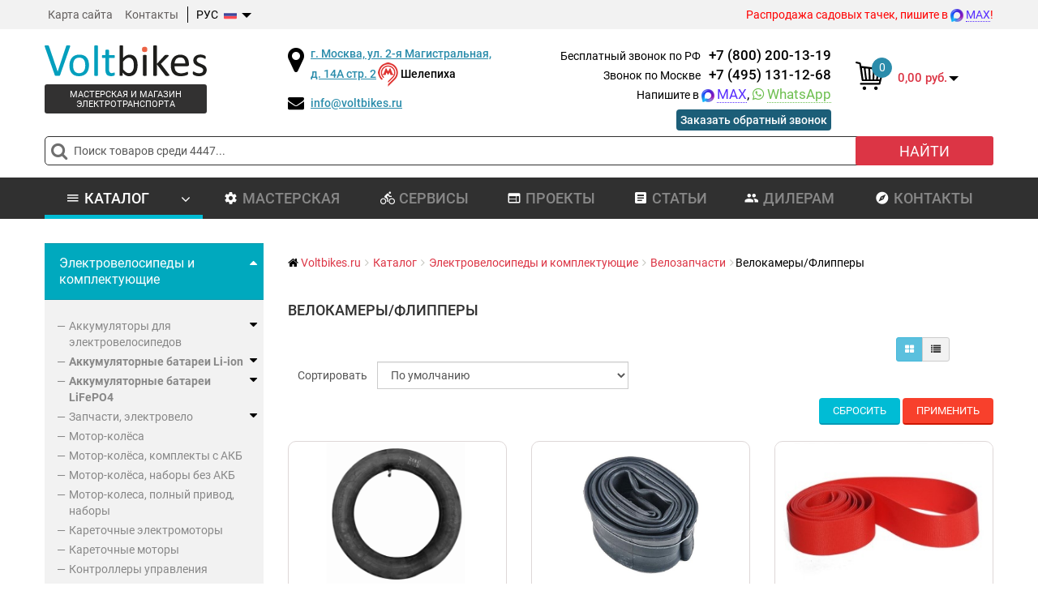

--- FILE ---
content_type: text/html; charset=UTF-8
request_url: https://www.voltbikes.ru/shop/electrovelosiped/velozapchasti/velocimetry/
body_size: 23506
content:
<!DOCTYPE html>
<!--[if IEMobile]><html class="iemobile" lang="ru"><![endif]-->
<!--[if IE 8]><html class="no-js ie8" lang="ru"><![endif]-->
<!--[if gt IE 8]><!--><html class="no-js" lang="ru"><!--<![endif]-->
<head>
<title>Купить велосипедную камеру в Москве. Цена на запчасти в интернет-магазине VoltBikes.ru</title>
<meta name="description" content="Велокамеры и другие запчасти для электрического транспорта с доставкой по России в каталоге на сайте мастерской VoltBikes" />
<meta name="keywords" content="Велокамеры/Флипперы">
<meta name="viewport" content="width=device-width, initial-scale=1">
<meta http-equiv="content-type" content="text/html; charset=UTF-8" />
<meta property="og:type" content="website" />
<meta property="og:title" content="Велокамеры/Флипперы" />
<meta property="og:description" content="Велокамеры и другие запчасти для электрического транспорта с доставкой по России в каталоге на сайте мастерской VoltBikes" />
<meta property="og:url" content="https://www.voltbikes.ru/shop/electrovelosiped/velozapchasti/velocimetry/" />
<meta property="og:image" content="https://www.voltbikes.ru/images/logo-graph.png" />
<meta name="twitter:card" content="summary" />
<meta name="twitter:description" content="Велокамеры и другие запчасти для электрического транспорта с доставкой по России в каталоге на сайте мастерской VoltBikes" />
<meta name="twitter:title" content="Велокамеры/Флипперы" />
<meta name="twitter:domain" content="Voltbikes" />
<meta name="twitter:image:src" content="https://www.voltbikes.ru/images/logo-graph.png" />
<link rel="preload" href="/fonts/roboto/Roboto-Bold.woff2" as="font" type="font/woff2" crossorigin="anonymous">
<link rel="preload" href="/fonts/roboto/Roboto-Regular.woff2" as="font" type="font/woff2" crossorigin="anonymous">
<link rel="preload" href="/fonts/roboto/Roboto-Light.woff2" as="font" type="font/woff2" crossorigin="anonymous">
<link rel="preload" href="/fonts/roboto/Roboto-Medium.woff2" as="font" type="font/woff2" crossorigin="anonymous">
<link rel="preload" href="/fonts/material-design.woff" as="font" type="font/woff" crossorigin="anonymous">
<link rel="preload" href="/fonts/fontawesome-webfont.woff2?v=4.7.0" as="font" type="font/woff2" crossorigin="anonymous">
<link rel="preconnect" href="https://mc.yandex.ru" crossorigin>
<link rel="preconnect" href="https://yandex.ru">
<link rel="preconnect" href="https://metrika.yandex.ru">
<link rel="dns-prefetch" href="https://code.jivosite.com">
<link rel="canonical" href="https://www.voltbikes.ru/shop/electrovelosiped/velozapchasti/velocimetry/"/>
<link rel="stylesheet" type="text/css" href="/hostcmsfiles/css/64b5e8298b30097fac91556b121af511.css?1768566065">
<link rel="icon" href="/favicon.ico" type="image/svg+xml">
<script src="/hostcmsfiles/jquery/jquery.min.js?v20"></script>
</head>
<body>
<div class="wrapper">
<!-- Top row -->
    <div class="boxed-layout">
        <div id="wrapper" class="z-index">
            <div class="cotainer-top">
                <div class="header-top">
                    <div class="container">
                        <div class="row">
                            <div class="col-xs-12"><div class="row">
    <div class="col-xs-12 col-sm-5">
        <div class="quick-access">
            <ul class="links">
                <li>
                    <a title="Карта сайта" href="/map/">Карта сайта</a>
                </li>
                <li>
                    <a title="Контакты" href="/contacts/">Контакты</a>
                </li>
                <li class="language">
                    <div class="dropdown">
                        <a data-target="#" href="#" data-toggle="dropdown" class="dropdown-toggle"><span class="language-rus">РУС</span><b class="caret"></b></a>
                        <ul class="dropdown-menu">
                            <li><a href="/en/" class="language-eng">ENG</a></li>
                        </ul>
                    </div>
                </li>
            </ul>
        </div>
    </div>
    <div class="hidden-xs col-sm-7 text-right">
        <!--<span class="header-top-work text-right" style="color:#ff0000"><a href="/news/june2025/"><strong>График работы в июне</strong></a></span>-->
        <!--<span class="header-top-work text-right" style="margin-right: 10px; font-weight: 500; color:#2a8baa;">Пн-Пт:  11:00-20:00, Сб: 11:00-19:00 Вс: выходной</span>-->
        <!--<span class="header-top-work text-right" style="color:#ff0000"><a href="/news/nov-2025/"><strong>Выходные дни:</strong> со 2 по 4 ноября!</a></span>-->
        <span class="header-top-work text-right" style="color:#ff0000">Распродажа садовых тачек, пишите в <a href="https://max.ru/u/f9LHodD0cOI82dMnrBO2M224IgB9s4LHou5D_6Z3uROr8VQ_IpqxAzuDJh0"><img src="/images/max_icon.png" alt="MAX" width="16" height="16" style="margin-right: 3px;"><span class="max-link">MAX</span></a>!</span> 
        <!--<div class="header-top-work text-right" style="color:#ff0000"><strong>Новый адрес с 15 марта:</strong> г. Москва, ул. 2-я Магистральная, д. 14А стр. 2.</div>-->
    </div>
</div></div>                        </div>
                    </div>
                </div>
                <!-- Header row -->
                <div class="header-row">
                    <div class="header">
                        <div class="container">
                            <div class="row">
                                <div class="col-sm-3 col-md-3 col-lg-3"><div class="logo-fleft">
    <div class="site-logo site-logo__header">
        <a class="site-logo_link" href="/" title="Мастерская и магазин электротранспорта">
            <img class="site-logo_img" src="/images/logo.svg" width="200" height="38" alt="Voltbikes.ru Электровелосипед своими руками" />
        </a>
        <div class="site-desc">Мастерская и магазин электротранспорта</div>
    </div>
</div></div><div class="col-xs-12 col-sm-6 col-md-7 col-lg-7"><div class="row">
    <div class="hidden-xs hidden-sm col-md-5 col-lg-5">
        <div class="header-top-address">
						<!--<span style="font-weight: bold; color: #ed553e;">Внимание! Мы переехали</span>-->
            <i class="fa fa-map-marker"></i><span class="i-text"><a href="/contacts/">г. Москва, ул. 2-я Магистральная, д. 14А стр. 2</a>  <img width="30" height="30" src="/images/metrologo.png" alt="Шелепиха">Шелепиха</span>
        </div>
        <div class="header-top-mail">
            <i class="fa fa-envelope"></i><span class="i-text"><a href="mailto:info@voltbikes.ru">info@voltbikes.ru</a></span>
        </div>
    </div>
    <div class="col-xs-12 col-sm-12 col-md-7 col-lg-7 header-top-work-block text-center">
        <ul class="phone-top-list">
            <li><span class='hidden-xs'>Бесплатный звонок по РФ</span><a href='tel:+78002001319'>+7 (800) 200-13-19</a></li><li><span class='hidden-xs'>Звонок по Москве</span><a href='tel:+74951311268'>+7 (495) 131-12-68</a></li>            <li>
                Напишите в                 <a href="https://max.ru/u/f9LHodD0cOI82dMnrBO2M224IgB9s4LHou5D_6Z3uROr8VQ_IpqxAzuDJh0" style="font-weight: normal;">
                    <img src="/images/max_icon.png" alt="MAX" width="16" height="16" style="margin-right: 3px;"><span class="max-link">MAX</span>,
                </a>
                <a class="whatsapp-link" onclick="return ym(24323215,'reachGoal','WHATSAPP');" href="https://www.voltbikes.ru/wa/79031251148/" style="font-weight: normal;">
                     <i class='fa fa-whatsapp'></i><span class="whatsapp-link">WhatsApp</span>
                </a>
            </li>
<!--            <li class="hidden-sm hidden-md hidden-lg">-->
<!--                <a class="whatsapp-mobile" target="_blank" onclick="return ym(24323215,'reachGoal','WHATSAPP');" href="https://www.voltbikes.ru/wa/--><!--/">-->
<!--                    --><!-- <i class='fa fa-whatsapp'></i>-->
<!--                </a>-->
<!--            </li>-->
                    </ul>
                <div class="header-top-callback text-right"><a href="#" onclick="$.onCallBack('/callback/?ajax'); yaCounter24323215.reachGoal('OBRZV'); return true;">Заказать обратный звонок</a></div>
    </div>
</div></div><div class="col-xs-12 col-sm-3 col-md-2 col-lg-2"><div class="moduletable mod_virtuemart_cart_tm">
	<div class="module_content">
        

<div class="little-cart">
  <div class="minicart">
    <div class="total_products">
      <a class="top-cart-link" href="/shop/cart/" title="Перейти в корзину">
        <span>0</span>
      </a>
    </div>
    <div class="total">0,00 руб.<b class="caret"></b></div>
  </div>
  <div id="cart_list">
    <div class="text-cart">Ваша корзина пуста!</div>
  </div>
</div>
        <script type="text/javascript">
            $(document).ready(function () {
                $('.mod_virtuemart_cart_tm').hover(
                    function () {
                        $('#cart_list').stop(true, true).slideDown(400)
                    },
                    function () {
                        $('#cart_list').stop(true, true).delay(500).slideUp(100)
                    }
                )
            });
        </script>
	</div>
</div></div><div class="col-xs-12 col-sm-12 col-md-12 col-lg-12"><div class="moduletable  mod_search">
    <div class="module_content">
        <form action="/search/" method="get" class="form-inline top-search-form">
            <div class="search-form search-form__">
                <div class="form-group">
                    <i class="form-control-search"></i><input name="text" id="mod-search-searchword" class="inputbox form-control" type="text" placeholder="Поиск товаров среди 4447..." />
                </div>
                <button type="submit" class="btn btn-search" onclick="this.form.searchword.focus();">Найти</button>
            </div>
        </form>
    </div>
</div></div>                            </div>
                        </div>
                    </div>
                    <div class="navigation">
                        <div class="container">
                            <div class="tvtma-megamnu">
                                <div id="tvtma-megamnu">
                                    

<nav class="navbar navbar-default">
  <div class="navbar-header">
    <button type="button" class="navbar-toggle collapsed" data-toggle="collapse" data-target="#top-menu" aria-labelledby="Меню сайта" title="Меню сайта">
      <span class="icon-bar"></span>
      <span class="icon-bar"></span>
      <span class="icon-bar"></span>
    </button>
    <a class="navbar-brand collapsed" href="javascript:void(0);" data-toggle="collapse" data-target="#top-menu" aria-expanded="false">Меню сайта</a>
  </div>
  <div class="collapse navbar-collapse" id="top-menu">
    <ul class="nav navbar-nav">
      <li class="dropdown item-menu current active parent">
        <a href="#mmenu" class="mm-toggle"><span class="material-design-bed42"></span><span class="material-design-close47"></span>Каталог товаров
				</a>
        <a href="/shop/" title="Каталог" role="button" data-toggle="dropdown" class="dropdown-toggle"><span class="material-design-bed42"></span>Каталог<i class="fa fa-angle-down"></i></a>
        <ul class="dropdown-menu">
          <li>
            <div class="row"><div class="col-sm-6 col-md-3"><a href="/shop/electrovelosiped/" title="Электровелосипеды и комплектующие">Электровелосипеды и комплектующие</a></div><div class="col-sm-6 col-md-3"><a href="/shop/elektrofetbajki/" title="Электрофэтбайки и комплектующие">Электрофэтбайки и комплектующие</a></div><div class="col-sm-6 col-md-3"><a href="/shop/electrosamokat/" title="Электросамокаты">Электросамокаты</a></div><div class="col-sm-6 col-md-3"><a href="/shop/elektromopedy-elektro-pitbajki/" title="Электромопеды">Электромопеды</a></div>
				</div>
				<div class="row">
			<div class="col-sm-6 col-md-3"><a href="/shop/elektroskutery/" title="Электроскутеры">Электроскутеры</a></div><div class="col-sm-6 col-md-3"><a href="/shop/electrokvadro/" title="Электроквадроциклы">Электроквадроциклы</a></div><div class="col-sm-6 col-md-3"><a href="/shop/elektrolodki/" title="Лодочные моторы и АКБ">Лодочные моторы и АКБ</a></div><div class="col-sm-6 col-md-3"><a href="/shop/tachki-i-telezhki/" title="Тачки и тележки">Тачки и тележки</a></div>
				</div>
				<div class="row">
			<div class="col-sm-6 col-md-3"><a href="/shop/elektromobili/" title="Электромобили">Электромобили</a></div></div>
          </li>
        </ul>
      </li>
      <li class="item-menu">
        <a href="/services/" title="Мастерская"><span class="material-design-bed2"></span>Мастерская</a>
      </li>
      <li class="item-menu">
        <a href="/online/" title="Сервисы"><span class="material-design-bed7"></span>Сервисы</a>
      </li>
      <li class="item-menu">
        <a href="/projects/" title="Проекты"><span class="material-design-bed20"></span>Проекты</a>
      </li>
      <li class="item-menu">
        <a href="/blog/" title="Статьи"><span class="material-design-bed16"></span>Статьи</a>
      </li>
      <li class="item-menu">
        <a href="/dealers/" title="Дилерам"><span class="material-design-bed15"></span>Дилерам</a>
      </li>
      <li class="item-menu">
        <a href="/contacts/" title="Контакты"><span class="material-design-bed84"></span>Контакты</a>
      </li>
    </ul>
  </div>
</nav>
                                </div>
                            </div>
                        </div>
                    </div>
                </div>
                <!-- Main row -->
<div style="padding: 30px 0 30px;">
    <div class="container">
        <div class="row">
            <!-- END Main row -->
            <div class="col-lg-9 col-md-9 col-sm-12 col-xs-12 col-lg-push-3 col-md-push-3">
<link rel="stylesheet" type="text/css" href="/hostcmsfiles/css/3bf65506766dab72332a9f79d53e1077.css?1768566065">
<script src="/hostcmsfiles/js/cfe0b60bd39c821525d8ad98810e783c.js?1768566079"></script>


<div class="moduletable mod_breadcrumbs">
  <div class="module_content">
    <div class="breadcrumbs">
      <ol class="breadcrumb" itemscope="itemscope" itemtype="http://schema.org/BreadcrumbList">
        <li class="showHere" itemprop="itemListElement" itemscope="itemscope" itemtype="http://schema.org/ListItem">
          <i class="fa fa-home"></i>
          <a href="/" itemprop="item">
            <span itemprop="name">Voltbikes.ru</span>
          </a>
          <meta itemprop="position" content="1" />
        </li>
        <li itemprop="itemListElement" itemscope="itemscope" itemtype="http://schema.org/ListItem">
          <a class="pathway" itemprop="item" title="Каталог" href="/shop/">
            <span itemprop="name">Каталог</span>
          </a>
          <meta itemprop="position" content="2" />
        </li>
        <li itemprop="itemListElement" itemscope="itemscope" itemtype="http://schema.org/ListItem">
          <a class="pathway" itemprop="item" title="Электровелосипеды и комплектующие" href="/shop/electrovelosiped/">
            <span itemprop="name">Электровелосипеды и комплектующие</span>
          </a>
          <meta itemprop="position" content="3" />
        </li>
        <li itemprop="itemListElement" itemscope="itemscope" itemtype="http://schema.org/ListItem">
          <a class="pathway" itemprop="item" title="Велозапчасти" href="/shop/electrovelosiped/velozapchasti/">
            <span itemprop="name">Велозапчасти</span>
          </a>
          <meta itemprop="position" content="4" />
        </li>
        <li>Велокамеры/Флипперы</li>
      </ol>
    </div>
  </div>
</div>


<h1>Велокамеры/Флипперы</h1>
<div class="orderby-displaynumber row">
  <div class="col-sm-10"></div>
  <noindex>
    <div class="col-sm-2 display-number">
      <div class="btn-group">
        <a class="btn btn-sm btn-info" href="/shop/electrovelosiped/velozapchasti/velocimetry/?shop_form=1" title="Плитка">
          <i class="fa fa-th-large"></i>
        </a>
        <a class="btn btn-sm btn-default" href="/shop/electrovelosiped/velozapchasti/velocimetry/?shop_form=2" title="Список">
          <i class="fa fa-list"></i>
        </a>
      </div>
    </div>
  </noindex>
</div>
<form method="get" action="/shop/electrovelosiped/velozapchasti/velocimetry/" id="filter_form_main" data-message_none="Товаров не найдено." data-message_nominative="Найден {count} товар. &lt;a href=&quot;{url}&quot;&gt;Показать&lt;/a&gt;" data-message_genitive_singular="Найдено {count} товара. &lt;a href=&quot;{url}&quot;&gt;Показать&lt;/a&gt;" data-message_genitive_plural="Найдено {count} товаров. &lt;a href=&quot;{url}&quot;&gt;Показать&lt;/a&gt;" data-message_price_lower_then="Меньше" data-message_price_from="От" data-message_price_to="до" data-message_price_higher_then="Больше" data-message_price_suffix="" data-disable_ajax="false" data-use_ajax_content_load="true" data-ajax_content_load_delay="250">
  <div class="filter">
    <div class="row">
      <div class="col-xs-12 col-sm-12 col-md-6 col-lg-6">
        <div class="input-group padding-bottom-10">
          <span class="input-group-addon input-group-addon-nobody">Сортировать</span>
          <select name="sorting[]" onchange="$(this).parents('form:first').submit()" class="form-control">
            <option value="0" selected="selected">По умолчанию</option>
            <option value="discount">Только товары со скидкой</option>
            <option value="1">По цене (сначала дешевые)</option>
            <option value="2">По цене (сначала дорогие)</option>
            <option value="3">По названию (А-Я)</option>
            <option value="4">По названию (Я-А)</option>
            <option value="rest_0">По наличию (много-мало)</option>
            <option value="rest_1">По наличию (мало-много)</option>
            <option value="grade_0">По убыванию рейтинга</option>
            <option value="grade_1">По возрастанию рейтинга</option>
            <option value="popular_0">По убыванию популярности</option>
            <option value="popular_1">По возрастанию популярности</option>
          </select>
        </div>
      </div>
    </div>
    <div class="row">
      <div class="col-xs-12"></div>
      <div class="col-xs-12 margin-bottom-20 text-right">
        <div class="filter-action">
          <a href="/shop/electrovelosiped/velozapchasti/velocimetry/" class="btn btn-filter-reset">Сбросить</a>
          <button class="btn btn-filter" type="submit" name="filter" value="filter">Применить</button>
        </div>
      </div>
    </div>
  </div>
</form>
<div id="filters-ajax-container">
  <div class="row products-grid" id="shop_items">
    <div class="col-xs-12 col-sm-12 col-md-6 col-lg-4 item" itemscope="itemscope" itemtype="http://schema.org/Product">
      <div class="grid_wrap">
        <div class="product-image">
          <a href="/shop/electrovelosiped/velozapchasti/velocimetry/velokamera-16x275-av-usilennaya-dlya-velosipeda-kolxoznik-monstr/" title="Велокамера 16&quot;Х2.75 A/V усиленная для велосипеда &quot;Колхозник-монстр&quot;"><span class="img-middle"></span><img itemprop="image" loading="lazy" src="/images/double_ring.svg" data-src="/upload/shop_1/5/1/9/item_5199/small_shop_items_catalog_image5199.png" alt="Велокамера 16&quot;Х2.75 A/V усиленная для велосипеда &quot;Колхозник-монстр&quot;" class="img-responsive lazyload" /></a>
          <div class="product-label"></div>
        </div>
        <div class="product-content">
          <div class="product-marking"><span>Артикул: </span>5255</div>
          <div class="product-content-inner">
            <div class="product-main-name">
              <a itemprop="url" href="/shop/electrovelosiped/velozapchasti/velocimetry/velokamera-16x275-av-usilennaya-dlya-velosipeda-kolxoznik-monstr/" title="Велокамера 16&quot;Х2.75 A/V усиленная для велосипеда &quot;Колхозник-монстр&quot;">
                <span itemprop="name">Велокамера 16"Х2.75 A/V усиленная для велосипеда "Колхозник-монстр"</span>
              </a>
            </div>
            <div class="product-rest">
              <span class="product-rest-not">
                <noindex>Предзаказ</noindex>
              </span>
            </div>
            <div class="grid-price-block">
              <div class="row">
                <div class="col-xs-6 col-sm-7 grid-quantity padding-right-5">
                  <div class="product-quantity">
										Кол-во
										<div class="quantity"><input id="quantity-5199" class="item-quantity" type="text" value="1" name="quantity" /><span class="qty-wrapper"><span class="qty-inner"><span class="qty-up" data-src="#quantity-5199" title="+"><i class="fa fa-plus"></i></span><span class="qty-down" data-src="#quantity-5199" title="-"><i class="fa fa-minus"></i></span></span></span></div></div>
                </div>
                <div class="col-xs-6 col-sm-5 padding-left-5 padding-right-5" itemprop="offers" itemscope="itemscope" itemtype="http://schema.org/Offer">
                  <div class="price price-padding">1 200<i class="fa fa-ruble"></i></div>
                  <meta itemprop="price" content="1200.00" />
                  <meta itemprop="priceCurrency" content="RUB" />
                  <time itemprop="priceValidUntil" datetime="2026-04-19"></time>
                  <link itemprop="url" href="/shop/electrovelosiped/velozapchasti/velocimetry/velokamera-16x275-av-usilennaya-dlya-velosipeda-kolxoznik-monstr/" />
                  <link itemprop="availability" href="http://schema.org/InStock" />
                </div>
                <div class="hidden" itemprop="brand" itemscope="" itemtype="http://schema.org/Brand">
                  <span itemprop="name"></span>
                </div>
                <div itemprop="description" class="hidden">Велокамера 16"Х2.75 A/V усиленная для велосипеда "Колхозник-монстр"</div>
                <meta itemprop="productID" content="Артикул: 5255" />
                <meta itemprop="sku" content="5255" />
              </div>
            </div>
            <div class="shop-item-grid-buttons text-center">
              <button type="button" onclick="$.bootstrapAddIntoCart('/shop/cart/', 5199, $('#quantity-5199').val()); yaCounter24323215.reachGoal('ADDTOCART'); return true;" class="btn btn-add-cart btn-lg">
                <span class="btn-add-cart-text">В корзину</span>
              </button>
              <button type="button" onclick="$.oneStepCheckout('/shop/cart/', 5199, $('#quantity-5199').val()); yaCounter24323215.reachGoal('1KLIK'); return true;" class="btn btn-fast-order btn-lg">
                <span class="btn-fast-order-text">Купить в 1 клик</span>
              </button>
            </div>
          </div>
        </div>
      </div>
    </div>
    <div class="col-xs-12 col-sm-12 col-md-6 col-lg-4 item" itemscope="itemscope" itemtype="http://schema.org/Product">
      <div class="grid_wrap">
        <div class="product-image">
          <a href="/shop/electrovelosiped/velozapchasti/velocimetry/velokamera-26x210235-av-48-duro/" title="Велокамера 26&quot;х2.10/2.35 A/V-48 DURO"><span class="img-middle"></span><img itemprop="image" loading="lazy" src="/images/double_ring.svg" data-src="/upload/shop_1/5/1/5/item_5158/small_shop_items_catalog_image5158.jpg" alt="Велокамера 26&quot;х2.10/2.35 A/V-48 DURO" class="img-responsive lazyload" /></a>
          <div class="product-label"></div>
        </div>
        <div class="product-content">
          <div class="product-marking"><span>Артикул: </span>2148</div>
          <div class="product-content-inner">
            <div class="product-main-name">
              <a itemprop="url" href="/shop/electrovelosiped/velozapchasti/velocimetry/velokamera-26x210235-av-48-duro/" title="Велокамера 26&quot;х2.10/2.35 A/V-48 DURO">
                <span itemprop="name">Велокамера 26"х2.10/2.35 A/V-48 DURO</span>
              </a>
            </div>
            <div class="product-rest">
              <span class="product-rest-not">
                <noindex>Предзаказ</noindex>
              </span>
            </div>
            <div class="grid-price-block">
              <div class="row">
                <div class="col-xs-6 col-sm-7 grid-quantity padding-right-5">
                  <div class="product-quantity">
										Кол-во
										<div class="quantity"><input id="quantity-5158" class="item-quantity" type="text" value="1" name="quantity" /><span class="qty-wrapper"><span class="qty-inner"><span class="qty-up" data-src="#quantity-5158" title="+"><i class="fa fa-plus"></i></span><span class="qty-down" data-src="#quantity-5158" title="-"><i class="fa fa-minus"></i></span></span></span></div></div>
                </div>
                <div class="col-xs-6 col-sm-5 padding-left-5 padding-right-5" itemprop="offers" itemscope="itemscope" itemtype="http://schema.org/Offer">
                  <div class="price price-padding">700<i class="fa fa-ruble"></i></div>
                  <meta itemprop="price" content="700.00" />
                  <meta itemprop="priceCurrency" content="RUB" />
                  <time itemprop="priceValidUntil" datetime="2026-04-19"></time>
                  <link itemprop="url" href="/shop/electrovelosiped/velozapchasti/velocimetry/velokamera-26x210235-av-48-duro/" />
                  <link itemprop="availability" href="http://schema.org/InStock" />
                </div>
                <div class="hidden" itemprop="brand" itemscope="" itemtype="http://schema.org/Brand">
                  <span itemprop="name"></span>
                </div>
                <div itemprop="description" class="hidden">Велокамера 26"х2.10/2.35 A/V-48 DURO</div>
                <meta itemprop="productID" content="Артикул: 2148" />
                <meta itemprop="sku" content="2148" />
              </div>
            </div>
            <div class="shop-item-grid-buttons text-center">
              <button type="button" onclick="$.bootstrapAddIntoCart('/shop/cart/', 5158, $('#quantity-5158').val()); yaCounter24323215.reachGoal('ADDTOCART'); return true;" class="btn btn-add-cart btn-lg">
                <span class="btn-add-cart-text">В корзину</span>
              </button>
              <button type="button" onclick="$.oneStepCheckout('/shop/cart/', 5158, $('#quantity-5158').val()); yaCounter24323215.reachGoal('1KLIK'); return true;" class="btn btn-fast-order btn-lg">
                <span class="btn-fast-order-text">Купить в 1 клик</span>
              </button>
            </div>
          </div>
        </div>
      </div>
    </div>
    <div class="col-xs-12 col-sm-12 col-md-6 col-lg-4 item" itemscope="itemscope" itemtype="http://schema.org/Product">
      <div class="grid_wrap">
        <div class="product-image">
          <a href="/shop/electrovelosiped/velozapchasti/velocimetry/obodnaya-lenta-flipper-26x20-mm-nejlonovyj/" title="Ободная лента (Флиппер) 26&quot;х20 мм, нейлоновый"><span class="img-middle"></span><img itemprop="image" loading="lazy" src="/images/double_ring.svg" data-src="/upload/shop_1/4/1/3/item_4131/small_shop_items_catalog_image4131.jpg" alt="Ободная лента (Флиппер) 26&quot;х20 мм, нейлоновый" class="img-responsive lazyload" /></a>
          <div class="product-label"></div>
        </div>
        <div class="product-content">
          <div class="product-marking"><span>Артикул: </span>4130</div>
          <div class="product-content-inner">
            <div class="product-main-name">
              <a itemprop="url" href="/shop/electrovelosiped/velozapchasti/velocimetry/obodnaya-lenta-flipper-26x20-mm-nejlonovyj/" title="Ободная лента (Флиппер) 26&quot;х20 мм, нейлоновый">
                <span itemprop="name">Ободная лента (Флиппер) 26"х20 мм, нейлоновый</span>
              </a>
            </div>
            <div class="product-rest">
              <span class="product-rest-In-stock">В наличии</span>
            </div>
            <div class="grid-price-block">
              <div class="row">
                <div class="col-xs-6 col-sm-7 grid-quantity padding-right-5">
                  <div class="product-quantity">
										Кол-во
										<div class="quantity"><input id="quantity-4131" class="item-quantity" type="text" value="1" name="quantity" /><span class="qty-wrapper"><span class="qty-inner"><span class="qty-up" data-src="#quantity-4131" title="+"><i class="fa fa-plus"></i></span><span class="qty-down" data-src="#quantity-4131" title="-"><i class="fa fa-minus"></i></span></span></span></div></div>
                </div>
                <div class="col-xs-6 col-sm-5 padding-left-5 padding-right-5" itemprop="offers" itemscope="itemscope" itemtype="http://schema.org/Offer">
                  <div class="price price-padding">200<i class="fa fa-ruble"></i></div>
                  <meta itemprop="price" content="200.00" />
                  <meta itemprop="priceCurrency" content="RUB" />
                  <time itemprop="priceValidUntil" datetime="2026-04-19"></time>
                  <link itemprop="url" href="/shop/electrovelosiped/velozapchasti/velocimetry/obodnaya-lenta-flipper-26x20-mm-nejlonovyj/" />
                  <link itemprop="availability" href="http://schema.org/InStock" />
                </div>
                <div class="hidden" itemprop="brand" itemscope="" itemtype="http://schema.org/Brand">
                  <span itemprop="name"></span>
                </div>
                <div itemprop="description" class="hidden">Ободная лента (Флиппер) 26"х20 мм, нейлоновый</div>
                <meta itemprop="productID" content="Артикул: 4130" />
                <meta itemprop="sku" content="4130" />
              </div>
            </div>
            <div class="shop-item-grid-buttons text-center">
              <button type="button" onclick="$.bootstrapAddIntoCart('/shop/cart/', 4131, $('#quantity-4131').val()); yaCounter24323215.reachGoal('ADDTOCART'); return true;" class="btn btn-add-cart btn-lg">
                <span class="btn-add-cart-text">В корзину</span>
              </button>
              <button type="button" onclick="$.oneStepCheckout('/shop/cart/', 4131, $('#quantity-4131').val()); yaCounter24323215.reachGoal('1KLIK'); return true;" class="btn btn-fast-order btn-lg">
                <span class="btn-fast-order-text">Купить в 1 клик</span>
              </button>
            </div>
          </div>
        </div>
      </div>
    </div>
    <div class="col-xs-12 col-sm-12 col-md-6 col-lg-4 item" itemscope="itemscope" itemtype="http://schema.org/Product">
      <div class="grid_wrap">
        <div class="product-image">
          <a href="/shop/electrovelosiped/velozapchasti/velocimetry/obodnaya-lenta-flipper-275x20-mm-nejlonovyj/" title="Ободная лента (Флиппер) 27.5&quot;х20 мм, нейлоновый"><span class="img-middle"></span><img itemprop="image" loading="lazy" src="/images/double_ring.svg" data-src="/upload/shop_1/4/5/0/item_4507/small_shop_items_catalog_image4507.jpg" alt="Ободная лента (Флиппер) 27.5&quot;х20 мм, нейлоновый" class="img-responsive lazyload" /></a>
          <div class="product-label"></div>
        </div>
        <div class="product-content">
          <div class="product-marking"><span>Артикул: </span>3595</div>
          <div class="product-content-inner">
            <div class="product-main-name">
              <a itemprop="url" href="/shop/electrovelosiped/velozapchasti/velocimetry/obodnaya-lenta-flipper-275x20-mm-nejlonovyj/" title="Ободная лента (Флиппер) 27.5&quot;х20 мм, нейлоновый">
                <span itemprop="name">Ободная лента (Флиппер) 27.5"х20 мм, нейлоновый</span>
              </a>
            </div>
            <div class="product-rest">
              <span class="product-rest-In-stock">В наличии</span>
            </div>
            <div class="grid-price-block">
              <div class="row">
                <div class="col-xs-6 col-sm-7 grid-quantity padding-right-5">
                  <div class="product-quantity">
										Кол-во
										<div class="quantity"><input id="quantity-4507" class="item-quantity" type="text" value="1" name="quantity" /><span class="qty-wrapper"><span class="qty-inner"><span class="qty-up" data-src="#quantity-4507" title="+"><i class="fa fa-plus"></i></span><span class="qty-down" data-src="#quantity-4507" title="-"><i class="fa fa-minus"></i></span></span></span></div></div>
                </div>
                <div class="col-xs-6 col-sm-5 padding-left-5 padding-right-5" itemprop="offers" itemscope="itemscope" itemtype="http://schema.org/Offer">
                  <div class="price price-padding">200<i class="fa fa-ruble"></i></div>
                  <meta itemprop="price" content="200.00" />
                  <meta itemprop="priceCurrency" content="RUB" />
                  <time itemprop="priceValidUntil" datetime="2026-04-19"></time>
                  <link itemprop="url" href="/shop/electrovelosiped/velozapchasti/velocimetry/obodnaya-lenta-flipper-275x20-mm-nejlonovyj/" />
                  <link itemprop="availability" href="http://schema.org/InStock" />
                </div>
                <div class="hidden" itemprop="brand" itemscope="" itemtype="http://schema.org/Brand">
                  <span itemprop="name"></span>
                </div>
                <div itemprop="description" class="hidden">Ободная лента (Флиппер) 27.5"х20 мм, нейлоновый</div>
                <meta itemprop="productID" content="Артикул: 3595" />
                <meta itemprop="sku" content="3595" />
              </div>
            </div>
            <div class="shop-item-grid-buttons text-center">
              <button type="button" onclick="$.bootstrapAddIntoCart('/shop/cart/', 4507, $('#quantity-4507').val()); yaCounter24323215.reachGoal('ADDTOCART'); return true;" class="btn btn-add-cart btn-lg">
                <span class="btn-add-cart-text">В корзину</span>
              </button>
              <button type="button" onclick="$.oneStepCheckout('/shop/cart/', 4507, $('#quantity-4507').val()); yaCounter24323215.reachGoal('1KLIK'); return true;" class="btn btn-fast-order btn-lg">
                <span class="btn-fast-order-text">Купить в 1 клик</span>
              </button>
            </div>
          </div>
        </div>
      </div>
    </div>
    <div class="col-xs-12 col-sm-12 col-md-6 col-lg-4 item" itemscope="itemscope" itemtype="http://schema.org/Product">
      <div class="grid_wrap">
        <div class="product-image">
          <a href="/shop/electrovelosiped/velozapchasti/velocimetry/obodnaya-lenta-flipper-20x20-mm-nejlonovyj/" title="Ободная лента (Флиппер) 20&quot;х20 мм, нейлоновый"><span class="img-middle"></span><img itemprop="image" loading="lazy" src="/images/double_ring.svg" data-src="/upload/shop_1/4/5/0/item_4508/small_shop_items_catalog_image4508.jpg" alt="Ободная лента (Флиппер) 20&quot;х20 мм, нейлоновый" class="img-responsive lazyload" /></a>
          <div class="product-label"></div>
        </div>
        <div class="product-content">
          <div class="product-marking"><span>Артикул: </span>4364</div>
          <div class="product-content-inner">
            <div class="product-main-name">
              <a itemprop="url" href="/shop/electrovelosiped/velozapchasti/velocimetry/obodnaya-lenta-flipper-20x20-mm-nejlonovyj/" title="Ободная лента (Флиппер) 20&quot;х20 мм, нейлоновый">
                <span itemprop="name">Ободная лента (Флиппер) 20"х20 мм, нейлоновый</span>
              </a>
            </div>
            <div class="product-rest">
              <span class="product-rest-In-stock">В наличии</span>
            </div>
            <div class="grid-price-block">
              <div class="row">
                <div class="col-xs-6 col-sm-7 grid-quantity padding-right-5">
                  <div class="product-quantity">
										Кол-во
										<div class="quantity"><input id="quantity-4508" class="item-quantity" type="text" value="1" name="quantity" /><span class="qty-wrapper"><span class="qty-inner"><span class="qty-up" data-src="#quantity-4508" title="+"><i class="fa fa-plus"></i></span><span class="qty-down" data-src="#quantity-4508" title="-"><i class="fa fa-minus"></i></span></span></span></div></div>
                </div>
                <div class="col-xs-6 col-sm-5 padding-left-5 padding-right-5" itemprop="offers" itemscope="itemscope" itemtype="http://schema.org/Offer">
                  <div class="price price-padding">200<i class="fa fa-ruble"></i></div>
                  <meta itemprop="price" content="200.00" />
                  <meta itemprop="priceCurrency" content="RUB" />
                  <time itemprop="priceValidUntil" datetime="2026-04-19"></time>
                  <link itemprop="url" href="/shop/electrovelosiped/velozapchasti/velocimetry/obodnaya-lenta-flipper-20x20-mm-nejlonovyj/" />
                  <link itemprop="availability" href="http://schema.org/InStock" />
                </div>
                <div class="hidden" itemprop="brand" itemscope="" itemtype="http://schema.org/Brand">
                  <span itemprop="name"></span>
                </div>
                <div itemprop="description" class="hidden">Ободная лента (Флиппер) 20"х20 мм, нейлоновый</div>
                <meta itemprop="productID" content="Артикул: 4364" />
                <meta itemprop="sku" content="4364" />
              </div>
            </div>
            <div class="shop-item-grid-buttons text-center">
              <button type="button" onclick="$.bootstrapAddIntoCart('/shop/cart/', 4508, $('#quantity-4508').val()); yaCounter24323215.reachGoal('ADDTOCART'); return true;" class="btn btn-add-cart btn-lg">
                <span class="btn-add-cart-text">В корзину</span>
              </button>
              <button type="button" onclick="$.oneStepCheckout('/shop/cart/', 4508, $('#quantity-4508').val()); yaCounter24323215.reachGoal('1KLIK'); return true;" class="btn btn-fast-order btn-lg">
                <span class="btn-fast-order-text">Купить в 1 клик</span>
              </button>
            </div>
          </div>
        </div>
      </div>
    </div>
    <div class="col-xs-12 col-sm-12 col-md-6 col-lg-4 item" itemscope="itemscope" itemtype="http://schema.org/Product">
      <div class="grid_wrap">
        <div class="product-image">
          <a href="/shop/electrovelosiped/velozapchasti/velocimetry/holocamera-26-175-2125-av-48/" title="Велокамера 26&quot;x1.75-2.125 Wandersmann, A/V-48"><span class="img-middle"></span><img itemprop="image" loading="lazy" src="/images/double_ring.svg" data-src="/upload/shop_1/1/7/6/item_1767/small_shop_items_catalog_image1767.jpg" alt="Велокамера 26&quot;x1.75-2.125 Wandersmann, A/V-48" class="img-responsive lazyload" /></a>
          <div class="product-label"></div>
        </div>
        <div class="product-content">
          <div class="product-marking"><span>Артикул: </span>1144</div>
          <div class="product-content-inner">
            <div class="product-main-name">
              <a itemprop="url" href="/shop/electrovelosiped/velozapchasti/velocimetry/holocamera-26-175-2125-av-48/" title="Велокамера 26&quot;x1.75-2.125 Wandersmann, A/V-48">
                <span itemprop="name">Велокамера 26"x1.75-2.125 Wandersmann, A/V-48</span>
              </a>
            </div>
            <div class="product-rest">
              <span class="product-rest-malo">Мало</span>
            </div>
            <div class="grid-price-block">
              <div class="row">
                <div class="col-xs-6 col-sm-7 grid-quantity padding-right-5">
                  <div class="product-quantity">
										Кол-во
										<div class="quantity"><input id="quantity-1767" class="item-quantity" type="text" value="1" name="quantity" /><span class="qty-wrapper"><span class="qty-inner"><span class="qty-up" data-src="#quantity-1767" title="+"><i class="fa fa-plus"></i></span><span class="qty-down" data-src="#quantity-1767" title="-"><i class="fa fa-minus"></i></span></span></span></div></div>
                </div>
                <div class="col-xs-6 col-sm-5 padding-left-5 padding-right-5" itemprop="offers" itemscope="itemscope" itemtype="http://schema.org/Offer">
                  <div class="price price-padding">700<i class="fa fa-ruble"></i></div>
                  <meta itemprop="price" content="700.00" />
                  <meta itemprop="priceCurrency" content="RUB" />
                  <time itemprop="priceValidUntil" datetime="2026-04-19"></time>
                  <link itemprop="url" href="/shop/electrovelosiped/velozapchasti/velocimetry/holocamera-26-175-2125-av-48/" />
                  <link itemprop="availability" href="http://schema.org/InStock" />
                </div>
                <div class="hidden" itemprop="brand" itemscope="" itemtype="http://schema.org/Brand">
                  <span itemprop="name"></span>
                </div>
                <div itemprop="description" class="hidden">Велокамера 26"x1.75-2.125 Wandersmann, A/V-48</div>
                <meta itemprop="productID" content="Артикул: 1144" />
                <meta itemprop="sku" content="1144" />
              </div>
            </div>
            <div class="shop-item-grid-buttons text-center">
              <button type="button" onclick="$.bootstrapAddIntoCart('/shop/cart/', 1767, $('#quantity-1767').val()); yaCounter24323215.reachGoal('ADDTOCART'); return true;" class="btn btn-add-cart btn-lg">
                <span class="btn-add-cart-text">В корзину</span>
              </button>
              <button type="button" onclick="$.oneStepCheckout('/shop/cart/', 1767, $('#quantity-1767').val()); yaCounter24323215.reachGoal('1KLIK'); return true;" class="btn btn-fast-order btn-lg">
                <span class="btn-fast-order-text">Купить в 1 клик</span>
              </button>
            </div>
          </div>
        </div>
      </div>
    </div>
    <div class="col-xs-12 col-sm-12 col-md-6 col-lg-4 item" itemscope="itemscope" itemtype="http://schema.org/Product">
      <div class="grid_wrap">
        <div class="product-image">
          <a href="/shop/electrovelosiped/velozapchasti/velocimetry/flipper-nejlonovyj-obodnaya-lenta-26x24-mm/" title="Ободная лента (Флиппер) 26&quot;х24 мм, нейлоновый "><span class="img-middle"></span><img itemprop="image" loading="lazy" src="/images/double_ring.svg" data-src="/upload/shop_1/3/6/6/item_3667/small_shop_items_catalog_image3667.png" alt="Ободная лента (Флиппер) 26&quot;х24 мм, нейлоновый " class="img-responsive lazyload" /></a>
          <div class="product-label"></div>
        </div>
        <div class="product-content">
          <div class="product-marking"><span>Артикул: </span>2358</div>
          <div class="product-content-inner">
            <div class="product-main-name">
              <a itemprop="url" href="/shop/electrovelosiped/velozapchasti/velocimetry/flipper-nejlonovyj-obodnaya-lenta-26x24-mm/" title="Ободная лента (Флиппер) 26&quot;х24 мм, нейлоновый ">
                <span itemprop="name">Ободная лента (Флиппер) 26"х24 мм, нейлоновый </span>
              </a>
            </div>
            <div class="product-rest">
              <span class="product-rest-In-stock">В наличии</span>
            </div>
            <div class="grid-price-block">
              <div class="row">
                <div class="col-xs-6 col-sm-7 grid-quantity padding-right-5">
                  <div class="product-quantity">
										Кол-во
										<div class="quantity"><input id="quantity-3667" class="item-quantity" type="text" value="1" name="quantity" /><span class="qty-wrapper"><span class="qty-inner"><span class="qty-up" data-src="#quantity-3667" title="+"><i class="fa fa-plus"></i></span><span class="qty-down" data-src="#quantity-3667" title="-"><i class="fa fa-minus"></i></span></span></span></div></div>
                </div>
                <div class="col-xs-6 col-sm-5 padding-left-5 padding-right-5" itemprop="offers" itemscope="itemscope" itemtype="http://schema.org/Offer">
                  <div class="price price-padding">200<i class="fa fa-ruble"></i></div>
                  <meta itemprop="price" content="200.00" />
                  <meta itemprop="priceCurrency" content="RUB" />
                  <time itemprop="priceValidUntil" datetime="2026-04-19"></time>
                  <link itemprop="url" href="/shop/electrovelosiped/velozapchasti/velocimetry/flipper-nejlonovyj-obodnaya-lenta-26x24-mm/" />
                  <link itemprop="availability" href="http://schema.org/InStock" />
                </div>
                <div class="hidden" itemprop="brand" itemscope="" itemtype="http://schema.org/Brand">
                  <span itemprop="name"></span>
                </div>
                <div itemprop="description" class="hidden">Ободная лента (Флиппер) 26"х24 мм, нейлоновый </div>
                <meta itemprop="productID" content="Артикул: 2358" />
                <meta itemprop="sku" content="2358" />
              </div>
            </div>
            <div class="shop-item-grid-buttons text-center">
              <button type="button" onclick="$.bootstrapAddIntoCart('/shop/cart/', 3667, $('#quantity-3667').val()); yaCounter24323215.reachGoal('ADDTOCART'); return true;" class="btn btn-add-cart btn-lg">
                <span class="btn-add-cart-text">В корзину</span>
              </button>
              <button type="button" onclick="$.oneStepCheckout('/shop/cart/', 3667, $('#quantity-3667').val()); yaCounter24323215.reachGoal('1KLIK'); return true;" class="btn btn-fast-order btn-lg">
                <span class="btn-fast-order-text">Купить в 1 клик</span>
              </button>
            </div>
          </div>
        </div>
      </div>
    </div>
    <div class="col-xs-12 col-sm-12 col-md-6 col-lg-4 item" itemscope="itemscope" itemtype="http://schema.org/Product">
      <div class="grid_wrap">
        <div class="product-image">
          <a href="/shop/electrovelosiped/velozapchasti/velocimetry/holocamera-20-175-2125-av/" title="Велокамера 20&quot;x1.75-2.125 Wandersmann, A/V "><span class="img-middle"></span><img itemprop="image" loading="lazy" src="/images/double_ring.svg" data-src="/upload/shop_1/1/7/6/item_1766/small_shop_items_catalog_image1766.jpg" alt="Велокамера 20&quot;x1.75-2.125 Wandersmann, A/V " class="img-responsive lazyload" /></a>
          <div class="product-label"></div>
        </div>
        <div class="product-content">
          <div class="product-marking"><span>Артикул: </span>1142</div>
          <div class="product-content-inner">
            <div class="product-main-name">
              <a itemprop="url" href="/shop/electrovelosiped/velozapchasti/velocimetry/holocamera-20-175-2125-av/" title="Велокамера 20&quot;x1.75-2.125 Wandersmann, A/V ">
                <span itemprop="name">Велокамера 20"x1.75-2.125 Wandersmann, A/V </span>
              </a>
            </div>
            <div class="product-rest">
              <span class="product-rest-In-stock">В наличии</span>
            </div>
            <div class="grid-price-block">
              <div class="row">
                <div class="col-xs-6 col-sm-7 grid-quantity padding-right-5">
                  <div class="product-quantity">
										Кол-во
										<div class="quantity"><input id="quantity-1766" class="item-quantity" type="text" value="1" name="quantity" /><span class="qty-wrapper"><span class="qty-inner"><span class="qty-up" data-src="#quantity-1766" title="+"><i class="fa fa-plus"></i></span><span class="qty-down" data-src="#quantity-1766" title="-"><i class="fa fa-minus"></i></span></span></span></div></div>
                </div>
                <div class="col-xs-6 col-sm-5 padding-left-5 padding-right-5" itemprop="offers" itemscope="itemscope" itemtype="http://schema.org/Offer">
                  <div class="price price-padding">500<i class="fa fa-ruble"></i></div>
                  <meta itemprop="price" content="500.00" />
                  <meta itemprop="priceCurrency" content="RUB" />
                  <time itemprop="priceValidUntil" datetime="2026-04-19"></time>
                  <link itemprop="url" href="/shop/electrovelosiped/velozapchasti/velocimetry/holocamera-20-175-2125-av/" />
                  <link itemprop="availability" href="http://schema.org/InStock" />
                </div>
                <div class="hidden" itemprop="brand" itemscope="" itemtype="http://schema.org/Brand">
                  <span itemprop="name"></span>
                </div>
                <div itemprop="description" class="hidden">Велокамера 20"x1.75-2.125 Wandersmann, A/V </div>
                <meta itemprop="productID" content="Артикул: 1142" />
                <meta itemprop="sku" content="1142" />
              </div>
            </div>
            <div class="shop-item-grid-buttons text-center">
              <button type="button" onclick="$.bootstrapAddIntoCart('/shop/cart/', 1766, $('#quantity-1766').val()); yaCounter24323215.reachGoal('ADDTOCART'); return true;" class="btn btn-add-cart btn-lg">
                <span class="btn-add-cart-text">В корзину</span>
              </button>
              <button type="button" onclick="$.oneStepCheckout('/shop/cart/', 1766, $('#quantity-1766').val()); yaCounter24323215.reachGoal('1KLIK'); return true;" class="btn btn-fast-order btn-lg">
                <span class="btn-fast-order-text">Купить в 1 клик</span>
              </button>
            </div>
          </div>
        </div>
      </div>
    </div>
    <div class="col-xs-12 col-sm-12 col-md-6 col-lg-4 item" itemscope="itemscope" itemtype="http://schema.org/Product">
      <div class="grid_wrap">
        <div class="product-image">
          <a href="/shop/electrovelosiped/velozapchasti/velocimetry/holocamera-kenda-12-12-x-175-with-bent-nipple/" title="Велокамера 12&quot;x1.75-2.1/4 Kenda, A/V гнутый ниппель"><span class="img-middle"></span><img itemprop="image" loading="lazy" src="/images/double_ring.svg" data-src="/upload/shop_1/3/1/3/item_3135/small_shop_items_catalog_image3135.jpg" alt="Велокамера 12&quot;x1.75-2.1/4 Kenda, A/V гнутый ниппель" class="img-responsive lazyload" /></a>
          <div class="product-label"></div>
        </div>
        <div class="product-content">
          <div class="product-marking"><span>Артикул: </span>2978</div>
          <div class="product-content-inner">
            <div class="product-main-name">
              <a itemprop="url" href="/shop/electrovelosiped/velozapchasti/velocimetry/holocamera-kenda-12-12-x-175-with-bent-nipple/" title="Велокамера 12&quot;x1.75-2.1/4 Kenda, A/V гнутый ниппель">
                <span itemprop="name">Велокамера 12"x1.75-2.1/4 Kenda, A/V гнутый ниппель</span>
              </a>
            </div>
            <div class="product-rest">
              <span class="product-rest-In-stock">В наличии</span>
            </div>
            <div class="grid-price-block">
              <div class="row">
                <div class="col-xs-6 col-sm-7 grid-quantity padding-right-5">
                  <div class="product-quantity">
										Кол-во
										<div class="quantity"><input id="quantity-3135" class="item-quantity" type="text" value="1" name="quantity" /><span class="qty-wrapper"><span class="qty-inner"><span class="qty-up" data-src="#quantity-3135" title="+"><i class="fa fa-plus"></i></span><span class="qty-down" data-src="#quantity-3135" title="-"><i class="fa fa-minus"></i></span></span></span></div></div>
                </div>
                <div class="col-xs-6 col-sm-5 padding-left-5 padding-right-5" itemprop="offers" itemscope="itemscope" itemtype="http://schema.org/Offer">
                  <div class="price price-padding">600<i class="fa fa-ruble"></i></div>
                  <meta itemprop="price" content="600.00" />
                  <meta itemprop="priceCurrency" content="RUB" />
                  <time itemprop="priceValidUntil" datetime="2026-04-19"></time>
                  <link itemprop="url" href="/shop/electrovelosiped/velozapchasti/velocimetry/holocamera-kenda-12-12-x-175-with-bent-nipple/" />
                  <link itemprop="availability" href="http://schema.org/InStock" />
                </div>
                <div class="hidden" itemprop="brand" itemscope="" itemtype="http://schema.org/Brand">
                  <span itemprop="name"></span>
                </div>
                <div itemprop="description" class="hidden">Велокамера 12"x1.75-2.1/4 Kenda, A/V гнутый ниппель</div>
                <meta itemprop="productID" content="Артикул: 2978" />
                <meta itemprop="sku" content="2978" />
              </div>
            </div>
            <div class="shop-item-grid-buttons text-center">
              <button type="button" onclick="$.bootstrapAddIntoCart('/shop/cart/', 3135, $('#quantity-3135').val()); yaCounter24323215.reachGoal('ADDTOCART'); return true;" class="btn btn-add-cart btn-lg">
                <span class="btn-add-cart-text">В корзину</span>
              </button>
              <button type="button" onclick="$.oneStepCheckout('/shop/cart/', 3135, $('#quantity-3135').val()); yaCounter24323215.reachGoal('1KLIK'); return true;" class="btn btn-fast-order btn-lg">
                <span class="btn-fast-order-text">Купить в 1 клик</span>
              </button>
            </div>
          </div>
        </div>
      </div>
    </div>
    <div class="col-xs-12 col-sm-12 col-md-6 col-lg-4 item" itemscope="itemscope" itemtype="http://schema.org/Product">
      <div class="grid_wrap">
        <div class="product-image">
          <a href="/shop/electrovelosiped/velozapchasti/velocimetry/velokamera-18x2125-av-s-uglovym-nippelem/" title="Велокамера 18&quot;Х2.125 A/V с угловым ниппелем"><span class="img-middle"></span><img itemprop="image" loading="lazy" src="/images/double_ring.svg" data-src="/upload/shop_1/4/9/1/item_4916/small_shop_items_catalog_image4916.png" alt="Велокамера 18&quot;Х2.125 A/V с угловым ниппелем" class="img-responsive lazyload" /></a>
          <div class="product-label"></div>
        </div>
        <div class="product-content">
          <div class="product-marking"><span>Артикул: </span>4800</div>
          <div class="product-content-inner">
            <div class="product-main-name">
              <a itemprop="url" href="/shop/electrovelosiped/velozapchasti/velocimetry/velokamera-18x2125-av-s-uglovym-nippelem/" title="Велокамера 18&quot;Х2.125 A/V с угловым ниппелем">
                <span itemprop="name">Велокамера 18"Х2.125 A/V с угловым ниппелем</span>
              </a>
            </div>
            <div class="product-rest">
              <span class="product-rest-In-stock">В наличии</span>
            </div>
            <div class="grid-price-block">
              <div class="row">
                <div class="col-xs-6 col-sm-7 grid-quantity padding-right-5">
                  <div class="product-quantity">
										Кол-во
										<div class="quantity"><input id="quantity-4916" class="item-quantity" type="text" value="1" name="quantity" /><span class="qty-wrapper"><span class="qty-inner"><span class="qty-up" data-src="#quantity-4916" title="+"><i class="fa fa-plus"></i></span><span class="qty-down" data-src="#quantity-4916" title="-"><i class="fa fa-minus"></i></span></span></span></div></div>
                </div>
                <div class="col-xs-6 col-sm-5 padding-left-5 padding-right-5" itemprop="offers" itemscope="itemscope" itemtype="http://schema.org/Offer">
                  <div class="price price-padding">700<i class="fa fa-ruble"></i></div>
                  <meta itemprop="price" content="700.00" />
                  <meta itemprop="priceCurrency" content="RUB" />
                  <time itemprop="priceValidUntil" datetime="2026-04-19"></time>
                  <link itemprop="url" href="/shop/electrovelosiped/velozapchasti/velocimetry/velokamera-18x2125-av-s-uglovym-nippelem/" />
                  <link itemprop="availability" href="http://schema.org/InStock" />
                </div>
                <div class="hidden" itemprop="brand" itemscope="" itemtype="http://schema.org/Brand">
                  <span itemprop="name"></span>
                </div>
                <div itemprop="description" class="hidden">Велокамера 18"Х2.125 A/V с угловым ниппелем</div>
                <meta itemprop="productID" content="Артикул: 4800" />
                <meta itemprop="sku" content="4800" />
              </div>
            </div>
            <div class="shop-item-grid-buttons text-center">
              <button type="button" onclick="$.bootstrapAddIntoCart('/shop/cart/', 4916, $('#quantity-4916').val()); yaCounter24323215.reachGoal('ADDTOCART'); return true;" class="btn btn-add-cart btn-lg">
                <span class="btn-add-cart-text">В корзину</span>
              </button>
              <button type="button" onclick="$.oneStepCheckout('/shop/cart/', 4916, $('#quantity-4916').val()); yaCounter24323215.reachGoal('1KLIK'); return true;" class="btn btn-fast-order btn-lg">
                <span class="btn-fast-order-text">Купить в 1 клик</span>
              </button>
            </div>
          </div>
        </div>
      </div>
    </div>
    <div class="col-xs-12 col-sm-12 col-md-6 col-lg-4 item" itemscope="itemscope" itemtype="http://schema.org/Product">
      <div class="grid_wrap">
        <div class="product-image">
          <a href="/shop/electrovelosiped/velozapchasti/velocimetry/velokamera-29x175-2125-kenda-av/" title="Велокамера 29&quot;x1.75-2.125 Kenda, A/V "><span class="img-middle"></span><img itemprop="image" loading="lazy" src="/images/double_ring.svg" data-src="/upload/shop_1/4/1/2/item_4122/small_shop_items_catalog_image4122.jpg" alt="Велокамера 29&quot;x1.75-2.125 Kenda, A/V " class="img-responsive lazyload" /></a>
          <div class="product-label"></div>
        </div>
        <div class="product-content">
          <div class="product-marking"><span>Артикул: </span>3225</div>
          <div class="product-content-inner">
            <div class="product-main-name">
              <a itemprop="url" href="/shop/electrovelosiped/velozapchasti/velocimetry/velokamera-29x175-2125-kenda-av/" title="Велокамера 29&quot;x1.75-2.125 Kenda, A/V ">
                <span itemprop="name">Велокамера 29"x1.75-2.125 Kenda, A/V </span>
              </a>
            </div>
            <div class="product-rest">
              <span class="product-rest-malo">Мало</span>
            </div>
            <div class="grid-price-block">
              <div class="row">
                <div class="col-xs-6 col-sm-7 grid-quantity padding-right-5">
                  <div class="product-quantity">
										Кол-во
										<div class="quantity"><input id="quantity-4122" class="item-quantity" type="text" value="1" name="quantity" /><span class="qty-wrapper"><span class="qty-inner"><span class="qty-up" data-src="#quantity-4122" title="+"><i class="fa fa-plus"></i></span><span class="qty-down" data-src="#quantity-4122" title="-"><i class="fa fa-minus"></i></span></span></span></div></div>
                </div>
                <div class="col-xs-6 col-sm-5 padding-left-5 padding-right-5" itemprop="offers" itemscope="itemscope" itemtype="http://schema.org/Offer">
                  <div class="price price-padding">538<i class="fa fa-ruble"></i></div>
                  <meta itemprop="price" content="538.00" />
                  <meta itemprop="priceCurrency" content="RUB" />
                  <time itemprop="priceValidUntil" datetime="2026-04-19"></time>
                  <link itemprop="url" href="/shop/electrovelosiped/velozapchasti/velocimetry/velokamera-29x175-2125-kenda-av/" />
                  <link itemprop="availability" href="http://schema.org/InStock" />
                </div>
                <div class="hidden" itemprop="brand" itemscope="" itemtype="http://schema.org/Brand">
                  <span itemprop="name"></span>
                </div>
                <div itemprop="description" class="hidden">Велокамера 29"x1.75-2.125 Kenda, A/V </div>
                <meta itemprop="productID" content="Артикул: 3225" />
                <meta itemprop="sku" content="3225" />
              </div>
            </div>
            <div class="shop-item-grid-buttons text-center">
              <button type="button" onclick="$.bootstrapAddIntoCart('/shop/cart/', 4122, $('#quantity-4122').val()); yaCounter24323215.reachGoal('ADDTOCART'); return true;" class="btn btn-add-cart btn-lg">
                <span class="btn-add-cart-text">В корзину</span>
              </button>
              <button type="button" onclick="$.oneStepCheckout('/shop/cart/', 4122, $('#quantity-4122').val()); yaCounter24323215.reachGoal('1KLIK'); return true;" class="btn btn-fast-order btn-lg">
                <span class="btn-fast-order-text">Купить в 1 клик</span>
              </button>
            </div>
          </div>
        </div>
      </div>
    </div>
    <div class="col-xs-12 col-sm-12 col-md-6 col-lg-4 item" itemscope="itemscope" itemtype="http://schema.org/Product">
      <div class="grid_wrap">
        <div class="product-image">
          <a href="/shop/electrovelosiped/velozapchasti/velocimetry/velokamera-24x30-wanda-av-bez-upakovki/" title="Велокамера 24&quot;x3.0 Wanda, A/V (без упаковки)"><span class="img-middle"></span><img itemprop="image" loading="lazy" src="/images/double_ring.svg" data-src="/upload/shop_1/4/1/1/item_4118/small_shop_items_catalog_image4118.jpg" alt="Велокамера 24&quot;x3.0 Wanda, A/V (без упаковки)" class="img-responsive lazyload" /></a>
          <div class="product-label"></div>
        </div>
        <div class="product-content">
          <div class="product-marking"><span>Артикул: </span>1517</div>
          <div class="product-content-inner">
            <div class="product-main-name">
              <a itemprop="url" href="/shop/electrovelosiped/velozapchasti/velocimetry/velokamera-24x30-wanda-av-bez-upakovki/" title="Велокамера 24&quot;x3.0 Wanda, A/V (без упаковки)">
                <span itemprop="name">Велокамера 24"x3.0 Wanda, A/V (без упаковки)</span>
              </a>
            </div>
            <div class="product-rest">
              <span class="product-rest-In-stock">В наличии</span>
            </div>
            <div class="grid-price-block">
              <div class="row">
                <div class="col-xs-6 col-sm-7 grid-quantity padding-right-5">
                  <div class="product-quantity">
										Кол-во
										<div class="quantity"><input id="quantity-4118" class="item-quantity" type="text" value="1" name="quantity" /><span class="qty-wrapper"><span class="qty-inner"><span class="qty-up" data-src="#quantity-4118" title="+"><i class="fa fa-plus"></i></span><span class="qty-down" data-src="#quantity-4118" title="-"><i class="fa fa-minus"></i></span></span></span></div></div>
                </div>
                <div class="col-xs-6 col-sm-5 padding-left-5 padding-right-5" itemprop="offers" itemscope="itemscope" itemtype="http://schema.org/Offer">
                  <div class="price price-padding">1 142<i class="fa fa-ruble"></i></div>
                  <meta itemprop="price" content="1142.00" />
                  <meta itemprop="priceCurrency" content="RUB" />
                  <time itemprop="priceValidUntil" datetime="2026-04-19"></time>
                  <link itemprop="url" href="/shop/electrovelosiped/velozapchasti/velocimetry/velokamera-24x30-wanda-av-bez-upakovki/" />
                  <link itemprop="availability" href="http://schema.org/InStock" />
                </div>
                <div class="hidden" itemprop="brand" itemscope="" itemtype="http://schema.org/Brand">
                  <span itemprop="name"></span>
                </div>
                <div itemprop="description" class="hidden">Велокамера 24"x3.0 Wanda, A/V (без упаковки)</div>
                <meta itemprop="productID" content="Артикул: 1517" />
                <meta itemprop="sku" content="1517" />
              </div>
            </div>
            <div class="shop-item-grid-buttons text-center">
              <button type="button" onclick="$.bootstrapAddIntoCart('/shop/cart/', 4118, $('#quantity-4118').val()); yaCounter24323215.reachGoal('ADDTOCART'); return true;" class="btn btn-add-cart btn-lg">
                <span class="btn-add-cart-text">В корзину</span>
              </button>
              <button type="button" onclick="$.oneStepCheckout('/shop/cart/', 4118, $('#quantity-4118').val()); yaCounter24323215.reachGoal('1KLIK'); return true;" class="btn btn-fast-order btn-lg">
                <span class="btn-fast-order-text">Купить в 1 клик</span>
              </button>
            </div>
          </div>
        </div>
      </div>
    </div>
    <div class="col-xs-12 col-sm-12 col-md-6 col-lg-4 item" itemscope="itemscope" itemtype="http://schema.org/Product">
      <div class="grid_wrap">
        <div class="product-image">
          <a href="/shop/electrovelosiped/velozapchasti/velocimetry/velokamera-20x175-2125-kenda-av/" title="Велокамера 20&quot;x1.75-2.125 Kenda, A/V "><span class="img-middle"></span><img itemprop="image" loading="lazy" src="/images/double_ring.svg" data-src="/upload/shop_1/4/1/2/item_4121/small_shop_items_catalog_image4121.jpg" alt="Велокамера 20&quot;x1.75-2.125 Kenda, A/V " class="img-responsive lazyload" /></a>
          <div class="product-label"></div>
        </div>
        <div class="product-content">
          <div class="product-marking"><span>Артикул: </span>2361</div>
          <div class="product-content-inner">
            <div class="product-main-name">
              <a itemprop="url" href="/shop/electrovelosiped/velozapchasti/velocimetry/velokamera-20x175-2125-kenda-av/" title="Велокамера 20&quot;x1.75-2.125 Kenda, A/V ">
                <span itemprop="name">Велокамера 20"x1.75-2.125 Kenda, A/V </span>
              </a>
            </div>
            <div class="product-rest">
              <span class="product-rest-malo">Мало</span>
            </div>
            <div class="grid-price-block">
              <div class="row">
                <div class="col-xs-6 col-sm-7 grid-quantity padding-right-5">
                  <div class="product-quantity">
										Кол-во
										<div class="quantity"><input id="quantity-4121" class="item-quantity" type="text" value="1" name="quantity" /><span class="qty-wrapper"><span class="qty-inner"><span class="qty-up" data-src="#quantity-4121" title="+"><i class="fa fa-plus"></i></span><span class="qty-down" data-src="#quantity-4121" title="-"><i class="fa fa-minus"></i></span></span></span></div></div>
                </div>
                <div class="col-xs-6 col-sm-5 padding-left-5 padding-right-5" itemprop="offers" itemscope="itemscope" itemtype="http://schema.org/Offer">
                  <div class="price price-padding">600<i class="fa fa-ruble"></i></div>
                  <meta itemprop="price" content="600.00" />
                  <meta itemprop="priceCurrency" content="RUB" />
                  <time itemprop="priceValidUntil" datetime="2026-04-19"></time>
                  <link itemprop="url" href="/shop/electrovelosiped/velozapchasti/velocimetry/velokamera-20x175-2125-kenda-av/" />
                  <link itemprop="availability" href="http://schema.org/InStock" />
                </div>
                <div class="hidden" itemprop="brand" itemscope="" itemtype="http://schema.org/Brand">
                  <span itemprop="name"></span>
                </div>
                <div itemprop="description" class="hidden">Велокамера 20"x1.75-2.125 Kenda, A/V </div>
                <meta itemprop="productID" content="Артикул: 2361" />
                <meta itemprop="sku" content="2361" />
              </div>
            </div>
            <div class="shop-item-grid-buttons text-center">
              <button type="button" onclick="$.bootstrapAddIntoCart('/shop/cart/', 4121, $('#quantity-4121').val()); yaCounter24323215.reachGoal('ADDTOCART'); return true;" class="btn btn-add-cart btn-lg">
                <span class="btn-add-cart-text">В корзину</span>
              </button>
              <button type="button" onclick="$.oneStepCheckout('/shop/cart/', 4121, $('#quantity-4121').val()); yaCounter24323215.reachGoal('1KLIK'); return true;" class="btn btn-fast-order btn-lg">
                <span class="btn-fast-order-text">Купить в 1 клик</span>
              </button>
            </div>
          </div>
        </div>
      </div>
    </div>
    <div class="col-xs-12 col-sm-12 col-md-6 col-lg-4 item" itemscope="itemscope" itemtype="http://schema.org/Product">
      <div class="grid_wrap">
        <div class="product-image">
          <a href="/shop/electrovelosiped/velozapchasti/velocimetry/velokamera-275x175-2125-kenda-av/" title="Велокамера 27.5&quot;x1.75-2.125 Kenda, A/V "><span class="img-middle"></span><img itemprop="image" loading="lazy" src="/images/double_ring.svg" data-src="/upload/shop_1/4/1/2/item_4120/small_shop_items_catalog_image4120.jpg" alt="Велокамера 27.5&quot;x1.75-2.125 Kenda, A/V " class="img-responsive lazyload" /></a>
          <div class="product-label"></div>
        </div>
        <div class="product-content">
          <div class="product-marking"><span>Артикул: </span>2127</div>
          <div class="product-content-inner">
            <div class="product-main-name">
              <a itemprop="url" href="/shop/electrovelosiped/velozapchasti/velocimetry/velokamera-275x175-2125-kenda-av/" title="Велокамера 27.5&quot;x1.75-2.125 Kenda, A/V ">
                <span itemprop="name">Велокамера 27.5"x1.75-2.125 Kenda, A/V </span>
              </a>
            </div>
            <div class="product-rest">
              <span class="product-rest-malo">Мало</span>
            </div>
            <div class="grid-price-block">
              <div class="row">
                <div class="col-xs-6 col-sm-7 grid-quantity padding-right-5">
                  <div class="product-quantity">
										Кол-во
										<div class="quantity"><input id="quantity-4120" class="item-quantity" type="text" value="1" name="quantity" /><span class="qty-wrapper"><span class="qty-inner"><span class="qty-up" data-src="#quantity-4120" title="+"><i class="fa fa-plus"></i></span><span class="qty-down" data-src="#quantity-4120" title="-"><i class="fa fa-minus"></i></span></span></span></div></div>
                </div>
                <div class="col-xs-6 col-sm-5 padding-left-5 padding-right-5" itemprop="offers" itemscope="itemscope" itemtype="http://schema.org/Offer">
                  <div class="price price-padding">538<i class="fa fa-ruble"></i></div>
                  <meta itemprop="price" content="538.00" />
                  <meta itemprop="priceCurrency" content="RUB" />
                  <time itemprop="priceValidUntil" datetime="2026-04-19"></time>
                  <link itemprop="url" href="/shop/electrovelosiped/velozapchasti/velocimetry/velokamera-275x175-2125-kenda-av/" />
                  <link itemprop="availability" href="http://schema.org/InStock" />
                </div>
                <div class="hidden" itemprop="brand" itemscope="" itemtype="http://schema.org/Brand">
                  <span itemprop="name"></span>
                </div>
                <div itemprop="description" class="hidden">Велокамера 27.5"x1.75-2.125 Kenda, A/V </div>
                <meta itemprop="productID" content="Артикул: 2127" />
                <meta itemprop="sku" content="2127" />
              </div>
            </div>
            <div class="shop-item-grid-buttons text-center">
              <button type="button" onclick="$.bootstrapAddIntoCart('/shop/cart/', 4120, $('#quantity-4120').val()); yaCounter24323215.reachGoal('ADDTOCART'); return true;" class="btn btn-add-cart btn-lg">
                <span class="btn-add-cart-text">В корзину</span>
              </button>
              <button type="button" onclick="$.oneStepCheckout('/shop/cart/', 4120, $('#quantity-4120').val()); yaCounter24323215.reachGoal('1KLIK'); return true;" class="btn btn-fast-order btn-lg">
                <span class="btn-fast-order-text">Купить в 1 клик</span>
              </button>
            </div>
          </div>
        </div>
      </div>
    </div>
    <div class="col-xs-12 col-sm-12 col-md-6 col-lg-4 item" itemscope="itemscope" itemtype="http://schema.org/Product">
      <div class="grid_wrap">
        <div class="product-image">
          <a href="/shop/electrovelosiped/velozapchasti/velocimetry/velokamera-26x40-kylin-fatbike-av/" title="Велокамера 26&quot;x1.9-2.125, вело ниппель Presta "><span class="img-middle"></span><img itemprop="image" loading="lazy" src="/images/double_ring.svg" data-src="/upload/shop_1/4/1/3/item_4134/small_shop_items_catalog_image4134.jpg" alt="Велокамера 26&quot;x1.9-2.125, вело ниппель Presta " class="img-responsive lazyload" /></a>
          <div class="product-label"></div>
        </div>
        <div class="product-content">
          <div class="product-marking"><span>Артикул: </span>4138</div>
          <div class="product-content-inner">
            <div class="product-main-name">
              <a itemprop="url" href="/shop/electrovelosiped/velozapchasti/velocimetry/velokamera-26x40-kylin-fatbike-av/" title="Велокамера 26&quot;x1.9-2.125, вело ниппель Presta ">
                <span itemprop="name">Велокамера 26"x1.9-2.125, вело ниппель Presta </span>
              </a>
            </div>
            <div class="product-rest">
              <span class="product-rest-In-stock">В наличии</span>
            </div>
            <div class="grid-price-block">
              <div class="row">
                <div class="col-xs-6 col-sm-7 grid-quantity padding-right-5">
                  <div class="product-quantity">
										Кол-во
										<div class="quantity"><input id="quantity-4134" class="item-quantity" type="text" value="1" name="quantity" /><span class="qty-wrapper"><span class="qty-inner"><span class="qty-up" data-src="#quantity-4134" title="+"><i class="fa fa-plus"></i></span><span class="qty-down" data-src="#quantity-4134" title="-"><i class="fa fa-minus"></i></span></span></span></div></div>
                </div>
                <div class="col-xs-6 col-sm-5 padding-left-5 padding-right-5" itemprop="offers" itemscope="itemscope" itemtype="http://schema.org/Offer">
                  <div class="price price-padding">350<i class="fa fa-ruble"></i></div>
                  <meta itemprop="price" content="350.00" />
                  <meta itemprop="priceCurrency" content="RUB" />
                  <time itemprop="priceValidUntil" datetime="2026-04-19"></time>
                  <link itemprop="url" href="/shop/electrovelosiped/velozapchasti/velocimetry/velokamera-26x40-kylin-fatbike-av/" />
                  <link itemprop="availability" href="http://schema.org/InStock" />
                </div>
                <div class="hidden" itemprop="brand" itemscope="" itemtype="http://schema.org/Brand">
                  <span itemprop="name"></span>
                </div>
                <div itemprop="description" class="hidden">Велокамера 26"x1.9-2.125, вело ниппель Presta </div>
                <meta itemprop="productID" content="Артикул: 4138" />
                <meta itemprop="sku" content="4138" />
              </div>
            </div>
            <div class="shop-item-grid-buttons text-center">
              <button type="button" onclick="$.bootstrapAddIntoCart('/shop/cart/', 4134, $('#quantity-4134').val()); yaCounter24323215.reachGoal('ADDTOCART'); return true;" class="btn btn-add-cart btn-lg">
                <span class="btn-add-cart-text">В корзину</span>
              </button>
              <button type="button" onclick="$.oneStepCheckout('/shop/cart/', 4134, $('#quantity-4134').val()); yaCounter24323215.reachGoal('1KLIK'); return true;" class="btn btn-fast-order btn-lg">
                <span class="btn-fast-order-text">Купить в 1 клик</span>
              </button>
            </div>
          </div>
        </div>
      </div>
    </div>
    <div class="col-xs-12 col-sm-12 col-md-6 col-lg-4 item" itemscope="itemscope" itemtype="http://schema.org/Product">
      <div class="grid_wrap">
        <div class="product-image">
          <a href="/shop/electrovelosiped/velozapchasti/velocimetry/obodnaya-lenta-flipper-29x20-mm-nejlonovyj/" title="Ободная лента (Флиппер) 29''х20 мм, нейлоновый"><span class="img-middle"></span><img itemprop="image" loading="lazy" src="/images/double_ring.svg" data-src="/upload/shop_1/4/9/5/item_4955/small_shop_items_catalog_image4955.jpg" alt="Ободная лента (Флиппер) 29''х20 мм, нейлоновый" class="img-responsive lazyload" /></a>
          <div class="product-label"></div>
        </div>
        <div class="product-content">
          <div class="product-marking"><span>Артикул: </span>4098</div>
          <div class="product-content-inner">
            <div class="product-main-name">
              <a itemprop="url" href="/shop/electrovelosiped/velozapchasti/velocimetry/obodnaya-lenta-flipper-29x20-mm-nejlonovyj/" title="Ободная лента (Флиппер) 29''х20 мм, нейлоновый">
                <span itemprop="name">Ободная лента (Флиппер) 29''х20 мм, нейлоновый</span>
              </a>
            </div>
            <div class="product-rest">
              <span class="product-rest-In-stock">В наличии</span>
            </div>
            <div class="grid-price-block">
              <div class="row">
                <div class="col-xs-6 col-sm-7 grid-quantity padding-right-5">
                  <div class="product-quantity">
										Кол-во
										<div class="quantity"><input id="quantity-4955" class="item-quantity" type="text" value="1" name="quantity" /><span class="qty-wrapper"><span class="qty-inner"><span class="qty-up" data-src="#quantity-4955" title="+"><i class="fa fa-plus"></i></span><span class="qty-down" data-src="#quantity-4955" title="-"><i class="fa fa-minus"></i></span></span></span></div></div>
                </div>
                <div class="col-xs-6 col-sm-5 padding-left-5 padding-right-5" itemprop="offers" itemscope="itemscope" itemtype="http://schema.org/Offer">
                  <div class="price price-padding">250<i class="fa fa-ruble"></i></div>
                  <meta itemprop="price" content="250.00" />
                  <meta itemprop="priceCurrency" content="RUB" />
                  <time itemprop="priceValidUntil" datetime="2026-04-19"></time>
                  <link itemprop="url" href="/shop/electrovelosiped/velozapchasti/velocimetry/obodnaya-lenta-flipper-29x20-mm-nejlonovyj/" />
                  <link itemprop="availability" href="http://schema.org/InStock" />
                </div>
                <div class="hidden" itemprop="brand" itemscope="" itemtype="http://schema.org/Brand">
                  <span itemprop="name"></span>
                </div>
                <div itemprop="description" class="hidden">Ободная лента (Флиппер) 29''х20 мм, нейлоновый</div>
                <meta itemprop="productID" content="Артикул: 4098" />
                <meta itemprop="sku" content="4098" />
              </div>
            </div>
            <div class="shop-item-grid-buttons text-center">
              <button type="button" onclick="$.bootstrapAddIntoCart('/shop/cart/', 4955, $('#quantity-4955').val()); yaCounter24323215.reachGoal('ADDTOCART'); return true;" class="btn btn-add-cart btn-lg">
                <span class="btn-add-cart-text">В корзину</span>
              </button>
              <button type="button" onclick="$.oneStepCheckout('/shop/cart/', 4955, $('#quantity-4955').val()); yaCounter24323215.reachGoal('1KLIK'); return true;" class="btn btn-fast-order btn-lg">
                <span class="btn-fast-order-text">Купить в 1 клик</span>
              </button>
            </div>
          </div>
        </div>
      </div>
    </div>
    <div class="col-xs-12 col-sm-12 col-md-6 col-lg-4 item" itemscope="itemscope" itemtype="http://schema.org/Product">
      <div class="grid_wrap">
        <div class="product-image">
          <a href="/shop/electrovelosiped/velozapchasti/velocimetry/velokamera-24x175-2125-av-48/" title="Велокамера 24&quot;х1.75-2.125 A/V-48"><span class="img-middle"></span><img itemprop="image" loading="lazy" src="/images/double_ring.svg" data-src="/upload/shop_1/4/6/1/item_4618/small_shop_items_catalog_image4618.jpg" alt="Велокамера 24&quot;х1.75-2.125 A/V-48" class="img-responsive lazyload" /></a>
          <div class="product-label"></div>
        </div>
        <div class="product-content">
          <div class="product-marking"><span>Артикул: </span>1143</div>
          <div class="product-content-inner">
            <div class="product-main-name">
              <a itemprop="url" href="/shop/electrovelosiped/velozapchasti/velocimetry/velokamera-24x175-2125-av-48/" title="Велокамера 24&quot;х1.75-2.125 A/V-48">
                <span itemprop="name">Велокамера 24"х1.75-2.125 A/V-48</span>
              </a>
            </div>
            <div class="product-rest">
              <span class="product-rest-malo">Мало</span>
            </div>
            <div class="grid-price-block">
              <div class="row">
                <div class="col-xs-6 col-sm-7 grid-quantity padding-right-5">
                  <div class="product-quantity">
										Кол-во
										<div class="quantity"><input id="quantity-4618" class="item-quantity" type="text" value="1" name="quantity" /><span class="qty-wrapper"><span class="qty-inner"><span class="qty-up" data-src="#quantity-4618" title="+"><i class="fa fa-plus"></i></span><span class="qty-down" data-src="#quantity-4618" title="-"><i class="fa fa-minus"></i></span></span></span></div></div>
                </div>
                <div class="col-xs-6 col-sm-5 padding-left-5 padding-right-5" itemprop="offers" itemscope="itemscope" itemtype="http://schema.org/Offer">
                  <div class="price price-padding">914<i class="fa fa-ruble"></i></div>
                  <meta itemprop="price" content="914.00" />
                  <meta itemprop="priceCurrency" content="RUB" />
                  <time itemprop="priceValidUntil" datetime="2026-04-19"></time>
                  <link itemprop="url" href="/shop/electrovelosiped/velozapchasti/velocimetry/velokamera-24x175-2125-av-48/" />
                  <link itemprop="availability" href="http://schema.org/InStock" />
                </div>
                <div class="hidden" itemprop="brand" itemscope="" itemtype="http://schema.org/Brand">
                  <span itemprop="name"></span>
                </div>
                <div itemprop="description" class="hidden">Велокамера 24"х1.75-2.125 A/V-48</div>
                <meta itemprop="productID" content="Артикул: 1143" />
                <meta itemprop="sku" content="1143" />
              </div>
            </div>
            <div class="shop-item-grid-buttons text-center">
              <button type="button" onclick="$.bootstrapAddIntoCart('/shop/cart/', 4618, $('#quantity-4618').val()); yaCounter24323215.reachGoal('ADDTOCART'); return true;" class="btn btn-add-cart btn-lg">
                <span class="btn-add-cart-text">В корзину</span>
              </button>
              <button type="button" onclick="$.oneStepCheckout('/shop/cart/', 4618, $('#quantity-4618').val()); yaCounter24323215.reachGoal('1KLIK'); return true;" class="btn btn-fast-order btn-lg">
                <span class="btn-fast-order-text">Купить в 1 клик</span>
              </button>
            </div>
          </div>
        </div>
      </div>
    </div>
    <div class="col-xs-12 col-sm-12 col-md-6 col-lg-4 item" itemscope="itemscope" itemtype="http://schema.org/Product">
      <div class="grid_wrap">
        <div class="product-image">
          <a href="/shop/electrovelosiped/velozapchasti/velocimetry/velokamera-20x2125-235/" title="Велокамера 20&quot;х2.35-3.0"><span class="img-middle"></span><img itemprop="image" loading="lazy" src="/images/double_ring.svg" data-src="/upload/shop_1/4/6/1/item_4619/small_shop_items_catalog_image4619.jpg" alt="Велокамера 20&quot;х2.35-3.0" class="img-responsive lazyload" /></a>
          <div class="product-label"></div>
        </div>
        <div class="product-content">
          <div class="product-marking"><span>Артикул: </span>3295</div>
          <div class="product-content-inner">
            <div class="product-main-name">
              <a itemprop="url" href="/shop/electrovelosiped/velozapchasti/velocimetry/velokamera-20x2125-235/" title="Велокамера 20&quot;х2.35-3.0">
                <span itemprop="name">Велокамера 20"х2.35-3.0</span>
              </a>
            </div>
            <div class="product-rest">
              <span class="product-rest-not">
                <noindex>Предзаказ</noindex>
              </span>
            </div>
            <div class="grid-price-block">
              <div class="row">
                <div class="col-xs-6 col-sm-7 grid-quantity padding-right-5">
                  <div class="product-quantity">
										Кол-во
										<div class="quantity"><input id="quantity-4619" class="item-quantity" type="text" value="1" name="quantity" /><span class="qty-wrapper"><span class="qty-inner"><span class="qty-up" data-src="#quantity-4619" title="+"><i class="fa fa-plus"></i></span><span class="qty-down" data-src="#quantity-4619" title="-"><i class="fa fa-minus"></i></span></span></span></div></div>
                </div>
                <div class="col-xs-6 col-sm-5 padding-left-5 padding-right-5" itemprop="offers" itemscope="itemscope" itemtype="http://schema.org/Offer">
                  <div class="price price-padding">600<i class="fa fa-ruble"></i></div>
                  <meta itemprop="price" content="600.00" />
                  <meta itemprop="priceCurrency" content="RUB" />
                  <time itemprop="priceValidUntil" datetime="2026-04-19"></time>
                  <link itemprop="url" href="/shop/electrovelosiped/velozapchasti/velocimetry/velokamera-20x2125-235/" />
                  <link itemprop="availability" href="http://schema.org/InStock" />
                </div>
                <div class="hidden" itemprop="brand" itemscope="" itemtype="http://schema.org/Brand">
                  <span itemprop="name"></span>
                </div>
                <div itemprop="description" class="hidden">Велокамера 20"х2.35-3.0</div>
                <meta itemprop="productID" content="Артикул: 3295" />
                <meta itemprop="sku" content="3295" />
              </div>
            </div>
            <div class="shop-item-grid-buttons text-center">
              <button type="button" onclick="$.bootstrapAddIntoCart('/shop/cart/', 4619, $('#quantity-4619').val()); yaCounter24323215.reachGoal('ADDTOCART'); return true;" class="btn btn-add-cart btn-lg">
                <span class="btn-add-cart-text">В корзину</span>
              </button>
              <button type="button" onclick="$.oneStepCheckout('/shop/cart/', 4619, $('#quantity-4619').val()); yaCounter24323215.reachGoal('1KLIK'); return true;" class="btn btn-fast-order btn-lg">
                <span class="btn-fast-order-text">Купить в 1 клик</span>
              </button>
            </div>
          </div>
        </div>
      </div>
    </div>
    <div class="col-xs-12 col-sm-12 col-md-6 col-lg-4 item" itemscope="itemscope" itemtype="http://schema.org/Product">
      <div class="grid_wrap">
        <div class="product-image">
          <a href="/shop/electrovelosiped/velozapchasti/velocimetry/velokamera-24x19-2125-kenda-av-48/" title="Велокамера 24&quot;x1.9-2.125 Kenda, A/V-48"><span class="img-middle"></span><img itemprop="image" loading="lazy" src="/images/double_ring.svg" data-src="/upload/shop_1/4/1/2/item_4129/small_shop_items_catalog_image4129.jpg" alt="Велокамера 24&quot;x1.9-2.125 Kenda, A/V-48" class="img-responsive lazyload" /></a>
          <div class="product-label"></div>
        </div>
        <div class="product-content">
          <div class="product-marking"><span>Артикул: </span>4128</div>
          <div class="product-content-inner">
            <div class="product-main-name">
              <a itemprop="url" href="/shop/electrovelosiped/velozapchasti/velocimetry/velokamera-24x19-2125-kenda-av-48/" title="Велокамера 24&quot;x1.9-2.125 Kenda, A/V-48">
                <span itemprop="name">Велокамера 24"x1.9-2.125 Kenda, A/V-48</span>
              </a>
            </div>
            <div class="product-rest">
              <span class="product-rest-not">
                <noindex>Предзаказ</noindex>
              </span>
            </div>
            <div class="grid-price-block">
              <div class="row">
                <div class="col-xs-6 col-sm-7 grid-quantity padding-right-5">
                  <div class="product-quantity">
										Кол-во
										<div class="quantity"><input id="quantity-4129" class="item-quantity" type="text" value="1" name="quantity" /><span class="qty-wrapper"><span class="qty-inner"><span class="qty-up" data-src="#quantity-4129" title="+"><i class="fa fa-plus"></i></span><span class="qty-down" data-src="#quantity-4129" title="-"><i class="fa fa-minus"></i></span></span></span></div></div>
                </div>
                <div class="col-xs-6 col-sm-5 padding-left-5 padding-right-5" itemprop="offers" itemscope="itemscope" itemtype="http://schema.org/Offer">
                  <div class="price price-padding">600<i class="fa fa-ruble"></i></div>
                  <meta itemprop="price" content="600.00" />
                  <meta itemprop="priceCurrency" content="RUB" />
                  <time itemprop="priceValidUntil" datetime="2026-04-19"></time>
                  <link itemprop="url" href="/shop/electrovelosiped/velozapchasti/velocimetry/velokamera-24x19-2125-kenda-av-48/" />
                  <link itemprop="availability" href="http://schema.org/InStock" />
                </div>
                <div class="hidden" itemprop="brand" itemscope="" itemtype="http://schema.org/Brand">
                  <span itemprop="name"></span>
                </div>
                <div itemprop="description" class="hidden">Велокамера 24"x1.9-2.125 Kenda, A/V-48</div>
                <meta itemprop="productID" content="Артикул: 4128" />
                <meta itemprop="sku" content="4128" />
              </div>
            </div>
            <div class="shop-item-grid-buttons text-center">
              <button type="button" onclick="$.bootstrapAddIntoCart('/shop/cart/', 4129, $('#quantity-4129').val()); yaCounter24323215.reachGoal('ADDTOCART'); return true;" class="btn btn-add-cart btn-lg">
                <span class="btn-add-cart-text">В корзину</span>
              </button>
              <button type="button" onclick="$.oneStepCheckout('/shop/cart/', 4129, $('#quantity-4129').val()); yaCounter24323215.reachGoal('1KLIK'); return true;" class="btn btn-fast-order btn-lg">
                <span class="btn-fast-order-text">Купить в 1 клик</span>
              </button>
            </div>
          </div>
        </div>
      </div>
    </div>
    <div class="col-xs-12 col-sm-12 col-md-6 col-lg-4 item" itemscope="itemscope" itemtype="http://schema.org/Product">
      <div class="grid_wrap">
        <div class="product-image">
          <a href="/shop/electrovelosiped/velozapchasti/velocimetry/velokamera-26x25-300-duro-av-48/" title="Велокамера 26&quot;x2.5-3.00 DURO, A/V-48 "><span class="img-middle"></span><img itemprop="image" loading="lazy" src="/images/double_ring.svg" data-src="/upload/shop_1/4/6/1/item_4614/small_shop_items_catalog_image4614.jpg" alt="Велокамера 26&quot;x2.5-3.00 DURO, A/V-48 " class="img-responsive lazyload" /></a>
          <div class="product-label"></div>
        </div>
        <div class="product-content">
          <div class="product-marking"><span>Артикул: </span>2016</div>
          <div class="product-content-inner">
            <div class="product-main-name">
              <a itemprop="url" href="/shop/electrovelosiped/velozapchasti/velocimetry/velokamera-26x25-300-duro-av-48/" title="Велокамера 26&quot;x2.5-3.00 DURO, A/V-48 ">
                <span itemprop="name">Велокамера 26"x2.5-3.00 DURO, A/V-48 </span>
              </a>
            </div>
            <div class="product-rest">
              <span class="product-rest-not">
                <noindex>Предзаказ</noindex>
              </span>
            </div>
            <div class="grid-price-block">
              <div class="row">
                <div class="col-xs-6 col-sm-7 grid-quantity padding-right-5">
                  <div class="product-quantity">
										Кол-во
										<div class="quantity"><input id="quantity-4614" class="item-quantity" type="text" value="1" name="quantity" /><span class="qty-wrapper"><span class="qty-inner"><span class="qty-up" data-src="#quantity-4614" title="+"><i class="fa fa-plus"></i></span><span class="qty-down" data-src="#quantity-4614" title="-"><i class="fa fa-minus"></i></span></span></span></div></div>
                </div>
                <div class="col-xs-6 col-sm-5 padding-left-5 padding-right-5" itemprop="offers" itemscope="itemscope" itemtype="http://schema.org/Offer">
                  <div class="price price-padding">1 000<i class="fa fa-ruble"></i></div>
                  <meta itemprop="price" content="1000.00" />
                  <meta itemprop="priceCurrency" content="RUB" />
                  <time itemprop="priceValidUntil" datetime="2026-04-19"></time>
                  <link itemprop="url" href="/shop/electrovelosiped/velozapchasti/velocimetry/velokamera-26x25-300-duro-av-48/" />
                  <link itemprop="availability" href="http://schema.org/InStock" />
                </div>
                <div class="hidden" itemprop="brand" itemscope="" itemtype="http://schema.org/Brand">
                  <span itemprop="name"></span>
                </div>
                <div itemprop="description" class="hidden">Велокамера 26"x2.5-3.00 DURO, A/V-48 </div>
                <meta itemprop="productID" content="Артикул: 2016" />
                <meta itemprop="sku" content="2016" />
              </div>
            </div>
            <div class="shop-item-grid-buttons text-center">
              <button type="button" onclick="$.bootstrapAddIntoCart('/shop/cart/', 4614, $('#quantity-4614').val()); yaCounter24323215.reachGoal('ADDTOCART'); return true;" class="btn btn-add-cart btn-lg">
                <span class="btn-add-cart-text">В корзину</span>
              </button>
              <button type="button" onclick="$.oneStepCheckout('/shop/cart/', 4614, $('#quantity-4614').val()); yaCounter24323215.reachGoal('1KLIK'); return true;" class="btn btn-fast-order btn-lg">
                <span class="btn-fast-order-text">Купить в 1 клик</span>
              </button>
            </div>
          </div>
        </div>
      </div>
    </div>
    <div class="col-xs-12 col-sm-12 col-md-6 col-lg-4 item" itemscope="itemscope" itemtype="http://schema.org/Product">
      <div class="grid_wrap">
        <div class="product-image">
          <a href="/shop/electrovelosiped/velozapchasti/velocimetry/velokamera-26x19-2125-kenda-av/" title="Велокамера 26&quot;x1.9-2.125 Kenda, A/V "><span class="img-middle"></span><img itemprop="image" loading="lazy" src="/images/double_ring.svg" data-src="/upload/shop_1/4/1/3/item_4130/small_shop_items_catalog_image4130.jpg" alt="Велокамера 26&quot;x1.9-2.125 Kenda, A/V " class="img-responsive lazyload" /></a>
          <div class="product-label"></div>
        </div>
        <div class="product-content">
          <div class="product-marking"><span>Артикул: </span>4129</div>
          <div class="product-content-inner">
            <div class="product-main-name">
              <a itemprop="url" href="/shop/electrovelosiped/velozapchasti/velocimetry/velokamera-26x19-2125-kenda-av/" title="Велокамера 26&quot;x1.9-2.125 Kenda, A/V ">
                <span itemprop="name">Велокамера 26"x1.9-2.125 Kenda, A/V </span>
              </a>
            </div>
            <div class="product-rest">
              <span class="product-rest-not">
                <noindex>Предзаказ</noindex>
              </span>
            </div>
            <div class="grid-price-block">
              <div class="row">
                <div class="col-xs-6 col-sm-7 grid-quantity padding-right-5">
                  <div class="product-quantity">
										Кол-во
										<div class="quantity"><input id="quantity-4130" class="item-quantity" type="text" value="1" name="quantity" /><span class="qty-wrapper"><span class="qty-inner"><span class="qty-up" data-src="#quantity-4130" title="+"><i class="fa fa-plus"></i></span><span class="qty-down" data-src="#quantity-4130" title="-"><i class="fa fa-minus"></i></span></span></span></div></div>
                </div>
                <div class="col-xs-6 col-sm-5 padding-left-5 padding-right-5" itemprop="offers" itemscope="itemscope" itemtype="http://schema.org/Offer">
                  <div class="price price-padding">700<i class="fa fa-ruble"></i></div>
                  <meta itemprop="price" content="700.00" />
                  <meta itemprop="priceCurrency" content="RUB" />
                  <time itemprop="priceValidUntil" datetime="2026-04-19"></time>
                  <link itemprop="url" href="/shop/electrovelosiped/velozapchasti/velocimetry/velokamera-26x19-2125-kenda-av/" />
                  <link itemprop="availability" href="http://schema.org/InStock" />
                </div>
                <div class="hidden" itemprop="brand" itemscope="" itemtype="http://schema.org/Brand">
                  <span itemprop="name"></span>
                </div>
                <div itemprop="description" class="hidden">Велокамера 26"x1.9-2.125 Kenda, A/V </div>
                <meta itemprop="productID" content="Артикул: 4129" />
                <meta itemprop="sku" content="4129" />
              </div>
            </div>
            <div class="shop-item-grid-buttons text-center">
              <button type="button" onclick="$.bootstrapAddIntoCart('/shop/cart/', 4130, $('#quantity-4130').val()); yaCounter24323215.reachGoal('ADDTOCART'); return true;" class="btn btn-add-cart btn-lg">
                <span class="btn-add-cart-text">В корзину</span>
              </button>
              <button type="button" onclick="$.oneStepCheckout('/shop/cart/', 4130, $('#quantity-4130').val()); yaCounter24323215.reachGoal('1KLIK'); return true;" class="btn btn-fast-order btn-lg">
                <span class="btn-fast-order-text">Купить в 1 клик</span>
              </button>
            </div>
          </div>
        </div>
      </div>
    </div>
  </div>
  <nav>
    <ul class="pagination">
      <li class="active">
        <span class="pagenav">1</span>
      </li>
      <li>
        <a href="/shop/electrovelosiped/velozapchasti/velocimetry/page-2/" class="pagenav">2</a>
      </li>
      <li>
        <span aria-hidden="true" class="pagenav">
          <i class="fa fa-angle-double-right"></i>
        </span>
      </li>
    </ul>
  </nav>
  <div class="clearfix"><div class="description-text">
<p>В нашей компании можно купить камеру для велосипедного транспорта и другие запчасти. Это замкнутые в кольцо резиновые трубки. Они накачиваются воздухом и помещаются внутрь колесной шины. В эти элементы вмонтирован ниппель.</p>
<h2>Ассортимент велосипедных камер</h2>
<p>Велокамеру покупают, чтобы сделать колеса более упругими и облегчить их повороты во время движения. Однако из-за значительной нагрузки и постоянного контакта со спицами данный конструктивный элемент более всех прочих подвержен порче и выходу из строя.</p>
<p>Поэтому цена на велосипедные камеры остается вполне доступной. В каталоге, где собраны все образцы, указано, сколько стоит каждая модель. Средняя сумма составляет примерно 400 рублей. Мы поставляем трубки с типовой длиной 20, 26 или 28 дюймов.</p>
<p>Можно купить велокамеру Москве и любом другом городе России. Добавьте нужные модели в &laquo;Корзину&raquo; и оформите заказ. В столице работает собственная служба доставки, а в регионах действуют партнерские фирмы. Стоимость их услуг вполне доступна для вас.</p>
<div class="description-expand" style="display: none;">Показать полностью</div>
</div></div>
  <noindex>
    <span class="on-page">Показать по:
				<a href="/shop/electrovelosiped/velozapchasti/velocimetry/?on_page=20">20</a> <a href="/shop/electrovelosiped/velozapchasti/velocimetry/?on_page=50">50</a> <a href="/shop/electrovelosiped/velozapchasti/velocimetry/?on_page=100">100</a></span>
  </noindex>
</div>
<div style="clear: both"></div>
</div>            <div class="col-lg-3 col-md-3 col-sm-12 col-xs-12 col-lg-pull-9 col-md-pull-9">
                <div class="row">
                    <div class="hidden-xs hidden-sm col-md-12 aside">

<div class="moduletable  mod_virtuemart_category">
  <div class="module_content">
    <ul class="VMmenu list list__categories list__accordion" id="accordion">
      <li class="list-item level0 parent active">
        <a href="/shop/electrovelosiped/" title="Электровелосипеды и комплектующие">
          <span>Электровелосипеды и комплектующие</span>
          <span class="test_v"></span>
        </a>
        <ul class="menu list-sub level1" style="display: block">
          <li class="parent has-children">
            <a href="/shop/electrovelosiped/akkumulyatory-dlya-elektrovelosipedov/" title="Аккумуляторы для электровелосипедов">Аккумуляторы для электровелосипедов<span class="level2_v"></span></a>
            <ul class="menu list-sub level2">
              <li class="VmClose">
                <a href="/shop/electrovelosiped/akkumulyatory-dlya-elektrovelosipedov/48/" title="Аккумуляторы 48 В">Аккумуляторы 48 В</a>
              </li>
              <li class="VmClose">
                <a href="/shop/electrovelosiped/akkumulyatory-dlya-elektrovelosipedov/36/" title="Аккумулятор для электровелосипеда 36v">Аккумулятор для электровелосипеда 36v</a>
              </li>
              <li class="VmClose">
                <a href="/shop/electrovelosiped/akkumulyatory-dlya-elektrovelosipedov/na-bagazhnik/" title="На багажник">На багажник</a>
              </li>
            </ul>
          </li>
          <li class="parent has-children">
            <a href="/shop/electrovelosiped/rechargeable-li-ion-battery/" title="Аккумуляторные батареи Li-ion">
              <strong>Аккумуляторные батареи Li-ion</strong>
              <span class="level2_v"></span>
            </a>
            <ul class="menu list-sub level2">
              <li class="VmClose">
                <a href="/shop/electrovelosiped/rechargeable-li-ion-battery/litij-ionnye-akkumulyatory-li-ion/" title="Литий-ионные аккумуляторы Li-ion">Литий-ионные аккумуляторы Li-ion</a>
              </li>
              <li class="VmClose">
                <a href="/shop/electrovelosiped/rechargeable-li-ion-battery/zaryadnye-ustrojstva-dlya-li-ion-akkumulyatorov/" title="Зарядные устройства для Li-ion аккумуляторов">Зарядные устройства для Li-ion аккумуляторов</a>
              </li>
              <li class="VmClose">
                <a href="/shop/electrovelosiped/rechargeable-li-ion-battery/the-cell-elements-37-v-li-ion/" title="Ячейки, элементы 3,7 Li-ion">Ячейки, элементы 3,7 Li-ion</a>
              </li>
            </ul>
          </li>
          <li class="parent has-children">
            <a href="/shop/electrovelosiped/rechargeable-lifepo4-battery/" title="Аккумуляторные батареи LiFePO4">
              <strong>Аккумуляторные батареи LiFePO4</strong>
              <span class="level2_v"></span>
            </a>
            <ul class="menu list-sub level2">
              <li class="VmClose">
                <a href="/shop/electrovelosiped/rechargeable-lifepo4-battery/akkumulyatory-lifepo4/" title="Аккумуляторы LiFePO4">Аккумуляторы LiFePO4</a>
              </li>
              <li class="VmClose">
                <a href="/shop/electrovelosiped/rechargeable-lifepo4-battery/zaryadnye-ustrojstva-dlya-lifepo4/" title="Зарядные устройства для LiFePO4">Зарядные устройства для LiFePO4</a>
              </li>
              <li class="VmClose">
                <a href="/shop/electrovelosiped/rechargeable-lifepo4-battery/cells-lifepo4-32-elements/" title="Ячейки, элементы 3,2 LiFePO4">Ячейки, элементы 3,2 LiFePO4</a>
              </li>
            </ul>
          </li>
          <li class="parent has-children">
            <a href="/shop/electrovelosiped/parts-electroflo/" title="Запчасти, электровело">Запчасти, электровело<span class="level2_v"></span></a>
            <ul class="menu list-sub level2">
              <li class="VmClose">
                <a href="/shop/electrovelosiped/parts-electroflo/handles-levers-and-triggers-gas/" title="Ручки/Рычаги/Курки газа">Ручки/Рычаги/Курки газа</a>
              </li>
              <li class="VmClose">
                <a href="/shop/electrovelosiped/parts-electroflo/displei-velokompyutery-paneli-upravleniya/" title="Велокомпьютеры и панели управления">Велокомпьютеры и панели управления</a>
              </li>
              <li class="VmClose">
                <a href="/shop/electrovelosiped/parts-electroflo/spare-parts-for-electric-bikes-electrical/" title="Запчасти для электровелосипедов (электрика)">Запчасти для электровелосипедов (электрика)</a>
              </li>
              <li class="VmClose">
                <a href="/shop/electrovelosiped/parts-electroflo/spare-parts-for-the-bikes-mechanics/" title="Запчасти для электровелосипедов (механика)">Запчасти для электровелосипедов (механика)</a>
              </li>
              <li class="VmClose">
                <a href="/shop/electrovelosiped/parts-electroflo/amplifiers-dropouts/" title="Усилители дропаутов">Усилители дропаутов</a>
              </li>
              <li class="VmClose">
                <a href="/shop/electrovelosiped/parts-electroflo/headlight-bikes/" title="Фары и сигнал">Фары и сигнал</a>
              </li>
              <li class="VmClose">
                <a href="/shop/electrovelosiped/parts-electroflo/sensors-brakes-and-pas/" title="Датчики Холла/Тормозов/PAS">Датчики Холла/Тормозов/PAS</a>
              </li>
              <li class="VmClose">
                <a href="/shop/electrovelosiped/parts-electroflo/tormoza-i-tormoznye-ruchki-s-konczevikami/" title="Тормоза/Тормозные ручки с концевиками">Тормоза/Тормозные ручки с концевиками</a>
              </li>
              <li class="VmClose">
                <a href="/shop/electrovelosiped/parts-electroflo/cable-and-wiring-for-electric-vehicle/" title="Кабели/Проводка для электротранспорта">Кабели/Проводка для электротранспорта</a>
              </li>
              <li class="VmClose">
                <a href="/shop/electrovelosiped/parts-electroflo/connectors-terminals-connectors-for-electric-bikes/" title="Коннекторы/Клеммы/Разъемы для электровелосипедов">Коннекторы/Клеммы/Разъемы для электровелосипедов</a>
              </li>
              <li class="VmClose">
                <a href="/shop/electrovelosiped/parts-electroflo/wattmeters-indicators/" title="Ваттметры емкости LiFePO4/Li-ion АКБ">Ваттметры емкости LiFePO4/Li-ion АКБ</a>
              </li>
              <li class="VmClose">
                <a href="/shop/electrovelosiped/parts-electroflo/charge-indicator-li-ion/" title="Индикаторы заряда Li-ion АКБ">Индикаторы заряда Li-ion АКБ</a>
              </li>
              <li class="VmClose">
                <a href="/shop/electrovelosiped/parts-electroflo/inverters-dc-dc/" title="Инверторы DC-DC">Инверторы DC-DC</a>
              </li>
            </ul>
          </li>
          <li class="VmClose">
            <a href="/shop/electrovelosiped/motor-kolesa/" title="Мотор-колёса">Мотор-колёса</a>
          </li>
          <li class="VmClose">
            <a href="/shop/electrovelosiped/komplekt-motor-koleso-s-akkumulyatorom-dlya-elektro-velosipeda/" title="Мотор-колёса, комплекты с АКБ">Мотор-колёса, комплекты с АКБ</a>
          </li>
          <li class="VmClose">
            <a href="/shop/electrovelosiped/nabory-dlya-sborki-elektrovelosipeda/" title="Мотор-колёса, наборы без АКБ">Мотор-колёса, наборы без АКБ</a>
          </li>
          <li class="VmClose">
            <a href="/shop/electrovelosiped/motor-wheel-four-wheel-drive-sets/" title="Мотор-колеса, полный привод, наборы">Мотор-колеса, полный привод, наборы</a>
          </li>
          <li class="VmClose">
            <a href="/shop/electrovelosiped/electric-motors-for-bicycles/" title="Кареточные электромоторы">Кареточные электромоторы</a>
          </li>
          <li class="VmClose">
            <a href="/shop/electrovelosiped/karetochnyj-motor-dlya-velosipeda/" title="Кареточные моторы">Кареточные моторы</a>
          </li>
          <li class="VmClose">
            <a href="/shop/electrovelosiped/management-controllers/" title="Контроллеры управления">Контроллеры управления</a>
          </li>
          <li class="VmClose">
            <a href="/shop/electrovelosiped/housing-for-battery-and-controller/" title="Корпуса и сумки для АКБ и контроллеров">Корпуса и сумки для АКБ и контроллеров</a>
          </li>
          <li class="parent has-children active">
            <a href="/shop/electrovelosiped/velozapchasti/" title="Велозапчасти">Велозапчасти<span class="level2_v"></span></a>
            <ul class="menu list-sub level2" style="display: block">
              <li class="VmClose">
                <a href="/shop/electrovelosiped/velozapchasti/adaptery-i-prostavki-dlya-diskovyx-tormozov/" title="Адаптеры/Проставочные кольца/Спейсеры">Адаптеры/Проставочные кольца/Спейсеры</a>
              </li>
              <li class="VmClose">
                <a href="/shop/electrovelosiped/velozapchasti/bagazhniki/" title="Багажники/Подножки">Багажники/Подножки</a>
              </li>
              <li class="active">
                <a href="/shop/electrovelosiped/velozapchasti/velocimetry/" title="Велокамеры/Флипперы">Велокамеры/Флипперы</a>
              </li>
              <li class="VmClose">
                <a href="/shop/electrovelosiped/velozapchasti/fork-amortization/" title="Вилки амортизационные">Вилки амортизационные</a>
              </li>
              <li class="VmClose">
                <a href="/shop/electrovelosiped/velozapchasti/sleeve/" title="Втулки">Втулки</a>
              </li>
              <li class="VmClose">
                <a href="/shop/electrovelosiped/velozapchasti/vynos-rulya/" title="Вынос руля">Вынос руля</a>
              </li>
              <li class="VmClose">
                <a href="/shop/electrovelosiped/velozapchasti/wings/" title="Крылья">Крылья</a>
              </li>
              <li class="VmClose">
                <a href="/shop/electrovelosiped/velozapchasti/shiftersshifter/" title="Манетки/Шифтеры">Манетки/Шифтеры</a>
              </li>
              <li class="VmClose">
                <a href="/shop/electrovelosiped/velozapchasti/oboda-obodya/" title="Обода/Спицы">Обода/Спицы</a>
              </li>
              <li class="VmClose">
                <a href="/shop/electrovelosiped/velozapchasti/braid/" title="Оплётки/Тросики">Оплётки/Тросики</a>
              </li>
              <li class="VmClose">
                <a href="/shop/electrovelosiped/velozapchasti/pedal/" title="Педали">Педали</a>
              </li>
              <li class="VmClose">
                <a href="/shop/electrovelosiped/velozapchasti/switches-beforeass/" title="Переключатели перед./зад.">Переключатели перед./зад.</a>
              </li>
              <li class="VmClose">
                <a href="/shop/electrovelosiped/velozapchasti/winter-tires/" title="Покрышки зимние">Покрышки зимние</a>
              </li>
              <li class="VmClose">
                <a href="/shop/electrovelosiped/velozapchasti/summer-tires/" title="Покрышки летние">Покрышки летние</a>
              </li>
              <li class="VmClose">
                <a href="/shop/electrovelosiped/velozapchasti/rulevye-kolonki/" title="Рулевые колонки">Рулевые колонки</a>
              </li>
              <li class="VmClose">
                <a href="/shop/electrovelosiped/velozapchasti/ruli/" title="Рули/Грипсы">Рули/Грипсы</a>
              </li>
              <li class="VmClose">
                <a href="/shop/electrovelosiped/velozapchasti/sedla/" title="Седла">Седла</a>
              </li>
              <li class="VmClose">
                <a href="/shop/electrovelosiped/velozapchasti/systemrods/" title="Системы/Шатуны/Каретки">Системы/Шатуны/Каретки</a>
              </li>
              <li class="VmClose">
                <a href="/shop/electrovelosiped/velozapchasti/brakes-v-break/" title="Тормоза V-break">Тормоза V-break</a>
              </li>
              <li class="VmClose">
                <a href="/shop/electrovelosiped/velozapchasti/tormoza-diskovye/" title="Тормоза дисковые">Тормоза дисковые</a>
              </li>
              <li class="VmClose">
                <a href="/shop/electrovelosiped/velozapchasti/ratchet/" title="Трещотки/Кассеты">Трещотки/Кассеты</a>
              </li>
              <li class="VmClose">
                <a href="/shop/electrovelosiped/velozapchasti/chain/" title="Цепи">Цепи</a>
              </li>
              <li class="VmClose">
                <a href="/shop/electrovelosiped/velozapchasti/pins-seatpost/" title="Штыри подседельные">Штыри подседельные</a>
              </li>
            </ul>
          </li>
          <li class="VmClose">
            <a href="/shop/electrovelosiped/e-bikes/" title="Электровелосипеды">Электровелосипеды</a>
          </li>
          <li class="VmClose">
            <a href="/shop/electrovelosiped/skladnye-elektrvoelosipedy/" title="Электровелосипеды, складные">Электровелосипеды, складные</a>
          </li>
          <li class="VmClose">
            <a href="/shop/electrovelosiped/gornye-electrovelosipedy/" title="Горные электровелосипеды">Горные электровелосипеды</a>
          </li>
          <li class="VmClose">
            <a href="/shop/electrovelosiped/polnoprivodnye-elektrovelosipedy/" title="Электровелосипеды, полноприводные">Электровелосипеды, полноприводные</a>
          </li>
          <li class="VmClose">
            <a href="/shop/electrovelosiped/moshhnye-elektrvoelospedy/" title="Мощные электровелосипеды">Мощные электровелосипеды</a>
          </li>
          <li class="VmClose">
            <a href="/shop/electrovelosiped/trehkolesnye-elektrovelosipedy/" title="Трехколесные электровелосипеды (электротрициклы)">Трехколесные электровелосипеды (электротрициклы)</a>
          </li>
          <li class="VmClose">
            <a href="/shop/electrovelosiped/two-wheeled-cargo-bikes/" title="Двухколесные грузовые электровелосипеды">Двухколесные грузовые электровелосипеды</a>
          </li>
          <li class="parent has-children">
            <a href="/shop/electrovelosiped/elektro-tricikly/" title="Электротрициклы">Электротрициклы<span class="level2_v"></span></a>
            <ul class="menu list-sub level2">
              <li class="VmClose">
                <a href="/shop/electrovelosiped/elektro-tricikly/elektricheskij-tricikl-dlya-vzroslyx/" title="Электротрициклы для взрослых">Электротрициклы для взрослых</a>
              </li>
            </ul>
          </li>
          <li class="VmClose">
            <a href="/shop/electrovelosiped/velogibridy/" title="Велогибриды">Велогибриды</a>
          </li>
        </ul>
      </li>
      <li class="list-item level0 parent">
        <a href="/shop/elektrofetbajki/" title="Электрофэтбайки и комплектующие">
          <span>Электрофэтбайки и комплектующие</span>
          <span class="test_v"></span>
        </a>
        <ul class="menu list-sub level1">
          <li class="VmClose">
            <a href="/shop/elektrofetbajki/batteries-li-ion/" title="Аккумуляторы для фэтбайка">Аккумуляторы для фэтбайка</a>
          </li>
          <li class="VmClose">
            <a href="/shop/elektrofetbajki/batteries-lifepo4/" title="Аккумуляторы LiFePO4">Аккумуляторы LiFePO4</a>
          </li>
          <li class="VmClose">
            <a href="/shop/elektrofetbajki/the-motor-wheel-on-fatback-without-a-controller/" title="Мотор-колеса для Фэтбайка">Мотор-колеса для Фэтбайка</a>
          </li>
          <li class="VmClose">
            <a href="/shop/elektrofetbajki/the-motor-wheel-on-fatback-recruitment/" title="Мотор-колеса для Фэтбайка, наборы без АКБ">Мотор-колеса для Фэтбайка, наборы без АКБ</a>
          </li>
          <li class="VmClose">
            <a href="/shop/elektrofetbajki/motor-kolesa-dlya-fetbajka-komplekty-s-akb/" title="Мотор-колеса для Фэтбайка, комплекты с АКБ">Мотор-колеса для Фэтбайка, комплекты с АКБ</a>
            <span class="new-group">Новинка</span>
          </li>
          <li class="VmClose">
            <a href="/shop/elektrofetbajki/carriage-motors-of-fet/" title="Кареточные электромоторы для Фэтбайка">Кареточные электромоторы для Фэтбайка</a>
          </li>
          <li class="VmClose">
            <a href="/shop/elektrofetbajki/elektrotechniki/" title="Электрофэтбайки">Электрофэтбайки</a>
          </li>
          <li class="VmClose">
            <a href="/shop/elektrofetbajki/elektrotechniki-four-wheel-drive/" title="Электрофэтбайки, полноприводные">Электрофэтбайки, полноприводные</a>
          </li>
          <li class="VmClose">
            <a href="/shop/elektrofetbajki/skladnye-elektro-fetbajki/" title="Электрофэтбайки, складные">Электрофэтбайки, складные</a>
          </li>
          <li class="parent has-children">
            <a href="/shop/elektrofetbajki/parts-fatikow-led/" title="Велозапчасти для фэтбайков">Велозапчасти для фэтбайков<span class="level2_v"></span></a>
            <ul class="menu list-sub level2">
              <li class="VmClose">
                <a href="/shop/elektrofetbajki/parts-fatikow-led/pokryshki-i-kamery-dlya-fetbajkov/" title="Покрышки/Камеры для фэтбайков">Покрышки/Камеры для фэтбайков</a>
              </li>
              <li class="VmClose">
                <a href="/shop/elektrofetbajki/parts-fatikow-led/krylya-dlya-fetbajkov/" title="Крылья/Багажники для фэтбайков">Крылья/Багажники для фэтбайков</a>
              </li>
              <li class="VmClose">
                <a href="/shop/elektrofetbajki/parts-fatikow-led/the-plugs-on-fatback/" title="Вилки для фэтбайков">Вилки для фэтбайков</a>
              </li>
              <li class="VmClose">
                <a href="/shop/elektrofetbajki/parts-fatikow-led/wheels-and-cc-fatback/" title="Обода для фэтбайков">Обода для фэтбайков</a>
              </li>
            </ul>
          </li>
          <li class="VmClose">
            <a href="/shop/elektrofetbajki/ramy-dlya-elektrofetbajkov/" title="Рамы для электрофэтбайков">Рамы для электрофэтбайков</a>
          </li>
        </ul>
      </li>
      <li class="list-item level0 parent">
        <a href="/shop/electrosamokat/" title="Электросамокаты">
          <span>Электросамокаты</span>
          <span class="test_v"></span>
        </a>
        <ul class="menu list-sub level1">
          <li class="VmClose">
            <a href="/shop/electrosamokat/spare-parts-xiaomi/" title="Запчасти Xiaomi">Запчасти Xiaomi</a>
          </li>
          <li class="VmClose">
            <a href="/shop/electrosamokat/parts-kugoo/" title="Запчасти Kugoo">Запчасти Kugoo</a>
          </li>
          <li class="VmClose">
            <a href="/shop/electrosamokat/akkumulyatory-dlya-elektrosamokatov/" title="Аккумуляторы для электросамокатов">Аккумуляторы для электросамокатов</a>
          </li>
          <li class="VmClose">
            <a href="/shop/electrosamokat/motor-kolesa-dlya-elektro-samokatov/" title="Мотор-колеса эл. самокатов">Мотор-колеса эл. самокатов</a>
          </li>
          <li class="VmClose">
            <a href="/shop/electrosamokat/controllers-segways/" title="Контроллеры электросамокатов">Контроллеры электросамокатов</a>
          </li>
          <li class="VmClose">
            <a href="/shop/electrosamokat/frame-segways/" title="Рамы электросамокатов">Рамы электросамокатов</a>
          </li>
        </ul>
      </li>
      <li class="list-item level0 parent">
        <a href="/shop/elektromopedy-elektro-pitbajki/" title="Электромопеды">
          <span>Электромопеды</span>
          <span class="test_v"></span>
        </a>
        <ul class="menu list-sub level1">
          <li class="VmClose">
            <a href="/shop/elektromopedy-elektro-pitbajki/elektromopedy-elektro-pitbajki/" title="Электромопеды">Электромопеды</a>
          </li>
          <li class="VmClose">
            <a href="/shop/elektromopedy-elektro-pitbajki/akkumulyatory-dlya-elektroskuterov/" title="Аккумуляторы для электромопедов">Аккумуляторы для электромопедов</a>
          </li>
          <li class="VmClose">
            <a href="/shop/elektromopedy-elektro-pitbajki/spare-parts-for-electromobiles/" title="Запчасти для электромопедов">Запчасти для электромопедов</a>
          </li>
          <li class="VmClose">
            <a href="/shop/elektromopedy-elektro-pitbajki/controllers-elektromodul/" title="Контроллеры электромопедов">Контроллеры электромопедов</a>
          </li>
          <li class="VmClose">
            <a href="/shop/elektromopedy-elektro-pitbajki/motopokryshkimotokamery/" title="Мотопокрышки/Мотокамеры">Мотопокрышки/Мотокамеры</a>
          </li>
          <li class="VmClose">
            <a href="/shop/elektromopedy-elektro-pitbajki/frame-suspension-for-bicycles/" title="Рамы-двухподвесы для велосипедов">Рамы-двухподвесы для велосипедов</a>
          </li>
          <li class="VmClose">
            <a href="/shop/elektromopedy-elektro-pitbajki/elektropitbikes/" title="Электропитбайки">Электропитбайки</a>
          </li>
          <li class="VmClose">
            <a href="/shop/elektromopedy-elektro-pitbajki/dvuhkoronnie-vilki-dlya-velosipedov/" title="Двухкоронные вилки для велосипедов">Двухкоронные вилки для велосипедов</a>
          </li>
        </ul>
      </li>
      <li class="list-item level0 parent">
        <a href="/shop/elektroskutery/" title="Электроскутеры">
          <span>Электроскутеры</span>
          <span class="test_v"></span>
        </a>
        <ul class="menu list-sub level1">
          <li class="VmClose">
            <a href="/shop/elektroskutery/motor-kolesa-dlya-skuterov/" title="Мотор-колеса для электроскутеров">Мотор-колеса для электроскутеров</a>
          </li>
          <li class="VmClose">
            <a href="/shop/elektroskutery/batteries-for-electric-scooter/" title="Аккумуляторы для электроскутеров">Аккумуляторы для электроскутеров</a>
          </li>
          <li class="VmClose">
            <a href="/shop/elektroskutery/spare-parts-for-electric-scooter/" title="Запчасти для электроскутеров">Запчасти для электроскутеров</a>
          </li>
          <li class="VmClose">
            <a href="/shop/elektroskutery/scooters/" title="Электроскутеры">Электроскутеры</a>
          </li>
          <li class="VmClose">
            <a href="/shop/elektroskutery/elektrobajki/" title="Электробайки">Электробайки</a>
          </li>
        </ul>
      </li>
      <li class="list-item level0 parent">
        <a href="/shop/electrokvadro/" title="Электроквадроциклы">
          <span>Электроквадроциклы</span>
          <span class="test_v"></span>
        </a>
        <ul class="menu list-sub level1">
          <li class="VmClose">
            <a href="/shop/electrokvadro/bldc-motors/" title="Электромоторы BLDC">Электромоторы BLDC</a>
          </li>
          <li class="VmClose">
            <a href="/shop/electrokvadro/controllers/" title="Контроллеры для квадроциклов">Контроллеры для квадроциклов</a>
          </li>
          <li class="VmClose">
            <a href="/shop/electrokvadro/batteries-for-electrogadatsema/" title="Аккумуляторы для электроквадроцикла">Аккумуляторы для электроквадроцикла</a>
          </li>
          <li class="VmClose">
            <a href="/shop/electrokvadro/electrokvadrotsikly/" title="Электроквадроциклы">Электроквадроциклы</a>
          </li>
          <li class="VmClose">
            <a href="/shop/electrokvadro/detskie-elektro-baggi/" title="Электрические багги для детей">Электрические багги для детей</a>
          </li>
        </ul>
      </li>
      <li class="list-item level0 parent">
        <a href="/shop/elektrolodki/" title="Лодочные моторы и АКБ">
          <span>Лодочные моторы и АКБ</span>
          <span class="test_v"></span>
        </a>
        <ul class="menu list-sub level1">
          <li class="VmClose">
            <a href="/shop/elektrolodki/lodochnye-elektromotory/" title="Лодочные электромоторы">Лодочные электромоторы</a>
          </li>
          <li class="parent has-children">
            <a href="/shop/elektrolodki/tyagovye-akkumulyatory/" title="Тяговые аккумуляторные батареи">Тяговые аккумуляторные батареи<span class="level2_v"></span></a>
            <ul class="menu list-sub level2">
              <li class="VmClose">
                <a href="/shop/elektrolodki/tyagovye-akkumulyatory/akkumulyatory-lifepo4-12v/" title="Аккумуляторы LiFePO4 на 12V">Аккумуляторы LiFePO4 на 12V</a>
              </li>
              <li class="VmClose">
                <a href="/shop/elektrolodki/tyagovye-akkumulyatory/akkumulyatory-lifepo4-24v/" title="Аккумуляторы LiFePO4 на 24V">Аккумуляторы LiFePO4 на 24V</a>
              </li>
              <li class="VmClose">
                <a href="/shop/elektrolodki/tyagovye-akkumulyatory/akkumulyatory-lifepo4-48v/" title="Аккумуляторы LiFePO4 на 48V">Аккумуляторы LiFePO4 на 48V</a>
              </li>
            </ul>
          </li>
          <li class="VmClose">
            <a href="/shop/elektrolodki/boxes-for-battery/" title="Кейсы и боксы для АКБ">Кейсы и боксы для АКБ</a>
          </li>
        </ul>
      </li>
      <li class="list-item level0 parent">
        <a href="/shop/tachki-i-telezhki/" title="Тачки и тележки">
          <span>Тачки и тележки</span>
          <span class="test_v"></span>
        </a>
        <ul class="menu list-sub level1">
          <li class="VmClose">
            <a href="/shop/tachki-i-telezhki/motory-dlya-tachek-i-telezhek/" title="Моторы для тачек и тележек">Моторы для тачек и тележек</a>
          </li>
          <li class="VmClose">
            <a href="/shop/tachki-i-telezhki/tachki-elektricheskie/" title="Тачки электрические">Тачки электрические</a>
          </li>
          <li class="VmClose">
            <a href="/shop/tachki-i-telezhki/telezhki-elektricheskie/" title="Тележки электрические">Тележки электрические</a>
          </li>
        </ul>
      </li>
      <li class="list-item VmClose">
        <a href="/shop/elektromobili/" title="Электромобили">
          <span>Электромобили</span>
          <span class="test_v"></span>
        </a>
      </li>
    </ul>
  </div>
</div>
</div><div class="col-xs-12 col-md-12"></div><div class="hidden-xs hidden-sm col-md-12">

<div class="aside">
  <div class="moduletable module-spec">
    <div class="module_title">
      <a href="/discounts/" title="Товары со скидкой">Спецпредложения</a>
    </div>
    <div class="module_content">
      <div class="left-sale-block">
        <div class="side-post">
          <div class="thumb-img">
            <span class="product-sale-label label">Скидка</span>
            <a href="/shop/elektrofetbajki/the-motor-wheel-on-fatback-recruitment/the-motor-wheel-48-volt-500-watt-front-45-kmh-patrica/" title="Мотор-колесо для фэтбайка, 750-1000Вт, зад. 26&quot;, 190мм, редукторное, 36/48В, набор (KT-DDK)">
              <img src="/upload/shop_1/7/3/5/item_735/small_shop_items_catalog_image735.jpg" alt="Мотор-колесо для фэтбайка, 750-1000Вт, зад. 26&quot;, 190мм, редукторное, 36/48В, набор (KT-DDK)" width="500" height="341" class="img-responsive" />
            </a>
          </div>
          <div class="content-wrap">
            <div class="entry-title">
              <a href="/shop/elektrofetbajki/the-motor-wheel-on-fatback-recruitment/the-motor-wheel-48-volt-500-watt-front-45-kmh-patrica/" title="Мотор-колесо для фэтбайка, 750-1000Вт, зад. 26&quot;, 190мм, редукторное, 36/48В, набор (KT-DDK)">Мотор-колесо для фэтбайка, 750-1000Вт, зад. 26", 190мм, редукторное, 36/48В, набор (KT-DDK)</a>
            </div>
            <div class="entry-price-block">
              <span class="entry-price">23 560<i class="fa fa-ruble"></i></span>
              <span class="entry-discount">24 800<i class="fa fa-ruble"></i></span>
            </div>
          </div>
        </div>
      </div>
      <div class="left-sale-block">
        <div class="side-post">
          <div class="thumb-img">
            <span class="product-sale-label label">Скидка</span>
            <a href="/shop/electrovelosiped/velozapchasti/oboda-obodya/rim-powercircle-p39d-26/" title="Обод 26&quot;, Power Circle P39D (36 отв.) Disс Brake">
              <img src="/upload/shop_1/1/9/3/item_1934/small_shop_items_catalog_image1934.jpg" alt="Обод 26&quot;, Power Circle P39D (36 отв.) Disс Brake" width="500" height="500" class="img-responsive" />
            </a>
          </div>
          <div class="content-wrap">
            <div class="entry-title">
              <a href="/shop/electrovelosiped/velozapchasti/oboda-obodya/rim-powercircle-p39d-26/" title="Обод 26&quot;, Power Circle P39D (36 отв.) Disс Brake">Обод 26", Power Circle P39D (36 отв.) Disс Brake</a>
            </div>
            <div class="entry-price-block">
              <span class="entry-price">2 065<i class="fa fa-ruble"></i></span>
              <span class="entry-discount">2 950<i class="fa fa-ruble"></i></span>
            </div>
          </div>
        </div>
      </div>
      <div class="left-sale-block">
        <div class="side-post">
          <div class="thumb-img">
            <span class="product-sale-label label">Скидка</span>
            <a href="/shop/elektrofetbajki/the-motor-wheel-on-fatback-recruitment/gear-wheel-motor-36-48-volt-500-watts-800-watts-front-35-kmh-pitbike-ddk/" title="Мотор-колесо для фэтбайка, 500-800Вт, перед. 26&quot;, 135мм, редукторное, 36/48В, набор (KT-DDK)">
              <img src="/upload/shop_1/7/4/1/item_741/small_shop_items_catalog_image741.jpg" alt="Мотор-колесо для фэтбайка, 500-800Вт, перед. 26&quot;, 135мм, редукторное, 36/48В, набор (KT-DDK)" width="500" height="320" class="img-responsive" />
            </a>
          </div>
          <div class="content-wrap">
            <div class="entry-title">
              <a href="/shop/elektrofetbajki/the-motor-wheel-on-fatback-recruitment/gear-wheel-motor-36-48-volt-500-watts-800-watts-front-35-kmh-pitbike-ddk/" title="Мотор-колесо для фэтбайка, 500-800Вт, перед. 26&quot;, 135мм, редукторное, 36/48В, набор (KT-DDK)">Мотор-колесо для фэтбайка, 500-800Вт, перед. 26", 135мм, редукторное, 36/48В, набор (KT-DDK)</a>
            </div>
            <div class="entry-price-block">
              <span class="entry-price">22 563<i class="fa fa-ruble"></i></span>
              <span class="entry-discount">23 750<i class="fa fa-ruble"></i></span>
            </div>
          </div>
        </div>
      </div>
      <div class="left-sale-block">
        <div class="side-post">
          <div class="thumb-img">
            <span class="product-sale-label label">Скидка</span>
            <a href="/shop/electrovelosiped/akkumulyatory-dlya-elektrovelosipedov/litievyj-akkumulyator-vbs-36v-78ach-korpus-flyaga-s-zu/" title="Литиевый аккумулятор VBS 36В 13А*ч, корпус Фляга с ЗУ">
              <img src="/upload/shop_1/3/8/4/item_3841/small_shop_items_catalog_image3841.jpg" alt="Литиевый аккумулятор VBS 36В 13А*ч, корпус Фляга с ЗУ" width="500" height="500" class="img-responsive" />
            </a>
          </div>
          <div class="content-wrap">
            <div class="entry-title">
              <a href="/shop/electrovelosiped/akkumulyatory-dlya-elektrovelosipedov/litievyj-akkumulyator-vbs-36v-78ach-korpus-flyaga-s-zu/" title="Литиевый аккумулятор VBS 36В 13А*ч, корпус Фляга с ЗУ">Литиевый аккумулятор VBS 36В 13А*ч, корпус Фляга с ЗУ</a>
            </div>
            <div class="entry-price-block">
              <span class="entry-price">25 061<i class="fa fa-ruble"></i></span>
              <span class="entry-discount">37 561<i class="fa fa-ruble"></i></span>
            </div>
          </div>
        </div>
      </div>
      <div class="left-sale-block">
        <div class="side-post">
          <div class="thumb-img">
            <span class="product-sale-label label">Скидка</span>
            <a href="/shop/electrovelosiped/akkumulyatory-dlya-elektrovelosipedov/akkumulyatornaya-batareya-vbs-48v-24ach-korpus-hailong-pd9-s-zu-akcziya/" title="Аккумулятор VBS 48В 25А*ч, корпус Hailong (DP7) с ЗУ АКЦИЯ">
              <img src="/upload/shop_1/5/2/4/item_5247/small_shop_items_catalog_image5247.jpg" alt="Аккумулятор VBS 48В 25А*ч, корпус Hailong (DP7) с ЗУ АКЦИЯ" width="500" height="500" class="img-responsive" />
            </a>
          </div>
          <div class="content-wrap">
            <div class="entry-title">
              <a href="/shop/electrovelosiped/akkumulyatory-dlya-elektrovelosipedov/akkumulyatornaya-batareya-vbs-48v-24ach-korpus-hailong-pd9-s-zu-akcziya/" title="Аккумулятор VBS 48В 25А*ч, корпус Hailong (DP7) с ЗУ АКЦИЯ">Аккумулятор VBS 48В 25А*ч, корпус Hailong (DP7) с ЗУ АКЦИЯ</a>
            </div>
            <div class="entry-price-block">
              <span class="entry-price">38 793<i class="fa fa-ruble"></i></span>
              <span class="entry-discount">40 835<i class="fa fa-ruble"></i></span>
            </div>
          </div>
        </div>
        <div class="margin-top-20 text-center">
          <a href="/discounts/" title="Товары со скидкой">Все товары со скидкой</a>
        </div>
      </div>
    </div>
  </div>
</div>
</div><div class="hidden-xs hidden-sm col-md-12">

<div class="aside">
  <div class="moduletable">
    <div class="module_header">
      <div class="module_title">Статьи</div>
    </div>
    <div class="module_content">
      <div class="left-sale-block">
        <div class="side-post">
          <div class="thumb-img">
            <a href="/blog/about-li-ion/mozhno-li-zamenit-18650-na-21700/">
              <img loading="lazy" src="/images/double_ring.svg" data-src="/upload/information_system_3/6/8/7/item_687/692cebe1223a5_small_item_687.jpg" class="img-responsive" alt="Можно ли заменить 18650 на 21700?" width="465" height="465" />
            </a>
          </div>
          <div class="content-wrap">
            <div class="entry-title">
              <a href="/blog/about-li-ion/mozhno-li-zamenit-18650-na-21700/" title="Можно ли заменить 18650 на 21700?">Можно ли заменить 18650 на 21700?</a>
            </div>
          </div>
        </div>
      </div>
      <div class="left-sale-block">
        <div class="side-post">
          <div class="thumb-img">
            <a href="/blog/electro/umnaya-elektronika-na-arduino-sozdanie-dashboard-dlya-diy-bajka/">
              <img loading="lazy" src="/images/double_ring.svg" data-src="/upload/information_system_3/6/8/6/item_686/692ce95993bce_small_item_686.jpg" class="img-responsive" alt="Умная электроника на Arduino: создание dashboard для DIY-байка" width="465" height="465" />
            </a>
          </div>
          <div class="content-wrap">
            <div class="entry-title">
              <a href="/blog/electro/umnaya-elektronika-na-arduino-sozdanie-dashboard-dlya-diy-bajka/" title="Умная электроника на Arduino: создание dashboard для DIY-байка">Умная электроника на Arduino: создание dashboard для DIY-байка</a>
            </div>
          </div>
        </div>
      </div>
      <div class="left-sale-block">
        <div class="side-post">
          <div class="thumb-img">
            <a href="/blog/electro/beskamernye-kolesa-dlya-elektrovelosipedov-kak-sdelat-samomu/">
              <img loading="lazy" src="/images/double_ring.svg" data-src="/upload/information_system_3/6/8/5/item_685/690e30f5cd0b5_small_item_685.jpg" class="img-responsive" alt="Бескамерные колеса для электровелосипедов: как сделать самому" width="440" height="465" />
            </a>
          </div>
          <div class="content-wrap">
            <div class="entry-title">
              <a href="/blog/electro/beskamernye-kolesa-dlya-elektrovelosipedov-kak-sdelat-samomu/" title="Бескамерные колеса для электровелосипедов: как сделать самому">Бескамерные колеса для электровелосипедов: как сделать самому</a>
            </div>
          </div>
        </div>
      </div>
      <div class="left-sale-block">
        <div class="side-post">
          <div class="thumb-img">
            <a href="/blog/electro/elektrovelosiped-iz-benzopily-neobychnye-donory-dlya-diy/">
              <img loading="lazy" src="/images/double_ring.svg" data-src="/upload/information_system_3/6/8/4/item_684/690e2e6857ef0_small_item_684.jpeg" class="img-responsive" alt="Электровелосипед из бензопилы: необычные доноры для DIY" width="681" height="465" />
            </a>
          </div>
          <div class="content-wrap">
            <div class="entry-title">
              <a href="/blog/electro/elektrovelosiped-iz-benzopily-neobychnye-donory-dlya-diy/" title="Электровелосипед из бензопилы: необычные доноры для DIY">Электровелосипед из бензопилы: необычные доноры для DIY</a>
            </div>
          </div>
        </div>
      </div>
      <div class="left-sale-block">
        <div class="side-post">
          <div class="thumb-img">
            <a href="/blog/about-electrology/samodelnaya-sistema-oxlazhdeniya-motora-vodyanoe-vs-vozdushnoe/">
              <img loading="lazy" src="/images/double_ring.svg" data-src="/upload/information_system_3/6/8/3/item_683/690e2c9a54a22_small_item_683.png" class="img-responsive" alt="Самодельная система охлаждения мотора: водяное vs воздушное" width="469" height="465" />
            </a>
          </div>
          <div class="content-wrap">
            <div class="entry-title">
              <a href="/blog/about-electrology/samodelnaya-sistema-oxlazhdeniya-motora-vodyanoe-vs-vozdushnoe/" title="Самодельная система охлаждения мотора: водяное vs воздушное">Самодельная система охлаждения мотора: водяное vs воздушное</a>
            </div>
          </div>
        </div>
      </div>
      <div class="left-sale-block">
        <div class="side-post">
          <div class="thumb-img">
            <a href="/blog/electro/top-5-oshibok-pri-sborke-moshhnogo-elektrovelosipeda-i-kak-ix-izbezhat/">
              <img loading="lazy" src="/images/double_ring.svg" data-src="/upload/information_system_3/6/8/2/item_682/6908153d73418_small_item_682.jpg" class="img-responsive" alt="ТОП-5 ошибок при сборке мощного электровелосипеда и как их избежать" width="640" height="465" />
            </a>
          </div>
          <div class="content-wrap">
            <div class="entry-title">
              <a href="/blog/electro/top-5-oshibok-pri-sborke-moshhnogo-elektrovelosipeda-i-kak-ix-izbezhat/" title="ТОП-5 ошибок при сборке мощного электровелосипеда и как их избежать">ТОП-5 ошибок при сборке мощного электровелосипеда и как их избежать</a>
            </div>
          </div>
        </div>
        <div class="margin-top-20 text-center">
          <a href="/blog/" title="Все статьи">Все статьи</a>
        </div>
      </div>
    </div>
  </div>
</div>
</div><div class="col-xs-12"><!--
<div class="aside">
<div class="moduletable text-center">
        <a href="/news/discounts/" aria-label="Акции"><img loading="lazy" src="/images/double_ring.svg" data-src="/images/banners/new-year-discounts.jpg" class="img-responsive lazyload" alt="Акции"></a>
</div>
</div>
-->
<div class="aside">
<div class="moduletable text-center">
        <a href="/services/remont-elektrovelosipedov/" aria-label="Ремонт электровелосипедов"><img width="270" height="405" src="/images/banners/tuning.png" class="img-responsive" alt="Ремонт электровелосипедов"></a>
</div>
</div></div>                </div>
            </div>
        </div>
    </div>
</div>

            </div>
            <div id="push"></div>
            <div id="footer">
                <!-- Footer row -->
                <div class="footer-row">
                    <div class="container">
                        <div class="footer">
                            <div class="row">
                                <div class="hidden-xs col-sm-4 col-md-3 col-lg-3">
                                    <div class="custom">
                                        <img loading="lazy" class="img-responsive lazyload" src="/images/double_ring.svg" data-src="/images/logo-footer.svg" width="190" height="40" alt="Voltbikes.RU"/>
                                        <div class="copy-text">&copy; 2010—2026 Все права защищены.
                                            «Voltbikes.ru» — Доступный электротранспорт
                                        </div>
                                    </div>
                                </div>
                                <div class="col-xs-12 col-sm-8 col-md-9 col-lg-9">
                                    <div class="subs-head">Подпишитесь на рассылку, и Вы не упустите новости об акциях и
                                        скидках!
                                    </div>
                                    <form name="form_subscribe" id="form_subscribe" method="post" action="/subscribe/"
                                          data-form-ajax="subscribe" data-type="json">
                                        <div class="input-group">
                                            <input type="email" size="50" name="email" placeholder="Электронная почта*"
                                                   value="" required maxlength="200"
                                                   class="footer-input-subscribe form-control required" title=" ">
                                            <div class="actions input-group-btn actions-search">
                                                <input type="hidden" name="subscribe_footer" value="1">
                                                <button class="btn btn-danger footer-subscribe-btn" type="submit"
                                                        name="submit" value="submit">Подписаться
                                                </button>
                                            </div>
                                        </div>
                                        <div class="checkbox footer-subscribe-checkbox">
                                            <label><input type="checkbox" class="checkbox" id="agree" name="agree"
                                                          required title="Чтобы продолжить, установите этот флажок.">Отправляя
                                                свои данные я принимаю <a href="/policy/" target="_blank">Политику
                                                    конфиденциальности</a> и даю <a href="/security/" target="_blank">Согласие
                                                    на обработку своих персональных данных</a>.</label>
                                        </div>
                                    </form>
                                    <div class="ajax-form-alert"></div>
                                </div>
                            </div>
                            <div class="footer-block-phones">
                                <div class="row">
                                    <div class="col-xs-6 col-sm-6 col-md-3 col-lg-3">
                                        <div class="footer-phones">
                                            <i class="fa fa-mobile"></i>
                                            <div class="footer-phones-text">
                                                <a href="tel:+74951311268">+7 (495) 131-12-68</a>
                                                <div>Москва</div>
                                            </div>
                                        </div>
                                    </div>
                                    <div class="col-xs-6 col-sm-6 col-md-3 col-lg-3">
                                        <div class="footer-phones">
                                            <i class="fa fa-mobile"></i>
                                            <div class="footer-phones-text">
                                                <a href="tel:+79031250488">+7 (903) 125-04-88</a>
                                                <div>Для всей России - WhatsApp</div>
                                            </div>
                                        </div>
                                    </div>
                                    <div class="col-xs-6 col-sm-6 col-md-3 col-lg-3">
                                        <div class="footer-phones">
                                            <i class="fa fa-mobile"></i>
                                            <div class="footer-phones-text">
                                                <a href="tel:+78002001319">+7 (800) 200-13-19</a>
                                                <div>Многоканальный РФ</div>
                                            </div>
                                        </div>
                                    </div>
                                    <div class="col-xs-6 col-sm-6 col-md-3 col-lg-3">
                                        <div class="footer-phones">
                                            <i class="fa fa-paper-plane-o mailto"></i>
                                            <div class="footer-phones-text">
                                                <a class="mailto" href="mailto:info@voltbikes.ru">info@voltbikes.ru</a>
                                                <div>E-mail</div>
                                            </div>
                                        </div>
                                    </div>
                                </div>
                            </div

                            <div class="row">
                                <div class="hidden-xs hidden-sm col-md-5 col-lg-5">
                                    <div class="moduletable  mod_menu">
                                        <div class="module_content">
                                            

<div class="footer-menu-header">Наш каталог</div>
<div class="clearfix">
  <ul class="menu menu__ list foot-nav col-xs-12 col-sm-6"><li><a href="/shop/electrovelosiped/">Электровелосипеды и комплектующие</a></li><li><a href="/shop/elektrofetbajki/">Электрофэтбайки и комплектующие</a></li><li><a href="/shop/electrosamokat/">Электросамокаты</a></li><li><a href="/shop/elektromopedy-elektro-pitbajki/">Электромопеды</a></li><li><a href="/shop/elektroskutery/">Электроскутеры</a></li>
				</ul>
				<ul class="menu menu__ list foot-nav col-xs-12 col-sm-6">
			<li><a href="/shop/electrokvadro/">Электроквадроциклы</a></li><li><a href="/shop/elektrolodki/">Лодочные моторы и АКБ</a></li><li><a href="/shop/tachki-i-telezhki/">Тачки и тележки</a></li><li><a href="/shop/elektromobili/">Электромобили</a></li></ul>
</div>
                                        </div>
                                    </div>
                                                                    </div>
                                <div class="col-xs-12 col-sm-6 col-md-4 col-lg-4 border">
                                    <div class="moduletable  mod_menu">
                                        <div class="module_content">
                                            

<div class="footer-menu-header">Покупателям</div>
<ul class="menu menu__ list foot-nav col-xs-12 col-sm-12 col-md-6"><li class="current active"><a href="/shop/" title="Каталог">Каталог</a></li><li><a href="/services/" title="Мастерская">Мастерская</a></li><li><a href="/online/" title="Сервисы">Сервисы</a></li><li><a href="/projects/" title="Проекты">Проекты</a></li><li><a href="/blog/" title="Статьи">Статьи</a></li><li><a href="/dealers/" title="Дилерам">Дилерам</a></li><li><a href="/motor-kolesa-optom/" title="Мотор-колеса оптом">Мотор-колеса оптом</a></li><li><a href="/elektrosamokaty-optom/" title="Электросамокаты опт">Электросамокаты опт</a></li><li><a href="/elektrovelosipedy-optom/" title="Электровелосипеды опт">Электровелосипеды опт</a></li><li><a href="/akkumulyatory-18650-optom/" title="Аккумуляторы 18650 опт">Аккумуляторы 18650 опт</a></li>
				</ul>
				<ul class="menu menu__ list foot-nav col-xs-12 col-sm-12 col-md-6">
			<li><a href="/contacts/" title="Контакты">Контакты</a></li><li><a href="/news/" title="Новости">Новости</a></li><li><a href="/policy/" title="Политика конфиденциальности">Политика конфиденциальности</a></li><li><a href="/security/" title="Публичная оферта">Публичная оферта</a></li><li><a href="/delivery/" title="Оплата и доставка">Оплата и доставка</a></li><li><a href="/discounts/" title="Товары со скидкой">Товары со скидкой</a></li><li><a href="/stocks/" title="Акции">Акции</a></li><li><a href="/howto/" title="Как сделать заказ">Как сделать заказ</a></li><li><a href="/pretension/" title="Отдел претензий">Отдел претензий</a></li></ul>
                                        </div>
                                    </div>
                                    
                                </div>
                                <div class="col-xs-12 col-sm-6 col-md-3 col-lg-3 border">
                                    <div class="moduletable  mod_custom">
                                        <div class="module_content">
                                            <div class="footer-address">
                                                <div class="footer-label">Адрес</div>
                                                г. Москва, ул. 2-я Магистральная, д. 14А стр. 2<br/>
                                                <a href="/contacts/">Адрес на карте</a>
                                            </div>
                                            <div class="footer-work-time">
                                                <div class="footer-label">График работы магазина</div>
                                                Пн - Пт: с 11:00 до 20:00<br/>
                                                Сб: с 11:00 до 19:00<br/>
                                                Вс: выходной
                                            </div>
                                            <div class="footer-social-block">
                                                <div class="footer-label">Мы в соцсетях</div>
                                                <ul class="links social-links">
                                                    <li class="vkontakte">
                                                        <a title="Мы ВКонтакте" href="https://vk.com/voltbikes"
                                                           target="_blank">
                                                            <i class="fa fa-vk"></i>
                                                        </a>
                                                    </li>
                                                    <li class="youtube">
                                                        <a title="Мы в YouTube"
                                                           href="https://www.youtube.com/channel/UCzaQCMcyNTshLoxYRkZLcDA"
                                                           target="_blank">
                                                            <i class="fa fa-youtube"></i>
                                                        </a>
                                                    </li>
                                                </ul>
                                            </div>
                                        </div>
                                    </div>
                                </div>
                            </div>
                        </div>
                    </div>
                </div>
                <!-- Copyright row -->
            </div>
        </div>
    </div>
</div>
<div itemscope="itemscope" itemtype="http://schema.org/Organization" class="hidden">
    <meta itemprop="name" content="Voltbikes"/>
    <div itemprop="address" itemscope itemtype="http://schema.org/PostalAddress">
        <meta itemprop="postalCode" content="125252"/>
        <meta itemprop="addressLocality" content="Москва"/>
        <meta itemprop="streetAddress" content="ул. 2-я Магистральная, д. 14А стр. 2"/>
    </div>
    <div itemprop="location" itemscope itemtype="http://schema.org/PostalAddress">
        <meta itemprop="alternateName" content="ИП Бурылин С.В."/>
    </div>
    <meta itemprop="telephone" content="+7 (495) 131-12-68"/>
    <meta itemprop="email" content="info@voltbikes.ru"/>
</div>
<a class="scrollUp" href="#top"><i class="fa fa-angle-up"></i></a>
<nav id="mmenu" class="mmenu">
    

<ul>
  <li>
    <a href="/shop/electrovelosiped/" title="Электровелосипеды и комплектующие">Электровелосипеды и комплектующие</a>
    <ul>
      <li>
        <a href="/shop/electrovelosiped/akkumulyatory-dlya-elektrovelosipedov/" title="Аккумуляторы для электровелосипедов">Аккумуляторы для электровелосипедов</a>
        <ul>
          <li>
            <a href="/shop/electrovelosiped/akkumulyatory-dlya-elektrovelosipedov/48/" title="Аккумуляторы 48 В">Аккумуляторы 48 В</a>
          </li>
          <li>
            <a href="/shop/electrovelosiped/akkumulyatory-dlya-elektrovelosipedov/36/" title="Аккумулятор для электровелосипеда 36v">Аккумулятор для электровелосипеда 36v</a>
          </li>
          <li>
            <a href="/shop/electrovelosiped/akkumulyatory-dlya-elektrovelosipedov/na-bagazhnik/" title="На багажник">На багажник</a>
          </li>
        </ul>
      </li>
      <li>
        <a href="/shop/electrovelosiped/rechargeable-li-ion-battery/" title="Аккумуляторные батареи Li-ion">Аккумуляторные батареи Li-ion</a>
        <ul>
          <li>
            <a href="/shop/electrovelosiped/rechargeable-li-ion-battery/litij-ionnye-akkumulyatory-li-ion/" title="Литий-ионные аккумуляторы Li-ion">Литий-ионные аккумуляторы Li-ion</a>
          </li>
          <li>
            <a href="/shop/electrovelosiped/rechargeable-li-ion-battery/zaryadnye-ustrojstva-dlya-li-ion-akkumulyatorov/" title="Зарядные устройства для Li-ion аккумуляторов">Зарядные устройства для Li-ion аккумуляторов</a>
          </li>
          <li>
            <a href="/shop/electrovelosiped/rechargeable-li-ion-battery/the-cell-elements-37-v-li-ion/" title="Ячейки, элементы 3,7 Li-ion">Ячейки, элементы 3,7 Li-ion</a>
          </li>
        </ul>
      </li>
      <li>
        <a href="/shop/electrovelosiped/rechargeable-lifepo4-battery/" title="Аккумуляторные батареи LiFePO4">Аккумуляторные батареи LiFePO4</a>
        <ul>
          <li>
            <a href="/shop/electrovelosiped/rechargeable-lifepo4-battery/akkumulyatory-lifepo4/" title="Аккумуляторы LiFePO4">Аккумуляторы LiFePO4</a>
          </li>
          <li>
            <a href="/shop/electrovelosiped/rechargeable-lifepo4-battery/zaryadnye-ustrojstva-dlya-lifepo4/" title="Зарядные устройства для LiFePO4">Зарядные устройства для LiFePO4</a>
          </li>
          <li>
            <a href="/shop/electrovelosiped/rechargeable-lifepo4-battery/cells-lifepo4-32-elements/" title="Ячейки, элементы 3,2 LiFePO4">Ячейки, элементы 3,2 LiFePO4</a>
          </li>
        </ul>
      </li>
      <li>
        <a href="/shop/electrovelosiped/parts-electroflo/" title="Запчасти, электровело">Запчасти, электровело</a>
        <ul>
          <li>
            <a href="/shop/electrovelosiped/parts-electroflo/handles-levers-and-triggers-gas/" title="Ручки/Рычаги/Курки газа">Ручки/Рычаги/Курки газа</a>
          </li>
          <li>
            <a href="/shop/electrovelosiped/parts-electroflo/displei-velokompyutery-paneli-upravleniya/" title="Велокомпьютеры и панели управления">Велокомпьютеры и панели управления</a>
          </li>
          <li>
            <a href="/shop/electrovelosiped/parts-electroflo/spare-parts-for-electric-bikes-electrical/" title="Запчасти для электровелосипедов (электрика)">Запчасти для электровелосипедов (электрика)</a>
          </li>
          <li>
            <a href="/shop/electrovelosiped/parts-electroflo/spare-parts-for-the-bikes-mechanics/" title="Запчасти для электровелосипедов (механика)">Запчасти для электровелосипедов (механика)</a>
          </li>
          <li>
            <a href="/shop/electrovelosiped/parts-electroflo/amplifiers-dropouts/" title="Усилители дропаутов">Усилители дропаутов</a>
          </li>
          <li>
            <a href="/shop/electrovelosiped/parts-electroflo/headlight-bikes/" title="Фары и сигнал">Фары и сигнал</a>
          </li>
          <li>
            <a href="/shop/electrovelosiped/parts-electroflo/sensors-brakes-and-pas/" title="Датчики Холла/Тормозов/PAS">Датчики Холла/Тормозов/PAS</a>
          </li>
          <li>
            <a href="/shop/electrovelosiped/parts-electroflo/tormoza-i-tormoznye-ruchki-s-konczevikami/" title="Тормоза/Тормозные ручки с концевиками">Тормоза/Тормозные ручки с концевиками</a>
          </li>
          <li>
            <a href="/shop/electrovelosiped/parts-electroflo/cable-and-wiring-for-electric-vehicle/" title="Кабели/Проводка для электротранспорта">Кабели/Проводка для электротранспорта</a>
          </li>
          <li>
            <a href="/shop/electrovelosiped/parts-electroflo/connectors-terminals-connectors-for-electric-bikes/" title="Коннекторы/Клеммы/Разъемы для электровелосипедов">Коннекторы/Клеммы/Разъемы для электровелосипедов</a>
          </li>
          <li>
            <a href="/shop/electrovelosiped/parts-electroflo/wattmeters-indicators/" title="Ваттметры емкости LiFePO4/Li-ion АКБ">Ваттметры емкости LiFePO4/Li-ion АКБ</a>
          </li>
          <li>
            <a href="/shop/electrovelosiped/parts-electroflo/charge-indicator-li-ion/" title="Индикаторы заряда Li-ion АКБ">Индикаторы заряда Li-ion АКБ</a>
          </li>
          <li>
            <a href="/shop/electrovelosiped/parts-electroflo/inverters-dc-dc/" title="Инверторы DC-DC">Инверторы DC-DC</a>
          </li>
        </ul>
      </li>
      <li>
        <a href="/shop/electrovelosiped/motor-kolesa/" title="Мотор-колёса">Мотор-колёса</a>
      </li>
      <li>
        <a href="/shop/electrovelosiped/komplekt-motor-koleso-s-akkumulyatorom-dlya-elektro-velosipeda/" title="Мотор-колёса, комплекты с АКБ">Мотор-колёса, комплекты с АКБ</a>
      </li>
      <li>
        <a href="/shop/electrovelosiped/nabory-dlya-sborki-elektrovelosipeda/" title="Мотор-колёса, наборы без АКБ">Мотор-колёса, наборы без АКБ</a>
      </li>
      <li>
        <a href="/shop/electrovelosiped/motor-wheel-four-wheel-drive-sets/" title="Мотор-колеса, полный привод, наборы">Мотор-колеса, полный привод, наборы</a>
      </li>
      <li>
        <a href="/shop/electrovelosiped/electric-motors-for-bicycles/" title="Кареточные электромоторы">Кареточные электромоторы</a>
      </li>
      <li>
        <a href="/shop/electrovelosiped/karetochnyj-motor-dlya-velosipeda/" title="Кареточные моторы">Кареточные моторы</a>
      </li>
      <li>
        <a href="/shop/electrovelosiped/management-controllers/" title="Контроллеры управления">Контроллеры управления</a>
      </li>
      <li>
        <a href="/shop/electrovelosiped/housing-for-battery-and-controller/" title="Корпуса и сумки для АКБ и контроллеров">Корпуса и сумки для АКБ и контроллеров</a>
      </li>
      <li>
        <a href="/shop/electrovelosiped/velozapchasti/" title="Велозапчасти">Велозапчасти</a>
        <ul>
          <li>
            <a href="/shop/electrovelosiped/velozapchasti/adaptery-i-prostavki-dlya-diskovyx-tormozov/" title="Адаптеры/Проставочные кольца/Спейсеры">Адаптеры/Проставочные кольца/Спейсеры</a>
          </li>
          <li>
            <a href="/shop/electrovelosiped/velozapchasti/bagazhniki/" title="Багажники/Подножки">Багажники/Подножки</a>
          </li>
          <li>
            <a href="/shop/electrovelosiped/velozapchasti/velocimetry/" title="Велокамеры/Флипперы">Велокамеры/Флипперы</a>
          </li>
          <li>
            <a href="/shop/electrovelosiped/velozapchasti/fork-amortization/" title="Вилки амортизационные">Вилки амортизационные</a>
          </li>
          <li>
            <a href="/shop/electrovelosiped/velozapchasti/sleeve/" title="Втулки">Втулки</a>
          </li>
          <li>
            <a href="/shop/electrovelosiped/velozapchasti/vynos-rulya/" title="Вынос руля">Вынос руля</a>
          </li>
          <li>
            <a href="/shop/electrovelosiped/velozapchasti/wings/" title="Крылья">Крылья</a>
          </li>
          <li>
            <a href="/shop/electrovelosiped/velozapchasti/shiftersshifter/" title="Манетки/Шифтеры">Манетки/Шифтеры</a>
          </li>
          <li>
            <a href="/shop/electrovelosiped/velozapchasti/oboda-obodya/" title="Обода/Спицы">Обода/Спицы</a>
            <ul>
              <li>
                <a href="/shop/electrovelosiped/velozapchasti/oboda-obodya/oboda-20-dyujmov/" title="Обода 20 дюймов">Обода 20 дюймов</a>
              </li>
            </ul>
          </li>
          <li>
            <a href="/shop/electrovelosiped/velozapchasti/braid/" title="Оплётки/Тросики">Оплётки/Тросики</a>
          </li>
          <li>
            <a href="/shop/electrovelosiped/velozapchasti/pedal/" title="Педали">Педали</a>
          </li>
          <li>
            <a href="/shop/electrovelosiped/velozapchasti/switches-beforeass/" title="Переключатели перед./зад.">Переключатели перед./зад.</a>
          </li>
          <li>
            <a href="/shop/electrovelosiped/velozapchasti/winter-tires/" title="Покрышки зимние">Покрышки зимние</a>
          </li>
          <li>
            <a href="/shop/electrovelosiped/velozapchasti/summer-tires/" title="Покрышки летние">Покрышки летние</a>
          </li>
          <li>
            <a href="/shop/electrovelosiped/velozapchasti/rulevye-kolonki/" title="Рулевые колонки">Рулевые колонки</a>
          </li>
          <li>
            <a href="/shop/electrovelosiped/velozapchasti/ruli/" title="Рули/Грипсы">Рули/Грипсы</a>
          </li>
          <li>
            <a href="/shop/electrovelosiped/velozapchasti/sedla/" title="Седла">Седла</a>
          </li>
          <li>
            <a href="/shop/electrovelosiped/velozapchasti/systemrods/" title="Системы/Шатуны/Каретки">Системы/Шатуны/Каретки</a>
          </li>
          <li>
            <a href="/shop/electrovelosiped/velozapchasti/brakes-v-break/" title="Тормоза V-break">Тормоза V-break</a>
          </li>
          <li>
            <a href="/shop/electrovelosiped/velozapchasti/tormoza-diskovye/" title="Тормоза дисковые">Тормоза дисковые</a>
          </li>
          <li>
            <a href="/shop/electrovelosiped/velozapchasti/ratchet/" title="Трещотки/Кассеты">Трещотки/Кассеты</a>
          </li>
          <li>
            <a href="/shop/electrovelosiped/velozapchasti/chain/" title="Цепи">Цепи</a>
          </li>
          <li>
            <a href="/shop/electrovelosiped/velozapchasti/pins-seatpost/" title="Штыри подседельные">Штыри подседельные</a>
          </li>
        </ul>
      </li>
      <li>
        <a href="/shop/electrovelosiped/e-bikes/" title="Электровелосипеды">Электровелосипеды</a>
      </li>
      <li>
        <a href="/shop/electrovelosiped/skladnye-elektrvoelosipedy/" title="Электровелосипеды, складные">Электровелосипеды, складные</a>
      </li>
      <li>
        <a href="/shop/electrovelosiped/gornye-electrovelosipedy/" title="Горные электровелосипеды">Горные электровелосипеды</a>
      </li>
      <li>
        <a href="/shop/electrovelosiped/polnoprivodnye-elektrovelosipedy/" title="Электровелосипеды, полноприводные">Электровелосипеды, полноприводные</a>
      </li>
      <li>
        <a href="/shop/electrovelosiped/moshhnye-elektrvoelospedy/" title="Мощные электровелосипеды">Мощные электровелосипеды</a>
      </li>
      <li>
        <a href="/shop/electrovelosiped/trehkolesnye-elektrovelosipedy/" title="Трехколесные электровелосипеды (электротрициклы)">Трехколесные электровелосипеды (электротрициклы)</a>
      </li>
      <li>
        <a href="/shop/electrovelosiped/two-wheeled-cargo-bikes/" title="Двухколесные грузовые электровелосипеды">Двухколесные грузовые электровелосипеды</a>
      </li>
      <li>
        <a href="/shop/electrovelosiped/elektro-tricikly/" title="Электротрициклы">Электротрициклы</a>
        <ul>
          <li>
            <a href="/shop/electrovelosiped/elektro-tricikly/elektricheskij-tricikl-dlya-vzroslyx/" title="Электротрициклы для взрослых">Электротрициклы для взрослых</a>
          </li>
        </ul>
      </li>
      <li>
        <a href="/shop/electrovelosiped/velogibridy/" title="Велогибриды">Велогибриды</a>
      </li>
    </ul>
  </li>
  <li>
    <a href="/shop/elektrofetbajki/" title="Электрофэтбайки и комплектующие">Электрофэтбайки и комплектующие</a>
    <ul>
      <li>
        <a href="/shop/electrovelosiped/akkumulyatory-dlya-elektrovelosipedov/" title="Аккумуляторы для электровелосипедов">Аккумуляторы для электровелосипедов</a>
        <ul>
          <li>
            <a href="/shop/electrovelosiped/akkumulyatory-dlya-elektrovelosipedov/48/" title="Аккумуляторы 48 В">Аккумуляторы 48 В</a>
          </li>
          <li>
            <a href="/shop/electrovelosiped/akkumulyatory-dlya-elektrovelosipedov/36/" title="Аккумулятор для электровелосипеда 36v">Аккумулятор для электровелосипеда 36v</a>
          </li>
          <li>
            <a href="/shop/electrovelosiped/akkumulyatory-dlya-elektrovelosipedov/na-bagazhnik/" title="На багажник">На багажник</a>
          </li>
        </ul>
      </li>
      <li>
        <a href="/shop/elektrofetbajki/batteries-li-ion/" title="Аккумуляторы для фэтбайка">Аккумуляторы для фэтбайка</a>
      </li>
      <li>
        <a href="/shop/elektrofetbajki/batteries-lifepo4/" title="Аккумуляторы LiFePO4">Аккумуляторы LiFePO4</a>
      </li>
      <li>
        <a href="/shop/elektrofetbajki/the-motor-wheel-on-fatback-without-a-controller/" title="Мотор-колеса для Фэтбайка">Мотор-колеса для Фэтбайка</a>
      </li>
      <li>
        <a href="/shop/elektrofetbajki/the-motor-wheel-on-fatback-recruitment/" title="Мотор-колеса для Фэтбайка, наборы без АКБ">Мотор-колеса для Фэтбайка, наборы без АКБ</a>
      </li>
      <li>
        <a href="/shop/elektrofetbajki/motor-kolesa-dlya-fetbajka-komplekty-s-akb/" title="Мотор-колеса для Фэтбайка, комплекты с АКБ" style="color: red; font-weight: bold;">Мотор-колеса для Фэтбайка, комплекты с АКБ</a>
      </li>
      <li>
        <a href="/shop/elektrofetbajki/carriage-motors-of-fet/" title="Кареточные электромоторы для Фэтбайка">Кареточные электромоторы для Фэтбайка</a>
      </li>
      <li>
        <a href="/shop/elektrofetbajki/elektrotechniki/" title="Электрофэтбайки">Электрофэтбайки</a>
      </li>
      <li>
        <a href="/shop/elektrofetbajki/elektrotechniki-four-wheel-drive/" title="Электрофэтбайки, полноприводные">Электрофэтбайки, полноприводные</a>
      </li>
      <li>
        <a href="/shop/elektrofetbajki/skladnye-elektro-fetbajki/" title="Электрофэтбайки, складные">Электрофэтбайки, складные</a>
      </li>
      <li>
        <a href="/shop/elektrofetbajki/parts-fatikow-led/" title="Велозапчасти для фэтбайков">Велозапчасти для фэтбайков</a>
        <ul>
          <li>
            <a href="/shop/elektrofetbajki/parts-fatikow-led/the-plugs-on-fatback/" title="Вилки для фэтбайков">Вилки для фэтбайков</a>
          </li>
          <li>
            <a href="/shop/elektrofetbajki/parts-fatikow-led/wheels-and-cc-fatback/" title="Обода для фэтбайков">Обода для фэтбайков</a>
          </li>
          <li>
            <a href="/shop/elektrofetbajki/parts-fatikow-led/pokryshki-i-kamery-dlya-fetbajkov/" title="Покрышки/Камеры для фэтбайков">Покрышки/Камеры для фэтбайков</a>
          </li>
          <li>
            <a href="/shop/elektrofetbajki/parts-fatikow-led/krylya-dlya-fetbajkov/" title="Крылья/Багажники для фэтбайков">Крылья/Багажники для фэтбайков</a>
          </li>
        </ul>
      </li>
      <li>
        <a href="/shop/elektrofetbajki/ramy-dlya-elektrofetbajkov/" title="Рамы для электрофэтбайков">Рамы для электрофэтбайков</a>
      </li>
    </ul>
  </li>
  <li>
    <a href="/shop/electrosamokat/" title="Электросамокаты">Электросамокаты</a>
    <ul>
      <li>
        <a href="/shop/electrosamokat/spare-parts-xiaomi/" title="Запчасти Xiaomi">Запчасти Xiaomi</a>
      </li>
      <li>
        <a href="/shop/electrosamokat/parts-kugoo/" title="Запчасти Kugoo">Запчасти Kugoo</a>
      </li>
      <li>
        <a href="/shop/electrosamokat/akkumulyatory-dlya-elektrosamokatov/" title="Аккумуляторы для электросамокатов">Аккумуляторы для электросамокатов</a>
      </li>
      <li>
        <a href="/shop/electrosamokat/motor-kolesa-dlya-elektro-samokatov/" title="Мотор-колеса эл. самокатов">Мотор-колеса эл. самокатов</a>
      </li>
      <li>
        <a href="/shop/electrosamokat/controllers-segways/" title="Контроллеры электросамокатов">Контроллеры электросамокатов</a>
      </li>
      <li>
        <a href="/shop/electrosamokat/frame-segways/" title="Рамы электросамокатов">Рамы электросамокатов</a>
      </li>
    </ul>
  </li>
  <li>
    <a href="/shop/elektromopedy-elektro-pitbajki/" title="Электромопеды">Электромопеды</a>
    <ul>
      <li>
        <a href="/shop/elektromopedy-elektro-pitbajki/elektromopedy-elektro-pitbajki/" title="Электромопеды">Электромопеды</a>
      </li>
      <li>
        <a href="/shop/elektromopedy-elektro-pitbajki/akkumulyatory-dlya-elektroskuterov/" title="Аккумуляторы для электромопедов">Аккумуляторы для электромопедов</a>
      </li>
      <li>
        <a href="/shop/elektromopedy-elektro-pitbajki/frame-suspension-for-bicycles/" title="Рамы-двухподвесы для велосипедов">Рамы-двухподвесы для велосипедов</a>
      </li>
      <li>
        <a href="/shop/elektromopedy-elektro-pitbajki/spare-parts-for-electromobiles/" title="Запчасти для электромопедов">Запчасти для электромопедов</a>
      </li>
      <li>
        <a href="/shop/elektromopedy-elektro-pitbajki/controllers-elektromodul/" title="Контроллеры электромопедов">Контроллеры электромопедов</a>
      </li>
      <li>
        <a href="/shop/elektromopedy-elektro-pitbajki/elektropitbikes/" title="Электропитбайки">Электропитбайки</a>
      </li>
      <li>
        <a href="/shop/elektromopedy-elektro-pitbajki/dvuhkoronnie-vilki-dlya-velosipedov/" title="Двухкоронные вилки для велосипедов">Двухкоронные вилки для велосипедов</a>
      </li>
      <li>
        <a href="/shop/elektromopedy-elektro-pitbajki/motopokryshkimotokamery/" title="Мотопокрышки/Мотокамеры">Мотопокрышки/Мотокамеры</a>
      </li>
    </ul>
  </li>
  <li>
    <a href="/shop/elektroskutery/" title="Электроскутеры">Электроскутеры</a>
    <ul>
      <li>
        <a href="/shop/elektroskutery/motor-kolesa-dlya-skuterov/" title="Мотор-колеса для электроскутеров">Мотор-колеса для электроскутеров</a>
      </li>
      <li>
        <a href="/shop/elektroskutery/batteries-for-electric-scooter/" title="Аккумуляторы для электроскутеров">Аккумуляторы для электроскутеров</a>
      </li>
      <li>
        <a href="/shop/elektroskutery/spare-parts-for-electric-scooter/" title="Запчасти для электроскутеров">Запчасти для электроскутеров</a>
      </li>
      <li>
        <a href="/shop/elektroskutery/scooters/" title="Электроскутеры">Электроскутеры</a>
      </li>
      <li>
        <a href="/shop/elektroskutery/elektrobajki/" title="Электробайки">Электробайки</a>
      </li>
    </ul>
  </li>
  <li>
    <a href="/shop/electrokvadro/" title="Электроквадроциклы">Электроквадроциклы</a>
    <ul>
      <li>
        <a href="/shop/electrokvadro/bldc-motors/" title="Электромоторы BLDC">Электромоторы BLDC</a>
      </li>
      <li>
        <a href="/shop/electrokvadro/controllers/" title="Контроллеры для квадроциклов">Контроллеры для квадроциклов</a>
      </li>
      <li>
        <a href="/shop/electrokvadro/electrokvadrotsikly/" title="Электроквадроциклы">Электроквадроциклы</a>
      </li>
      <li>
        <a href="/shop/electrokvadro/batteries-for-electrogadatsema/" title="Аккумуляторы для электроквадроцикла">Аккумуляторы для электроквадроцикла</a>
      </li>
      <li>
        <a href="/shop/electrokvadro/detskie-elektro-baggi/" title="Электрические багги для детей">Электрические багги для детей</a>
      </li>
    </ul>
  </li>
  <li>
    <a href="/shop/elektrolodki/" title="Лодочные моторы и АКБ">Лодочные моторы и АКБ</a>
    <ul>
      <li>
        <a href="/shop/elektrolodki/lodochnye-elektromotory/" title="Лодочные электромоторы">Лодочные электромоторы</a>
      </li>
      <li>
        <a href="/shop/elektrolodki/tyagovye-akkumulyatory/" title="Тяговые аккумуляторные батареи">Тяговые аккумуляторные батареи</a>
        <ul>
          <li>
            <a href="/shop/elektrolodki/tyagovye-akkumulyatory/akkumulyatory-lifepo4-12v/" title="Аккумуляторы LiFePO4 на 12V">Аккумуляторы LiFePO4 на 12V</a>
          </li>
          <li>
            <a href="/shop/elektrolodki/tyagovye-akkumulyatory/akkumulyatory-lifepo4-24v/" title="Аккумуляторы LiFePO4 на 24V">Аккумуляторы LiFePO4 на 24V</a>
          </li>
          <li>
            <a href="/shop/elektrolodki/tyagovye-akkumulyatory/akkumulyatory-lifepo4-48v/" title="Аккумуляторы LiFePO4 на 48V">Аккумуляторы LiFePO4 на 48V</a>
          </li>
        </ul>
      </li>
      <li>
        <a href="/shop/elektrolodki/boxes-for-battery/" title="Кейсы и боксы для АКБ">Кейсы и боксы для АКБ</a>
      </li>
    </ul>
  </li>
  <li>
    <a href="/shop/tachki-i-telezhki/" title="Тачки и тележки">Тачки и тележки</a>
    <ul>
      <li>
        <a href="/shop/tachki-i-telezhki/motory-dlya-tachek-i-telezhek/" title="Моторы для тачек и тележек">Моторы для тачек и тележек</a>
      </li>
      <li>
        <a href="/shop/tachki-i-telezhki/tachki-elektricheskie/" title="Тачки электрические">Тачки электрические</a>
      </li>
      <li>
        <a href="/shop/tachki-i-telezhki/telezhki-elektricheskie/" title="Тележки электрические">Тележки электрические</a>
      </li>
    </ul>
  </li>
  <li>
    <a href="/shop/elektromobili/" title="Электромобили">Электромобили</a>
  </li>
</ul>
</nav>
<script src='https://www.google.com/recaptcha/api.js'></script>
<script src="/hostcmsfiles/js/7a4e3ea53e7e3ff71091959fcf79d74b.js?1768566079"></script>
<!-- mmenu scripts -->
<link type="text/css" rel="stylesheet" href="/plugins/mmenu/mmenu.css" />
<script src="/plugins/mmenu/mmenu.polyfills.js" defer="defer"></script>
<script src="/plugins/mmenu/mmenu.js" defer="defer"></script>
<script>
    $(function() {
        new Mmenu("#mmenu", {
            extensions: ["theme-dark", "fullscreen", "position-back", "position-top"],
            searchfield: {
                panel: {
                    add : true,
                    dividers : true,
                    title : 'Результат'
                },
                placeholder : 'Поиск в меню'
            },
            navbar: {
                title : 'Каталог товаров'
            },
            navbars: [{
                content: ["searchfield", "close"]
            }, true]
        }, {
            searchfield: {
                clear: true
            }
        });

        $(".navbar-toggle, .navbar-brand").on("click", function () {
            $(".navbar-toggle").toggleClass("active");
        });
    });
</script>
<!-- Begin counters -->
<!-- Yandex.Metrika counter -->
<script type="text/javascript" >
   var yaParams = {ip: "18.117.228.147"};
   (function(m,e,t,r,i,k,a){m[i]=m[i]||function(){(m[i].a=m[i].a||[]).push(arguments)};
   m[i].l=1*new Date();k=e.createElement(t),a=e.getElementsByTagName(t)[0],k.async=1,k.src=r,a.parentNode.insertBefore(k,a)})
   (window, document, "script", "https://mc.yandex.ru/metrika/tag.js", "ym");

   ym(24323215, "init", {
        params:window.yaParams,
        id:24323215,
        clickmap:true,
        trackLinks:true,
        accurateTrackBounce:true,
        webvisor:true,
        ecommerce:"dataLayer"
   });
</script>
<noscript><div><img src="https://mc.yandex.ru/watch/24323215" style="position:absolute; left:-9999px;" alt="" /></div></noscript>
<!-- /Yandex.Metrika counter -->
<!--VK Pixel-->
<script type="text/javascript">!function(){var t=document.createElement("script");t.type="text/javascript",t.async=!0,t.src="https://vk.com/js/api/openapi.js?162",t.onload=function(){VK.Retargeting.Init("VK-RTRG-411786-ciwsu"),VK.Retargeting.Hit()},document.head.appendChild(t)}();</script><noscript><img src="https://vk.com/rtrg?p=VK-RTRG-411786-ciwsu" style="position:fixed; left:-999px;" alt=""/></noscript>
<!-- /VK Pixel -->
<!-- BEGIN JIVOSITE CODE {literal} -->
<script src="//code.jivosite.com/widget/5ZiT75Ftlp" async></script>
<!-- {/literal} END JIVOSITE CODE -->
<!-- End counters -->
</body>
</html><!-- HostCMS Benchmark --><script>
window.addEventListener('load', function() {
	var waiting = performance.timing.responseStart - performance.timing.requestStart, loadPage = performance.timing.loadEventStart - performance.timing.requestStart, dnsLookup = performance.timing.domainLookupEnd - performance.timing.domainLookupStart, connectServer = performance.timing.connectEnd - performance.timing.connectStart;

	xmlhttprequest = new XMLHttpRequest();
	xmlhttprequest.open('POST','/hostcms-benchmark.php',true);
	xmlhttprequest.setRequestHeader('Content-type','application/x-www-form-urlencoded');
	xmlhttprequest.send('structure_id=42&waiting_time='+waiting+'&load_page_time='+loadPage+'&dns_lookup='+dnsLookup+'&connect_server='+connectServer);
});
</script>

--- FILE ---
content_type: text/css
request_url: https://www.voltbikes.ru/hostcmsfiles/css/64b5e8298b30097fac91556b121af511.css?1768566065
body_size: 48988
content:


html{font-family:sans-serif;-ms-text-size-adjust:100%;-webkit-text-size-adjust:100%}body{margin:0}article,aside,details,figcaption,figure,footer,header,hgroup,main,menu,nav,section,summary{display:block}audio,canvas,progress,video{display:inline-block;vertical-align:baseline}audio:not([controls]){display:none;height:0}[hidden],template{display:none}a{background-color:transparent}a:active,a:hover{outline:0}abbr[title]{border-bottom:1px dotted}b,strong{font-weight:bold}dfn{font-style:italic}h1{font-size:2em;margin:0.67em 0}mark{background:#ff0;color:#000}small{font-size:80%}sub,sup{font-size:75%;line-height:0;position:relative;vertical-align:baseline}sup{top:-0.5em}sub{bottom:-0.25em}img{border:0}svg:not(:root){overflow:hidden}figure{margin:1em 40px}hr{-webkit-box-sizing:content-box;-moz-box-sizing:content-box;box-sizing:content-box;height:0}pre{overflow:auto}code,kbd,pre,samp{font-family:monospace, monospace;font-size:1em}button,input,optgroup,select,textarea{color:inherit;font:inherit;margin:0}button{overflow:visible}button,select{text-transform:none}button,html input[type="button"],input[type="reset"],input[type="submit"]{-webkit-appearance:button;cursor:pointer}button[disabled],html input[disabled]{cursor:default}button::-moz-focus-inner,input::-moz-focus-inner{border:0;padding:0}input{line-height:normal}input[type="checkbox"],input[type="radio"]{-webkit-box-sizing:border-box;-moz-box-sizing:border-box;box-sizing:border-box;padding:0}input[type="number"]::-webkit-inner-spin-button,input[type="number"]::-webkit-outer-spin-button{height:auto}input[type="search"]{-webkit-appearance:textfield;-webkit-box-sizing:content-box;-moz-box-sizing:content-box;box-sizing:content-box}input[type="search"]::-webkit-search-cancel-button,input[type="search"]::-webkit-search-decoration{-webkit-appearance:none}fieldset{border:1px solid #c0c0c0;margin:0 2px;padding:0.35em 0.625em 0.75em}legend{border:0;padding:0}textarea{overflow:auto}optgroup{font-weight:bold}table{border-collapse:collapse;border-spacing:0}td,th{padding:0}@media print{*,*:before,*:after{background:transparent !important;color:#000 !important;-webkit-box-shadow:none !important;box-shadow:none !important;text-shadow:none !important}a,a:visited{text-decoration:underline}a[href]:after{content:" (" attr(href) ")"}abbr[title]:after{content:" (" attr(title) ")"}a[href^="#"]:after,a[href^="javascript:"]:after{content:""}pre,blockquote{border:1px solid #999;page-break-inside:avoid}thead{display:table-header-group}tr,img{page-break-inside:avoid}img{max-width:100% !important}p,h2,h3{orphans:3;widows:3}h2,h3{page-break-after:avoid}.navbar{display:none}.btn>.caret,.dropup>.btn>.caret{border-top-color:#000 !important}.label{border:1px solid #000}.table{border-collapse:collapse !important}.table td,.table th{background-color:#fff !important}.table-bordered th,.table-bordered td{border:1px solid #ddd !important}}*{-webkit-box-sizing:border-box;-moz-box-sizing:border-box;box-sizing:border-box}*:before,*:after{-webkit-box-sizing:border-box;-moz-box-sizing:border-box;box-sizing:border-box}html{font-size:10px;-webkit-tap-highlight-color:rgba(0,0,0,0)}body{font-family:"Roboto",Helvetica,Arial,sans-serif;font-size:14px;line-height:1.42857143;color:#333;background-color:#fff}input,button,select,textarea{font-family:inherit;font-size:inherit;line-height:inherit}a{color:#337ab7;text-decoration:none}a:hover,a:focus{color:#23527c;text-decoration:underline}a:focus{outline:5px auto -webkit-focus-ring-color;outline-offset:-2px}figure{margin:0}img{vertical-align:middle}.img-responsive,.thumbnail>img,.thumbnail a>img{display:block;max-width:100%;height:auto}.img-rounded{border-radius:6px}.img-thumbnail{padding:4px;line-height:1.42857143;background-color:#fff;border:1px solid #ddd;border-radius:4px;-webkit-transition:all .2s ease-in-out;-o-transition:all .2s ease-in-out;transition:all .2s ease-in-out;display:inline-block;max-width:100%;height:auto}.img-circle{border-radius:50%}hr{margin-top:20px;margin-bottom:20px;border:0;border-top:1px solid #eee}.sr-only{position:absolute;width:1px;height:1px;margin:-1px;padding:0;overflow:hidden;clip:rect(0, 0, 0, 0);border:0}.sr-only-focusable:active,.sr-only-focusable:focus{position:static;width:auto;height:auto;margin:0;overflow:visible;clip:auto}[role="button"]{cursor:pointer}h1,h2,h3,h4,h5,h6,.h1,.h2,.h3,.h4,.h5,.h6{font-family:inherit;font-weight:500;line-height:1.1;color:inherit}h1 small,h2 small,h3 small,h4 small,h5 small,h6 small,.h1 small,.h2 small,.h3 small,.h4 small,.h5 small,.h6 small,h1 .small,h2 .small,h3 .small,h4 .small,h5 .small,h6 .small,.h1 .small,.h2 .small,.h3 .small,.h4 .small,.h5 .small,.h6 .small{font-weight:normal;line-height:1;color:#777}h1,.h1,h2,.h2,h3,.h3{margin-top:20px;margin-bottom:10px}h1 small,.h1 small,h2 small,.h2 small,h3 small,.h3 small,h1 .small,.h1 .small,h2 .small,.h2 .small,h3 .small,.h3 .small{font-size:65%}h4,.h4,h5,.h5,h6,.h6{margin-top:10px;margin-bottom:10px}h4 small,.h4 small,h5 small,.h5 small,h6 small,.h6 small,h4 .small,.h4 .small,h5 .small,.h5 .small,h6 .small,.h6 .small{font-size:75%}h1,.h1{font-size:36px}h2,.h2{font-size:30px}h3,.h3{font-size:24px}h4,.h4{font-size:18px}h5,.h5{font-size:14px}h6,.h6{font-size:12px}p{margin:0 0 10px}.lead{margin-bottom:20px;font-size:16px;font-weight:300;line-height:1.4}@media (min-width:768px){.lead{font-size:21px}}small,.small{font-size:85%}mark,.mark{background-color:#fcf8e3;padding:.2em}.text-left{text-align:left}.text-right{text-align:right}.text-center{text-align:center}.text-justify{text-align:justify}.text-nowrap{white-space:nowrap}.text-lowercase{text-transform:lowercase}.text-uppercase{text-transform:uppercase}.text-capitalize{text-transform:capitalize}.text-muted{color:#777}.text-primary{color:#337ab7}a.text-primary:hover,a.text-primary:focus{color:#286090}.text-success{color:#3c763d}a.text-success:hover,a.text-success:focus{color:#2b542c}.text-info{color:#31708f}a.text-info:hover,a.text-info:focus{color:#245269}.text-warning{color:#8a6d3b}a.text-warning:hover,a.text-warning:focus{color:#66512c}.text-danger{color:#a94442}a.text-danger:hover,a.text-danger:focus{color:#843534}.bg-primary{color:#fff;background-color:#337ab7}a.bg-primary:hover,a.bg-primary:focus{background-color:#286090}.bg-success{background-color:#dff0d8}a.bg-success:hover,a.bg-success:focus{background-color:#c1e2b3}.bg-info{background-color:#d9edf7}a.bg-info:hover,a.bg-info:focus{background-color:#afd9ee}.bg-warning{background-color:#fcf8e3}a.bg-warning:hover,a.bg-warning:focus{background-color:#f7ecb5}.bg-danger{background-color:#f2dede}a.bg-danger:hover,a.bg-danger:focus{background-color:#e4b9b9}.page-header{padding-bottom:9px;margin:40px 0 20px;border-bottom:1px solid #eee}ul,ol{margin-top:0;margin-bottom:10px}ul ul,ol ul,ul ol,ol ol{margin-bottom:0}.list-unstyled{padding-left:0;list-style:none}.list-inline{padding-left:0;list-style:none;margin-left:-5px}.list-inline>li{display:inline-block;padding-left:5px;padding-right:5px}dl{margin-top:0;margin-bottom:20px}dt,dd{line-height:1.42857143}dt{font-weight:bold}dd{margin-left:0}@media (min-width:768px){.dl-horizontal dt{float:left;width:160px;clear:left;text-align:right;overflow:hidden;text-overflow:ellipsis;white-space:nowrap}.dl-horizontal dd{margin-left:180px}}abbr[title],abbr[data-original-title]{cursor:help;border-bottom:1px dotted #777}.initialism{font-size:90%;text-transform:uppercase}blockquote{padding:10px 20px;margin:0 0 20px;font-size:17.5px;border-left:5px solid #eee}blockquote p:last-child,blockquote ul:last-child,blockquote ol:last-child{margin-bottom:0}blockquote footer,blockquote small,blockquote .small{display:block;font-size:80%;line-height:1.42857143;color:#777}blockquote footer:before,blockquote small:before,blockquote .small:before{content:'\2014 \00A0'}.blockquote-reverse,blockquote.pull-right{padding-right:15px;padding-left:0;border-right:5px solid #eee;border-left:0;text-align:right}.blockquote-reverse footer:before,blockquote.pull-right footer:before,.blockquote-reverse small:before,blockquote.pull-right small:before,.blockquote-reverse .small:before,blockquote.pull-right .small:before{content:''}.blockquote-reverse footer:after,blockquote.pull-right footer:after,.blockquote-reverse small:after,blockquote.pull-right small:after,.blockquote-reverse .small:after,blockquote.pull-right .small:after{content:'\00A0 \2014'}address{margin-bottom:20px;font-style:normal;line-height:1.42857143}code,kbd,pre,samp{font-family:Menlo,Monaco,Consolas,"Courier New",monospace}code{padding:2px 4px;font-size:90%;color:#c7254e;background-color:#f9f2f4;border-radius:4px}kbd{padding:2px 4px;font-size:90%;color:#fff;background-color:#333;border-radius:3px;-webkit-box-shadow:inset 0 -1px 0 rgba(0,0,0,0.25);box-shadow:inset 0 -1px 0 rgba(0,0,0,0.25)}kbd kbd{padding:0;font-size:100%;font-weight:bold;-webkit-box-shadow:none;box-shadow:none}pre{display:block;padding:9.5px;margin:0 0 10px;font-size:13px;line-height:1.42857143;word-break:break-all;word-wrap:break-word;color:#333;background-color:#f5f5f5;border:1px solid #ccc;border-radius:4px}pre code{padding:0;font-size:inherit;color:inherit;white-space:pre-wrap;background-color:transparent;border-radius:0}.pre-scrollable{max-height:340px;overflow-y:scroll}.container{margin-right:auto;margin-left:auto;padding-left:15px;padding-right:15px}@media (min-width:768px){.container{width:750px}}@media (min-width:992px){.container{width:970px}}@media (min-width:1200px){.container{width:1170px}}.container-fluid{margin-right:auto;margin-left:auto;padding-left:15px;padding-right:15px}.row{margin-left:-15px;margin-right:-15px}.col-xs-1, .col-sm-1, .col-md-1, .col-lg-1, .col-xs-2, .col-sm-2, .col-md-2, .col-lg-2, .col-xs-3, .col-sm-3, .col-md-3, .col-lg-3, .col-xs-4, .col-sm-4, .col-md-4, .col-lg-4, .col-xs-5, .col-sm-5, .col-md-5, .col-lg-5, .col-xs-6, .col-sm-6, .col-md-6, .col-lg-6, .col-xs-7, .col-sm-7, .col-md-7, .col-lg-7, .col-xs-8, .col-sm-8, .col-md-8, .col-lg-8, .col-xs-9, .col-sm-9, .col-md-9, .col-lg-9, .col-xs-10, .col-sm-10, .col-md-10, .col-lg-10, .col-xs-11, .col-sm-11, .col-md-11, .col-lg-11, .col-xs-12, .col-sm-12, .col-md-12, .col-lg-12{position:relative;min-height:1px;padding-left:15px;padding-right:15px}.col-xs-1, .col-xs-2, .col-xs-3, .col-xs-4, .col-xs-5, .col-xs-6, .col-xs-7, .col-xs-8, .col-xs-9, .col-xs-10, .col-xs-11, .col-xs-12{float:left}.col-xs-12{width:100%}.col-xs-11{width:91.66666667%}.col-xs-10{width:83.33333333%}.col-xs-9{width:75%}.col-xs-8{width:66.66666667%}.col-xs-7{width:58.33333333%}.col-xs-6{width:50%}.col-xs-5{width:41.66666667%}.col-xs-4{width:33.33333333%}.col-xs-3{width:25%}.col-xs-2{width:16.66666667%}.col-xs-1{width:8.33333333%}.col-xs-pull-12{right:100%}.col-xs-pull-11{right:91.66666667%}.col-xs-pull-10{right:83.33333333%}.col-xs-pull-9{right:75%}.col-xs-pull-8{right:66.66666667%}.col-xs-pull-7{right:58.33333333%}.col-xs-pull-6{right:50%}.col-xs-pull-5{right:41.66666667%}.col-xs-pull-4{right:33.33333333%}.col-xs-pull-3{right:25%}.col-xs-pull-2{right:16.66666667%}.col-xs-pull-1{right:8.33333333%}.col-xs-pull-0{right:auto}.col-xs-push-12{left:100%}.col-xs-push-11{left:91.66666667%}.col-xs-push-10{left:83.33333333%}.col-xs-push-9{left:75%}.col-xs-push-8{left:66.66666667%}.col-xs-push-7{left:58.33333333%}.col-xs-push-6{left:50%}.col-xs-push-5{left:41.66666667%}.col-xs-push-4{left:33.33333333%}.col-xs-push-3{left:25%}.col-xs-push-2{left:16.66666667%}.col-xs-push-1{left:8.33333333%}.col-xs-push-0{left:auto}.col-xs-offset-12{margin-left:100%}.col-xs-offset-11{margin-left:91.66666667%}.col-xs-offset-10{margin-left:83.33333333%}.col-xs-offset-9{margin-left:75%}.col-xs-offset-8{margin-left:66.66666667%}.col-xs-offset-7{margin-left:58.33333333%}.col-xs-offset-6{margin-left:50%}.col-xs-offset-5{margin-left:41.66666667%}.col-xs-offset-4{margin-left:33.33333333%}.col-xs-offset-3{margin-left:25%}.col-xs-offset-2{margin-left:16.66666667%}.col-xs-offset-1{margin-left:8.33333333%}.col-xs-offset-0{margin-left:0}@media (min-width:768px){.col-sm-1, .col-sm-2, .col-sm-3, .col-sm-4, .col-sm-5, .col-sm-6, .col-sm-7, .col-sm-8, .col-sm-9, .col-sm-10, .col-sm-11, .col-sm-12{float:left}.col-sm-12{width:100%}.col-sm-11{width:91.66666667%}.col-sm-10{width:83.33333333%}.col-sm-9{width:75%}.col-sm-8{width:66.66666667%}.col-sm-7{width:58.33333333%}.col-sm-6{width:50%}.col-sm-5{width:41.66666667%}.col-sm-4{width:33.33333333%}.col-sm-3{width:25%}.col-sm-2{width:16.66666667%}.col-sm-1{width:8.33333333%}.col-sm-pull-12{right:100%}.col-sm-pull-11{right:91.66666667%}.col-sm-pull-10{right:83.33333333%}.col-sm-pull-9{right:75%}.col-sm-pull-8{right:66.66666667%}.col-sm-pull-7{right:58.33333333%}.col-sm-pull-6{right:50%}.col-sm-pull-5{right:41.66666667%}.col-sm-pull-4{right:33.33333333%}.col-sm-pull-3{right:25%}.col-sm-pull-2{right:16.66666667%}.col-sm-pull-1{right:8.33333333%}.col-sm-pull-0{right:auto}.col-sm-push-12{left:100%}.col-sm-push-11{left:91.66666667%}.col-sm-push-10{left:83.33333333%}.col-sm-push-9{left:75%}.col-sm-push-8{left:66.66666667%}.col-sm-push-7{left:58.33333333%}.col-sm-push-6{left:50%}.col-sm-push-5{left:41.66666667%}.col-sm-push-4{left:33.33333333%}.col-sm-push-3{left:25%}.col-sm-push-2{left:16.66666667%}.col-sm-push-1{left:8.33333333%}.col-sm-push-0{left:auto}.col-sm-offset-12{margin-left:100%}.col-sm-offset-11{margin-left:91.66666667%}.col-sm-offset-10{margin-left:83.33333333%}.col-sm-offset-9{margin-left:75%}.col-sm-offset-8{margin-left:66.66666667%}.col-sm-offset-7{margin-left:58.33333333%}.col-sm-offset-6{margin-left:50%}.col-sm-offset-5{margin-left:41.66666667%}.col-sm-offset-4{margin-left:33.33333333%}.col-sm-offset-3{margin-left:25%}.col-sm-offset-2{margin-left:16.66666667%}.col-sm-offset-1{margin-left:8.33333333%}.col-sm-offset-0{margin-left:0}}@media (min-width:992px){.col-md-1, .col-md-2, .col-md-3, .col-md-4, .col-md-5, .col-md-6, .col-md-7, .col-md-8, .col-md-9, .col-md-10, .col-md-11, .col-md-12{float:left}.col-md-12{width:100%}.col-md-11{width:91.66666667%}.col-md-10{width:83.33333333%}.col-md-9{width:75%}.col-md-8{width:66.66666667%}.col-md-7{width:58.33333333%}.col-md-6{width:50%}.col-md-5{width:41.66666667%}.col-md-4{width:33.33333333%}.col-md-3{width:25%}.col-md-2{width:16.66666667%}.col-md-1{width:8.33333333%}.col-md-pull-12{right:100%}.col-md-pull-11{right:91.66666667%}.col-md-pull-10{right:83.33333333%}.col-md-pull-9{right:75%}.col-md-pull-8{right:66.66666667%}.col-md-pull-7{right:58.33333333%}.col-md-pull-6{right:50%}.col-md-pull-5{right:41.66666667%}.col-md-pull-4{right:33.33333333%}.col-md-pull-3{right:25%}.col-md-pull-2{right:16.66666667%}.col-md-pull-1{right:8.33333333%}.col-md-pull-0{right:auto}.col-md-push-12{left:100%}.col-md-push-11{left:91.66666667%}.col-md-push-10{left:83.33333333%}.col-md-push-9{left:75%}.col-md-push-8{left:66.66666667%}.col-md-push-7{left:58.33333333%}.col-md-push-6{left:50%}.col-md-push-5{left:41.66666667%}.col-md-push-4{left:33.33333333%}.col-md-push-3{left:25%}.col-md-push-2{left:16.66666667%}.col-md-push-1{left:8.33333333%}.col-md-push-0{left:auto}.col-md-offset-12{margin-left:100%}.col-md-offset-11{margin-left:91.66666667%}.col-md-offset-10{margin-left:83.33333333%}.col-md-offset-9{margin-left:75%}.col-md-offset-8{margin-left:66.66666667%}.col-md-offset-7{margin-left:58.33333333%}.col-md-offset-6{margin-left:50%}.col-md-offset-5{margin-left:41.66666667%}.col-md-offset-4{margin-left:33.33333333%}.col-md-offset-3{margin-left:25%}.col-md-offset-2{margin-left:16.66666667%}.col-md-offset-1{margin-left:8.33333333%}.col-md-offset-0{margin-left:0}}@media (min-width:1200px){.col-lg-1, .col-lg-2, .col-lg-3, .col-lg-4, .col-lg-5, .col-lg-6, .col-lg-7, .col-lg-8, .col-lg-9, .col-lg-10, .col-lg-11, .col-lg-12{float:left}.col-lg-12{width:100%}.col-lg-11{width:91.66666667%}.col-lg-10{width:83.33333333%}.col-lg-9{width:75%}.col-lg-8{width:66.66666667%}.col-lg-7{width:58.33333333%}.col-lg-6{width:50%}.col-lg-5{width:41.66666667%}.col-lg-4{width:33.33333333%}.col-lg-3{width:25%}.col-lg-2{width:16.66666667%}.col-lg-1{width:8.33333333%}.col-lg-pull-12{right:100%}.col-lg-pull-11{right:91.66666667%}.col-lg-pull-10{right:83.33333333%}.col-lg-pull-9{right:75%}.col-lg-pull-8{right:66.66666667%}.col-lg-pull-7{right:58.33333333%}.col-lg-pull-6{right:50%}.col-lg-pull-5{right:41.66666667%}.col-lg-pull-4{right:33.33333333%}.col-lg-pull-3{right:25%}.col-lg-pull-2{right:16.66666667%}.col-lg-pull-1{right:8.33333333%}.col-lg-pull-0{right:auto}.col-lg-push-12{left:100%}.col-lg-push-11{left:91.66666667%}.col-lg-push-10{left:83.33333333%}.col-lg-push-9{left:75%}.col-lg-push-8{left:66.66666667%}.col-lg-push-7{left:58.33333333%}.col-lg-push-6{left:50%}.col-lg-push-5{left:41.66666667%}.col-lg-push-4{left:33.33333333%}.col-lg-push-3{left:25%}.col-lg-push-2{left:16.66666667%}.col-lg-push-1{left:8.33333333%}.col-lg-push-0{left:auto}.col-lg-offset-12{margin-left:100%}.col-lg-offset-11{margin-left:91.66666667%}.col-lg-offset-10{margin-left:83.33333333%}.col-lg-offset-9{margin-left:75%}.col-lg-offset-8{margin-left:66.66666667%}.col-lg-offset-7{margin-left:58.33333333%}.col-lg-offset-6{margin-left:50%}.col-lg-offset-5{margin-left:41.66666667%}.col-lg-offset-4{margin-left:33.33333333%}.col-lg-offset-3{margin-left:25%}.col-lg-offset-2{margin-left:16.66666667%}.col-lg-offset-1{margin-left:8.33333333%}.col-lg-offset-0{margin-left:0}}table{background-color:transparent}caption{padding-top:8px;padding-bottom:8px;color:#777;text-align:left}th{text-align:left}.table{width:100%;max-width:100%;margin-bottom:20px}.table>thead>tr>th,.table>tbody>tr>th,.table>tfoot>tr>th,.table>thead>tr>td,.table>tbody>tr>td,.table>tfoot>tr>td{padding:8px;line-height:1.42857143;vertical-align:top;border-top:1px solid #ddd}.table>thead>tr>th{vertical-align:bottom;border-bottom:2px solid #ddd}.table>caption+thead>tr:first-child>th,.table>colgroup+thead>tr:first-child>th,.table>thead:first-child>tr:first-child>th,.table>caption+thead>tr:first-child>td,.table>colgroup+thead>tr:first-child>td,.table>thead:first-child>tr:first-child>td{border-top:0}.table>tbody+tbody{border-top:2px solid #ddd}.table .table{background-color:#fff}.table-condensed>thead>tr>th,.table-condensed>tbody>tr>th,.table-condensed>tfoot>tr>th,.table-condensed>thead>tr>td,.table-condensed>tbody>tr>td,.table-condensed>tfoot>tr>td{padding:5px}.table-bordered{border:1px solid #ddd}.table-bordered>thead>tr>th,.table-bordered>tbody>tr>th,.table-bordered>tfoot>tr>th,.table-bordered>thead>tr>td,.table-bordered>tbody>tr>td,.table-bordered>tfoot>tr>td{border:1px solid #ddd}.table-bordered>thead>tr>th,.table-bordered>thead>tr>td{border-bottom-width:2px}.table-striped>tbody>tr:nth-of-type(odd){background-color:#f9f9f9}.table-hover>tbody>tr:hover{background-color:#f5f5f5}table col[class*="col-"]{position:static;float:none;display:table-column}table td[class*="col-"],table th[class*="col-"]{position:static;float:none;display:table-cell}.table>thead>tr>td.active,.table>tbody>tr>td.active,.table>tfoot>tr>td.active,.table>thead>tr>th.active,.table>tbody>tr>th.active,.table>tfoot>tr>th.active,.table>thead>tr.active>td,.table>tbody>tr.active>td,.table>tfoot>tr.active>td,.table>thead>tr.active>th,.table>tbody>tr.active>th,.table>tfoot>tr.active>th{background-color:#f5f5f5}.table-hover>tbody>tr>td.active:hover,.table-hover>tbody>tr>th.active:hover,.table-hover>tbody>tr.active:hover>td,.table-hover>tbody>tr:hover>.active,.table-hover>tbody>tr.active:hover>th{background-color:#e8e8e8}.table>thead>tr>td.success,.table>tbody>tr>td.success,.table>tfoot>tr>td.success,.table>thead>tr>th.success,.table>tbody>tr>th.success,.table>tfoot>tr>th.success,.table>thead>tr.success>td,.table>tbody>tr.success>td,.table>tfoot>tr.success>td,.table>thead>tr.success>th,.table>tbody>tr.success>th,.table>tfoot>tr.success>th{background-color:#dff0d8}.table-hover>tbody>tr>td.success:hover,.table-hover>tbody>tr>th.success:hover,.table-hover>tbody>tr.success:hover>td,.table-hover>tbody>tr:hover>.success,.table-hover>tbody>tr.success:hover>th{background-color:#d0e9c6}.table>thead>tr>td.info,.table>tbody>tr>td.info,.table>tfoot>tr>td.info,.table>thead>tr>th.info,.table>tbody>tr>th.info,.table>tfoot>tr>th.info,.table>thead>tr.info>td,.table>tbody>tr.info>td,.table>tfoot>tr.info>td,.table>thead>tr.info>th,.table>tbody>tr.info>th,.table>tfoot>tr.info>th{background-color:#d9edf7}.table-hover>tbody>tr>td.info:hover,.table-hover>tbody>tr>th.info:hover,.table-hover>tbody>tr.info:hover>td,.table-hover>tbody>tr:hover>.info,.table-hover>tbody>tr.info:hover>th{background-color:#c4e3f3}.table>thead>tr>td.warning,.table>tbody>tr>td.warning,.table>tfoot>tr>td.warning,.table>thead>tr>th.warning,.table>tbody>tr>th.warning,.table>tfoot>tr>th.warning,.table>thead>tr.warning>td,.table>tbody>tr.warning>td,.table>tfoot>tr.warning>td,.table>thead>tr.warning>th,.table>tbody>tr.warning>th,.table>tfoot>tr.warning>th{background-color:#fcf8e3}.table-hover>tbody>tr>td.warning:hover,.table-hover>tbody>tr>th.warning:hover,.table-hover>tbody>tr.warning:hover>td,.table-hover>tbody>tr:hover>.warning,.table-hover>tbody>tr.warning:hover>th{background-color:#faf2cc}.table>thead>tr>td.danger,.table>tbody>tr>td.danger,.table>tfoot>tr>td.danger,.table>thead>tr>th.danger,.table>tbody>tr>th.danger,.table>tfoot>tr>th.danger,.table>thead>tr.danger>td,.table>tbody>tr.danger>td,.table>tfoot>tr.danger>td,.table>thead>tr.danger>th,.table>tbody>tr.danger>th,.table>tfoot>tr.danger>th{background-color:#f2dede}.table-hover>tbody>tr>td.danger:hover,.table-hover>tbody>tr>th.danger:hover,.table-hover>tbody>tr.danger:hover>td,.table-hover>tbody>tr:hover>.danger,.table-hover>tbody>tr.danger:hover>th{background-color:#ebcccc}.table-responsive{overflow-x:auto;min-height:0.01%}@media screen and (max-width:767px){.table-responsive{width:100%;margin-bottom:15px;overflow-y:hidden;-ms-overflow-style:-ms-autohiding-scrollbar;border:1px solid #ddd}.table-responsive>.table{margin-bottom:0}.table-responsive>.table>thead>tr>th,.table-responsive>.table>tbody>tr>th,.table-responsive>.table>tfoot>tr>th,.table-responsive>.table>thead>tr>td,.table-responsive>.table>tbody>tr>td,.table-responsive>.table>tfoot>tr>td{white-space:nowrap}.table-responsive>.table-bordered{border:0}.table-responsive>.table-bordered>thead>tr>th:first-child,.table-responsive>.table-bordered>tbody>tr>th:first-child,.table-responsive>.table-bordered>tfoot>tr>th:first-child,.table-responsive>.table-bordered>thead>tr>td:first-child,.table-responsive>.table-bordered>tbody>tr>td:first-child,.table-responsive>.table-bordered>tfoot>tr>td:first-child{border-left:0}.table-responsive>.table-bordered>thead>tr>th:last-child,.table-responsive>.table-bordered>tbody>tr>th:last-child,.table-responsive>.table-bordered>tfoot>tr>th:last-child,.table-responsive>.table-bordered>thead>tr>td:last-child,.table-responsive>.table-bordered>tbody>tr>td:last-child,.table-responsive>.table-bordered>tfoot>tr>td:last-child{border-right:0}.table-responsive>.table-bordered>tbody>tr:last-child>th,.table-responsive>.table-bordered>tfoot>tr:last-child>th,.table-responsive>.table-bordered>tbody>tr:last-child>td,.table-responsive>.table-bordered>tfoot>tr:last-child>td{border-bottom:0}}fieldset{padding:0;margin:0;border:0;min-width:0}legend{display:block;width:100%;padding:0;margin-bottom:20px;font-size:21px;line-height:inherit;color:#333;border:0;border-bottom:1px solid #e5e5e5}label{display:inline-block;max-width:100%;margin-bottom:5px;font-weight:bold}input[type="search"]{-webkit-box-sizing:border-box;-moz-box-sizing:border-box;box-sizing:border-box}input[type="radio"],input[type="checkbox"]{margin:4px 0 0;margin-top:1px \9;line-height:normal}input[type="file"]{display:block}input[type="range"]{display:block;width:100%}select[multiple],select[size]{height:auto}input[type="file"]:focus,input[type="radio"]:focus,input[type="checkbox"]:focus{outline:5px auto -webkit-focus-ring-color;outline-offset:-2px}output{display:block;padding-top:7px;font-size:14px;line-height:1.42857143;color:#555}.form-control{display:block;width:100%;height:34px;padding:6px 12px;font-size:14px;line-height:1.42857143;color:#555;background-color:#fff;background-image:none;border:1px solid #ccc;border-radius:0;-webkit-box-shadow:inset 0 1px 1px rgba(0,0,0,0.075);box-shadow:inset 0 1px 1px rgba(0,0,0,0.075);-webkit-transition:border-color ease-in-out .15s, -webkit-box-shadow ease-in-out .15s;-o-transition:border-color ease-in-out .15s, box-shadow ease-in-out .15s;transition:border-color ease-in-out .15s, box-shadow ease-in-out .15s}.form-control:focus{border-color:#66afe9;outline:0;-webkit-box-shadow:inset 0 1px 1px rgba(0,0,0,.075), 0 0 8px rgba(102, 175, 233, 0.6);box-shadow:inset 0 1px 1px rgba(0,0,0,.075), 0 0 8px rgba(102, 175, 233, 0.6)}.form-control::-moz-placeholder{color:#999;opacity:1}.form-control:-ms-input-placeholder{color:#999}.form-control::-webkit-input-placeholder{color:#999}.form-control::-ms-expand{border:0;background-color:transparent}.form-control[disabled],.form-control[readonly],fieldset[disabled] .form-control{background-color:#eee;opacity:1}.form-control[disabled],fieldset[disabled] .form-control{cursor:not-allowed}textarea.form-control{height:auto}input[type="search"]{-webkit-appearance:none}@media screen and (-webkit-min-device-pixel-ratio:0){input[type="date"].form-control,input[type="time"].form-control,input[type="datetime-local"].form-control,input[type="month"].form-control{line-height:34px}input[type="date"].input-sm,input[type="time"].input-sm,input[type="datetime-local"].input-sm,input[type="month"].input-sm,.input-group-sm input[type="date"],.input-group-sm input[type="time"],.input-group-sm input[type="datetime-local"],.input-group-sm input[type="month"]{line-height:30px}input[type="date"].input-lg,input[type="time"].input-lg,input[type="datetime-local"].input-lg,input[type="month"].input-lg,.input-group-lg input[type="date"],.input-group-lg input[type="time"],.input-group-lg input[type="datetime-local"],.input-group-lg input[type="month"]{line-height:46px}}.form-group{margin-bottom:15px}.radio,.checkbox{position:relative;display:block;margin-top:10px;margin-bottom:10px}.radio label,.checkbox label{min-height:20px;padding-left:20px;margin-bottom:0;font-weight:normal;cursor:pointer}.radio input[type="radio"],.radio-inline input[type="radio"],.checkbox input[type="checkbox"],.checkbox-inline input[type="checkbox"]{position:absolute;margin-left:-20px;margin-top:4px \9}.radio+.radio,.checkbox+.checkbox{margin-top:-5px}.radio-inline,.checkbox-inline{position:relative;display:inline-block;padding-left:20px;margin-bottom:0;vertical-align:middle;font-weight:normal;cursor:pointer}.radio-inline+.radio-inline,.checkbox-inline+.checkbox-inline{margin-top:0;margin-left:10px}input[type="radio"][disabled],input[type="checkbox"][disabled],input[type="radio"].disabled,input[type="checkbox"].disabled,fieldset[disabled] input[type="radio"],fieldset[disabled] input[type="checkbox"]{cursor:not-allowed}.radio-inline.disabled,.checkbox-inline.disabled,fieldset[disabled] .radio-inline,fieldset[disabled] .checkbox-inline{cursor:not-allowed}.radio.disabled label,.checkbox.disabled label,fieldset[disabled] .radio label,fieldset[disabled] .checkbox label{cursor:not-allowed}.form-control-static{padding-top:7px;padding-bottom:7px;margin-bottom:0;min-height:34px}.form-control-static.input-lg,.form-control-static.input-sm{padding-left:0;padding-right:0}.input-sm{height:30px;padding:5px 10px;font-size:12px;line-height:1.5;border-radius:3px}select.input-sm{height:30px;line-height:30px}textarea.input-sm,select[multiple].input-sm{height:auto}.form-group-sm .form-control{height:30px;padding:5px 10px;font-size:12px;line-height:1.5;border-radius:3px}.form-group-sm select.form-control{height:30px;line-height:30px}.form-group-sm textarea.form-control,.form-group-sm select[multiple].form-control{height:auto}.form-group-sm .form-control-static{height:30px;min-height:32px;padding:6px 10px;font-size:12px;line-height:1.5}.input-lg{height:46px;padding:10px 16px;font-size:18px;line-height:1.3333333;border-radius:6px}select.input-lg{height:46px;line-height:46px}textarea.input-lg,select[multiple].input-lg{height:auto}.form-group-lg .form-control{height:46px;padding:10px 16px;font-size:18px;line-height:1.3333333;border-radius:6px}.form-group-lg select.form-control{height:46px;line-height:46px}.form-group-lg textarea.form-control,.form-group-lg select[multiple].form-control{height:auto}.form-group-lg .form-control-static{height:46px;min-height:38px;padding:11px 16px;font-size:18px;line-height:1.3333333}.has-feedback{position:relative}.has-feedback .form-control{padding-right:42.5px}.form-control-feedback{position:absolute;top:0;right:0;z-index:2;display:block;width:34px;height:34px;line-height:34px;text-align:center;pointer-events:none}.input-lg+.form-control-feedback,.input-group-lg+.form-control-feedback,.form-group-lg .form-control+.form-control-feedback{width:46px;height:46px;line-height:46px}.input-sm+.form-control-feedback,.input-group-sm+.form-control-feedback,.form-group-sm .form-control+.form-control-feedback{width:30px;height:30px;line-height:30px}.has-success .help-block,.has-success .control-label,.has-success .radio,.has-success .checkbox,.has-success .radio-inline,.has-success .checkbox-inline,.has-success.radio label,.has-success.checkbox label,.has-success.radio-inline label,.has-success.checkbox-inline label{color:#3c763d}.has-success .form-control{border-color:#3c763d;-webkit-box-shadow:inset 0 1px 1px rgba(0,0,0,0.075);box-shadow:inset 0 1px 1px rgba(0,0,0,0.075)}.has-success .form-control:focus{border-color:#2b542c;-webkit-box-shadow:inset 0 1px 1px rgba(0,0,0,0.075),0 0 6px #67b168;box-shadow:inset 0 1px 1px rgba(0,0,0,0.075),0 0 6px #67b168}.has-success .input-group-addon{color:#3c763d;border-color:#3c763d;background-color:#dff0d8}.has-success .form-control-feedback{color:#3c763d}.has-warning .help-block,.has-warning .control-label,.has-warning .radio,.has-warning .checkbox,.has-warning .radio-inline,.has-warning .checkbox-inline,.has-warning.radio label,.has-warning.checkbox label,.has-warning.radio-inline label,.has-warning.checkbox-inline label{color:#8a6d3b}.has-warning .form-control{border-color:#8a6d3b;-webkit-box-shadow:inset 0 1px 1px rgba(0,0,0,0.075);box-shadow:inset 0 1px 1px rgba(0,0,0,0.075)}.has-warning .form-control:focus{border-color:#66512c;-webkit-box-shadow:inset 0 1px 1px rgba(0,0,0,0.075),0 0 6px #c0a16b;box-shadow:inset 0 1px 1px rgba(0,0,0,0.075),0 0 6px #c0a16b}.has-warning .input-group-addon{color:#8a6d3b;border-color:#8a6d3b;background-color:#fcf8e3}.has-warning .form-control-feedback{color:#8a6d3b}.has-error .help-block,.has-error .control-label,.has-error .radio,.has-error .checkbox,.has-error .radio-inline,.has-error .checkbox-inline,.has-error.radio label,.has-error.checkbox label,.has-error.radio-inline label,.has-error.checkbox-inline label{color:#a94442}.has-error .form-control{border-color:#a94442;-webkit-box-shadow:inset 0 1px 1px rgba(0,0,0,0.075);box-shadow:inset 0 1px 1px rgba(0,0,0,0.075)}.has-error .form-control:focus{border-color:#843534;-webkit-box-shadow:inset 0 1px 1px rgba(0,0,0,0.075),0 0 6px #ce8483;box-shadow:inset 0 1px 1px rgba(0,0,0,0.075),0 0 6px #ce8483}.has-error .input-group-addon{color:#a94442;border-color:#a94442;background-color:#f2dede}.has-error .form-control-feedback{color:#a94442}.has-feedback label~.form-control-feedback{top:25px}.has-feedback label.sr-only~.form-control-feedback{top:0}.help-block{display:block;margin-top:5px;margin-bottom:10px;color:#737373}@media (min-width:768px){.form-inline .form-group{display:inline-block;margin-bottom:0;vertical-align:middle}.form-inline .form-control{display:inline-block;width:auto;vertical-align:middle}.form-inline .form-control-static{display:inline-block}.form-inline .input-group{display:inline-table;vertical-align:middle}.form-inline .input-group .input-group-addon,.form-inline .input-group .input-group-btn,.form-inline .input-group .form-control{width:auto}.form-inline .input-group>.form-control{width:100%}.form-inline .control-label{margin-bottom:0;vertical-align:middle}.form-inline .radio,.form-inline .checkbox{display:inline-block;margin-top:0;margin-bottom:0;vertical-align:middle}.form-inline .radio label,.form-inline .checkbox label{padding-left:0}.form-inline .radio input[type="radio"],.form-inline .checkbox input[type="checkbox"]{position:relative;margin-left:0}.form-inline .has-feedback .form-control-feedback{top:0}}.form-horizontal .radio,.form-horizontal .checkbox,.form-horizontal .radio-inline,.form-horizontal .checkbox-inline{margin-top:0;margin-bottom:0;padding-top:7px}.form-horizontal .radio,.form-horizontal .checkbox{min-height:27px}.form-horizontal .form-group{margin-left:-15px;margin-right:-15px}@media (min-width:768px){.form-horizontal .control-label{text-align:right;margin-bottom:0;padding-top:7px}}.form-horizontal .has-feedback .form-control-feedback{right:15px}@media (min-width:768px){.form-horizontal .form-group-lg .control-label{padding-top:11px;font-size:18px}}@media (min-width:768px){.form-horizontal .form-group-sm .control-label{padding-top:6px;font-size:12px}}.btn{display:inline-block;margin-bottom:0;font-weight:normal;text-align:center;vertical-align:middle;-ms-touch-action:manipulation;touch-action:manipulation;cursor:pointer;background-image:none;border:1px solid transparent;white-space:nowrap;padding:6px 12px;font-size:14px;line-height:1.42857143;border-radius:4px;-webkit-user-select:none;-moz-user-select:none;-ms-user-select:none;user-select:none}.btn:focus,.btn:active:focus,.btn.active:focus,.btn.focus,.btn:active.focus,.btn.active.focus{outline:5px auto -webkit-focus-ring-color;outline-offset:-2px}.btn:hover,.btn:focus,.btn.focus{color:#333;text-decoration:none}.btn:active,.btn.active{outline:0;background-image:none;-webkit-box-shadow:inset 0 3px 5px rgba(0,0,0,0.125);box-shadow:inset 0 3px 5px rgba(0,0,0,0.125)}.btn.disabled,.btn[disabled],fieldset[disabled] .btn{cursor:not-allowed;opacity:.65;filter:alpha(opacity=65);-webkit-box-shadow:none;box-shadow:none}a.btn.disabled,fieldset[disabled] a.btn{pointer-events:none}.btn-default{color:#333;background-color:#fff;border-color:#ccc}.btn-default:focus,.btn-default.focus{color:#333;background-color:#e6e6e6;border-color:#8c8c8c}.btn-default:hover{color:#333;background-color:#e6e6e6;border-color:#adadad}.btn-default:active,.btn-default.active,.open>.dropdown-toggle.btn-default{color:#333;background-color:#e6e6e6;border-color:#adadad}.btn-default:active:hover,.btn-default.active:hover,.open>.dropdown-toggle.btn-default:hover,.btn-default:active:focus,.btn-default.active:focus,.open>.dropdown-toggle.btn-default:focus,.btn-default:active.focus,.btn-default.active.focus,.open>.dropdown-toggle.btn-default.focus{color:#333;background-color:#d4d4d4;border-color:#8c8c8c}.btn-default:active,.btn-default.active,.open>.dropdown-toggle.btn-default{background-image:none}.btn-default.disabled:hover,.btn-default[disabled]:hover,fieldset[disabled] .btn-default:hover,.btn-default.disabled:focus,.btn-default[disabled]:focus,fieldset[disabled] .btn-default:focus,.btn-default.disabled.focus,.btn-default[disabled].focus,fieldset[disabled] .btn-default.focus{background-color:#fff;border-color:#ccc}.btn-default .badge{color:#fff;background-color:#333}.btn-primary{color:#fff;background-color:#337ab7;border-color:#2e6da4}.btn-primary:focus,.btn-primary.focus{color:#fff;background-color:#286090;border-color:#122b40}.btn-primary:hover{color:#fff;background-color:#286090;border-color:#204d74}.btn-primary:active,.btn-primary.active,.open>.dropdown-toggle.btn-primary{color:#fff;background-color:#286090;border-color:#204d74}.btn-primary:active:hover,.btn-primary.active:hover,.open>.dropdown-toggle.btn-primary:hover,.btn-primary:active:focus,.btn-primary.active:focus,.open>.dropdown-toggle.btn-primary:focus,.btn-primary:active.focus,.btn-primary.active.focus,.open>.dropdown-toggle.btn-primary.focus{color:#fff;background-color:#204d74;border-color:#122b40}.btn-primary:active,.btn-primary.active,.open>.dropdown-toggle.btn-primary{background-image:none}.btn-primary.disabled:hover,.btn-primary[disabled]:hover,fieldset[disabled] .btn-primary:hover,.btn-primary.disabled:focus,.btn-primary[disabled]:focus,fieldset[disabled] .btn-primary:focus,.btn-primary.disabled.focus,.btn-primary[disabled].focus,fieldset[disabled] .btn-primary.focus{background-color:#337ab7;border-color:#2e6da4}.btn-primary .badge{color:#337ab7;background-color:#fff}.btn-success{color:#fff;background-color:#198754;border-color:#198754}.btn-success:focus,.btn-success.focus{color:#fff;background-color:#449d44;border-color:#255625}.btn-success:hover{color:#fff;background-color:#449d44;border-color:#398439}.btn-success:active,.btn-success.active,.open>.dropdown-toggle.btn-success{color:#fff;background-color:#449d44;border-color:#398439}.btn-success:active:hover,.btn-success.active:hover,.open>.dropdown-toggle.btn-success:hover,.btn-success:active:focus,.btn-success.active:focus,.open>.dropdown-toggle.btn-success:focus,.btn-success:active.focus,.btn-success.active.focus,.open>.dropdown-toggle.btn-success.focus{color:#fff;background-color:#398439;border-color:#255625}.btn-success:active,.btn-success.active,.open>.dropdown-toggle.btn-success{background-image:none}.btn-success.disabled:hover,.btn-success[disabled]:hover,fieldset[disabled] .btn-success:hover,.btn-success.disabled:focus,.btn-success[disabled]:focus,fieldset[disabled] .btn-success:focus,.btn-success.disabled.focus,.btn-success[disabled].focus,fieldset[disabled] .btn-success.focus{background-color:#5cb85c;border-color:#4cae4c}.btn-success .badge{color:#5cb85c;background-color:#fff}.btn-info{color:#fff;background-color:#5bc0de;border-color:#46b8da}.btn-info:focus,.btn-info.focus{color:#fff;background-color:#31b0d5;border-color:#1b6d85}.btn-info:hover{color:#fff;background-color:#31b0d5;border-color:#269abc}.btn-info:active,.btn-info.active,.open>.dropdown-toggle.btn-info{color:#fff;background-color:#31b0d5;border-color:#269abc}.btn-info:active:hover,.btn-info.active:hover,.open>.dropdown-toggle.btn-info:hover,.btn-info:active:focus,.btn-info.active:focus,.open>.dropdown-toggle.btn-info:focus,.btn-info:active.focus,.btn-info.active.focus,.open>.dropdown-toggle.btn-info.focus{color:#fff;background-color:#269abc;border-color:#1b6d85}.btn-info:active,.btn-info.active,.open>.dropdown-toggle.btn-info{background-image:none}.btn-info.disabled:hover,.btn-info[disabled]:hover,fieldset[disabled] .btn-info:hover,.btn-info.disabled:focus,.btn-info[disabled]:focus,fieldset[disabled] .btn-info:focus,.btn-info.disabled.focus,.btn-info[disabled].focus,fieldset[disabled] .btn-info.focus{background-color:#5bc0de;border-color:#46b8da}.btn-info .badge{color:#5bc0de;background-color:#fff}.btn-warning{color:#fff;background-color:#f0ad4e;border-color:#eea236}.btn-warning:focus,.btn-warning.focus{color:#fff;background-color:#ec971f;border-color:#985f0d}.btn-warning:hover{color:#fff;background-color:#ec971f;border-color:#d58512}.btn-warning:active,.btn-warning.active,.open>.dropdown-toggle.btn-warning{color:#fff;background-color:#ec971f;border-color:#d58512}.btn-warning:active:hover,.btn-warning.active:hover,.open>.dropdown-toggle.btn-warning:hover,.btn-warning:active:focus,.btn-warning.active:focus,.open>.dropdown-toggle.btn-warning:focus,.btn-warning:active.focus,.btn-warning.active.focus,.open>.dropdown-toggle.btn-warning.focus{color:#fff;background-color:#d58512;border-color:#985f0d}.btn-warning:active,.btn-warning.active,.open>.dropdown-toggle.btn-warning{background-image:none}.btn-warning.disabled:hover,.btn-warning[disabled]:hover,fieldset[disabled] .btn-warning:hover,.btn-warning.disabled:focus,.btn-warning[disabled]:focus,fieldset[disabled] .btn-warning:focus,.btn-warning.disabled.focus,.btn-warning[disabled].focus,fieldset[disabled] .btn-warning.focus{background-color:#f0ad4e;border-color:#eea236}.btn-warning .badge{color:#f0ad4e;background-color:#fff}.btn-danger{color:#fff;background-color:#dc3545;border-color:#dc3545}.btn-danger:focus,.btn-danger.focus{color:#fff;background-color:#c9302c;border-color:#761c19}.btn-danger:hover{color:#fff;background-color:#c9302c;border-color:#ac2925}.btn-danger:active,.btn-danger.active,.open>.dropdown-toggle.btn-danger{color:#fff;background-color:#c9302c;border-color:#ac2925}.btn-danger:active:hover,.btn-danger.active:hover,.open>.dropdown-toggle.btn-danger:hover,.btn-danger:active:focus,.btn-danger.active:focus,.open>.dropdown-toggle.btn-danger:focus,.btn-danger:active.focus,.btn-danger.active.focus,.open>.dropdown-toggle.btn-danger.focus{color:#fff;background-color:#ac2925;border-color:#761c19}.btn-danger:active,.btn-danger.active,.open>.dropdown-toggle.btn-danger{background-image:none}.btn-danger.disabled:hover,.btn-danger[disabled]:hover,fieldset[disabled] .btn-danger:hover,.btn-danger.disabled:focus,.btn-danger[disabled]:focus,fieldset[disabled] .btn-danger:focus,.btn-danger.disabled.focus,.btn-danger[disabled].focus,fieldset[disabled] .btn-danger.focus{background-color:#d9534f;border-color:#d43f3a}.btn-danger .badge{color:#d9534f;background-color:#fff}.btn-link{color:#337ab7;font-weight:normal;border-radius:0}.btn-link,.btn-link:active,.btn-link.active,.btn-link[disabled],fieldset[disabled] .btn-link{background-color:transparent;-webkit-box-shadow:none;box-shadow:none}.btn-link,.btn-link:hover,.btn-link:focus,.btn-link:active{border-color:transparent}.btn-link:hover,.btn-link:focus{color:#23527c;text-decoration:underline;background-color:transparent}.btn-link[disabled]:hover,fieldset[disabled] .btn-link:hover,.btn-link[disabled]:focus,fieldset[disabled] .btn-link:focus{color:#777;text-decoration:none}.btn-lg,.btn-group-lg>.btn{padding:10px 16px;font-size:18px;line-height:1.3333333;border-radius:6px}.btn-sm,.btn-group-sm>.btn{padding:5px 10px;font-size:12px;line-height:1.5;border-radius:3px}.btn-xs,.btn-group-xs>.btn{padding:1px 5px;font-size:12px;line-height:1.5;border-radius:3px}.btn-block{display:block;width:100%}.btn-block+.btn-block{margin-top:5px}input[type="submit"].btn-block,input[type="reset"].btn-block,input[type="button"].btn-block{width:100%}.fade{opacity:0;-webkit-transition:opacity .15s linear;-o-transition:opacity .15s linear;transition:opacity .15s linear}.fade.in{opacity:1}.collapse{display:none}.collapse.in{display:block}tr.collapse.in{display:table-row}tbody.collapse.in{display:table-row-group}.collapsing{position:relative;height:0;overflow:hidden;-webkit-transition-property:height, visibility;-o-transition-property:height, visibility;transition-property:height, visibility;-webkit-transition-duration:.35s;-o-transition-duration:.35s;transition-duration:.35s;-webkit-transition-timing-function:ease;-o-transition-timing-function:ease;transition-timing-function:ease}.caret{display:inline-block;width:0;height:0;margin-left:2px;vertical-align:middle;border-top:4px dashed;border-top:4px solid \9;border-right:4px solid transparent;border-left:4px solid transparent}.dropup,.dropdown{position:relative}.dropdown-toggle:focus{outline:0}.dropdown-menu{position:absolute;top:100%;left:0;z-index:1000;display:none;float:left;min-width:160px;padding:5px 0;margin:2px 0 0;list-style:none;font-size:14px;text-align:left;background-color:#fff;border:1px solid #ccc;border:1px solid rgba(0,0,0,0.15);border-radius:4px;-webkit-box-shadow:0 6px 12px rgba(0,0,0,0.175);box-shadow:0 6px 12px rgba(0,0,0,0.175);-webkit-background-clip:padding-box;background-clip:padding-box}.dropdown-menu.pull-right{right:0;left:auto}.dropdown-menu .divider{height:1px;margin:9px 0;overflow:hidden;background-color:#e5e5e5}.dropdown-menu>li>a{display:block;padding:3px 20px;clear:both;font-weight:normal;line-height:1.42857143;color:#333;white-space:nowrap}.dropdown-menu>li>a:hover,.dropdown-menu>li>a:focus{text-decoration:none;color:#262626;background-color:#f5f5f5}.dropdown-menu>.active>a,.dropdown-menu>.active>a:hover,.dropdown-menu>.active>a:focus{color:#fff;text-decoration:none;outline:0;background-color:#337ab7}.dropdown-menu>.disabled>a,.dropdown-menu>.disabled>a:hover,.dropdown-menu>.disabled>a:focus{color:#777}.dropdown-menu>.disabled>a:hover,.dropdown-menu>.disabled>a:focus{text-decoration:none;background-color:transparent;background-image:none;filter:progid:DXImageTransform.Microsoft.gradient(enabled = false);cursor:not-allowed}.open>.dropdown-menu{display:block}.open>a{outline:0}.dropdown-menu-right{left:auto;right:0}.dropdown-menu-left{left:0;right:auto}.dropdown-header{display:block;padding:3px 20px;font-size:12px;line-height:1.42857143;color:#777;white-space:nowrap}.dropdown-backdrop{position:fixed;left:0;right:0;bottom:0;top:0;z-index:990}.pull-right>.dropdown-menu{right:0;left:auto}.dropup .caret,.navbar-fixed-bottom .dropdown .caret{border-top:0;border-bottom:4px dashed;border-bottom:4px solid \9;content:""}.dropup .dropdown-menu,.navbar-fixed-bottom .dropdown .dropdown-menu{top:auto;bottom:100%;margin-bottom:2px}@media (min-width:768px){.navbar-right .dropdown-menu{left:auto;right:0}.navbar-right .dropdown-menu-left{left:0;right:auto}}.btn-group,.btn-group-vertical{position:relative;display:inline-block;vertical-align:middle}.btn-group>.btn,.btn-group-vertical>.btn{position:relative;float:left}.btn-group>.btn:hover,.btn-group-vertical>.btn:hover,.btn-group>.btn:focus,.btn-group-vertical>.btn:focus,.btn-group>.btn:active,.btn-group-vertical>.btn:active,.btn-group>.btn.active,.btn-group-vertical>.btn.active{z-index:2}.btn-group .btn+.btn,.btn-group .btn+.btn-group,.btn-group .btn-group+.btn,.btn-group .btn-group+.btn-group{margin-left:-1px}.btn-toolbar{margin-left:-5px}.btn-toolbar .btn,.btn-toolbar .btn-group,.btn-toolbar .input-group{float:left}.btn-toolbar>.btn,.btn-toolbar>.btn-group,.btn-toolbar>.input-group{margin-left:5px}.btn-group>.btn:not(:first-child):not(:last-child):not(.dropdown-toggle){border-radius:0}.btn-group>.btn:first-child{margin-left:0}.btn-group>.btn:first-child:not(:last-child):not(.dropdown-toggle){border-bottom-right-radius:0;border-top-right-radius:0}.btn-group>.btn:last-child:not(:first-child),.btn-group>.dropdown-toggle:not(:first-child){border-bottom-left-radius:0;border-top-left-radius:0}.btn-group>.btn-group{float:left}.btn-group>.btn-group:not(:first-child):not(:last-child)>.btn{border-radius:0}.btn-group>.btn-group:first-child:not(:last-child)>.btn:last-child,.btn-group>.btn-group:first-child:not(:last-child)>.dropdown-toggle{border-bottom-right-radius:0;border-top-right-radius:0}.btn-group>.btn-group:last-child:not(:first-child)>.btn:first-child{border-bottom-left-radius:0;border-top-left-radius:0}.btn-group .dropdown-toggle:active,.btn-group.open .dropdown-toggle{outline:0}.btn-group>.btn+.dropdown-toggle{padding-left:8px;padding-right:8px}.btn-group>.btn-lg+.dropdown-toggle{padding-left:12px;padding-right:12px}.btn-group.open .dropdown-toggle{-webkit-box-shadow:inset 0 3px 5px rgba(0,0,0,0.125);box-shadow:inset 0 3px 5px rgba(0,0,0,0.125)}.btn-group.open .dropdown-toggle.btn-link{-webkit-box-shadow:none;box-shadow:none}.btn .caret{margin-left:0}.btn-lg .caret{border-width:5px 5px 0;border-bottom-width:0}.dropup .btn-lg .caret{border-width:0 5px 5px}.btn-group-vertical>.btn,.btn-group-vertical>.btn-group,.btn-group-vertical>.btn-group>.btn{display:block;float:none;width:100%;max-width:100%}.btn-group-vertical>.btn-group>.btn{float:none}.btn-group-vertical>.btn+.btn,.btn-group-vertical>.btn+.btn-group,.btn-group-vertical>.btn-group+.btn,.btn-group-vertical>.btn-group+.btn-group{margin-top:-1px;margin-left:0}.btn-group-vertical>.btn:not(:first-child):not(:last-child){border-radius:0}.btn-group-vertical>.btn:first-child:not(:last-child){border-top-right-radius:4px;border-top-left-radius:4px;border-bottom-right-radius:0;border-bottom-left-radius:0}.btn-group-vertical>.btn:last-child:not(:first-child){border-top-right-radius:0;border-top-left-radius:0;border-bottom-right-radius:4px;border-bottom-left-radius:4px}.btn-group-vertical>.btn-group:not(:first-child):not(:last-child)>.btn{border-radius:0}.btn-group-vertical>.btn-group:first-child:not(:last-child)>.btn:last-child,.btn-group-vertical>.btn-group:first-child:not(:last-child)>.dropdown-toggle{border-bottom-right-radius:0;border-bottom-left-radius:0}.btn-group-vertical>.btn-group:last-child:not(:first-child)>.btn:first-child{border-top-right-radius:0;border-top-left-radius:0}.btn-group-justified{display:table;width:100%;table-layout:fixed;border-collapse:separate}.btn-group-justified>.btn,.btn-group-justified>.btn-group{float:none;display:table-cell;width:1%}.btn-group-justified>.btn-group .btn{width:100%}.btn-group-justified>.btn-group .dropdown-menu{left:auto}[data-toggle="buttons"]>.btn input[type="radio"],[data-toggle="buttons"]>.btn-group>.btn input[type="radio"],[data-toggle="buttons"]>.btn input[type="checkbox"],[data-toggle="buttons"]>.btn-group>.btn input[type="checkbox"]{position:absolute;clip:rect(0, 0, 0, 0);pointer-events:none}.input-group{position:relative;display:table;border-collapse:separate}.input-group[class*="col-"]{float:none;padding-left:0;padding-right:0}.input-group .form-control{position:relative;z-index:2;float:left;width:100%;margin-bottom:0}.input-group .form-control:focus{z-index:3}.input-group-lg>.form-control,.input-group-lg>.input-group-addon,.input-group-lg>.input-group-btn>.btn{height:46px;padding:10px 16px;font-size:18px;line-height:1.3333333;border-radius:6px}select.input-group-lg>.form-control,select.input-group-lg>.input-group-addon,select.input-group-lg>.input-group-btn>.btn{height:46px;line-height:46px}textarea.input-group-lg>.form-control,textarea.input-group-lg>.input-group-addon,textarea.input-group-lg>.input-group-btn>.btn,select[multiple].input-group-lg>.form-control,select[multiple].input-group-lg>.input-group-addon,select[multiple].input-group-lg>.input-group-btn>.btn{height:auto}.input-group-sm>.form-control,.input-group-sm>.input-group-addon,.input-group-sm>.input-group-btn>.btn{height:30px;padding:5px 10px;font-size:12px;line-height:1.5;border-radius:3px}select.input-group-sm>.form-control,select.input-group-sm>.input-group-addon,select.input-group-sm>.input-group-btn>.btn{height:30px;line-height:30px}textarea.input-group-sm>.form-control,textarea.input-group-sm>.input-group-addon,textarea.input-group-sm>.input-group-btn>.btn,select[multiple].input-group-sm>.form-control,select[multiple].input-group-sm>.input-group-addon,select[multiple].input-group-sm>.input-group-btn>.btn{height:auto}.input-group-addon,.input-group-btn,.input-group .form-control{display:table-cell}.input-group-addon:not(:first-child):not(:last-child),.input-group-btn:not(:first-child):not(:last-child),.input-group .form-control:not(:first-child):not(:last-child){border-radius:0}.input-group-addon,.input-group-btn{width:1%;white-space:nowrap;vertical-align:middle}.input-group-addon{padding:6px 12px;font-size:14px;font-weight:normal;line-height:1;color:#555;text-align:center;background-color:#eee;border:1px solid #ccc;border-radius:4px}.input-group-addon.input-sm{padding:5px 10px;font-size:12px;border-radius:3px}.input-group-addon.input-lg{padding:10px 16px;font-size:18px;border-radius:6px}.input-group-addon input[type="radio"],.input-group-addon input[type="checkbox"]{margin-top:0}.input-group .form-control:first-child,.input-group-addon:first-child,.input-group-btn:first-child>.btn,.input-group-btn:first-child>.btn-group>.btn,.input-group-btn:first-child>.dropdown-toggle,.input-group-btn:last-child>.btn:not(:last-child):not(.dropdown-toggle),.input-group-btn:last-child>.btn-group:not(:last-child)>.btn{border-bottom-right-radius:0;border-top-right-radius:0}.input-group-addon:first-child{border-right:0}.input-group .form-control:last-child,.input-group-addon:last-child,.input-group-btn:last-child>.btn,.input-group-btn:last-child>.btn-group>.btn,.input-group-btn:last-child>.dropdown-toggle,.input-group-btn:first-child>.btn:not(:first-child),.input-group-btn:first-child>.btn-group:not(:first-child)>.btn{border-bottom-left-radius:0;border-top-left-radius:0}.input-group-addon:last-child{border-left:0}.input-group-btn{position:relative;font-size:0;white-space:nowrap}.input-group-btn>.btn{position:relative}.input-group-btn>.btn+.btn{margin-left:-1px}.input-group-btn>.btn:hover,.input-group-btn>.btn:focus,.input-group-btn>.btn:active{z-index:2}.input-group-btn:first-child>.btn,.input-group-btn:first-child>.btn-group{margin-right:-1px}.input-group-btn:last-child>.btn,.input-group-btn:last-child>.btn-group{z-index:2;margin-left:-1px}.nav{margin-bottom:0;padding-left:0;list-style:none}.nav>li{position:relative;display:block}.nav>li>a{position:relative;display:block;padding:10px 15px}.nav>li>a:hover,.nav>li>a:focus{text-decoration:none;background-color:#eee}.nav>li.disabled>a{color:#777}.nav>li.disabled>a:hover,.nav>li.disabled>a:focus{color:#777;text-decoration:none;background-color:transparent;cursor:not-allowed}.nav .open>a,.nav .open>a:hover,.nav .open>a:focus{background-color:#eee;border-color:#337ab7}.nav .nav-divider{height:1px;margin:9px 0;overflow:hidden;background-color:#e5e5e5}.nav>li>a>img{max-width:none}.nav-tabs{border-bottom:1px solid #ddd}.nav-tabs>li{float:left;margin-bottom:-1px}.nav-tabs>li>a{margin-right:2px;line-height:1.42857143;border:1px solid transparent;border-radius:4px 4px 0 0}.nav-tabs>li>a:hover{border-color:#eee #eee #ddd}.nav-tabs>li.active>a,.nav-tabs>li.active>a:hover,.nav-tabs>li.active>a:focus{color:#555;background-color:#fff;border:1px solid #ddd;border-bottom-color:transparent;cursor:default}.nav-tabs.nav-justified{width:100%;border-bottom:0}.nav-tabs.nav-justified>li{float:none}.nav-tabs.nav-justified>li>a{text-align:center;margin-bottom:5px}.nav-tabs.nav-justified>.dropdown .dropdown-menu{top:auto;left:auto}@media (min-width:768px){.nav-tabs.nav-justified>li{display:table-cell;width:1%}.nav-tabs.nav-justified>li>a{margin-bottom:0}}.nav-tabs.nav-justified>li>a{margin-right:0;border-radius:4px}.nav-tabs.nav-justified>.active>a,.nav-tabs.nav-justified>.active>a:hover,.nav-tabs.nav-justified>.active>a:focus{border:1px solid #ddd}@media (min-width:768px){.nav-tabs.nav-justified>li>a{border-bottom:1px solid #ddd;border-radius:4px 4px 0 0}.nav-tabs.nav-justified>.active>a,.nav-tabs.nav-justified>.active>a:hover,.nav-tabs.nav-justified>.active>a:focus{border-bottom-color:#fff}}.nav-pills>li{float:left}.nav-pills>li>a{border-radius:4px}.nav-pills>li+li{margin-left:2px}.nav-pills>li.active>a,.nav-pills>li.active>a:hover,.nav-pills>li.active>a:focus{color:#fff;background-color:#337ab7}.nav-stacked>li{float:none}.nav-stacked>li+li{margin-top:2px;margin-left:0}.nav-justified{width:100%}.nav-justified>li{float:none}.nav-justified>li>a{text-align:center;margin-bottom:5px}.nav-justified>.dropdown .dropdown-menu{top:auto;left:auto}@media (min-width:768px){.nav-justified>li{display:table-cell;width:1%}.nav-justified>li>a{margin-bottom:0}}.nav-tabs-justified{border-bottom:0}.nav-tabs-justified>li>a{margin-right:0;border-radius:4px}.nav-tabs-justified>.active>a,.nav-tabs-justified>.active>a:hover,.nav-tabs-justified>.active>a:focus{border:1px solid #ddd}@media (min-width:768px){.nav-tabs-justified>li>a{border-bottom:1px solid #ddd;border-radius:4px 4px 0 0}.nav-tabs-justified>.active>a,.nav-tabs-justified>.active>a:hover,.nav-tabs-justified>.active>a:focus{border-bottom-color:#fff}}.tab-content>.tab-pane{display:none}.tab-content>.active{display:block}.nav-tabs .dropdown-menu{margin-top:-1px;border-top-right-radius:0;border-top-left-radius:0}.navbar{position:relative;min-height:50px;margin-bottom:20px;border:1px solid transparent}@media (min-width:768px){.navbar{border-radius:4px}}@media (min-width:768px){.navbar-header{float:left}}.navbar-collapse{overflow-x:visible;padding-right:15px;padding-left:15px;border-top:1px solid transparent;-webkit-box-shadow:inset 0 1px 0 rgba(255,255,255,0.1);box-shadow:inset 0 1px 0 rgba(255,255,255,0.1);-webkit-overflow-scrolling:touch}.navbar-collapse.in{overflow-y:auto}@media (min-width:768px){.navbar-collapse{width:auto;border-top:0;-webkit-box-shadow:none;box-shadow:none}.navbar-collapse.collapse{display:block !important;height:auto !important;padding-bottom:0;overflow:visible !important}.navbar-collapse.in{overflow-y:visible}.navbar-fixed-top .navbar-collapse,.navbar-static-top .navbar-collapse,.navbar-fixed-bottom .navbar-collapse{padding-left:0;padding-right:0}}.navbar-fixed-top .navbar-collapse,.navbar-fixed-bottom .navbar-collapse{max-height:340px}@media (max-device-width:480px) and (orientation:landscape){.navbar-fixed-top .navbar-collapse,.navbar-fixed-bottom .navbar-collapse{max-height:200px}}.container>.navbar-header,.container-fluid>.navbar-header,.container>.navbar-collapse,.container-fluid>.navbar-collapse{margin-right:-15px;margin-left:-15px}@media (min-width:768px){.container>.navbar-header,.container-fluid>.navbar-header,.container>.navbar-collapse,.container-fluid>.navbar-collapse{margin-right:0;margin-left:0}}.navbar-static-top{z-index:1000;border-width:0 0 1px}@media (min-width:768px){.navbar-static-top{border-radius:0}}.navbar-fixed-top,.navbar-fixed-bottom{position:fixed;right:0;left:0;z-index:1030}@media (min-width:768px){.navbar-fixed-top,.navbar-fixed-bottom{border-radius:0}}.navbar-fixed-top{top:0;border-width:0 0 1px}.navbar-fixed-bottom{bottom:0;margin-bottom:0;border-width:1px 0 0}.navbar-brand{float:left;padding:15px 15px;font-size:18px;line-height:20px;height:50px}.navbar-brand:hover,.navbar-brand:focus{text-decoration:none}.navbar-brand>img{display:block}@media (min-width:768px){.navbar>.container .navbar-brand,.navbar>.container-fluid .navbar-brand{margin-left:-15px}}.navbar-toggle{position:relative;float:right;margin-right:15px;padding:9px 10px;margin-top:8px;margin-bottom:8px;background-color:transparent;background-image:none;border:1px solid transparent;border-radius:4px}.navbar-toggle:focus{outline:0}.navbar-toggle .icon-bar{display:block;width:22px;height:2px;border-radius:1px}.navbar-toggle .icon-bar+.icon-bar{margin-top:4px}@media (min-width:768px){.navbar-toggle{display:none}}.navbar-nav{margin:7.5px -15px}.navbar-nav>li>a{padding-top:10px;padding-bottom:10px;line-height:20px}@media (max-width:767px){.navbar-nav .open .dropdown-menu{position:static;float:none;width:auto;margin-top:0;background-color:transparent;border:0;-webkit-box-shadow:none;box-shadow:none}.navbar-nav .open .dropdown-menu>li>a,.navbar-nav .open .dropdown-menu .dropdown-header{padding:5px 15px 5px 25px}.navbar-nav .open .dropdown-menu>li>a{line-height:20px}.navbar-nav .open .dropdown-menu>li>a:hover,.navbar-nav .open .dropdown-menu>li>a:focus{background-image:none}}@media (min-width:768px){.navbar-nav{float:left;margin:0}.navbar-nav>li{float:left}.navbar-nav>li>a{padding-top:15px;padding-bottom:15px}}.navbar-form{margin-left:-15px;margin-right:-15px;padding:10px 15px;border-top:1px solid transparent;border-bottom:1px solid transparent;-webkit-box-shadow:inset 0 1px 0 rgba(255,255,255,0.1),0 1px 0 rgba(255,255,255,0.1);box-shadow:inset 0 1px 0 rgba(255,255,255,0.1),0 1px 0 rgba(255,255,255,0.1);margin-top:8px;margin-bottom:8px}@media (min-width:768px){.navbar-form .form-group{display:inline-block;margin-bottom:0;vertical-align:middle}.navbar-form .form-control{display:inline-block;width:auto;vertical-align:middle}.navbar-form .form-control-static{display:inline-block}.navbar-form .input-group{display:inline-table;vertical-align:middle}.navbar-form .input-group .input-group-addon,.navbar-form .input-group .input-group-btn,.navbar-form .input-group .form-control{width:auto}.navbar-form .input-group>.form-control{width:100%}.navbar-form .control-label{margin-bottom:0;vertical-align:middle}.navbar-form .radio,.navbar-form .checkbox{display:inline-block;margin-top:0;margin-bottom:0;vertical-align:middle}.navbar-form .radio label,.navbar-form .checkbox label{padding-left:0}.navbar-form .radio input[type="radio"],.navbar-form .checkbox input[type="checkbox"]{position:relative;margin-left:0}.navbar-form .has-feedback .form-control-feedback{top:0}}@media (max-width:767px){.navbar-form .form-group{margin-bottom:5px}.navbar-form .form-group:last-child{margin-bottom:0}}@media (min-width:768px){.navbar-form{width:auto;border:0;margin-left:0;margin-right:0;padding-top:0;padding-bottom:0;-webkit-box-shadow:none;box-shadow:none}}.navbar-nav>li>.dropdown-menu{margin-top:0;border-top-right-radius:0;border-top-left-radius:0}.navbar-fixed-bottom .navbar-nav>li>.dropdown-menu{margin-bottom:0;border-top-right-radius:4px;border-top-left-radius:4px;border-bottom-right-radius:0;border-bottom-left-radius:0}.navbar-btn{margin-top:8px;margin-bottom:8px}.navbar-btn.btn-sm{margin-top:10px;margin-bottom:10px}.navbar-btn.btn-xs{margin-top:14px;margin-bottom:14px}.navbar-text{margin-top:15px;margin-bottom:15px}@media (min-width:768px){.navbar-text{float:left;margin-left:15px;margin-right:15px}}@media (min-width:768px){.navbar-left{float:left !important}.navbar-right{float:right !important;margin-right:-15px}.navbar-right~.navbar-right{margin-right:0}}.navbar-default{background-color:#f8f8f8;border-color:#e7e7e7}.navbar-default .navbar-brand{color:#777}.navbar-default .navbar-brand:hover,.navbar-default .navbar-brand:focus{color:#5e5e5e;background-color:transparent}.navbar-default .navbar-text{color:#777}.navbar-default .navbar-nav>li>a{color:#777}.navbar-default .navbar-nav>li>a:hover,.navbar-default .navbar-nav>li>a:focus{color:#333;background-color:transparent}.navbar-default .navbar-nav>.active>a,.navbar-default .navbar-nav>.active>a:hover,.navbar-default .navbar-nav>.active>a:focus{color:#555;background-color:#e7e7e7}.navbar-default .navbar-nav>.disabled>a,.navbar-default .navbar-nav>.disabled>a:hover,.navbar-default .navbar-nav>.disabled>a:focus{color:#ccc;background-color:transparent}.navbar-default .navbar-toggle{border-color:#ddd}.navbar-default .navbar-toggle:hover,.navbar-default .navbar-toggle:focus{background-color:#ddd}.navbar-default .navbar-toggle .icon-bar{background-color:#888}.navbar-default .navbar-collapse,.navbar-default .navbar-form{border-color:#e7e7e7}.navbar-default .navbar-nav>.open>a,.navbar-default .navbar-nav>.open>a:hover,.navbar-default .navbar-nav>.open>a:focus{background-color:#e7e7e7;color:#555}@media (max-width:767px){.navbar-default .navbar-nav .open .dropdown-menu>li>a{color:#777}.navbar-default .navbar-nav .open .dropdown-menu>li>a:hover,.navbar-default .navbar-nav .open .dropdown-menu>li>a:focus{color:#333;background-color:transparent}.navbar-default .navbar-nav .open .dropdown-menu>.active>a,.navbar-default .navbar-nav .open .dropdown-menu>.active>a:hover,.navbar-default .navbar-nav .open .dropdown-menu>.active>a:focus{color:#555;background-color:#e7e7e7}.navbar-default .navbar-nav .open .dropdown-menu>.disabled>a,.navbar-default .navbar-nav .open .dropdown-menu>.disabled>a:hover,.navbar-default .navbar-nav .open .dropdown-menu>.disabled>a:focus{color:#ccc;background-color:transparent}}.navbar-default .navbar-link{color:#777}.navbar-default .navbar-link:hover{color:#333}.navbar-default .btn-link{color:#777}.navbar-default .btn-link:hover,.navbar-default .btn-link:focus{color:#333}.navbar-default .btn-link[disabled]:hover,fieldset[disabled] .navbar-default .btn-link:hover,.navbar-default .btn-link[disabled]:focus,fieldset[disabled] .navbar-default .btn-link:focus{color:#ccc}.navbar-inverse{background-color:#222;border-color:#080808}.navbar-inverse .navbar-brand{color:#9d9d9d}.navbar-inverse .navbar-brand:hover,.navbar-inverse .navbar-brand:focus{color:#fff;background-color:transparent}.navbar-inverse .navbar-text{color:#9d9d9d}.navbar-inverse .navbar-nav>li>a{color:#9d9d9d}.navbar-inverse .navbar-nav>li>a:hover,.navbar-inverse .navbar-nav>li>a:focus{color:#fff;background-color:transparent}.navbar-inverse .navbar-nav>.active>a,.navbar-inverse .navbar-nav>.active>a:hover,.navbar-inverse .navbar-nav>.active>a:focus{color:#fff;background-color:#080808}.navbar-inverse .navbar-nav>.disabled>a,.navbar-inverse .navbar-nav>.disabled>a:hover,.navbar-inverse .navbar-nav>.disabled>a:focus{color:#444;background-color:transparent}.navbar-inverse .navbar-toggle{border-color:#333}.navbar-inverse .navbar-toggle:hover,.navbar-inverse .navbar-toggle:focus{background-color:#333}.navbar-inverse .navbar-toggle .icon-bar{background-color:#fff}.navbar-inverse .navbar-collapse,.navbar-inverse .navbar-form{border-color:#101010}.navbar-inverse .navbar-nav>.open>a,.navbar-inverse .navbar-nav>.open>a:hover,.navbar-inverse .navbar-nav>.open>a:focus{background-color:#080808;color:#fff}@media (max-width:767px){.navbar-inverse .navbar-nav .open .dropdown-menu>.dropdown-header{border-color:#080808}.navbar-inverse .navbar-nav .open .dropdown-menu .divider{background-color:#080808}.navbar-inverse .navbar-nav .open .dropdown-menu>li>a{color:#9d9d9d}.navbar-inverse .navbar-nav .open .dropdown-menu>li>a:hover,.navbar-inverse .navbar-nav .open .dropdown-menu>li>a:focus{color:#fff;background-color:transparent}.navbar-inverse .navbar-nav .open .dropdown-menu>.active>a,.navbar-inverse .navbar-nav .open .dropdown-menu>.active>a:hover,.navbar-inverse .navbar-nav .open .dropdown-menu>.active>a:focus{color:#fff;background-color:#080808}.navbar-inverse .navbar-nav .open .dropdown-menu>.disabled>a,.navbar-inverse .navbar-nav .open .dropdown-menu>.disabled>a:hover,.navbar-inverse .navbar-nav .open .dropdown-menu>.disabled>a:focus{color:#444;background-color:transparent}}.navbar-inverse .navbar-link{color:#9d9d9d}.navbar-inverse .navbar-link:hover{color:#fff}.navbar-inverse .btn-link{color:#9d9d9d}.navbar-inverse .btn-link:hover,.navbar-inverse .btn-link:focus{color:#fff}.navbar-inverse .btn-link[disabled]:hover,fieldset[disabled] .navbar-inverse .btn-link:hover,.navbar-inverse .btn-link[disabled]:focus,fieldset[disabled] .navbar-inverse .btn-link:focus{color:#444}.breadcrumb{padding:8px 15px;margin-bottom:20px;list-style:none;background-color:#f5f5f5;border-radius:4px}.breadcrumb>li{display:inline-block}.breadcrumb>li+li:before{content:"/\00a0";padding:0 5px;color:#ccc}.breadcrumb>.active{color:#777}.pagination{display:inline-block;padding-left:0;margin:20px 0;border-radius:4px}.pagination>li{display:inline}.pagination>li>a,.pagination>li>span{position:relative;float:left;padding:6px 12px;line-height:1.42857143;text-decoration:none;color:#337ab7;background-color:#fff;border:1px solid #ddd;margin-left:-1px}.pagination>li:first-child>a,.pagination>li:first-child>span{margin-left:0;border-bottom-left-radius:4px;border-top-left-radius:4px}.pagination>li:last-child>a,.pagination>li:last-child>span{border-bottom-right-radius:4px;border-top-right-radius:4px}.pagination>li>a:hover,.pagination>li>span:hover,.pagination>li>a:focus,.pagination>li>span:focus{z-index:2;color:#23527c;background-color:#eee;border-color:#ddd}.pagination>.active>a,.pagination>.active>span,.pagination>.active>a:hover,.pagination>.active>span:hover,.pagination>.active>a:focus,.pagination>.active>span:focus{z-index:3;color:#fff;background-color:#337ab7;border-color:#337ab7;cursor:default}.pagination>.disabled>span,.pagination>.disabled>span:hover,.pagination>.disabled>span:focus,.pagination>.disabled>a,.pagination>.disabled>a:hover,.pagination>.disabled>a:focus{color:#777;background-color:#fff;border-color:#ddd;cursor:not-allowed}.pagination-lg>li>a,.pagination-lg>li>span{padding:10px 16px;font-size:18px;line-height:1.3333333}.pagination-lg>li:first-child>a,.pagination-lg>li:first-child>span{border-bottom-left-radius:6px;border-top-left-radius:6px}.pagination-lg>li:last-child>a,.pagination-lg>li:last-child>span{border-bottom-right-radius:6px;border-top-right-radius:6px}.pagination-sm>li>a,.pagination-sm>li>span{padding:5px 10px;font-size:12px;line-height:1.5}.pagination-sm>li:first-child>a,.pagination-sm>li:first-child>span{border-bottom-left-radius:3px;border-top-left-radius:3px}.pagination-sm>li:last-child>a,.pagination-sm>li:last-child>span{border-bottom-right-radius:3px;border-top-right-radius:3px}.pager{padding-left:0;margin:20px 0;list-style:none;text-align:center}.pager li{display:inline}.pager li>a,.pager li>span{display:inline-block;padding:5px 14px;background-color:#fff;border:1px solid #ddd;border-radius:15px}.pager li>a:hover,.pager li>a:focus{text-decoration:none;background-color:#eee}.pager .next>a,.pager .next>span{float:right}.pager .previous>a,.pager .previous>span{float:left}.pager .disabled>a,.pager .disabled>a:hover,.pager .disabled>a:focus,.pager .disabled>span{color:#777;background-color:#fff;cursor:not-allowed}.label{display:inline;padding:.2em .6em .3em;font-size:75%;font-weight:bold;line-height:1;color:#fff;text-align:center;white-space:nowrap;vertical-align:baseline;border-radius:.25em}a.label:hover,a.label:focus{color:#fff;text-decoration:none;cursor:pointer}.label:empty{display:none}.btn .label{position:relative;top:-1px}.label-default{background-color:#777}.label-default[href]:hover,.label-default[href]:focus{background-color:#5e5e5e}.label-primary{background-color:#337ab7}.label-primary[href]:hover,.label-primary[href]:focus{background-color:#286090}.label-success{background-color:#5cb85c}.label-success[href]:hover,.label-success[href]:focus{background-color:#449d44}.label-info{background-color:#5bc0de}.label-info[href]:hover,.label-info[href]:focus{background-color:#31b0d5}.label-warning{background-color:#f0ad4e}.label-warning[href]:hover,.label-warning[href]:focus{background-color:#ec971f}.label-danger{background-color:#d9534f}.label-danger[href]:hover,.label-danger[href]:focus{background-color:#c9302c}.badge{display:inline-block;min-width:10px;padding:3px 7px;font-size:12px;font-weight:bold;color:#fff;line-height:1;vertical-align:middle;white-space:nowrap;text-align:center;background-color:#777;border-radius:10px}.badge:empty{display:none}.btn .badge{position:relative;top:-1px}.btn-xs .badge,.btn-group-xs>.btn .badge{top:0;padding:1px 5px}a.badge:hover,a.badge:focus{color:#fff;text-decoration:none;cursor:pointer}.list-group-item.active>.badge,.nav-pills>.active>a>.badge{color:#337ab7;background-color:#fff}.list-group-item>.badge{float:right}.list-group-item>.badge+.badge{margin-right:5px}.nav-pills>li>a>.badge{margin-left:3px}.jumbotron{padding-top:30px;padding-bottom:30px;margin-bottom:30px;color:inherit;background-color:#eee}.jumbotron h1,.jumbotron .h1{color:inherit}.jumbotron p{margin-bottom:15px;font-size:21px;font-weight:200}.jumbotron>hr{border-top-color:#d5d5d5}.container .jumbotron,.container-fluid .jumbotron{border-radius:6px;padding-left:15px;padding-right:15px}.jumbotron .container{max-width:100%}@media screen and (min-width:768px){.jumbotron{padding-top:48px;padding-bottom:48px}.container .jumbotron,.container-fluid .jumbotron{padding-left:60px;padding-right:60px}.jumbotron h1,.jumbotron .h1{font-size:63px}}.thumbnail{display:block;padding:4px;margin-bottom:20px;line-height:1.42857143;background-color:#fff;border:1px solid #ddd;border-radius:4px;-webkit-transition:border .2s ease-in-out;-o-transition:border .2s ease-in-out;transition:border .2s ease-in-out}.thumbnail>img,.thumbnail a>img{margin-left:auto;margin-right:auto}a.thumbnail:hover,a.thumbnail:focus,a.thumbnail.active{border-color:#337ab7}.thumbnail .caption{padding:9px;color:#333}.alert{padding:15px;margin-bottom:20px;border:1px solid transparent;border-radius:4px}.alert h4{margin-top:0;color:inherit}.alert .alert-link{font-weight:bold}.alert>p,.alert>ul{margin-bottom:0}.alert>p+p{margin-top:5px}.alert-dismissable,.alert-dismissible{padding-right:35px}.alert-dismissable .close,.alert-dismissible .close{position:relative;top:-2px;right:-21px;color:inherit}.alert-success{background-color:#dff0d8;border-color:#d6e9c6;color:#3c763d}.alert-success hr{border-top-color:#c9e2b3}.alert-success .alert-link{color:#2b542c}.alert-info{background-color:#d9edf7;border-color:#bce8f1;color:#31708f}.alert-info hr{border-top-color:#a6e1ec}.alert-info .alert-link{color:#245269}.alert-warning{background-color:#fcf8e3;border-color:#faebcc;color:#8a6d3b}.alert-warning hr{border-top-color:#f7e1b5}.alert-warning .alert-link{color:#66512c}.alert-danger{background-color:#f2dede;border-color:#ebccd1;color:#a94442}.alert-danger hr{border-top-color:#e4b9c0}.alert-danger .alert-link{color:#843534}@-webkit-keyframes progress-bar-stripes{from{background-position:40px 0}to{background-position:0 0}}@-o-keyframes progress-bar-stripes{from{background-position:40px 0}to{background-position:0 0}}@keyframes progress-bar-stripes{from{background-position:40px 0}to{background-position:0 0}}.progress{overflow:hidden;height:20px;margin-bottom:20px;background-color:#f5f5f5;border-radius:4px;-webkit-box-shadow:inset 0 1px 2px rgba(0,0,0,0.1);box-shadow:inset 0 1px 2px rgba(0,0,0,0.1)}.progress-bar{float:left;width:0%;height:100%;font-size:12px;line-height:20px;color:#fff;text-align:center;background-color:#337ab7;-webkit-box-shadow:inset 0 -1px 0 rgba(0,0,0,0.15);box-shadow:inset 0 -1px 0 rgba(0,0,0,0.15);-webkit-transition:width .6s ease;-o-transition:width .6s ease;transition:width .6s ease}.progress-striped .progress-bar,.progress-bar-striped{background-image:-webkit-linear-gradient(45deg, rgba(255,255,255,0.15) 25%, transparent 25%, transparent 50%, rgba(255,255,255,0.15) 50%, rgba(255,255,255,0.15) 75%, transparent 75%, transparent);background-image:-o-linear-gradient(45deg, rgba(255,255,255,0.15) 25%, transparent 25%, transparent 50%, rgba(255,255,255,0.15) 50%, rgba(255,255,255,0.15) 75%, transparent 75%, transparent);background-image:linear-gradient(45deg, rgba(255,255,255,0.15) 25%, transparent 25%, transparent 50%, rgba(255,255,255,0.15) 50%, rgba(255,255,255,0.15) 75%, transparent 75%, transparent);-webkit-background-size:40px 40px;background-size:40px 40px}.progress.active .progress-bar,.progress-bar.active{-webkit-animation:progress-bar-stripes 2s linear infinite;-o-animation:progress-bar-stripes 2s linear infinite;animation:progress-bar-stripes 2s linear infinite}.progress-bar-success{background-color:#5cb85c}.progress-striped .progress-bar-success{background-image:-webkit-linear-gradient(45deg, rgba(255,255,255,0.15) 25%, transparent 25%, transparent 50%, rgba(255,255,255,0.15) 50%, rgba(255,255,255,0.15) 75%, transparent 75%, transparent);background-image:-o-linear-gradient(45deg, rgba(255,255,255,0.15) 25%, transparent 25%, transparent 50%, rgba(255,255,255,0.15) 50%, rgba(255,255,255,0.15) 75%, transparent 75%, transparent);background-image:linear-gradient(45deg, rgba(255,255,255,0.15) 25%, transparent 25%, transparent 50%, rgba(255,255,255,0.15) 50%, rgba(255,255,255,0.15) 75%, transparent 75%, transparent)}.progress-bar-info{background-color:#5bc0de}.progress-striped .progress-bar-info{background-image:-webkit-linear-gradient(45deg, rgba(255,255,255,0.15) 25%, transparent 25%, transparent 50%, rgba(255,255,255,0.15) 50%, rgba(255,255,255,0.15) 75%, transparent 75%, transparent);background-image:-o-linear-gradient(45deg, rgba(255,255,255,0.15) 25%, transparent 25%, transparent 50%, rgba(255,255,255,0.15) 50%, rgba(255,255,255,0.15) 75%, transparent 75%, transparent);background-image:linear-gradient(45deg, rgba(255,255,255,0.15) 25%, transparent 25%, transparent 50%, rgba(255,255,255,0.15) 50%, rgba(255,255,255,0.15) 75%, transparent 75%, transparent)}.progress-bar-warning{background-color:#f0ad4e}.progress-striped .progress-bar-warning{background-image:-webkit-linear-gradient(45deg, rgba(255,255,255,0.15) 25%, transparent 25%, transparent 50%, rgba(255,255,255,0.15) 50%, rgba(255,255,255,0.15) 75%, transparent 75%, transparent);background-image:-o-linear-gradient(45deg, rgba(255,255,255,0.15) 25%, transparent 25%, transparent 50%, rgba(255,255,255,0.15) 50%, rgba(255,255,255,0.15) 75%, transparent 75%, transparent);background-image:linear-gradient(45deg, rgba(255,255,255,0.15) 25%, transparent 25%, transparent 50%, rgba(255,255,255,0.15) 50%, rgba(255,255,255,0.15) 75%, transparent 75%, transparent)}.progress-bar-danger{background-color:#d9534f}.progress-striped .progress-bar-danger{background-image:-webkit-linear-gradient(45deg, rgba(255,255,255,0.15) 25%, transparent 25%, transparent 50%, rgba(255,255,255,0.15) 50%, rgba(255,255,255,0.15) 75%, transparent 75%, transparent);background-image:-o-linear-gradient(45deg, rgba(255,255,255,0.15) 25%, transparent 25%, transparent 50%, rgba(255,255,255,0.15) 50%, rgba(255,255,255,0.15) 75%, transparent 75%, transparent);background-image:linear-gradient(45deg, rgba(255,255,255,0.15) 25%, transparent 25%, transparent 50%, rgba(255,255,255,0.15) 50%, rgba(255,255,255,0.15) 75%, transparent 75%, transparent)}.media{margin-top:15px}.media:first-child{margin-top:0}.media,.media-body{zoom:1;overflow:hidden}.media-body{width:10000px}.media-object{display:block}.media-object.img-thumbnail{max-width:none}.media-right,.media>.pull-right{padding-left:10px}.media-left,.media>.pull-left{padding-right:10px}.media-left,.media-right,.media-body{display:table-cell;vertical-align:top}.media-middle{vertical-align:middle}.media-bottom{vertical-align:bottom}.media-heading{margin-top:0;margin-bottom:5px}.media-list{padding-left:0;list-style:none}.list-group{margin-bottom:20px;padding-left:0}.list-group-item{position:relative;display:block;padding:10px 15px;margin-bottom:-1px;background-color:#fff;border:1px solid #ddd}.list-group-item:first-child{border-top-right-radius:4px;border-top-left-radius:4px}.list-group-item:last-child{margin-bottom:0;border-bottom-right-radius:4px;border-bottom-left-radius:4px}a.list-group-item,button.list-group-item{color:#555}a.list-group-item .list-group-item-heading,button.list-group-item .list-group-item-heading{color:#333}a.list-group-item:hover,button.list-group-item:hover,a.list-group-item:focus,button.list-group-item:focus{text-decoration:none;color:#555;background-color:#f5f5f5}button.list-group-item{width:100%;text-align:left}.list-group-item.disabled,.list-group-item.disabled:hover,.list-group-item.disabled:focus{background-color:#eee;color:#777;cursor:not-allowed}.list-group-item.disabled .list-group-item-heading,.list-group-item.disabled:hover .list-group-item-heading,.list-group-item.disabled:focus .list-group-item-heading{color:inherit}.list-group-item.disabled .list-group-item-text,.list-group-item.disabled:hover .list-group-item-text,.list-group-item.disabled:focus .list-group-item-text{color:#777}.list-group-item.active,.list-group-item.active:hover,.list-group-item.active:focus{z-index:2;color:#fff;background-color:#337ab7;border-color:#337ab7}.list-group-item.active .list-group-item-heading,.list-group-item.active:hover .list-group-item-heading,.list-group-item.active:focus .list-group-item-heading,.list-group-item.active .list-group-item-heading>small,.list-group-item.active:hover .list-group-item-heading>small,.list-group-item.active:focus .list-group-item-heading>small,.list-group-item.active .list-group-item-heading>.small,.list-group-item.active:hover .list-group-item-heading>.small,.list-group-item.active:focus .list-group-item-heading>.small{color:inherit}.list-group-item.active .list-group-item-text,.list-group-item.active:hover .list-group-item-text,.list-group-item.active:focus .list-group-item-text{color:#c7ddef}.list-group-item-success{color:#3c763d;background-color:#dff0d8}a.list-group-item-success,button.list-group-item-success{color:#3c763d}a.list-group-item-success .list-group-item-heading,button.list-group-item-success .list-group-item-heading{color:inherit}a.list-group-item-success:hover,button.list-group-item-success:hover,a.list-group-item-success:focus,button.list-group-item-success:focus{color:#3c763d;background-color:#d0e9c6}a.list-group-item-success.active,button.list-group-item-success.active,a.list-group-item-success.active:hover,button.list-group-item-success.active:hover,a.list-group-item-success.active:focus,button.list-group-item-success.active:focus{color:#fff;background-color:#3c763d;border-color:#3c763d}.list-group-item-info{color:#31708f;background-color:#d9edf7}a.list-group-item-info,button.list-group-item-info{color:#31708f}a.list-group-item-info .list-group-item-heading,button.list-group-item-info .list-group-item-heading{color:inherit}a.list-group-item-info:hover,button.list-group-item-info:hover,a.list-group-item-info:focus,button.list-group-item-info:focus{color:#31708f;background-color:#c4e3f3}a.list-group-item-info.active,button.list-group-item-info.active,a.list-group-item-info.active:hover,button.list-group-item-info.active:hover,a.list-group-item-info.active:focus,button.list-group-item-info.active:focus{color:#fff;background-color:#31708f;border-color:#31708f}.list-group-item-warning{color:#8a6d3b;background-color:#fcf8e3}a.list-group-item-warning,button.list-group-item-warning{color:#8a6d3b}a.list-group-item-warning .list-group-item-heading,button.list-group-item-warning .list-group-item-heading{color:inherit}a.list-group-item-warning:hover,button.list-group-item-warning:hover,a.list-group-item-warning:focus,button.list-group-item-warning:focus{color:#8a6d3b;background-color:#faf2cc}a.list-group-item-warning.active,button.list-group-item-warning.active,a.list-group-item-warning.active:hover,button.list-group-item-warning.active:hover,a.list-group-item-warning.active:focus,button.list-group-item-warning.active:focus{color:#fff;background-color:#8a6d3b;border-color:#8a6d3b}.list-group-item-danger{color:#a94442;background-color:#f2dede}a.list-group-item-danger,button.list-group-item-danger{color:#a94442}a.list-group-item-danger .list-group-item-heading,button.list-group-item-danger .list-group-item-heading{color:inherit}a.list-group-item-danger:hover,button.list-group-item-danger:hover,a.list-group-item-danger:focus,button.list-group-item-danger:focus{color:#a94442;background-color:#ebcccc}a.list-group-item-danger.active,button.list-group-item-danger.active,a.list-group-item-danger.active:hover,button.list-group-item-danger.active:hover,a.list-group-item-danger.active:focus,button.list-group-item-danger.active:focus{color:#fff;background-color:#a94442;border-color:#a94442}.list-group-item-heading{margin-top:0;margin-bottom:5px}.list-group-item-text{margin-bottom:0;line-height:1.3}.panel{margin-bottom:20px;background-color:#fff;border:1px solid transparent;border-radius:4px;-webkit-box-shadow:0 1px 1px rgba(0,0,0,0.05);box-shadow:0 1px 1px rgba(0,0,0,0.05)}.panel-body{padding:15px}.panel-heading{padding:10px 15px;border-bottom:1px solid transparent;border-top-right-radius:3px;border-top-left-radius:3px}.panel-heading>.dropdown .dropdown-toggle{color:inherit}.panel-title{margin-top:0;margin-bottom:0;font-size:16px;color:inherit}.panel-title>a,.panel-title>small,.panel-title>.small,.panel-title>small>a,.panel-title>.small>a{color:inherit}.panel-footer{padding:10px 15px;background-color:#f5f5f5;border-top:1px solid #ddd;border-bottom-right-radius:3px;border-bottom-left-radius:3px}.panel>.list-group,.panel>.panel-collapse>.list-group{margin-bottom:0}.panel>.list-group .list-group-item,.panel>.panel-collapse>.list-group .list-group-item{border-width:1px 0;border-radius:0}.panel>.list-group:first-child .list-group-item:first-child,.panel>.panel-collapse>.list-group:first-child .list-group-item:first-child{border-top:0;border-top-right-radius:3px;border-top-left-radius:3px}.panel>.list-group:last-child .list-group-item:last-child,.panel>.panel-collapse>.list-group:last-child .list-group-item:last-child{border-bottom:0;border-bottom-right-radius:3px;border-bottom-left-radius:3px}.panel>.panel-heading+.panel-collapse>.list-group .list-group-item:first-child{border-top-right-radius:0;border-top-left-radius:0}.panel-heading+.list-group .list-group-item:first-child{border-top-width:0}.list-group+.panel-footer{border-top-width:0}.panel>.table,.panel>.table-responsive>.table,.panel>.panel-collapse>.table{margin-bottom:0}.panel>.table caption,.panel>.table-responsive>.table caption,.panel>.panel-collapse>.table caption{padding-left:15px;padding-right:15px}.panel>.table:first-child,.panel>.table-responsive:first-child>.table:first-child{border-top-right-radius:3px;border-top-left-radius:3px}.panel>.table:first-child>thead:first-child>tr:first-child,.panel>.table-responsive:first-child>.table:first-child>thead:first-child>tr:first-child,.panel>.table:first-child>tbody:first-child>tr:first-child,.panel>.table-responsive:first-child>.table:first-child>tbody:first-child>tr:first-child{border-top-left-radius:3px;border-top-right-radius:3px}.panel>.table:first-child>thead:first-child>tr:first-child td:first-child,.panel>.table-responsive:first-child>.table:first-child>thead:first-child>tr:first-child td:first-child,.panel>.table:first-child>tbody:first-child>tr:first-child td:first-child,.panel>.table-responsive:first-child>.table:first-child>tbody:first-child>tr:first-child td:first-child,.panel>.table:first-child>thead:first-child>tr:first-child th:first-child,.panel>.table-responsive:first-child>.table:first-child>thead:first-child>tr:first-child th:first-child,.panel>.table:first-child>tbody:first-child>tr:first-child th:first-child,.panel>.table-responsive:first-child>.table:first-child>tbody:first-child>tr:first-child th:first-child{border-top-left-radius:3px}.panel>.table:first-child>thead:first-child>tr:first-child td:last-child,.panel>.table-responsive:first-child>.table:first-child>thead:first-child>tr:first-child td:last-child,.panel>.table:first-child>tbody:first-child>tr:first-child td:last-child,.panel>.table-responsive:first-child>.table:first-child>tbody:first-child>tr:first-child td:last-child,.panel>.table:first-child>thead:first-child>tr:first-child th:last-child,.panel>.table-responsive:first-child>.table:first-child>thead:first-child>tr:first-child th:last-child,.panel>.table:first-child>tbody:first-child>tr:first-child th:last-child,.panel>.table-responsive:first-child>.table:first-child>tbody:first-child>tr:first-child th:last-child{border-top-right-radius:3px}.panel>.table:last-child,.panel>.table-responsive:last-child>.table:last-child{border-bottom-right-radius:3px;border-bottom-left-radius:3px}.panel>.table:last-child>tbody:last-child>tr:last-child,.panel>.table-responsive:last-child>.table:last-child>tbody:last-child>tr:last-child,.panel>.table:last-child>tfoot:last-child>tr:last-child,.panel>.table-responsive:last-child>.table:last-child>tfoot:last-child>tr:last-child{border-bottom-left-radius:3px;border-bottom-right-radius:3px}.panel>.table:last-child>tbody:last-child>tr:last-child td:first-child,.panel>.table-responsive:last-child>.table:last-child>tbody:last-child>tr:last-child td:first-child,.panel>.table:last-child>tfoot:last-child>tr:last-child td:first-child,.panel>.table-responsive:last-child>.table:last-child>tfoot:last-child>tr:last-child td:first-child,.panel>.table:last-child>tbody:last-child>tr:last-child th:first-child,.panel>.table-responsive:last-child>.table:last-child>tbody:last-child>tr:last-child th:first-child,.panel>.table:last-child>tfoot:last-child>tr:last-child th:first-child,.panel>.table-responsive:last-child>.table:last-child>tfoot:last-child>tr:last-child th:first-child{border-bottom-left-radius:3px}.panel>.table:last-child>tbody:last-child>tr:last-child td:last-child,.panel>.table-responsive:last-child>.table:last-child>tbody:last-child>tr:last-child td:last-child,.panel>.table:last-child>tfoot:last-child>tr:last-child td:last-child,.panel>.table-responsive:last-child>.table:last-child>tfoot:last-child>tr:last-child td:last-child,.panel>.table:last-child>tbody:last-child>tr:last-child th:last-child,.panel>.table-responsive:last-child>.table:last-child>tbody:last-child>tr:last-child th:last-child,.panel>.table:last-child>tfoot:last-child>tr:last-child th:last-child,.panel>.table-responsive:last-child>.table:last-child>tfoot:last-child>tr:last-child th:last-child{border-bottom-right-radius:3px}.panel>.panel-body+.table,.panel>.panel-body+.table-responsive,.panel>.table+.panel-body,.panel>.table-responsive+.panel-body{border-top:1px solid #ddd}.panel>.table>tbody:first-child>tr:first-child th,.panel>.table>tbody:first-child>tr:first-child td{border-top:0}.panel>.table-bordered,.panel>.table-responsive>.table-bordered{border:0}.panel>.table-bordered>thead>tr>th:first-child,.panel>.table-responsive>.table-bordered>thead>tr>th:first-child,.panel>.table-bordered>tbody>tr>th:first-child,.panel>.table-responsive>.table-bordered>tbody>tr>th:first-child,.panel>.table-bordered>tfoot>tr>th:first-child,.panel>.table-responsive>.table-bordered>tfoot>tr>th:first-child,.panel>.table-bordered>thead>tr>td:first-child,.panel>.table-responsive>.table-bordered>thead>tr>td:first-child,.panel>.table-bordered>tbody>tr>td:first-child,.panel>.table-responsive>.table-bordered>tbody>tr>td:first-child,.panel>.table-bordered>tfoot>tr>td:first-child,.panel>.table-responsive>.table-bordered>tfoot>tr>td:first-child{border-left:0}.panel>.table-bordered>thead>tr>th:last-child,.panel>.table-responsive>.table-bordered>thead>tr>th:last-child,.panel>.table-bordered>tbody>tr>th:last-child,.panel>.table-responsive>.table-bordered>tbody>tr>th:last-child,.panel>.table-bordered>tfoot>tr>th:last-child,.panel>.table-responsive>.table-bordered>tfoot>tr>th:last-child,.panel>.table-bordered>thead>tr>td:last-child,.panel>.table-responsive>.table-bordered>thead>tr>td:last-child,.panel>.table-bordered>tbody>tr>td:last-child,.panel>.table-responsive>.table-bordered>tbody>tr>td:last-child,.panel>.table-bordered>tfoot>tr>td:last-child,.panel>.table-responsive>.table-bordered>tfoot>tr>td:last-child{border-right:0}.panel>.table-bordered>thead>tr:first-child>td,.panel>.table-responsive>.table-bordered>thead>tr:first-child>td,.panel>.table-bordered>tbody>tr:first-child>td,.panel>.table-responsive>.table-bordered>tbody>tr:first-child>td,.panel>.table-bordered>thead>tr:first-child>th,.panel>.table-responsive>.table-bordered>thead>tr:first-child>th,.panel>.table-bordered>tbody>tr:first-child>th,.panel>.table-responsive>.table-bordered>tbody>tr:first-child>th{border-bottom:0}.panel>.table-bordered>tbody>tr:last-child>td,.panel>.table-responsive>.table-bordered>tbody>tr:last-child>td,.panel>.table-bordered>tfoot>tr:last-child>td,.panel>.table-responsive>.table-bordered>tfoot>tr:last-child>td,.panel>.table-bordered>tbody>tr:last-child>th,.panel>.table-responsive>.table-bordered>tbody>tr:last-child>th,.panel>.table-bordered>tfoot>tr:last-child>th,.panel>.table-responsive>.table-bordered>tfoot>tr:last-child>th{border-bottom:0}.panel>.table-responsive{border:0;margin-bottom:0}.panel-group{margin-bottom:20px}.panel-group .panel{margin-bottom:0;border-radius:4px}.panel-group .panel+.panel{margin-top:5px}.panel-group .panel-heading{border-bottom:0}.panel-group .panel-heading+.panel-collapse>.panel-body,.panel-group .panel-heading+.panel-collapse>.list-group{border-top:1px solid #ddd}.panel-group .panel-footer{border-top:0}.panel-group .panel-footer+.panel-collapse .panel-body{border-bottom:1px solid #ddd}.panel-default{border-color:#ddd}.panel-default>.panel-heading{color:#333;background-color:#f5f5f5;border-color:#ddd}.panel-default>.panel-heading+.panel-collapse>.panel-body{border-top-color:#ddd}.panel-default>.panel-heading .badge{color:#f5f5f5;background-color:#333}.panel-default>.panel-footer+.panel-collapse>.panel-body{border-bottom-color:#ddd}.panel-primary{border-color:#337ab7}.panel-primary>.panel-heading{color:#fff;background-color:#337ab7;border-color:#337ab7}.panel-primary>.panel-heading+.panel-collapse>.panel-body{border-top-color:#337ab7}.panel-primary>.panel-heading .badge{color:#337ab7;background-color:#fff}.panel-primary>.panel-footer+.panel-collapse>.panel-body{border-bottom-color:#337ab7}.panel-success{border-color:#d6e9c6}.panel-success>.panel-heading{color:#3c763d;background-color:#dff0d8;border-color:#d6e9c6}.panel-success>.panel-heading+.panel-collapse>.panel-body{border-top-color:#d6e9c6}.panel-success>.panel-heading .badge{color:#dff0d8;background-color:#3c763d}.panel-success>.panel-footer+.panel-collapse>.panel-body{border-bottom-color:#d6e9c6}.panel-info{border-color:#bce8f1}.panel-info>.panel-heading{color:#31708f;background-color:#d9edf7;border-color:#bce8f1}.panel-info>.panel-heading+.panel-collapse>.panel-body{border-top-color:#bce8f1}.panel-info>.panel-heading .badge{color:#d9edf7;background-color:#31708f}.panel-info>.panel-footer+.panel-collapse>.panel-body{border-bottom-color:#bce8f1}.panel-warning{border-color:#faebcc}.panel-warning>.panel-heading{color:#8a6d3b;background-color:#fcf8e3;border-color:#faebcc}.panel-warning>.panel-heading+.panel-collapse>.panel-body{border-top-color:#faebcc}.panel-warning>.panel-heading .badge{color:#fcf8e3;background-color:#8a6d3b}.panel-warning>.panel-footer+.panel-collapse>.panel-body{border-bottom-color:#faebcc}.panel-danger{border-color:#ebccd1}.panel-danger>.panel-heading{color:#a94442;background-color:#f2dede;border-color:#ebccd1}.panel-danger>.panel-heading+.panel-collapse>.panel-body{border-top-color:#ebccd1}.panel-danger>.panel-heading .badge{color:#f2dede;background-color:#a94442}.panel-danger>.panel-footer+.panel-collapse>.panel-body{border-bottom-color:#ebccd1}.embed-responsive{position:relative;display:block;height:0;padding:0;overflow:hidden}.embed-responsive .embed-responsive-item,.embed-responsive iframe,.embed-responsive embed,.embed-responsive object,.embed-responsive video{position:absolute;top:0;left:0;bottom:0;height:100%;width:100%;border:0}.embed-responsive-16by9{padding-bottom:56.25%}.embed-responsive-4by3{padding-bottom:75%}.close{float:right;font-size:21px;font-weight:bold;line-height:1;color:#000;text-shadow:0 1px 0 #fff;opacity:.2;filter:alpha(opacity=20)}.close:hover,.close:focus{color:#000;text-decoration:none;cursor:pointer;opacity:.5;filter:alpha(opacity=50)}button.close{padding:0;cursor:pointer;background:transparent;border:0;-webkit-appearance:none}.modal-open{overflow:hidden}.modal{display:none;overflow:hidden;position:fixed;top:0;right:0;bottom:0;left:0;z-index:1050;-webkit-overflow-scrolling:touch;outline:0}.modal.fade .modal-dialog{-webkit-transform:translate(0, -25%);-ms-transform:translate(0, -25%);-o-transform:translate(0, -25%);transform:translate(0, -25%);-webkit-transition:-webkit-transform 0.3s ease-out;-o-transition:-o-transform 0.3s ease-out;transition:transform 0.3s ease-out}.modal.in .modal-dialog{-webkit-transform:translate(0, 0);-ms-transform:translate(0, 0);-o-transform:translate(0, 0);transform:translate(0, 0)}.modal-open .modal{overflow-x:hidden;overflow-y:auto}.modal-dialog{position:relative;width:auto;margin:10px}.modal-content{position:relative;background-color:#fff;border:1px solid #999;border:1px solid rgba(0,0,0,0.2);border-radius:6px;-webkit-box-shadow:0 3px 9px rgba(0,0,0,0.5);box-shadow:0 3px 9px rgba(0,0,0,0.5);-webkit-background-clip:padding-box;background-clip:padding-box;outline:0}.modal-backdrop{position:fixed;top:0;right:0;bottom:0;left:0;z-index:1040;background-color:#000}.modal-backdrop.fade{opacity:0;filter:alpha(opacity=0)}.modal-backdrop.in{opacity:.5;filter:alpha(opacity=50)}.modal-header{padding:15px;border-bottom:1px solid #e5e5e5}.modal-header .close{margin-top:-2px}.modal-title{margin:0;line-height:1.42857143}.modal-body{position:relative;padding:15px}.modal-footer{padding:15px;text-align:right;border-top:1px solid #e5e5e5}.modal-footer .btn+.btn{margin-left:5px;margin-bottom:0}.modal-footer .btn-group .btn+.btn{margin-left:-1px}.modal-footer .btn-block+.btn-block{margin-left:0}.modal-scrollbar-measure{position:absolute;top:-9999px;width:50px;height:50px;overflow:scroll}@media (min-width:768px){.modal-dialog{width:600px;margin:30px auto}.modal-content{-webkit-box-shadow:0 5px 15px rgba(0,0,0,0.5);box-shadow:0 5px 15px rgba(0,0,0,0.5)}.modal-sm{width:300px}}@media (min-width:992px){.modal-lg{width:900px}}.tooltip{position:absolute;z-index:1070;display:block;font-family:"Roboto",Helvetica,Arial,sans-serif;font-style:normal;font-weight:normal;letter-spacing:normal;line-break:auto;line-height:1.42857143;text-align:left;text-align:start;text-decoration:none;text-shadow:none;text-transform:none;white-space:normal;word-break:normal;word-spacing:normal;word-wrap:normal;font-size:12px;opacity:0;filter:alpha(opacity=0)}.tooltip.in{opacity:.9;filter:alpha(opacity=90)}.tooltip.top{margin-top:-3px;padding:5px 0}.tooltip.right{margin-left:3px;padding:0 5px}.tooltip.bottom{margin-top:3px;padding:5px 0}.tooltip.left{margin-left:-3px;padding:0 5px}.tooltip-inner{max-width:200px;padding:3px 8px;color:#fff;text-align:center;background-color:#000;border-radius:4px}.tooltip-arrow{position:absolute;width:0;height:0;border-color:transparent;border-style:solid}.tooltip.top .tooltip-arrow{bottom:0;left:50%;margin-left:-5px;border-width:5px 5px 0;border-top-color:#000}.tooltip.top-left .tooltip-arrow{bottom:0;right:5px;margin-bottom:-5px;border-width:5px 5px 0;border-top-color:#000}.tooltip.top-right .tooltip-arrow{bottom:0;left:5px;margin-bottom:-5px;border-width:5px 5px 0;border-top-color:#000}.tooltip.right .tooltip-arrow{top:50%;left:0;margin-top:-5px;border-width:5px 5px 5px 0;border-right-color:#000}.tooltip.left .tooltip-arrow{top:50%;right:0;margin-top:-5px;border-width:5px 0 5px 5px;border-left-color:#000}.tooltip.bottom .tooltip-arrow{top:0;left:50%;margin-left:-5px;border-width:0 5px 5px;border-bottom-color:#000}.tooltip.bottom-left .tooltip-arrow{top:0;right:5px;margin-top:-5px;border-width:0 5px 5px;border-bottom-color:#000}.tooltip.bottom-right .tooltip-arrow{top:0;left:5px;margin-top:-5px;border-width:0 5px 5px;border-bottom-color:#000}.popover{position:absolute;top:0;left:0;z-index:1060;display:none;max-width:276px;padding:1px;font-family:"Roboto",Helvetica,Arial,sans-serif;font-style:normal;font-weight:normal;letter-spacing:normal;line-break:auto;line-height:1.42857143;text-align:left;text-align:start;text-decoration:none;text-shadow:none;text-transform:none;white-space:normal;word-break:normal;word-spacing:normal;word-wrap:normal;font-size:14px;background-color:#fff;-webkit-background-clip:padding-box;background-clip:padding-box;border:1px solid #ccc;border:1px solid rgba(0,0,0,0.2);border-radius:6px;-webkit-box-shadow:0 5px 10px rgba(0,0,0,0.2);box-shadow:0 5px 10px rgba(0,0,0,0.2)}.popover.top{margin-top:-10px}.popover.right{margin-left:10px}.popover.bottom{margin-top:10px}.popover.left{margin-left:-10px}.popover-title{margin:0;padding:8px 14px;font-size:14px;background-color:#f7f7f7;border-bottom:1px solid #ebebeb;border-radius:5px 5px 0 0}.popover-content{padding:9px 14px}.popover>.arrow,.popover>.arrow:after{position:absolute;display:block;width:0;height:0;border-color:transparent;border-style:solid}.popover>.arrow{border-width:11px}.popover>.arrow:after{border-width:10px;content:""}.popover.top>.arrow{left:50%;margin-left:-11px;border-bottom-width:0;border-top-color:#999;border-top-color:rgba(0,0,0,0.25);bottom:-11px}.popover.top>.arrow:after{content:" ";bottom:1px;margin-left:-10px;border-bottom-width:0;border-top-color:#fff}.popover.right>.arrow{top:50%;left:-11px;margin-top:-11px;border-left-width:0;border-right-color:#999;border-right-color:rgba(0,0,0,0.25)}.popover.right>.arrow:after{content:" ";left:1px;bottom:-10px;border-left-width:0;border-right-color:#fff}.popover.bottom>.arrow{left:50%;margin-left:-11px;border-top-width:0;border-bottom-color:#999;border-bottom-color:rgba(0,0,0,0.25);top:-11px}.popover.bottom>.arrow:after{content:" ";top:1px;margin-left:-10px;border-top-width:0;border-bottom-color:#fff}.popover.left>.arrow{top:50%;right:-11px;margin-top:-11px;border-right-width:0;border-left-color:#999;border-left-color:rgba(0,0,0,0.25)}.popover.left>.arrow:after{content:" ";right:1px;border-right-width:0;border-left-color:#fff;bottom:-10px}.clearfix:before,.clearfix:after,.dl-horizontal dd:before,.dl-horizontal dd:after,.container:before,.container:after,.container-fluid:before,.container-fluid:after,.row:before,.row:after,.form-horizontal .form-group:before,.form-horizontal .form-group:after,.btn-toolbar:before,.btn-toolbar:after,.btn-group-vertical>.btn-group:before,.btn-group-vertical>.btn-group:after,.nav:before,.nav:after,.navbar:before,.navbar:after,.navbar-header:before,.navbar-header:after,.navbar-collapse:before,.navbar-collapse:after,.pager:before,.pager:after,.panel-body:before,.panel-body:after,.modal-header:before,.modal-header:after,.modal-footer:before,.modal-footer:after{content:" ";display:table}.clearfix:after,.dl-horizontal dd:after,.container:after,.container-fluid:after,.row:after,.form-horizontal .form-group:after,.btn-toolbar:after,.btn-group-vertical>.btn-group:after,.nav:after,.navbar:after,.navbar-header:after,.navbar-collapse:after,.pager:after,.panel-body:after,.modal-header:after,.modal-footer:after{clear:both}.center-block{display:block;margin-left:auto;margin-right:auto}.pull-right{float:right !important}.pull-left{float:left !important}.hide{display:none !important}.show{display:block !important}.invisible{visibility:hidden}.text-hide{font:0/0 a;color:transparent;text-shadow:none;background-color:transparent;border:0}.hidden{display:none !important}.affix{position:fixed}@-ms-viewport{width:device-width}.visible-xs,.visible-sm,.visible-md,.visible-lg{display:none !important}.visible-xs-block,.visible-xs-inline,.visible-xs-inline-block,.visible-sm-block,.visible-sm-inline,.visible-sm-inline-block,.visible-md-block,.visible-md-inline,.visible-md-inline-block,.visible-lg-block,.visible-lg-inline,.visible-lg-inline-block{display:none !important}@media (max-width:767px){.visible-xs{display:block !important}table.visible-xs{display:table !important}tr.visible-xs{display:table-row !important}th.visible-xs,td.visible-xs{display:table-cell !important}}@media (max-width:767px){.visible-xs-block{display:block !important}}@media (max-width:767px){.visible-xs-inline{display:inline !important}}@media (max-width:767px){.visible-xs-inline-block{display:inline-block !important}}@media (min-width:768px) and (max-width:991px){.visible-sm{display:block !important}table.visible-sm{display:table !important}tr.visible-sm{display:table-row !important}th.visible-sm,td.visible-sm{display:table-cell !important}}@media (min-width:768px) and (max-width:991px){.visible-sm-block{display:block !important}}@media (min-width:768px) and (max-width:991px){.visible-sm-inline{display:inline !important}}@media (min-width:768px) and (max-width:991px){.visible-sm-inline-block{display:inline-block !important}}@media (min-width:992px) and (max-width:1199px){.visible-md{display:block !important}table.visible-md{display:table !important}tr.visible-md{display:table-row !important}th.visible-md,td.visible-md{display:table-cell !important}}@media (min-width:992px) and (max-width:1199px){.visible-md-block{display:block !important}}@media (min-width:992px) and (max-width:1199px){.visible-md-inline{display:inline !important}}@media (min-width:992px) and (max-width:1199px){.visible-md-inline-block{display:inline-block !important}}@media (min-width:1200px){.visible-lg{display:block !important}table.visible-lg{display:table !important}tr.visible-lg{display:table-row !important}th.visible-lg,td.visible-lg{display:table-cell !important}}@media (min-width:1200px){.visible-lg-block{display:block !important}}@media (min-width:1200px){.visible-lg-inline{display:inline !important}}@media (min-width:1200px){.visible-lg-inline-block{display:inline-block !important}}@media (max-width:767px){.hidden-xs{display:none !important}}@media (min-width:768px) and (max-width:991px){.hidden-sm{display:none !important}}@media (min-width:992px) and (max-width:1199px){.hidden-md{display:none !important}}@media (min-width:1200px){.hidden-lg{display:none !important}}.visible-print{display:none !important}@media print{.visible-print{display:block !important}table.visible-print{display:table !important}tr.visible-print{display:table-row !important}th.visible-print,td.visible-print{display:table-cell !important}}.visible-print-block{display:none !important}@media print{.visible-print-block{display:block !important}}.visible-print-inline{display:none !important}@media print{.visible-print-inline{display:inline !important}}.visible-print-inline-block{display:none !important}@media print{.visible-print-inline-block{display:inline-block !important}}@media print{.hidden-print{display:none !important}}
 @font-face{font-family: "material-design";src: url("/css/../fonts/material-design.eot");src: url("/css/../fonts/material-design.eot#iefix") format("embedded-opentype"), url("/css/../fonts/material-design.woff") format("woff"), url("/css/../fonts/material-design.ttf") format("truetype"), url("/css/../fonts/material-design.svg") format("svg");font-weight: normal;font-style: normal;font-display: swap}.material-design-ico, [class^="material-design-"]:before, [class*=" material-design-"]:before, [class^="material-design-"]:after, [class*=" material-design-"]:after{font-family: "material-design";font-size: inherit;font-weight: 400;font-style: normal}.material-design-account4:before{content: "\e000"}.material-design-add179:before{content: "\e001"}.material-design-add180:before{content: "\e002"}.material-design-add181:before{content: "\e003"}.material-design-add182:before{content: "\e004"}.material-design-bed13:before{content: "\e005"}.material-design-add183:before{content: "\e005"}.material-design-add184:before{content: "\e006"}.material-design-add186:before{content: "\e007"}.material-design-adjust6:before{content: "\e008"}.material-design-airplane106:before{content: "\e009"}.material-design-android11:before{content: "\e00a"}.material-design-android12:before{content: "\e00b"}.material-design-apple70:before{content: "\e00c"}.material-design-attachment19:before{content: "\e00d"}.material-design-auto1:before{content: "\e00e"}.material-design-automatic2:before{content: "\e00f"}.material-design-automatic3:before{content: "\e010"}.material-design-back57:before{content: "\e011"}.material-design-backspace1:before{content: "\e012"}.material-design-bed24:before{content: "\e013"}.material-design-been:before{content: "\e014"}.material-design-birthday20:before{content: "\e015"}.material-design-black394:before{content: "\e016"}.material-design-black395:before{content: "\e017"}.material-design-black396:before{content: "\e018"}.material-design-black397:before{content: "\e019"}.material-design-black398:before{content: "\e01a"}.material-design-black399:before{content: "\e01b"}.material-design-black400:before{content: "\e01c"}.material-design-black401:before{content: "\e01d"}.material-design-black402:before{content: "\e01e"}.material-design-blank30:before{content: "\e01f"}.material-design-blank31:before{content: "\e020"}.material-design-blank32:before{content: "\e021"}.material-design-blank33:before{content: "\e022"}.material-design-blogger12:before{content: "\e023"}.material-design-blueetooth:before{content: "\e024"}.material-design-bluetooth21:before{content: "\e025"}.material-design-bluetooth22:before{content: "\e026"}.material-design-bluetooth23:before{content: "\e027"}.material-design-bluetooth24:before{content: "\e028"}.material-design-bluetooth25:before{content: "\e029"}.material-design-bookmark45:before{content: "\e02a"}.material-design-bookmark46:before{content: "\e02b"}.material-design-bookmark47:before{content: "\e02c"}.material-design-bookmark48:before{content: "\e02d"}.material-design-briefcase49:before{content: "\e02e"}.material-design-briefcase50:before{content: "\e02f"}.material-design-brightness10:before{content: "\e030"}.material-design-brochure6:before{content: "\e031"}.material-design-bubble8:before{content: "\e032"}.material-design-bug18:before{content: "\e033"}.material-design-burn9:before{content: "\e034"}.material-design-button11:before{content: "\e035"}.material-design-call47:before{content: "\e036"}.material-design-call48:before{content: "\e037"}.material-design-call49:before{content: "\e038"}.material-design-camera59:before{content: "\e039"}.material-design-camera60:before{content: "\e03a"}.material-design-cancel19:before{content: "\e03b"}.material-design-caps1:before{content: "\e03c"}.material-design-caps:before{content: "\e03d"}.material-design-car145:before{content: "\e03e"}.material-design-car146:before{content: "\e03f"}.material-design-car147:before{content: "\e040"}.material-design-cell10:before{content: "\e041"}.material-design-cell11:before{content: "\e042"}.material-design-cell12:before{content: "\e043"}.material-design-change3:before{content: "\e044"}.material-design-chat75:before{content: "\e045"}.material-design-chat76:before{content: "\e046"}.material-design-check51:before{content: "\e047"}.material-design-check52:before{content: "\e048"}.material-design-chemistry17:before{content: "\e049"}.material-design-circle107:before{content: "\e04a"}.material-design-circle108:before{content: "\e04b"}.material-design-circles23:before{content: "\e04c"}.material-design-circumference:before{content: "\e04d"}.material-design-city24:before{content: "\e04e"}.material-design-clapperboard4:before{content: "\e04f"}.material-design-clapperboard5:before{content: "\e050"}.material-design-clear5:before{content: "\e051"}.material-design-clipboard99:before{content: "\e052"}.material-design-clock100:before{content: "\e053"}.material-design-close47:before{content: "\e054"}.material-design-closed64:before{content: "\e055"}.material-design-cloud302:before{content: "\e056"}.material-design-cloud303:before{content: "\e057"}.material-design-cloud304:before{content: "\e058"}.material-design-cloud305:before{content: "\e059"}.material-design-cloud306:before{content: "\e05a"}.material-design-cloud307:before{content: "\e05b"}.material-design-compass106:before{content: "\e05c"}.material-design-connection21:before{content: "\e05d"}.material-design-copy31:before{content: "\e05e"}.material-design-create2:before{content: "\e05f"}.material-design-create3:before{content: "\e060"}.material-design-credit98:before{content: "\e061"}.material-design-crop13:before{content: "\e062"}.material-design-crop14:before{content: "\e063"}.material-design-cut23:before{content: "\e064"}.material-design-dark55:before{content: "\e065"}.material-design-developer2:before{content: "\e066"}.material-design-device4:before{content: "\e067"}.material-design-device5:before{content: "\e068"}.material-design-disc30:before{content: "\e069"}.material-design-do10:before{content: "\e06a"}.material-design-double126:before{content: "\e06b"}.material-design-download162:before{content: "\e06c"}.material-design-download164:before{content: "\e06d"}.material-design-download166:before{content: "\e06e"}.material-design-downwards:before{content: "\e06f"}.material-design-drafts:before{content: "\e070"}.material-design-drop25:before{content: "\e071"}.material-design-drop26:before{content: "\e072"}.material-design-drop27:before{content: "\e073"}.material-design-earth205:before{content: "\e074"}.material-design-ellipsis1:before{content: "\e075"}.material-design-email107:before{content: "\e076"}.material-design-emoticon117:before{content: "\e077"}.material-design-end3:before{content: "\e078"}.material-design-enter5:before{content: "\e079"}.material-design-exit13:before{content: "\e07a"}.material-design-expand38:before{content: "\e07b"}.material-design-expand39:before{content: "\e07c"}.material-design-facebook56:before{content: "\e07d"}.material-design-fast46:before{content: "\e07e"}.material-design-favorite21:before{content: "\e07f"}.material-design-favorite22:before{content: "\e080"}.material-design-filled13:before{content: "\e081"}.material-design-film61:before{content: "\e082"}.material-design-filter20:before{content: "\e083"}.material-design-flash25:before{content: "\e084"}.material-design-flash26:before{content: "\e085"}.material-design-folder215:before{content: "\e086"}.material-design-forward18:before{content: "\e087"}.material-design-forward19:before{content: "\e088"}.material-design-framed1:before{content: "\e089"}.material-design-front15:before{content: "\e08a"}.material-design-front16:before{content: "\e08b"}.material-design-bed84:before{content: "\e05c"}.material-design-front17:before{content: "\e08c"}.material-design-full46:before{content: "\e08d"}.material-design-gamepad3:before{content: "\e08e"}.material-design-gamepad4:before{content: "\e08f"}.material-design-get:before{content: "\e090"}.material-design-gmail3:before{content: "\e091"}.material-design-go10:before{content: "\e092"}.material-design-good4:before{content: "\e093"}.material-design-good5:before{content: "\e094"}.material-design-google117:before{content: "\e095"}.material-design-google118:before{content: "\e096"}.material-design-google119:before{content: "\e097"}.material-design-google120:before{content: "\e098"}.material-design-google121:before{content: "\e099"}.material-design-google122:before{content: "\e09a"}.material-design-google123:before{content: "\e09b"}.material-design-google124:before{content: "\e09c"}.material-design-google125:before{content: "\e09d"}.material-design-google126:before{content: "\e09e"}.material-design-google127:before{content: "\e09f"}.material-design-google128:before{content: "\e0a0"}.material-design-google129:before{content: "\e0a1"}.material-design-google130:before{content: "\e0a2"}.material-design-google131:before{content: "\e0a3"}.material-design-bed16:before{content: "\e0a4"}.material-design-google132:before{content: "\e0a4"}.material-design-google133:before{content: "\e0a5"}.material-design-google134:before{content: "\e0a6"}.material-design-google135:before{content: "\e0a7"}.material-design-google136:before{content: "\e0a8"}.material-design-google137:before{content: "\e0a9"}.material-design-gps25:before{content: "\e0aa"}.material-design-gps26:before{content: "\e0ab"}.material-design-gps27:before{content: "\e0ac"}.material-design-gps28:before{content: "\e0ad"}.material-design-graduate32:before{content: "\e0ae"}.material-design-halffilled1:before{content: "\e0af"}.material-design-hangouts:before{content: "\e0b0"}.material-design-headset11:before{content: "\e0b1"}.material-design-headset12:before{content: "\e0b2"}.material-design-help18:before{content: "\e0b3"}.material-design-help19:before{content: "\e0b4"}.material-design-hide3:before{content: "\e0b5"}.material-design-high20:before{content: "\e0b6"}.material-design-high21:before{content: "\e0b7"}.material-design-high22:before{content: "\e0b8"}.material-design-history6:before{content: "\e0b9"}.material-design-home149:before{content: "\e0ba"}.material-design-horizontal39:before{content: "\e0bb"}.material-design-hotel68:before{content: "\e0bc"}.material-design-https:before{content: "\e0bd"}.material-design-import:before{content: "\e0be"}.material-design-insert4:before{content: "\e0bf"}.material-design-instagram16:before{content: "\e0c0"}.material-design-invert1:before{content: "\e0c1"}.material-design-keyboard53:before{content: "\e0c2"}.material-design-keyboard54:before{content: "\e0c3"}.material-design-label31:before{content: "\e0c4"}.material-design-landscape10:before{content: "\e0c5"}.material-design-laptop117:before{content: "\e0c6"}.material-design-left216:before{content: "\e0c7"}.material-design-left217:before{content: "\e0c8"}.material-design-left218:before{content: "\e0c9"}.material-design-light88:before{content: "\e0ca"}.material-design-link60:before{content: "\e0cb"}.material-design-linkedin24:before{content: "\e0cc"}.material-design-list88:before{content: "\e0cd"}.material-design-list89:before{content: "\e0ce"}.material-design-location41:before{content: "\e0cf"}.material-design-locked57:before{content: "\e0d0"}.material-design-locked58:before{content: "\e0d1"}.material-design-low34:before{content: "\e0d2"}.material-design-magic20:before{content: "\e0d3"}.material-design-bed7:before{content: "\e0d4"}.material-design-man459:before{content: "\e0d4"}.material-design-man460:before{content: "\e0d5"}.material-design-map102:before{content: "\e0d6"}.material-design-map103:before{content: "\e0d7"}.material-design-mark1:before{content: "\e0d8"}.material-design-mark2:before{content: "\e0d9"}.material-design-medium5:before{content: "\e0da"}.material-design-medium6:before{content: "\e0db"}.material-design-medium7:before{content: "\e0dc"}.material-design-memory1:before{content: "\e0dd"}.material-design-bed42:before{content: "\e0de"}.material-design-merge:before{content: "\e0df"}.material-design-microphone84:before{content: "\e0e0"}.material-design-microphone85:before{content: "\e0e1"}.material-design-microsoft7:before{content: "\e0e2"}.material-design-microsoft8:before{content: "\e0e3"}.material-design-missed:before{content: "\e0e4"}.material-design-mountain31:before{content: "\e0e5"}.material-design-mountain32:before{content: "\e0e6"}.material-design-mountains14:before{content: "\e0e7"}.material-design-move26:before{content: "\e0e8"}.material-design-new102:before{content: "\e0e9"}.material-design-new103:before{content: "\e0ea"}.material-design-nfc1:before{content: "\e0eb"}.material-design-notifications1:before{content: "\e0ec"}.material-design-notifications2:before{content: "\e0ed"}.material-design-notifications:before{content: "\e0ee"}.material-design-painter14:before{content: "\e0ef"}.material-design-panoramic1:before{content: "\e0f0"}.material-design-parking14:before{content: "\e0f1"}.material-design-pause44:before{content: "\e0f2"}.material-design-person325:before{content: "\e0f3"}.material-design-phone370:before{content: "\e0f4"}.material-design-phone371:before{content: "\e0f5"}.material-design-phone372:before{content: "\e0f6"}.material-design-phone373:before{content: "\e0f7"}.material-design-phone374:before{content: "\e0f8"}.material-design-phone375:before{content: "\e0f9"}.material-design-photo210:before{content: "\e0fa"}.material-design-photo211:before{content: "\e0fb"}.material-design-photo212:before{content: "\e0fc"}.material-design-photographic1:before{content: "\e0fd"}.material-design-pinterest33:before{content: "\e0fe"}.material-design-planet29:before{content: "\e0ff"}.material-design-play105:before{content: "\e100"}.material-design-play106:before{content: "\e101"}.material-design-play107:before{content: "\e102"}.material-design-play108:before{content: "\e103"}.material-design-play109:before{content: "\e104"}.material-design-plus80:before{content: "\e105"}.material-design-poll:before{content: "\e106"}.material-design-power106:before{content: "\e107"}.material-design-previous14:before{content: "\e108"}.material-design-printer88:before{content: "\e109"}.material-design-problems:before{content: "\e10a"}.material-design-progress10:before{content: "\e10b"}.material-design-public10:before{content: "\e10c"}.material-design-public11:before{content: "\e10d"}.material-design-public9:before{content: "\e10e"}.material-design-puzzle37:before{content: "\e10f"}.material-design-radio51:before{content: "\e110"}.material-design-random5:before{content: "\e111"}.material-design-rate:before{content: "\e112"}.material-design-read5:before{content: "\e113"}.material-design-receipt9:before{content: "\e114"}.material-design-record9:before{content: "\e115"}.material-design-refresh55:before{content: "\e116"}.material-design-refresh56:before{content: "\e117"}.material-design-reminder6:before{content: "\e118"}.material-design-replay4:before{content: "\e119"}.material-design-reply18:before{content: "\e11a"}.material-design-report:before{content: "\e11b"}.material-design-rewind45:before{content: "\e11c"}.material-design-right237:before{content: "\e11d"}.material-design-right244:before{content: "\e11e"}.material-design-ring24:before{content: "\e11f"}.material-design-rotate11:before{content: "\e120"}.material-design-rotate12:before{content: "\e121"}.material-design-round50:before{content: "\e122"}.material-design-round51:before{content: "\e123"}.material-design-round52:before{content: "\e124"}.material-design-round53:before{content: "\e125"}.material-design-round54:before{content: "\e126"}.material-design-round55:before{content: "\e127"}.material-design-round56:before{content: "\e128"}.material-design-round57:before{content: "\e129"}.material-design-round58:before{content: "\e12a"}.material-design-rounded54:before{content: "\e12b"}.material-design-rounded55:before{content: "\e12c"}.material-design-rounded56:before{content: "\e12d"}.material-design-rounded57:before{content: "\e12e"}.material-design-rounded58:before{content: "\e12f"}.material-design-rounded59:before{content: "\e130"}.material-design-rounded60:before{content: "\e131"}.material-design-rubbish:before{content: "\e132"}.material-design-save20:before{content: "\e133"}.material-design-schedule2:before{content: "\e134"}.material-design-screen44:before{content: "\e135"}.material-design-screen45:before{content: "\e136"}.material-design-screen46:before{content: "\e137"}.material-design-screen47:before{content: "\e138"}.material-design-screen48:before{content: "\e139"}.material-design-screen49:before{content: "\e13a"}.material-design-sd7:before{content: "\e13b"}.material-design-sd8:before{content: "\e13c"}.material-design-search100:before{content: "\e13d"}.material-design-searching41:before{content: "\e13e"}.material-design-select3:before{content: "\e13f"}.material-design-select4:before{content: "\e140"}.material-design-send12:before{content: "\e141"}.material-design-send13:before{content: "\e142"}.material-design-send14:before{content: "\e143"}.material-design-server40:before{content: "\e144"}.material-design-set5:before{content: "\e145"}.material-design-set6:before{content: "\e146"}.material-design-settings49:before{content: "\e147"}.material-design-bed2:before{content: "\e147"}.material-design-settings50:before{content: "\e148"}.material-design-share39:before{content: "\e149"}.material-design-shared1:before{content: "\e14a"}.material-design-shining2:before{content: "\e14b"}.material-design-shining3:before{content: "\e14c"}.material-design-shopping231:before{content: "\e14d"}.material-design-shopping232:before{content: "\e14e"}.material-design-show4:before{content: "\e14f"}.material-design-show5:before{content: "\e150"}.material-design-show6:before{content: "\e151"}.material-design-show7:before{content: "\e152"}.material-design-show8:before{content: "\e153"}.material-design-shuffle24:before{content: "\e154"}.material-design-sim2:before{content: "\e155"}.material-design-smartphone19:before{content: "\e156"}.material-design-smartphone20:before{content: "\e157"}.material-design-sms5:before{content: "\e158"}.material-design-sms6:before{content: "\e159"}.material-design-sms7:before{content: "\e15a"}.material-design-snake4:before{content: "\e15b"}.material-design-sort52:before{content: "\e15c"}.material-design-speech108:before{content: "\e15d"}.material-design-split4:before{content: "\e15e"}.material-design-square181:before{content: "\e15f"}.material-design-stop46:before{content: "\e160"}.material-design-swap2:before{content: "\e161"}.material-design-swap3:before{content: "\e162"}.material-design-switch27:before{content: "\e163"}.material-design-switch28:before{content: "\e164"}.material-design-switch29:before{content: "\e165"}.material-design-switch30:before{content: "\e166"}.material-design-synchronization3:before{content: "\e167"}.material-design-synchronization4:before{content: "\e168"}.material-design-synchronization5:before{content: "\e169"}.material-design-tab3:before{content: "\e16a"}.material-design-tablet95:before{content: "\e16b"}.material-design-tack:before{content: "\e16c"}.material-design-tag71:before{content: "\e16d"}.material-design-telephone105:before{content: "\e16e"}.material-design-thermostat1:before{content: "\e16f"}.material-design-three168:before{content: "\e170"}.material-design-three170:before{content: "\e171"}.material-design-thumb53:before{content: "\e172"}.material-design-thumb54:before{content: "\e173"}.material-design-tick7:before{content: "\e174"}.material-design-timelapse:before{content: "\e175"}.material-design-bed20:before{content: "\e1a1"}.material-design-traffic21:before{content: "\e176"}.material-design-tumblr22:before{content: "\e177"}.material-design-turn17:before{content: "\e178"}.material-design-turn18:before{content: "\e179"}.material-design-turn19:before{content: "\e17a"}.material-design-turn20:before{content: "\e17b"}.material-design-turn21:before{content: "\e17c"}.material-design-turn22:before{content: "\e17d"}.material-design-turn23:before{content: "\e17e"}.material-design-twitter47:before{content: "\e17f"}.material-design-two375:before{content: "\e180"}.material-design-bed15:before{content: "\e181"}.material-design-two385:before{content: "\e181"}.material-design-two393:before{content: "\e182"}.material-design-underline6:before{content: "\e183"}.material-design-underline7:before{content: "\e184"}.material-design-undo19:before{content: "\e185"}.material-design-unlocked43:before{content: "\e186"}.material-design-up176:before{content: "\e187"}.material-design-upload119:before{content: "\e188"}.material-design-upload120:before{content: "\e189"}.material-design-usb33:before{content: "\e18a"}.material-design-user157:before{content: "\e18b"}.material-design-user158:before{content: "\e18c"}.material-design-users25:before{content: "\e18d"}.material-design-verification24:before{content: "\e18e"}.material-design-videocall:before{content: "\e18f"}.material-design-view12:before{content: "\e190"}.material-design-virtual2:before{content: "\e191"}.material-design-visibility1:before{content: "\e192"}.material-design-voice32:before{content: "\e193"}.material-design-voicemail1:before{content: "\e194"}.material-design-volume47:before{content: "\e195"}.material-design-volume49:before{content: "\e196"}.material-design-volume50:before{content: "\e197"}.material-design-volume51:before{content: "\e198"}.material-design-warning37:before{content: "\e199"}.material-design-watch16:before{content: "\e19a"}.material-design-waving:before{content: "\e19b"}.material-design-web37:before{content: "\e19c"}.material-design-website12:before{content: "\e19d"}.material-design-wifi81:before{content: "\e19e"}.material-design-wifi82:before{content: "\e19f"}.material-design-wifi83:before{content: "\e1a0"}.material-design-window57:before{content: "\e1a1"}.material-design-work3:before{content: "\e1a2"}.material-design-workspace:before{content: "\e1a3"}.material-design-world96:before{content: "\e1a4"}.material-design-write20:before{content: "\e1a5"}.material-design-youtube35:before{content: "\e1a6"}
@charset "UTF-8";



@-webkit-keyframes bounce{0%,20%,53%,80%,to{-webkit-animation-timing-function:cubic-bezier(.215,.61,.355,1);-webkit-transform:translateZ(0);animation-timing-function:cubic-bezier(.215,.61,.355,1);transform:translateZ(0)}40%,43%{-webkit-animation-timing-function:cubic-bezier(.755,.05,.855,.06);-webkit-transform:translate3d(0,-30px,0);animation-timing-function:cubic-bezier(.755,.05,.855,.06);transform:translate3d(0,-30px,0)}70%{-webkit-animation-timing-function:cubic-bezier(.755,.05,.855,.06);-webkit-transform:translate3d(0,-15px,0);animation-timing-function:cubic-bezier(.755,.05,.855,.06);transform:translate3d(0,-15px,0)}90%{-webkit-transform:translate3d(0,-4px,0);transform:translate3d(0,-4px,0)}}@keyframes bounce{0%,20%,53%,80%,to{-webkit-animation-timing-function:cubic-bezier(.215,.61,.355,1);-webkit-transform:translateZ(0);animation-timing-function:cubic-bezier(.215,.61,.355,1);transform:translateZ(0)}40%,43%{-webkit-animation-timing-function:cubic-bezier(.755,.05,.855,.06);-webkit-transform:translate3d(0,-30px,0);animation-timing-function:cubic-bezier(.755,.05,.855,.06);transform:translate3d(0,-30px,0)}70%{-webkit-animation-timing-function:cubic-bezier(.755,.05,.855,.06);-webkit-transform:translate3d(0,-15px,0);animation-timing-function:cubic-bezier(.755,.05,.855,.06);transform:translate3d(0,-15px,0)}90%{-webkit-transform:translate3d(0,-4px,0);transform:translate3d(0,-4px,0)}}.bounce{-webkit-animation-name:bounce;-webkit-transform-origin:center bottom;animation-name:bounce;transform-origin:center bottom}@-webkit-keyframes flash{0%,50%,to{opacity:1}25%,75%{opacity:0}}@keyframes flash{0%,50%,to{opacity:1}25%,75%{opacity:0}}.flash{-webkit-animation-name:flash;animation-name:flash}@-webkit-keyframes pulse{0%{-webkit-transform:scaleX(1);transform:scaleX(1)}50%{-webkit-transform:scale3d(1.05,1.05,1.05);transform:scale3d(1.05,1.05,1.05)}to{-webkit-transform:scaleX(1);transform:scaleX(1)}}@keyframes pulse{0%{-webkit-transform:scaleX(1);transform:scaleX(1)}50%{-webkit-transform:scale3d(1.05,1.05,1.05);transform:scale3d(1.05,1.05,1.05)}to{-webkit-transform:scaleX(1);transform:scaleX(1)}}.pulse{-webkit-animation-name:pulse;animation-name:pulse}@-webkit-keyframes rubberBand{0%{-webkit-transform:scaleX(1);transform:scaleX(1)}30%{-webkit-transform:scale3d(1.25,.75,1);transform:scale3d(1.25,.75,1)}40%{-webkit-transform:scale3d(.75,1.25,1);transform:scale3d(.75,1.25,1)}50%{-webkit-transform:scale3d(1.15,.85,1);transform:scale3d(1.15,.85,1)}65%{-webkit-transform:scale3d(.95,1.05,1);transform:scale3d(.95,1.05,1)}75%{-webkit-transform:scale3d(1.05,.95,1);transform:scale3d(1.05,.95,1)}to{-webkit-transform:scaleX(1);transform:scaleX(1)}}@keyframes rubberBand{0%{-webkit-transform:scaleX(1);transform:scaleX(1)}30%{-webkit-transform:scale3d(1.25,.75,1);transform:scale3d(1.25,.75,1)}40%{-webkit-transform:scale3d(.75,1.25,1);transform:scale3d(.75,1.25,1)}50%{-webkit-transform:scale3d(1.15,.85,1);transform:scale3d(1.15,.85,1)}65%{-webkit-transform:scale3d(.95,1.05,1);transform:scale3d(.95,1.05,1)}75%{-webkit-transform:scale3d(1.05,.95,1);transform:scale3d(1.05,.95,1)}to{-webkit-transform:scaleX(1);transform:scaleX(1)}}.rubberBand{-webkit-animation-name:rubberBand;animation-name:rubberBand}@-webkit-keyframes shake{0%,to{-webkit-transform:translateZ(0);transform:translateZ(0)}10%,30%,50%,70%,90%{-webkit-transform:translate3d(-10px,0,0);transform:translate3d(-10px,0,0)}20%,40%,60%,80%{-webkit-transform:translate3d(10px,0,0);transform:translate3d(10px,0,0)}}@keyframes shake{0%,to{-webkit-transform:translateZ(0);transform:translateZ(0)}10%,30%,50%,70%,90%{-webkit-transform:translate3d(-10px,0,0);transform:translate3d(-10px,0,0)}20%,40%,60%,80%{-webkit-transform:translate3d(10px,0,0);transform:translate3d(10px,0,0)}}.shake{-webkit-animation-name:shake;animation-name:shake}@-webkit-keyframes headShake{0%{-webkit-transform:translateX(0);transform:translateX(0)}6.5%{-webkit-transform:translateX(-6px) rotateY(-9deg);transform:translateX(-6px) rotateY(-9deg)}18.5%{-webkit-transform:translateX(5px) rotateY(7deg);transform:translateX(5px) rotateY(7deg)}31.5%{-webkit-transform:translateX(-3px) rotateY(-5deg);transform:translateX(-3px) rotateY(-5deg)}43.5%{-webkit-transform:translateX(2px) rotateY(3deg);transform:translateX(2px) rotateY(3deg)}50%{-webkit-transform:translateX(0);transform:translateX(0)}}@keyframes headShake{0%{-webkit-transform:translateX(0);transform:translateX(0)}6.5%{-webkit-transform:translateX(-6px) rotateY(-9deg);transform:translateX(-6px) rotateY(-9deg)}18.5%{-webkit-transform:translateX(5px) rotateY(7deg);transform:translateX(5px) rotateY(7deg)}31.5%{-webkit-transform:translateX(-3px) rotateY(-5deg);transform:translateX(-3px) rotateY(-5deg)}43.5%{-webkit-transform:translateX(2px) rotateY(3deg);transform:translateX(2px) rotateY(3deg)}50%{-webkit-transform:translateX(0);transform:translateX(0)}}.headShake{-webkit-animation-name:headShake;-webkit-animation-timing-function:ease-in-out;animation-name:headShake;animation-timing-function:ease-in-out}@-webkit-keyframes swing{20%{-webkit-transform:rotate(15deg);transform:rotate(15deg)}40%{-webkit-transform:rotate(-10deg);transform:rotate(-10deg)}60%{-webkit-transform:rotate(5deg);transform:rotate(5deg)}80%{-webkit-transform:rotate(-5deg);transform:rotate(-5deg)}to{-webkit-transform:rotate(0deg);transform:rotate(0deg)}}@keyframes swing{20%{-webkit-transform:rotate(15deg);transform:rotate(15deg)}40%{-webkit-transform:rotate(-10deg);transform:rotate(-10deg)}60%{-webkit-transform:rotate(5deg);transform:rotate(5deg)}80%{-webkit-transform:rotate(-5deg);transform:rotate(-5deg)}to{-webkit-transform:rotate(0deg);transform:rotate(0deg)}}.swing{-webkit-animation-name:swing;-webkit-transform-origin:top center;animation-name:swing;transform-origin:top center}@-webkit-keyframes tada{0%{-webkit-transform:scaleX(1);transform:scaleX(1)}10%,20%{-webkit-transform:scale3d(.9,.9,.9) rotate(-3deg);transform:scale3d(.9,.9,.9) rotate(-3deg)}30%,50%,70%,90%{-webkit-transform:scale3d(1.1,1.1,1.1) rotate(3deg);transform:scale3d(1.1,1.1,1.1) rotate(3deg)}40%,60%,80%{-webkit-transform:scale3d(1.1,1.1,1.1) rotate(-3deg);transform:scale3d(1.1,1.1,1.1) rotate(-3deg)}to{-webkit-transform:scaleX(1);transform:scaleX(1)}}@keyframes tada{0%{-webkit-transform:scaleX(1);transform:scaleX(1)}10%,20%{-webkit-transform:scale3d(.9,.9,.9) rotate(-3deg);transform:scale3d(.9,.9,.9) rotate(-3deg)}30%,50%,70%,90%{-webkit-transform:scale3d(1.1,1.1,1.1) rotate(3deg);transform:scale3d(1.1,1.1,1.1) rotate(3deg)}40%,60%,80%{-webkit-transform:scale3d(1.1,1.1,1.1) rotate(-3deg);transform:scale3d(1.1,1.1,1.1) rotate(-3deg)}to{-webkit-transform:scaleX(1);transform:scaleX(1)}}.tada{-webkit-animation-name:tada;animation-name:tada}@-webkit-keyframes wobble{0%{-webkit-transform:translateZ(0);transform:translateZ(0)}15%{-webkit-transform:translate3d(-25%,0,0) rotate(-5deg);transform:translate3d(-25%,0,0) rotate(-5deg)}30%{-webkit-transform:translate3d(20%,0,0) rotate(3deg);transform:translate3d(20%,0,0) rotate(3deg)}45%{-webkit-transform:translate3d(-15%,0,0) rotate(-3deg);transform:translate3d(-15%,0,0) rotate(-3deg)}60%{-webkit-transform:translate3d(10%,0,0) rotate(2deg);transform:translate3d(10%,0,0) rotate(2deg)}75%{-webkit-transform:translate3d(-5%,0,0) rotate(-1deg);transform:translate3d(-5%,0,0) rotate(-1deg)}to{-webkit-transform:translateZ(0);transform:translateZ(0)}}@keyframes wobble{0%{-webkit-transform:translateZ(0);transform:translateZ(0)}15%{-webkit-transform:translate3d(-25%,0,0) rotate(-5deg);transform:translate3d(-25%,0,0) rotate(-5deg)}30%{-webkit-transform:translate3d(20%,0,0) rotate(3deg);transform:translate3d(20%,0,0) rotate(3deg)}45%{-webkit-transform:translate3d(-15%,0,0) rotate(-3deg);transform:translate3d(-15%,0,0) rotate(-3deg)}60%{-webkit-transform:translate3d(10%,0,0) rotate(2deg);transform:translate3d(10%,0,0) rotate(2deg)}75%{-webkit-transform:translate3d(-5%,0,0) rotate(-1deg);transform:translate3d(-5%,0,0) rotate(-1deg)}to{-webkit-transform:translateZ(0);transform:translateZ(0)}}.wobble{-webkit-animation-name:wobble;animation-name:wobble}@-webkit-keyframes jello{0%,11.1%,to{-webkit-transform:translateZ(0);transform:translateZ(0)}22.2%{-webkit-transform:skewX(-12.5deg) skewY(-12.5deg);transform:skewX(-12.5deg) skewY(-12.5deg)}33.3%{-webkit-transform:skewX(6.25deg) skewY(6.25deg);transform:skewX(6.25deg) skewY(6.25deg)}44.4%{-webkit-transform:skewX(-3.125deg) skewY(-3.125deg);transform:skewX(-3.125deg) skewY(-3.125deg)}55.5%{-webkit-transform:skewX(1.5625deg) skewY(1.5625deg);transform:skewX(1.5625deg) skewY(1.5625deg)}66.6%{-webkit-transform:skewX(-.78125deg) skewY(-.78125deg);transform:skewX(-.78125deg) skewY(-.78125deg)}77.7%{-webkit-transform:skewX(.390625deg) skewY(.390625deg);transform:skewX(.390625deg) skewY(.390625deg)}88.8%{-webkit-transform:skewX(-.1953125deg) skewY(-.1953125deg);transform:skewX(-.1953125deg) skewY(-.1953125deg)}}@keyframes jello{0%,11.1%,to{-webkit-transform:translateZ(0);transform:translateZ(0)}22.2%{-webkit-transform:skewX(-12.5deg) skewY(-12.5deg);transform:skewX(-12.5deg) skewY(-12.5deg)}33.3%{-webkit-transform:skewX(6.25deg) skewY(6.25deg);transform:skewX(6.25deg) skewY(6.25deg)}44.4%{-webkit-transform:skewX(-3.125deg) skewY(-3.125deg);transform:skewX(-3.125deg) skewY(-3.125deg)}55.5%{-webkit-transform:skewX(1.5625deg) skewY(1.5625deg);transform:skewX(1.5625deg) skewY(1.5625deg)}66.6%{-webkit-transform:skewX(-.78125deg) skewY(-.78125deg);transform:skewX(-.78125deg) skewY(-.78125deg)}77.7%{-webkit-transform:skewX(.390625deg) skewY(.390625deg);transform:skewX(.390625deg) skewY(.390625deg)}88.8%{-webkit-transform:skewX(-.1953125deg) skewY(-.1953125deg);transform:skewX(-.1953125deg) skewY(-.1953125deg)}}.jello{-webkit-animation-name:jello;-webkit-transform-origin:center;animation-name:jello;transform-origin:center}@-webkit-keyframes heartBeat{0%{-webkit-transform:scale(1);transform:scale(1)}14%{-webkit-transform:scale(1.3);transform:scale(1.3)}28%{-webkit-transform:scale(1);transform:scale(1)}42%{-webkit-transform:scale(1.3);transform:scale(1.3)}70%{-webkit-transform:scale(1);transform:scale(1)}}@keyframes heartBeat{0%{-webkit-transform:scale(1);transform:scale(1)}14%{-webkit-transform:scale(1.3);transform:scale(1.3)}28%{-webkit-transform:scale(1);transform:scale(1)}42%{-webkit-transform:scale(1.3);transform:scale(1.3)}70%{-webkit-transform:scale(1);transform:scale(1)}}.heartBeat{-webkit-animation-duration:1.3s;-webkit-animation-name:heartBeat;-webkit-animation-timing-function:ease-in-out;animation-duration:1.3s;animation-name:heartBeat;animation-timing-function:ease-in-out}@-webkit-keyframes bounceIn{0%,20%,40%,60%,80%,to{-webkit-animation-timing-function:cubic-bezier(.215,.61,.355,1);animation-timing-function:cubic-bezier(.215,.61,.355,1)}0%{-webkit-transform:scale3d(.3,.3,.3);opacity:0;transform:scale3d(.3,.3,.3)}20%{-webkit-transform:scale3d(1.1,1.1,1.1);transform:scale3d(1.1,1.1,1.1)}40%{-webkit-transform:scale3d(.9,.9,.9);transform:scale3d(.9,.9,.9)}60%{-webkit-transform:scale3d(1.03,1.03,1.03);opacity:1;transform:scale3d(1.03,1.03,1.03)}80%{-webkit-transform:scale3d(.97,.97,.97);transform:scale3d(.97,.97,.97)}to{-webkit-transform:scaleX(1);opacity:1;transform:scaleX(1)}}@keyframes bounceIn{0%,20%,40%,60%,80%,to{-webkit-animation-timing-function:cubic-bezier(.215,.61,.355,1);animation-timing-function:cubic-bezier(.215,.61,.355,1)}0%{-webkit-transform:scale3d(.3,.3,.3);opacity:0;transform:scale3d(.3,.3,.3)}20%{-webkit-transform:scale3d(1.1,1.1,1.1);transform:scale3d(1.1,1.1,1.1)}40%{-webkit-transform:scale3d(.9,.9,.9);transform:scale3d(.9,.9,.9)}60%{-webkit-transform:scale3d(1.03,1.03,1.03);opacity:1;transform:scale3d(1.03,1.03,1.03)}80%{-webkit-transform:scale3d(.97,.97,.97);transform:scale3d(.97,.97,.97)}to{-webkit-transform:scaleX(1);opacity:1;transform:scaleX(1)}}.bounceIn{-webkit-animation-duration:.75s;-webkit-animation-name:bounceIn;animation-duration:.75s;animation-name:bounceIn}@-webkit-keyframes bounceInDown{0%,60%,75%,90%,to{-webkit-animation-timing-function:cubic-bezier(.215,.61,.355,1);animation-timing-function:cubic-bezier(.215,.61,.355,1)}0%{-webkit-transform:translate3d(0,-3000px,0);opacity:0;transform:translate3d(0,-3000px,0)}60%{-webkit-transform:translate3d(0,25px,0);opacity:1;transform:translate3d(0,25px,0)}75%{-webkit-transform:translate3d(0,-10px,0);transform:translate3d(0,-10px,0)}90%{-webkit-transform:translate3d(0,5px,0);transform:translate3d(0,5px,0)}to{-webkit-transform:translateZ(0);transform:translateZ(0)}}@keyframes bounceInDown{0%,60%,75%,90%,to{-webkit-animation-timing-function:cubic-bezier(.215,.61,.355,1);animation-timing-function:cubic-bezier(.215,.61,.355,1)}0%{-webkit-transform:translate3d(0,-3000px,0);opacity:0;transform:translate3d(0,-3000px,0)}60%{-webkit-transform:translate3d(0,25px,0);opacity:1;transform:translate3d(0,25px,0)}75%{-webkit-transform:translate3d(0,-10px,0);transform:translate3d(0,-10px,0)}90%{-webkit-transform:translate3d(0,5px,0);transform:translate3d(0,5px,0)}to{-webkit-transform:translateZ(0);transform:translateZ(0)}}.bounceInDown{-webkit-animation-name:bounceInDown;animation-name:bounceInDown}@-webkit-keyframes bounceInLeft{0%,60%,75%,90%,to{-webkit-animation-timing-function:cubic-bezier(.215,.61,.355,1);animation-timing-function:cubic-bezier(.215,.61,.355,1)}0%{-webkit-transform:translate3d(-3000px,0,0);opacity:0;transform:translate3d(-3000px,0,0)}60%{-webkit-transform:translate3d(25px,0,0);opacity:1;transform:translate3d(25px,0,0)}75%{-webkit-transform:translate3d(-10px,0,0);transform:translate3d(-10px,0,0)}90%{-webkit-transform:translate3d(5px,0,0);transform:translate3d(5px,0,0)}to{-webkit-transform:translateZ(0);transform:translateZ(0)}}@keyframes bounceInLeft{0%,60%,75%,90%,to{-webkit-animation-timing-function:cubic-bezier(.215,.61,.355,1);animation-timing-function:cubic-bezier(.215,.61,.355,1)}0%{-webkit-transform:translate3d(-3000px,0,0);opacity:0;transform:translate3d(-3000px,0,0)}60%{-webkit-transform:translate3d(25px,0,0);opacity:1;transform:translate3d(25px,0,0)}75%{-webkit-transform:translate3d(-10px,0,0);transform:translate3d(-10px,0,0)}90%{-webkit-transform:translate3d(5px,0,0);transform:translate3d(5px,0,0)}to{-webkit-transform:translateZ(0);transform:translateZ(0)}}.bounceInLeft{-webkit-animation-name:bounceInLeft;animation-name:bounceInLeft}@-webkit-keyframes bounceInRight{0%,60%,75%,90%,to{-webkit-animation-timing-function:cubic-bezier(.215,.61,.355,1);animation-timing-function:cubic-bezier(.215,.61,.355,1)}0%{-webkit-transform:translate3d(3000px,0,0);opacity:0;transform:translate3d(3000px,0,0)}60%{-webkit-transform:translate3d(-25px,0,0);opacity:1;transform:translate3d(-25px,0,0)}75%{-webkit-transform:translate3d(10px,0,0);transform:translate3d(10px,0,0)}90%{-webkit-transform:translate3d(-5px,0,0);transform:translate3d(-5px,0,0)}to{-webkit-transform:translateZ(0);transform:translateZ(0)}}@keyframes bounceInRight{0%,60%,75%,90%,to{-webkit-animation-timing-function:cubic-bezier(.215,.61,.355,1);animation-timing-function:cubic-bezier(.215,.61,.355,1)}0%{-webkit-transform:translate3d(3000px,0,0);opacity:0;transform:translate3d(3000px,0,0)}60%{-webkit-transform:translate3d(-25px,0,0);opacity:1;transform:translate3d(-25px,0,0)}75%{-webkit-transform:translate3d(10px,0,0);transform:translate3d(10px,0,0)}90%{-webkit-transform:translate3d(-5px,0,0);transform:translate3d(-5px,0,0)}to{-webkit-transform:translateZ(0);transform:translateZ(0)}}.bounceInRight{-webkit-animation-name:bounceInRight;animation-name:bounceInRight}@-webkit-keyframes bounceInUp{0%,60%,75%,90%,to{-webkit-animation-timing-function:cubic-bezier(.215,.61,.355,1);animation-timing-function:cubic-bezier(.215,.61,.355,1)}0%{-webkit-transform:translate3d(0,3000px,0);opacity:0;transform:translate3d(0,3000px,0)}60%{-webkit-transform:translate3d(0,-20px,0);opacity:1;transform:translate3d(0,-20px,0)}75%{-webkit-transform:translate3d(0,10px,0);transform:translate3d(0,10px,0)}90%{-webkit-transform:translate3d(0,-5px,0);transform:translate3d(0,-5px,0)}to{-webkit-transform:translateZ(0);transform:translateZ(0)}}@keyframes bounceInUp{0%,60%,75%,90%,to{-webkit-animation-timing-function:cubic-bezier(.215,.61,.355,1);animation-timing-function:cubic-bezier(.215,.61,.355,1)}0%{-webkit-transform:translate3d(0,3000px,0);opacity:0;transform:translate3d(0,3000px,0)}60%{-webkit-transform:translate3d(0,-20px,0);opacity:1;transform:translate3d(0,-20px,0)}75%{-webkit-transform:translate3d(0,10px,0);transform:translate3d(0,10px,0)}90%{-webkit-transform:translate3d(0,-5px,0);transform:translate3d(0,-5px,0)}to{-webkit-transform:translateZ(0);transform:translateZ(0)}}.bounceInUp{-webkit-animation-name:bounceInUp;animation-name:bounceInUp}@-webkit-keyframes bounceOut{20%{-webkit-transform:scale3d(.9,.9,.9);transform:scale3d(.9,.9,.9)}50%,55%{-webkit-transform:scale3d(1.1,1.1,1.1);opacity:1;transform:scale3d(1.1,1.1,1.1)}to{-webkit-transform:scale3d(.3,.3,.3);opacity:0;transform:scale3d(.3,.3,.3)}}@keyframes bounceOut{20%{-webkit-transform:scale3d(.9,.9,.9);transform:scale3d(.9,.9,.9)}50%,55%{-webkit-transform:scale3d(1.1,1.1,1.1);opacity:1;transform:scale3d(1.1,1.1,1.1)}to{-webkit-transform:scale3d(.3,.3,.3);opacity:0;transform:scale3d(.3,.3,.3)}}.bounceOut{-webkit-animation-duration:.75s;-webkit-animation-name:bounceOut;animation-duration:.75s;animation-name:bounceOut}@-webkit-keyframes bounceOutDown{20%{-webkit-transform:translate3d(0,10px,0);transform:translate3d(0,10px,0)}40%,45%{-webkit-transform:translate3d(0,-20px,0);opacity:1;transform:translate3d(0,-20px,0)}to{-webkit-transform:translate3d(0,2000px,0);opacity:0;transform:translate3d(0,2000px,0)}}@keyframes bounceOutDown{20%{-webkit-transform:translate3d(0,10px,0);transform:translate3d(0,10px,0)}40%,45%{-webkit-transform:translate3d(0,-20px,0);opacity:1;transform:translate3d(0,-20px,0)}to{-webkit-transform:translate3d(0,2000px,0);opacity:0;transform:translate3d(0,2000px,0)}}.bounceOutDown{-webkit-animation-name:bounceOutDown;animation-name:bounceOutDown}@-webkit-keyframes bounceOutLeft{20%{-webkit-transform:translate3d(20px,0,0);opacity:1;transform:translate3d(20px,0,0)}to{-webkit-transform:translate3d(-2000px,0,0);opacity:0;transform:translate3d(-2000px,0,0)}}@keyframes bounceOutLeft{20%{-webkit-transform:translate3d(20px,0,0);opacity:1;transform:translate3d(20px,0,0)}to{-webkit-transform:translate3d(-2000px,0,0);opacity:0;transform:translate3d(-2000px,0,0)}}.bounceOutLeft{-webkit-animation-name:bounceOutLeft;animation-name:bounceOutLeft}@-webkit-keyframes bounceOutRight{20%{-webkit-transform:translate3d(-20px,0,0);opacity:1;transform:translate3d(-20px,0,0)}to{-webkit-transform:translate3d(2000px,0,0);opacity:0;transform:translate3d(2000px,0,0)}}@keyframes bounceOutRight{20%{-webkit-transform:translate3d(-20px,0,0);opacity:1;transform:translate3d(-20px,0,0)}to{-webkit-transform:translate3d(2000px,0,0);opacity:0;transform:translate3d(2000px,0,0)}}.bounceOutRight{-webkit-animation-name:bounceOutRight;animation-name:bounceOutRight}@-webkit-keyframes bounceOutUp{20%{-webkit-transform:translate3d(0,-10px,0);transform:translate3d(0,-10px,0)}40%,45%{-webkit-transform:translate3d(0,20px,0);opacity:1;transform:translate3d(0,20px,0)}to{-webkit-transform:translate3d(0,-2000px,0);opacity:0;transform:translate3d(0,-2000px,0)}}@keyframes bounceOutUp{20%{-webkit-transform:translate3d(0,-10px,0);transform:translate3d(0,-10px,0)}40%,45%{-webkit-transform:translate3d(0,20px,0);opacity:1;transform:translate3d(0,20px,0)}to{-webkit-transform:translate3d(0,-2000px,0);opacity:0;transform:translate3d(0,-2000px,0)}}.bounceOutUp{-webkit-animation-name:bounceOutUp;animation-name:bounceOutUp}@-webkit-keyframes fadeIn{0%{opacity:0}to{opacity:1}}@keyframes fadeIn{0%{opacity:0}to{opacity:1}}.fadeIn{-webkit-animation-name:fadeIn;animation-name:fadeIn}@-webkit-keyframes fadeInDown{0%{-webkit-transform:translate3d(0,-100%,0);opacity:0;transform:translate3d(0,-100%,0)}to{-webkit-transform:translateZ(0);opacity:1;transform:translateZ(0)}}@keyframes fadeInDown{0%{-webkit-transform:translate3d(0,-100%,0);opacity:0;transform:translate3d(0,-100%,0)}to{-webkit-transform:translateZ(0);opacity:1;transform:translateZ(0)}}.fadeInDown{-webkit-animation-name:fadeInDown;animation-name:fadeInDown}@-webkit-keyframes fadeInDownBig{0%{-webkit-transform:translate3d(0,-2000px,0);opacity:0;transform:translate3d(0,-2000px,0)}to{-webkit-transform:translateZ(0);opacity:1;transform:translateZ(0)}}@keyframes fadeInDownBig{0%{-webkit-transform:translate3d(0,-2000px,0);opacity:0;transform:translate3d(0,-2000px,0)}to{-webkit-transform:translateZ(0);opacity:1;transform:translateZ(0)}}.fadeInDownBig{-webkit-animation-name:fadeInDownBig;animation-name:fadeInDownBig}@-webkit-keyframes fadeInLeft{0%{-webkit-transform:translate3d(-100%,0,0);opacity:0;transform:translate3d(-100%,0,0)}to{-webkit-transform:translateZ(0);opacity:1;transform:translateZ(0)}}@keyframes fadeInLeft{0%{-webkit-transform:translate3d(-100%,0,0);opacity:0;transform:translate3d(-100%,0,0)}to{-webkit-transform:translateZ(0);opacity:1;transform:translateZ(0)}}.fadeInLeft{-webkit-animation-name:fadeInLeft;animation-name:fadeInLeft}@-webkit-keyframes fadeInLeftBig{0%{-webkit-transform:translate3d(-2000px,0,0);opacity:0;transform:translate3d(-2000px,0,0)}to{-webkit-transform:translateZ(0);opacity:1;transform:translateZ(0)}}@keyframes fadeInLeftBig{0%{-webkit-transform:translate3d(-2000px,0,0);opacity:0;transform:translate3d(-2000px,0,0)}to{-webkit-transform:translateZ(0);opacity:1;transform:translateZ(0)}}.fadeInLeftBig{-webkit-animation-name:fadeInLeftBig;animation-name:fadeInLeftBig}@-webkit-keyframes fadeInRight{0%{-webkit-transform:translate3d(100%,0,0);opacity:0;transform:translate3d(100%,0,0)}to{-webkit-transform:translateZ(0);opacity:1;transform:translateZ(0)}}@keyframes fadeInRight{0%{-webkit-transform:translate3d(100%,0,0);opacity:0;transform:translate3d(100%,0,0)}to{-webkit-transform:translateZ(0);opacity:1;transform:translateZ(0)}}.fadeInRight{-webkit-animation-name:fadeInRight;animation-name:fadeInRight}@-webkit-keyframes fadeInRightBig{0%{-webkit-transform:translate3d(2000px,0,0);opacity:0;transform:translate3d(2000px,0,0)}to{-webkit-transform:translateZ(0);opacity:1;transform:translateZ(0)}}@keyframes fadeInRightBig{0%{-webkit-transform:translate3d(2000px,0,0);opacity:0;transform:translate3d(2000px,0,0)}to{-webkit-transform:translateZ(0);opacity:1;transform:translateZ(0)}}.fadeInRightBig{-webkit-animation-name:fadeInRightBig;animation-name:fadeInRightBig}@-webkit-keyframes fadeInUp{0%{-webkit-transform:translate3d(0,100%,0);opacity:0;transform:translate3d(0,100%,0)}to{-webkit-transform:translateZ(0);opacity:1;transform:translateZ(0)}}@keyframes fadeInUp{0%{-webkit-transform:translate3d(0,100%,0);opacity:0;transform:translate3d(0,100%,0)}to{-webkit-transform:translateZ(0);opacity:1;transform:translateZ(0)}}.fadeInUp{-webkit-animation-name:fadeInUp;animation-name:fadeInUp}@-webkit-keyframes fadeInUpBig{0%{-webkit-transform:translate3d(0,2000px,0);opacity:0;transform:translate3d(0,2000px,0)}to{-webkit-transform:translateZ(0);opacity:1;transform:translateZ(0)}}@keyframes fadeInUpBig{0%{-webkit-transform:translate3d(0,2000px,0);opacity:0;transform:translate3d(0,2000px,0)}to{-webkit-transform:translateZ(0);opacity:1;transform:translateZ(0)}}.fadeInUpBig{-webkit-animation-name:fadeInUpBig;animation-name:fadeInUpBig}@-webkit-keyframes fadeOut{0%{opacity:1}to{opacity:0}}@keyframes fadeOut{0%{opacity:1}to{opacity:0}}.fadeOut{-webkit-animation-name:fadeOut;animation-name:fadeOut}@-webkit-keyframes fadeOutDown{0%{opacity:1}to{-webkit-transform:translate3d(0,100%,0);opacity:0;transform:translate3d(0,100%,0)}}@keyframes fadeOutDown{0%{opacity:1}to{-webkit-transform:translate3d(0,100%,0);opacity:0;transform:translate3d(0,100%,0)}}.fadeOutDown{-webkit-animation-name:fadeOutDown;animation-name:fadeOutDown}@-webkit-keyframes fadeOutDownBig{0%{opacity:1}to{-webkit-transform:translate3d(0,2000px,0);opacity:0;transform:translate3d(0,2000px,0)}}@keyframes fadeOutDownBig{0%{opacity:1}to{-webkit-transform:translate3d(0,2000px,0);opacity:0;transform:translate3d(0,2000px,0)}}.fadeOutDownBig{-webkit-animation-name:fadeOutDownBig;animation-name:fadeOutDownBig}@-webkit-keyframes fadeOutLeft{0%{opacity:1}to{-webkit-transform:translate3d(-100%,0,0);opacity:0;transform:translate3d(-100%,0,0)}}@keyframes fadeOutLeft{0%{opacity:1}to{-webkit-transform:translate3d(-100%,0,0);opacity:0;transform:translate3d(-100%,0,0)}}.fadeOutLeft{-webkit-animation-name:fadeOutLeft;animation-name:fadeOutLeft}@-webkit-keyframes fadeOutLeftBig{0%{opacity:1}to{-webkit-transform:translate3d(-2000px,0,0);opacity:0;transform:translate3d(-2000px,0,0)}}@keyframes fadeOutLeftBig{0%{opacity:1}to{-webkit-transform:translate3d(-2000px,0,0);opacity:0;transform:translate3d(-2000px,0,0)}}.fadeOutLeftBig{-webkit-animation-name:fadeOutLeftBig;animation-name:fadeOutLeftBig}@-webkit-keyframes fadeOutRight{0%{opacity:1}to{-webkit-transform:translate3d(100%,0,0);opacity:0;transform:translate3d(100%,0,0)}}@keyframes fadeOutRight{0%{opacity:1}to{-webkit-transform:translate3d(100%,0,0);opacity:0;transform:translate3d(100%,0,0)}}.fadeOutRight{-webkit-animation-name:fadeOutRight;animation-name:fadeOutRight}@-webkit-keyframes fadeOutRightBig{0%{opacity:1}to{-webkit-transform:translate3d(2000px,0,0);opacity:0;transform:translate3d(2000px,0,0)}}@keyframes fadeOutRightBig{0%{opacity:1}to{-webkit-transform:translate3d(2000px,0,0);opacity:0;transform:translate3d(2000px,0,0)}}.fadeOutRightBig{-webkit-animation-name:fadeOutRightBig;animation-name:fadeOutRightBig}@-webkit-keyframes fadeOutUp{0%{opacity:1}to{-webkit-transform:translate3d(0,-100%,0);opacity:0;transform:translate3d(0,-100%,0)}}@keyframes fadeOutUp{0%{opacity:1}to{-webkit-transform:translate3d(0,-100%,0);opacity:0;transform:translate3d(0,-100%,0)}}.fadeOutUp{-webkit-animation-name:fadeOutUp;animation-name:fadeOutUp}@-webkit-keyframes fadeOutUpBig{0%{opacity:1}to{-webkit-transform:translate3d(0,-2000px,0);opacity:0;transform:translate3d(0,-2000px,0)}}@keyframes fadeOutUpBig{0%{opacity:1}to{-webkit-transform:translate3d(0,-2000px,0);opacity:0;transform:translate3d(0,-2000px,0)}}.fadeOutUpBig{-webkit-animation-name:fadeOutUpBig;animation-name:fadeOutUpBig}@-webkit-keyframes flip{0%{-webkit-animation-timing-function:ease-out;-webkit-transform:perspective(400px) scaleX(1) translateZ(0) rotateY(-1turn);animation-timing-function:ease-out;transform:perspective(400px) scaleX(1) translateZ(0) rotateY(-1turn)}40%{-webkit-animation-timing-function:ease-out;-webkit-transform:perspective(400px) scaleX(1) translateZ(150px) rotateY(-190deg);animation-timing-function:ease-out;transform:perspective(400px) scaleX(1) translateZ(150px) rotateY(-190deg)}50%{-webkit-animation-timing-function:ease-in;-webkit-transform:perspective(400px) scaleX(1) translateZ(150px) rotateY(-170deg);animation-timing-function:ease-in;transform:perspective(400px) scaleX(1) translateZ(150px) rotateY(-170deg)}80%{-webkit-animation-timing-function:ease-in;-webkit-transform:perspective(400px) scale3d(.95,.95,.95) translateZ(0) rotateY(0deg);animation-timing-function:ease-in;transform:perspective(400px) scale3d(.95,.95,.95) translateZ(0) rotateY(0deg)}to{-webkit-animation-timing-function:ease-in;-webkit-transform:perspective(400px) scaleX(1) translateZ(0) rotateY(0deg);animation-timing-function:ease-in;transform:perspective(400px) scaleX(1) translateZ(0) rotateY(0deg)}}@keyframes flip{0%{-webkit-animation-timing-function:ease-out;-webkit-transform:perspective(400px) scaleX(1) translateZ(0) rotateY(-1turn);animation-timing-function:ease-out;transform:perspective(400px) scaleX(1) translateZ(0) rotateY(-1turn)}40%{-webkit-animation-timing-function:ease-out;-webkit-transform:perspective(400px) scaleX(1) translateZ(150px) rotateY(-190deg);animation-timing-function:ease-out;transform:perspective(400px) scaleX(1) translateZ(150px) rotateY(-190deg)}50%{-webkit-animation-timing-function:ease-in;-webkit-transform:perspective(400px) scaleX(1) translateZ(150px) rotateY(-170deg);animation-timing-function:ease-in;transform:perspective(400px) scaleX(1) translateZ(150px) rotateY(-170deg)}80%{-webkit-animation-timing-function:ease-in;-webkit-transform:perspective(400px) scale3d(.95,.95,.95) translateZ(0) rotateY(0deg);animation-timing-function:ease-in;transform:perspective(400px) scale3d(.95,.95,.95) translateZ(0) rotateY(0deg)}to{-webkit-animation-timing-function:ease-in;-webkit-transform:perspective(400px) scaleX(1) translateZ(0) rotateY(0deg);animation-timing-function:ease-in;transform:perspective(400px) scaleX(1) translateZ(0) rotateY(0deg)}}.animated.flip{-webkit-animation-name:flip;-webkit-backface-visibility:visible;animation-name:flip;backface-visibility:visible}@-webkit-keyframes flipInX{0%{-webkit-animation-timing-function:ease-in;-webkit-transform:perspective(400px) rotateX(90deg);animation-timing-function:ease-in;opacity:0;transform:perspective(400px) rotateX(90deg)}40%{-webkit-animation-timing-function:ease-in;-webkit-transform:perspective(400px) rotateX(-20deg);animation-timing-function:ease-in;transform:perspective(400px) rotateX(-20deg)}60%{-webkit-transform:perspective(400px) rotateX(10deg);opacity:1;transform:perspective(400px) rotateX(10deg)}80%{-webkit-transform:perspective(400px) rotateX(-5deg);transform:perspective(400px) rotateX(-5deg)}to{-webkit-transform:perspective(400px);transform:perspective(400px)}}@keyframes flipInX{0%{-webkit-animation-timing-function:ease-in;-webkit-transform:perspective(400px) rotateX(90deg);animation-timing-function:ease-in;opacity:0;transform:perspective(400px) rotateX(90deg)}40%{-webkit-animation-timing-function:ease-in;-webkit-transform:perspective(400px) rotateX(-20deg);animation-timing-function:ease-in;transform:perspective(400px) rotateX(-20deg)}60%{-webkit-transform:perspective(400px) rotateX(10deg);opacity:1;transform:perspective(400px) rotateX(10deg)}80%{-webkit-transform:perspective(400px) rotateX(-5deg);transform:perspective(400px) rotateX(-5deg)}to{-webkit-transform:perspective(400px);transform:perspective(400px)}}.flipInX{-webkit-animation-name:flipInX;-webkit-backface-visibility:visible!important;animation-name:flipInX;backface-visibility:visible!important}@-webkit-keyframes flipInY{0%{-webkit-animation-timing-function:ease-in;-webkit-transform:perspective(400px) rotateY(90deg);animation-timing-function:ease-in;opacity:0;transform:perspective(400px) rotateY(90deg)}40%{-webkit-animation-timing-function:ease-in;-webkit-transform:perspective(400px) rotateY(-20deg);animation-timing-function:ease-in;transform:perspective(400px) rotateY(-20deg)}60%{-webkit-transform:perspective(400px) rotateY(10deg);opacity:1;transform:perspective(400px) rotateY(10deg)}80%{-webkit-transform:perspective(400px) rotateY(-5deg);transform:perspective(400px) rotateY(-5deg)}to{-webkit-transform:perspective(400px);transform:perspective(400px)}}@keyframes flipInY{0%{-webkit-animation-timing-function:ease-in;-webkit-transform:perspective(400px) rotateY(90deg);animation-timing-function:ease-in;opacity:0;transform:perspective(400px) rotateY(90deg)}40%{-webkit-animation-timing-function:ease-in;-webkit-transform:perspective(400px) rotateY(-20deg);animation-timing-function:ease-in;transform:perspective(400px) rotateY(-20deg)}60%{-webkit-transform:perspective(400px) rotateY(10deg);opacity:1;transform:perspective(400px) rotateY(10deg)}80%{-webkit-transform:perspective(400px) rotateY(-5deg);transform:perspective(400px) rotateY(-5deg)}to{-webkit-transform:perspective(400px);transform:perspective(400px)}}.flipInY{-webkit-animation-name:flipInY;-webkit-backface-visibility:visible!important;animation-name:flipInY;backface-visibility:visible!important}@-webkit-keyframes flipOutX{0%{-webkit-transform:perspective(400px);transform:perspective(400px)}30%{-webkit-transform:perspective(400px) rotateX(-20deg);opacity:1;transform:perspective(400px) rotateX(-20deg)}to{-webkit-transform:perspective(400px) rotateX(90deg);opacity:0;transform:perspective(400px) rotateX(90deg)}}@keyframes flipOutX{0%{-webkit-transform:perspective(400px);transform:perspective(400px)}30%{-webkit-transform:perspective(400px) rotateX(-20deg);opacity:1;transform:perspective(400px) rotateX(-20deg)}to{-webkit-transform:perspective(400px) rotateX(90deg);opacity:0;transform:perspective(400px) rotateX(90deg)}}.flipOutX{-webkit-animation-duration:.75s;-webkit-animation-name:flipOutX;-webkit-backface-visibility:visible!important;animation-duration:.75s;animation-name:flipOutX;backface-visibility:visible!important}@-webkit-keyframes flipOutY{0%{-webkit-transform:perspective(400px);transform:perspective(400px)}30%{-webkit-transform:perspective(400px) rotateY(-15deg);opacity:1;transform:perspective(400px) rotateY(-15deg)}to{-webkit-transform:perspective(400px) rotateY(90deg);opacity:0;transform:perspective(400px) rotateY(90deg)}}@keyframes flipOutY{0%{-webkit-transform:perspective(400px);transform:perspective(400px)}30%{-webkit-transform:perspective(400px) rotateY(-15deg);opacity:1;transform:perspective(400px) rotateY(-15deg)}to{-webkit-transform:perspective(400px) rotateY(90deg);opacity:0;transform:perspective(400px) rotateY(90deg)}}.flipOutY{-webkit-animation-duration:.75s;-webkit-animation-name:flipOutY;-webkit-backface-visibility:visible!important;animation-duration:.75s;animation-name:flipOutY;backface-visibility:visible!important}@-webkit-keyframes lightSpeedIn{0%{-webkit-transform:translate3d(100%,0,0) skewX(-30deg);opacity:0;transform:translate3d(100%,0,0) skewX(-30deg)}60%{-webkit-transform:skewX(20deg);opacity:1;transform:skewX(20deg)}80%{-webkit-transform:skewX(-5deg);transform:skewX(-5deg)}to{-webkit-transform:translateZ(0);transform:translateZ(0)}}@keyframes lightSpeedIn{0%{-webkit-transform:translate3d(100%,0,0) skewX(-30deg);opacity:0;transform:translate3d(100%,0,0) skewX(-30deg)}60%{-webkit-transform:skewX(20deg);opacity:1;transform:skewX(20deg)}80%{-webkit-transform:skewX(-5deg);transform:skewX(-5deg)}to{-webkit-transform:translateZ(0);transform:translateZ(0)}}.lightSpeedIn{-webkit-animation-name:lightSpeedIn;-webkit-animation-timing-function:ease-out;animation-name:lightSpeedIn;animation-timing-function:ease-out}@-webkit-keyframes lightSpeedOut{0%{opacity:1}to{-webkit-transform:translate3d(100%,0,0) skewX(30deg);opacity:0;transform:translate3d(100%,0,0) skewX(30deg)}}@keyframes lightSpeedOut{0%{opacity:1}to{-webkit-transform:translate3d(100%,0,0) skewX(30deg);opacity:0;transform:translate3d(100%,0,0) skewX(30deg)}}.lightSpeedOut{-webkit-animation-name:lightSpeedOut;-webkit-animation-timing-function:ease-in;animation-name:lightSpeedOut;animation-timing-function:ease-in}@-webkit-keyframes rotateIn{0%{-webkit-transform:rotate(-200deg);-webkit-transform-origin:center;opacity:0;transform:rotate(-200deg);transform-origin:center}to{-webkit-transform:translateZ(0);-webkit-transform-origin:center;opacity:1;transform:translateZ(0);transform-origin:center}}@keyframes rotateIn{0%{-webkit-transform:rotate(-200deg);-webkit-transform-origin:center;opacity:0;transform:rotate(-200deg);transform-origin:center}to{-webkit-transform:translateZ(0);-webkit-transform-origin:center;opacity:1;transform:translateZ(0);transform-origin:center}}.rotateIn{-webkit-animation-name:rotateIn;animation-name:rotateIn}@-webkit-keyframes rotateInDownLeft{0%{-webkit-transform:rotate(-45deg);-webkit-transform-origin:left bottom;opacity:0;transform:rotate(-45deg);transform-origin:left bottom}to{-webkit-transform:translateZ(0);-webkit-transform-origin:left bottom;opacity:1;transform:translateZ(0);transform-origin:left bottom}}@keyframes rotateInDownLeft{0%{-webkit-transform:rotate(-45deg);-webkit-transform-origin:left bottom;opacity:0;transform:rotate(-45deg);transform-origin:left bottom}to{-webkit-transform:translateZ(0);-webkit-transform-origin:left bottom;opacity:1;transform:translateZ(0);transform-origin:left bottom}}.rotateInDownLeft{-webkit-animation-name:rotateInDownLeft;animation-name:rotateInDownLeft}@-webkit-keyframes rotateInDownRight{0%{-webkit-transform:rotate(45deg);-webkit-transform-origin:right bottom;opacity:0;transform:rotate(45deg);transform-origin:right bottom}to{-webkit-transform:translateZ(0);-webkit-transform-origin:right bottom;opacity:1;transform:translateZ(0);transform-origin:right bottom}}@keyframes rotateInDownRight{0%{-webkit-transform:rotate(45deg);-webkit-transform-origin:right bottom;opacity:0;transform:rotate(45deg);transform-origin:right bottom}to{-webkit-transform:translateZ(0);-webkit-transform-origin:right bottom;opacity:1;transform:translateZ(0);transform-origin:right bottom}}.rotateInDownRight{-webkit-animation-name:rotateInDownRight;animation-name:rotateInDownRight}@-webkit-keyframes rotateInUpLeft{0%{-webkit-transform:rotate(45deg);-webkit-transform-origin:left bottom;opacity:0;transform:rotate(45deg);transform-origin:left bottom}to{-webkit-transform:translateZ(0);-webkit-transform-origin:left bottom;opacity:1;transform:translateZ(0);transform-origin:left bottom}}@keyframes rotateInUpLeft{0%{-webkit-transform:rotate(45deg);-webkit-transform-origin:left bottom;opacity:0;transform:rotate(45deg);transform-origin:left bottom}to{-webkit-transform:translateZ(0);-webkit-transform-origin:left bottom;opacity:1;transform:translateZ(0);transform-origin:left bottom}}.rotateInUpLeft{-webkit-animation-name:rotateInUpLeft;animation-name:rotateInUpLeft}@-webkit-keyframes rotateInUpRight{0%{-webkit-transform:rotate(-90deg);-webkit-transform-origin:right bottom;opacity:0;transform:rotate(-90deg);transform-origin:right bottom}to{-webkit-transform:translateZ(0);-webkit-transform-origin:right bottom;opacity:1;transform:translateZ(0);transform-origin:right bottom}}@keyframes rotateInUpRight{0%{-webkit-transform:rotate(-90deg);-webkit-transform-origin:right bottom;opacity:0;transform:rotate(-90deg);transform-origin:right bottom}to{-webkit-transform:translateZ(0);-webkit-transform-origin:right bottom;opacity:1;transform:translateZ(0);transform-origin:right bottom}}.rotateInUpRight{-webkit-animation-name:rotateInUpRight;animation-name:rotateInUpRight}@-webkit-keyframes rotateOut{0%{-webkit-transform-origin:center;opacity:1;transform-origin:center}to{-webkit-transform:rotate(200deg);-webkit-transform-origin:center;opacity:0;transform:rotate(200deg);transform-origin:center}}@keyframes rotateOut{0%{-webkit-transform-origin:center;opacity:1;transform-origin:center}to{-webkit-transform:rotate(200deg);-webkit-transform-origin:center;opacity:0;transform:rotate(200deg);transform-origin:center}}.rotateOut{-webkit-animation-name:rotateOut;animation-name:rotateOut}@-webkit-keyframes rotateOutDownLeft{0%{-webkit-transform-origin:left bottom;opacity:1;transform-origin:left bottom}to{-webkit-transform:rotate(45deg);-webkit-transform-origin:left bottom;opacity:0;transform:rotate(45deg);transform-origin:left bottom}}@keyframes rotateOutDownLeft{0%{-webkit-transform-origin:left bottom;opacity:1;transform-origin:left bottom}to{-webkit-transform:rotate(45deg);-webkit-transform-origin:left bottom;opacity:0;transform:rotate(45deg);transform-origin:left bottom}}.rotateOutDownLeft{-webkit-animation-name:rotateOutDownLeft;animation-name:rotateOutDownLeft}@-webkit-keyframes rotateOutDownRight{0%{-webkit-transform-origin:right bottom;opacity:1;transform-origin:right bottom}to{-webkit-transform:rotate(-45deg);-webkit-transform-origin:right bottom;opacity:0;transform:rotate(-45deg);transform-origin:right bottom}}@keyframes rotateOutDownRight{0%{-webkit-transform-origin:right bottom;opacity:1;transform-origin:right bottom}to{-webkit-transform:rotate(-45deg);-webkit-transform-origin:right bottom;opacity:0;transform:rotate(-45deg);transform-origin:right bottom}}.rotateOutDownRight{-webkit-animation-name:rotateOutDownRight;animation-name:rotateOutDownRight}@-webkit-keyframes rotateOutUpLeft{0%{-webkit-transform-origin:left bottom;opacity:1;transform-origin:left bottom}to{-webkit-transform:rotate(-45deg);-webkit-transform-origin:left bottom;opacity:0;transform:rotate(-45deg);transform-origin:left bottom}}@keyframes rotateOutUpLeft{0%{-webkit-transform-origin:left bottom;opacity:1;transform-origin:left bottom}to{-webkit-transform:rotate(-45deg);-webkit-transform-origin:left bottom;opacity:0;transform:rotate(-45deg);transform-origin:left bottom}}.rotateOutUpLeft{-webkit-animation-name:rotateOutUpLeft;animation-name:rotateOutUpLeft}@-webkit-keyframes rotateOutUpRight{0%{-webkit-transform-origin:right bottom;opacity:1;transform-origin:right bottom}to{-webkit-transform:rotate(90deg);-webkit-transform-origin:right bottom;opacity:0;transform:rotate(90deg);transform-origin:right bottom}}@keyframes rotateOutUpRight{0%{-webkit-transform-origin:right bottom;opacity:1;transform-origin:right bottom}to{-webkit-transform:rotate(90deg);-webkit-transform-origin:right bottom;opacity:0;transform:rotate(90deg);transform-origin:right bottom}}.rotateOutUpRight{-webkit-animation-name:rotateOutUpRight;animation-name:rotateOutUpRight}@-webkit-keyframes hinge{0%{-webkit-animation-timing-function:ease-in-out;-webkit-transform-origin:top left;animation-timing-function:ease-in-out;transform-origin:top left}20%,60%{-webkit-animation-timing-function:ease-in-out;-webkit-transform:rotate(80deg);-webkit-transform-origin:top left;animation-timing-function:ease-in-out;transform:rotate(80deg);transform-origin:top left}40%,80%{-webkit-animation-timing-function:ease-in-out;-webkit-transform:rotate(60deg);-webkit-transform-origin:top left;animation-timing-function:ease-in-out;opacity:1;transform:rotate(60deg);transform-origin:top left}to{-webkit-transform:translate3d(0,700px,0);opacity:0;transform:translate3d(0,700px,0)}}@keyframes hinge{0%{-webkit-animation-timing-function:ease-in-out;-webkit-transform-origin:top left;animation-timing-function:ease-in-out;transform-origin:top left}20%,60%{-webkit-animation-timing-function:ease-in-out;-webkit-transform:rotate(80deg);-webkit-transform-origin:top left;animation-timing-function:ease-in-out;transform:rotate(80deg);transform-origin:top left}40%,80%{-webkit-animation-timing-function:ease-in-out;-webkit-transform:rotate(60deg);-webkit-transform-origin:top left;animation-timing-function:ease-in-out;opacity:1;transform:rotate(60deg);transform-origin:top left}to{-webkit-transform:translate3d(0,700px,0);opacity:0;transform:translate3d(0,700px,0)}}.hinge{-webkit-animation-duration:2s;-webkit-animation-name:hinge;animation-duration:2s;animation-name:hinge}@-webkit-keyframes jackInTheBox{0%{-webkit-transform:scale(.1) rotate(30deg);-webkit-transform-origin:center bottom;opacity:0;transform:scale(.1) rotate(30deg);transform-origin:center bottom}50%{-webkit-transform:rotate(-10deg);transform:rotate(-10deg)}70%{-webkit-transform:rotate(3deg);transform:rotate(3deg)}to{-webkit-transform:scale(1);opacity:1;transform:scale(1)}}@keyframes jackInTheBox{0%{-webkit-transform:scale(.1) rotate(30deg);-webkit-transform-origin:center bottom;opacity:0;transform:scale(.1) rotate(30deg);transform-origin:center bottom}50%{-webkit-transform:rotate(-10deg);transform:rotate(-10deg)}70%{-webkit-transform:rotate(3deg);transform:rotate(3deg)}to{-webkit-transform:scale(1);opacity:1;transform:scale(1)}}.jackInTheBox{-webkit-animation-name:jackInTheBox;animation-name:jackInTheBox}@-webkit-keyframes rollIn{0%{-webkit-transform:translate3d(-100%,0,0) rotate(-120deg);opacity:0;transform:translate3d(-100%,0,0) rotate(-120deg)}to{-webkit-transform:translateZ(0);opacity:1;transform:translateZ(0)}}@keyframes rollIn{0%{-webkit-transform:translate3d(-100%,0,0) rotate(-120deg);opacity:0;transform:translate3d(-100%,0,0) rotate(-120deg)}to{-webkit-transform:translateZ(0);opacity:1;transform:translateZ(0)}}.rollIn{-webkit-animation-name:rollIn;animation-name:rollIn}@-webkit-keyframes rollOut{0%{opacity:1}to{-webkit-transform:translate3d(100%,0,0) rotate(120deg);opacity:0;transform:translate3d(100%,0,0) rotate(120deg)}}@keyframes rollOut{0%{opacity:1}to{-webkit-transform:translate3d(100%,0,0) rotate(120deg);opacity:0;transform:translate3d(100%,0,0) rotate(120deg)}}.rollOut{-webkit-animation-name:rollOut;animation-name:rollOut}@-webkit-keyframes zoomIn{0%{-webkit-transform:scale3d(.3,.3,.3);opacity:0;transform:scale3d(.3,.3,.3)}50%{opacity:1}}@keyframes zoomIn{0%{-webkit-transform:scale3d(.3,.3,.3);opacity:0;transform:scale3d(.3,.3,.3)}50%{opacity:1}}.zoomIn{-webkit-animation-name:zoomIn;animation-name:zoomIn}@-webkit-keyframes zoomInDown{0%{-webkit-animation-timing-function:cubic-bezier(.55,.055,.675,.19);-webkit-transform:scale3d(.1,.1,.1) translate3d(0,-1000px,0);animation-timing-function:cubic-bezier(.55,.055,.675,.19);opacity:0;transform:scale3d(.1,.1,.1) translate3d(0,-1000px,0)}60%{-webkit-animation-timing-function:cubic-bezier(.175,.885,.32,1);-webkit-transform:scale3d(.475,.475,.475) translate3d(0,60px,0);animation-timing-function:cubic-bezier(.175,.885,.32,1);opacity:1;transform:scale3d(.475,.475,.475) translate3d(0,60px,0)}}@keyframes zoomInDown{0%{-webkit-animation-timing-function:cubic-bezier(.55,.055,.675,.19);-webkit-transform:scale3d(.1,.1,.1) translate3d(0,-1000px,0);animation-timing-function:cubic-bezier(.55,.055,.675,.19);opacity:0;transform:scale3d(.1,.1,.1) translate3d(0,-1000px,0)}60%{-webkit-animation-timing-function:cubic-bezier(.175,.885,.32,1);-webkit-transform:scale3d(.475,.475,.475) translate3d(0,60px,0);animation-timing-function:cubic-bezier(.175,.885,.32,1);opacity:1;transform:scale3d(.475,.475,.475) translate3d(0,60px,0)}}.zoomInDown{-webkit-animation-name:zoomInDown;animation-name:zoomInDown}@-webkit-keyframes zoomInLeft{0%{-webkit-animation-timing-function:cubic-bezier(.55,.055,.675,.19);-webkit-transform:scale3d(.1,.1,.1) translate3d(-1000px,0,0);animation-timing-function:cubic-bezier(.55,.055,.675,.19);opacity:0;transform:scale3d(.1,.1,.1) translate3d(-1000px,0,0)}60%{-webkit-animation-timing-function:cubic-bezier(.175,.885,.32,1);-webkit-transform:scale3d(.475,.475,.475) translate3d(10px,0,0);animation-timing-function:cubic-bezier(.175,.885,.32,1);opacity:1;transform:scale3d(.475,.475,.475) translate3d(10px,0,0)}}@keyframes zoomInLeft{0%{-webkit-animation-timing-function:cubic-bezier(.55,.055,.675,.19);-webkit-transform:scale3d(.1,.1,.1) translate3d(-1000px,0,0);animation-timing-function:cubic-bezier(.55,.055,.675,.19);opacity:0;transform:scale3d(.1,.1,.1) translate3d(-1000px,0,0)}60%{-webkit-animation-timing-function:cubic-bezier(.175,.885,.32,1);-webkit-transform:scale3d(.475,.475,.475) translate3d(10px,0,0);animation-timing-function:cubic-bezier(.175,.885,.32,1);opacity:1;transform:scale3d(.475,.475,.475) translate3d(10px,0,0)}}.zoomInLeft{-webkit-animation-name:zoomInLeft;animation-name:zoomInLeft}@-webkit-keyframes zoomInRight{0%{-webkit-animation-timing-function:cubic-bezier(.55,.055,.675,.19);-webkit-transform:scale3d(.1,.1,.1) translate3d(1000px,0,0);animation-timing-function:cubic-bezier(.55,.055,.675,.19);opacity:0;transform:scale3d(.1,.1,.1) translate3d(1000px,0,0)}60%{-webkit-animation-timing-function:cubic-bezier(.175,.885,.32,1);-webkit-transform:scale3d(.475,.475,.475) translate3d(-10px,0,0);animation-timing-function:cubic-bezier(.175,.885,.32,1);opacity:1;transform:scale3d(.475,.475,.475) translate3d(-10px,0,0)}}@keyframes zoomInRight{0%{-webkit-animation-timing-function:cubic-bezier(.55,.055,.675,.19);-webkit-transform:scale3d(.1,.1,.1) translate3d(1000px,0,0);animation-timing-function:cubic-bezier(.55,.055,.675,.19);opacity:0;transform:scale3d(.1,.1,.1) translate3d(1000px,0,0)}60%{-webkit-animation-timing-function:cubic-bezier(.175,.885,.32,1);-webkit-transform:scale3d(.475,.475,.475) translate3d(-10px,0,0);animation-timing-function:cubic-bezier(.175,.885,.32,1);opacity:1;transform:scale3d(.475,.475,.475) translate3d(-10px,0,0)}}.zoomInRight{-webkit-animation-name:zoomInRight;animation-name:zoomInRight}@-webkit-keyframes zoomInUp{0%{-webkit-animation-timing-function:cubic-bezier(.55,.055,.675,.19);-webkit-transform:scale3d(.1,.1,.1) translate3d(0,1000px,0);animation-timing-function:cubic-bezier(.55,.055,.675,.19);opacity:0;transform:scale3d(.1,.1,.1) translate3d(0,1000px,0)}60%{-webkit-animation-timing-function:cubic-bezier(.175,.885,.32,1);-webkit-transform:scale3d(.475,.475,.475) translate3d(0,-60px,0);animation-timing-function:cubic-bezier(.175,.885,.32,1);opacity:1;transform:scale3d(.475,.475,.475) translate3d(0,-60px,0)}}@keyframes zoomInUp{0%{-webkit-animation-timing-function:cubic-bezier(.55,.055,.675,.19);-webkit-transform:scale3d(.1,.1,.1) translate3d(0,1000px,0);animation-timing-function:cubic-bezier(.55,.055,.675,.19);opacity:0;transform:scale3d(.1,.1,.1) translate3d(0,1000px,0)}60%{-webkit-animation-timing-function:cubic-bezier(.175,.885,.32,1);-webkit-transform:scale3d(.475,.475,.475) translate3d(0,-60px,0);animation-timing-function:cubic-bezier(.175,.885,.32,1);opacity:1;transform:scale3d(.475,.475,.475) translate3d(0,-60px,0)}}.zoomInUp{-webkit-animation-name:zoomInUp;animation-name:zoomInUp}@-webkit-keyframes zoomOut{0%{opacity:1}50%{-webkit-transform:scale3d(.3,.3,.3);opacity:0;transform:scale3d(.3,.3,.3)}to{opacity:0}}@keyframes zoomOut{0%{opacity:1}50%{-webkit-transform:scale3d(.3,.3,.3);opacity:0;transform:scale3d(.3,.3,.3)}to{opacity:0}}.zoomOut{-webkit-animation-name:zoomOut;animation-name:zoomOut}@-webkit-keyframes zoomOutDown{40%{-webkit-animation-timing-function:cubic-bezier(.55,.055,.675,.19);-webkit-transform:scale3d(.475,.475,.475) translate3d(0,-60px,0);animation-timing-function:cubic-bezier(.55,.055,.675,.19);opacity:1;transform:scale3d(.475,.475,.475) translate3d(0,-60px,0)}to{-webkit-animation-timing-function:cubic-bezier(.175,.885,.32,1);-webkit-transform:scale3d(.1,.1,.1) translate3d(0,2000px,0);-webkit-transform-origin:center bottom;animation-timing-function:cubic-bezier(.175,.885,.32,1);opacity:0;transform:scale3d(.1,.1,.1) translate3d(0,2000px,0);transform-origin:center bottom}}@keyframes zoomOutDown{40%{-webkit-animation-timing-function:cubic-bezier(.55,.055,.675,.19);-webkit-transform:scale3d(.475,.475,.475) translate3d(0,-60px,0);animation-timing-function:cubic-bezier(.55,.055,.675,.19);opacity:1;transform:scale3d(.475,.475,.475) translate3d(0,-60px,0)}to{-webkit-animation-timing-function:cubic-bezier(.175,.885,.32,1);-webkit-transform:scale3d(.1,.1,.1) translate3d(0,2000px,0);-webkit-transform-origin:center bottom;animation-timing-function:cubic-bezier(.175,.885,.32,1);opacity:0;transform:scale3d(.1,.1,.1) translate3d(0,2000px,0);transform-origin:center bottom}}.zoomOutDown{-webkit-animation-name:zoomOutDown;animation-name:zoomOutDown}@-webkit-keyframes zoomOutLeft{40%{-webkit-transform:scale3d(.475,.475,.475) translate3d(42px,0,0);opacity:1;transform:scale3d(.475,.475,.475) translate3d(42px,0,0)}to{-webkit-transform:scale(.1) translate3d(-2000px,0,0);-webkit-transform-origin:left center;opacity:0;transform:scale(.1) translate3d(-2000px,0,0);transform-origin:left center}}@keyframes zoomOutLeft{40%{-webkit-transform:scale3d(.475,.475,.475) translate3d(42px,0,0);opacity:1;transform:scale3d(.475,.475,.475) translate3d(42px,0,0)}to{-webkit-transform:scale(.1) translate3d(-2000px,0,0);-webkit-transform-origin:left center;opacity:0;transform:scale(.1) translate3d(-2000px,0,0);transform-origin:left center}}.zoomOutLeft{-webkit-animation-name:zoomOutLeft;animation-name:zoomOutLeft}@-webkit-keyframes zoomOutRight{40%{-webkit-transform:scale3d(.475,.475,.475) translate3d(-42px,0,0);opacity:1;transform:scale3d(.475,.475,.475) translate3d(-42px,0,0)}to{-webkit-transform:scale(.1) translate3d(2000px,0,0);-webkit-transform-origin:right center;opacity:0;transform:scale(.1) translate3d(2000px,0,0);transform-origin:right center}}@keyframes zoomOutRight{40%{-webkit-transform:scale3d(.475,.475,.475) translate3d(-42px,0,0);opacity:1;transform:scale3d(.475,.475,.475) translate3d(-42px,0,0)}to{-webkit-transform:scale(.1) translate3d(2000px,0,0);-webkit-transform-origin:right center;opacity:0;transform:scale(.1) translate3d(2000px,0,0);transform-origin:right center}}.zoomOutRight{-webkit-animation-name:zoomOutRight;animation-name:zoomOutRight}@-webkit-keyframes zoomOutUp{40%{-webkit-animation-timing-function:cubic-bezier(.55,.055,.675,.19);-webkit-transform:scale3d(.475,.475,.475) translate3d(0,60px,0);animation-timing-function:cubic-bezier(.55,.055,.675,.19);opacity:1;transform:scale3d(.475,.475,.475) translate3d(0,60px,0)}to{-webkit-animation-timing-function:cubic-bezier(.175,.885,.32,1);-webkit-transform:scale3d(.1,.1,.1) translate3d(0,-2000px,0);-webkit-transform-origin:center bottom;animation-timing-function:cubic-bezier(.175,.885,.32,1);opacity:0;transform:scale3d(.1,.1,.1) translate3d(0,-2000px,0);transform-origin:center bottom}}@keyframes zoomOutUp{40%{-webkit-animation-timing-function:cubic-bezier(.55,.055,.675,.19);-webkit-transform:scale3d(.475,.475,.475) translate3d(0,60px,0);animation-timing-function:cubic-bezier(.55,.055,.675,.19);opacity:1;transform:scale3d(.475,.475,.475) translate3d(0,60px,0)}to{-webkit-animation-timing-function:cubic-bezier(.175,.885,.32,1);-webkit-transform:scale3d(.1,.1,.1) translate3d(0,-2000px,0);-webkit-transform-origin:center bottom;animation-timing-function:cubic-bezier(.175,.885,.32,1);opacity:0;transform:scale3d(.1,.1,.1) translate3d(0,-2000px,0);transform-origin:center bottom}}.zoomOutUp{-webkit-animation-name:zoomOutUp;animation-name:zoomOutUp}@-webkit-keyframes slideInDown{0%{-webkit-transform:translate3d(0,-100%,0);transform:translate3d(0,-100%,0);visibility:visible}to{-webkit-transform:translateZ(0);transform:translateZ(0)}}@keyframes slideInDown{0%{-webkit-transform:translate3d(0,-100%,0);transform:translate3d(0,-100%,0);visibility:visible}to{-webkit-transform:translateZ(0);transform:translateZ(0)}}.slideInDown{-webkit-animation-name:slideInDown;animation-name:slideInDown}@-webkit-keyframes slideInLeft{0%{-webkit-transform:translate3d(-100%,0,0);transform:translate3d(-100%,0,0);visibility:visible}to{-webkit-transform:translateZ(0);transform:translateZ(0)}}@keyframes slideInLeft{0%{-webkit-transform:translate3d(-100%,0,0);transform:translate3d(-100%,0,0);visibility:visible}to{-webkit-transform:translateZ(0);transform:translateZ(0)}}.slideInLeft{-webkit-animation-name:slideInLeft;animation-name:slideInLeft}@-webkit-keyframes slideInRight{0%{-webkit-transform:translate3d(100%,0,0);transform:translate3d(100%,0,0);visibility:visible}to{-webkit-transform:translateZ(0);transform:translateZ(0)}}@keyframes slideInRight{0%{-webkit-transform:translate3d(100%,0,0);transform:translate3d(100%,0,0);visibility:visible}to{-webkit-transform:translateZ(0);transform:translateZ(0)}}.slideInRight{-webkit-animation-name:slideInRight;animation-name:slideInRight}@-webkit-keyframes slideInUp{0%{-webkit-transform:translate3d(0,100%,0);transform:translate3d(0,100%,0);visibility:visible}to{-webkit-transform:translateZ(0);transform:translateZ(0)}}@keyframes slideInUp{0%{-webkit-transform:translate3d(0,100%,0);transform:translate3d(0,100%,0);visibility:visible}to{-webkit-transform:translateZ(0);transform:translateZ(0)}}.slideInUp{-webkit-animation-name:slideInUp;animation-name:slideInUp}@-webkit-keyframes slideOutDown{0%{-webkit-transform:translateZ(0);transform:translateZ(0)}to{-webkit-transform:translate3d(0,100%,0);transform:translate3d(0,100%,0);visibility:hidden}}@keyframes slideOutDown{0%{-webkit-transform:translateZ(0);transform:translateZ(0)}to{-webkit-transform:translate3d(0,100%,0);transform:translate3d(0,100%,0);visibility:hidden}}.slideOutDown{-webkit-animation-name:slideOutDown;animation-name:slideOutDown}@-webkit-keyframes slideOutLeft{0%{-webkit-transform:translateZ(0);transform:translateZ(0)}to{-webkit-transform:translate3d(-100%,0,0);transform:translate3d(-100%,0,0);visibility:hidden}}@keyframes slideOutLeft{0%{-webkit-transform:translateZ(0);transform:translateZ(0)}to{-webkit-transform:translate3d(-100%,0,0);transform:translate3d(-100%,0,0);visibility:hidden}}.slideOutLeft{-webkit-animation-name:slideOutLeft;animation-name:slideOutLeft}@-webkit-keyframes slideOutRight{0%{-webkit-transform:translateZ(0);transform:translateZ(0)}to{-webkit-transform:translate3d(100%,0,0);transform:translate3d(100%,0,0);visibility:hidden}}@keyframes slideOutRight{0%{-webkit-transform:translateZ(0);transform:translateZ(0)}to{-webkit-transform:translate3d(100%,0,0);transform:translate3d(100%,0,0);visibility:hidden}}.slideOutRight{-webkit-animation-name:slideOutRight;animation-name:slideOutRight}@-webkit-keyframes slideOutUp{0%{-webkit-transform:translateZ(0);transform:translateZ(0)}to{-webkit-transform:translate3d(0,-100%,0);transform:translate3d(0,-100%,0);visibility:hidden}}@keyframes slideOutUp{0%{-webkit-transform:translateZ(0);transform:translateZ(0)}to{-webkit-transform:translate3d(0,-100%,0);transform:translate3d(0,-100%,0);visibility:hidden}}.slideOutUp{-webkit-animation-name:slideOutUp;animation-name:slideOutUp}.animated{-webkit-animation-duration:1s;-webkit-animation-fill-mode:both;animation-duration:1s;animation-fill-mode:both}.animated.infinite{-webkit-animation-iteration-count:infinite;animation-iteration-count:infinite}.animated.delay-1s{-webkit-animation-delay:1s;animation-delay:1s}.animated.delay-2s{-webkit-animation-delay:2s;animation-delay:2s}.animated.delay-3s{-webkit-animation-delay:3s;animation-delay:3s}.animated.delay-4s{-webkit-animation-delay:4s;animation-delay:4s}.animated.delay-5s{-webkit-animation-delay:5s;animation-delay:5s}.animated.fast{-webkit-animation-duration:.8s;animation-duration:.8s}.animated.faster{-webkit-animation-duration:.5s;animation-duration:.5s}.animated.slow{-webkit-animation-duration:2s;animation-duration:2s}.animated.slower{-webkit-animation-duration:3s;animation-duration:3s}@media (prefers-reduced-motion),(print){.animated{-webkit-animation:unset!important;-webkit-transition:none!important;animation:unset!important;transition:none!important}}
@charset "UTF-8";@media (min-width: 1200px){.container{width: 1200px !important}.shop-item-tabs > li:first-child{margin-left: 35px}}@media (min-width: 992px) and (max-width: 1199px){.container{width: 970px !important}}h1, h2, h3, h4{margin: 0 0 1rem 0;font-family: 'Roboto', sans-serif;color: #303030;line-height: 30px;font-size: 18px;padding: 0 0 8px;font-weight: 500;text-align: left}h1, h4{text-transform: uppercase}@media (min-width: 320px) and (max-width: 767px){h1, h2, h3, h4{margin: 0 0 20px 0;text-align: left;font-size: 20px}}h1 > a, h2 > a, h3 > a, h4 > a{color: #000}h1 > a:hover, h2 > a:hover, h3 > a:hover, h4 > a:hover{color: #ee352a}h4.alert-heading{background: none;padding: 0;border:0}h5{margin: 0 0 10px 0;font-family: 'Roboto', sans-serif;font-weight: 300;color: #000;text-transform: none;line-height: 28px;font-size: 18px}h5 > a{color: #000}h2{margin-bottom: 20px}.no-padding{padding:0!important}.no-padding-bottom{padding-bottom:0!important}.no-padding-top{padding-top:0!important}.no-padding-left{padding-left:0!important}.no-padding-right{padding-right:0!important}.padding-5{padding:5px!important}.padding-10{padding:10px!important}.padding-20{padding:20px!important}.padding-30{padding:30px!important}.padding-40{padding:40px!important}.padding-50{padding:50px!important}.padding-left-5{padding-left:5px!important}.padding-left-10{padding-left:10px!important}.padding-left-20{padding-left:20px!important}.padding-left-30{padding-left:30px!important}.padding-left-40{padding-left:40px!important}.padding-left-50{padding-left:50px!important}.padding-top-5{padding-top:5px!important}.padding-top-10{padding-top:10px!important}.padding-top-20{padding-top:20px!important}.padding-top-30{padding-top:30px!important}.padding-top-40{padding-top:40px!important}.padding-top-50{padding-top:50px!important}.padding-right-5{padding-right:5px!important}.padding-right-10{padding-right:10px!important}.padding-right-20{padding-right:20px!important}.padding-right-30{padding-right:30px!important}.padding-right-40{padding-right:40px!important}.padding-right-50{padding-right:50px!important}.padding-bottom-5{padding-bottom:5px!important}.padding-bottom-10{padding-bottom:10px!important}.padding-bottom-20{padding-bottom:20px!important}.padding-bottom-30{padding-bottom:30px!important}.padding-bottom-40{padding-bottom:40px!important}.padding-bottom-50{padding-bottom:50px!important}.no-margin{margin:0!important}.no-margin-bottom{margin-bottom:0!important}.no-margin-top{margin-top:0!important}.no-margin-left{margin-left:0!important}.no-margin-right{margin-right:0!important}.margin-5{margin:5px!important}.margin-10{margin:10px!important}.margin-20{margin:20px!important}.margin-30{margin:30px!important}.margin-40{margin:40px!important}.margin-50{margin:50px!important}.margin-left-5{margin-left:5px!important}.margin-left-10{margin-left:10px!important}.margin-left-20{margin-left:20px!important}.margin-left-30{margin-left:30px!important}.margin-left-40{margin-left:40px!important}.margin-left-50{margin-left:50px!important}.margin-top-5{margin-top:5px!important}.margin-top-10{margin-top:10px!important}.margin-top-20{margin-top:20px!important}.margin-top-30{margin-top:30px!important}.margin-top-40{margin-top:40px!important}.margin-top-50{margin-top:50px!important}.margin-right-5{margin-right:5px!important}.margin-right-10{margin-right:10px!important}.margin-right-20{margin-right:20px!important}.margin-right-30{margin-right:30px!important}.margin-right-40{margin-right:40px!important}.margin-right-50{margin-right:50px!important}.margin-bottom-5{margin-bottom:5px!important}.margin-bottom-10{margin-bottom:10px!important}.margin-bottom-20{margin-bottom:20px!important}.margin-bottom-30{margin-bottom:30px!important}.margin-bottom-40{margin-bottom:40px!important}.margin-bottom-50{margin-bottom:50px!important}.item-text img{max-width: 100%}.product-header h1{font-size: 26px;text-transform: none}.tech-title, .viewed-title{margin-bottom: 25px;text-transform: none;font-family: 'Roboto', sans-serif;color: #303030;line-height: 30px;padding: 0 0 8px;font-weight: 500;text-align: left}.viewed-title{font-size: 24px;border-bottom: 2px solid #000}.tech-title{font-size: 18px}.article_title, .article-view__blog .article_title{margin: 0;padding: 0 0 10px 0;background: none;color: #000;border:0}.articles-listing hr{margin-top: 0;margin-bottom: 25px;border-color: #d2d2d2}.page-title, .category-title{margin: 0 0 20px 0}.category-title{display: block;border: 1px solid #e9e8e8;background: #f2f2f2;color: #303030;line-height: 30px;font-size: 18px;font-weight: 500}.page-title{padding: 8px 0 8px 1.5rem}.page-title h4, .page-title h2{margin: 0;padding: 0;color: #000;font-size: 18px;text-transform: uppercase}.page-title i{padding-right: 10px}.post-icons-holder{margin: 2rem 0 1rem}.post-icons{overflow: hidden;margin: 0;padding: 0 0 1rem 0;list-style: none}.post-icons li{float: left;margin-right: 10px}.post-icons li > i{margin-right: 5px}.comment-stars{color: #fb0007}.comment-stars > i{margin-right: 2px}a{color: #dc3545;outline:0 !important;-webkit-transition: all 0.2s ease-in;transition: all 0.2s ease-in}a:hover, a:focus{text-decoration: none;color: #000}.article-view h3{margin-bottom: 0.5em;margin-top: 1em}*{margin: 0}body{color: #000}#wrapper.z-index{position: relative;z-index: 22}.cotainer-top{background: none;position: relative;z-index: 1111}#footer{overflow: hidden;position: relative;z-index: 0}@media (min-width: 320px) and (max-width: 767px){.btn, .button, .slideshowck .btn, .slideshowck .btn:hover, .btn.disabled{font-size: 12px}.search-form .btn-search{font-size: 14px !important;width: 70px !important}}.btn-default{background: #f2f2f2;color: #303030}.btn-default:hover, .btn-default:active, .btn-default:focus{background: #4caf50;color: #fff}.btn-primary{background: #198754;border-color: #198754;color: #fff}.btn-primary:hover, .btn-primary:active, .btn-primary:focus{background: #ffeb3b;border-color: #f0dc3b;color: #303030}table{font-size: 1em}@media only screen and (max-width: 1050px){.no-more-tables table, .no-more-tables thead, .no-more-tables tbody, .no-more-tables th, .no-more-tables td, .no-more-tables tr{display: block}.mobileFooter{display: block !important}.no-more-tables td.td-hidden{display: none}.no-more-tables thead tr{position: absolute;top: -9999px;left: -9999px}.no-more-tables td{border:0;border-bottom-width: 0 !important;position: relative;padding-left: 50% !important;white-space: normal;text-align: left}.no-more-tables td:before{position: absolute;top: 6px;left: 6px;width: 45%;padding-right: 10px;white-space: nowrap;text-align: left;font-weight: bold}.no-more-tables td:before{content: attr(data-title)}}.no-more-tables .table > thead > tr > th, .no-more-tables .table > tbody > tr.tfooter, .table-for-cart > thead > tr > th{background-color: #00bcd5;color: #fff;font-weight: 500}.no-more-tables .table > thead > tr > th, .table-for-cart > thead > tr > th{border-bottom-width: 0 !important}.no-more-tables .table > tbody > tr > td, .table-for-cart > tbody > tr > td{border-top-width: 0 !important}.no-more-tables .table > tbody > tr:nth-child(odd) > td, .no-more-tables .table > tbody > tr:nth-child(odd) > th{background-color: transparent}.no-more-tables .table > tbody > tr:nth-child(even) > td, .no-more-tables .table > tbody > tr:nth-child(even) > th, .table-for-cart > tbody > tr:nth-child(even) > td{background-color: #ccf2f7;border-top-width: 0 !important}.cart-image{border: 1px solid #ababab;height: 80px}.aside .listing__grid{margin: 0}@media (max-width: 480px){.listing__banners .item{width: 100% !important}.listing__grid .item__category{width: 50% !important}}@media (max-width: 992px) and (min-width: 480px){.listing__grid .item__category{width: 50% !important}.listing__list{margin: 0 -15px 40px;overflow: hidden}.listing__list .item__manufacturer{float: left;-webkit-box-sizing: border-box;-moz-box-sizing: border-box;box-sizing: border-box;padding: 0 15px;width: 50%}}.project-request-block{margin-top: 30px}.project-request-block > div{padding-bottom: 20px}@media (max-width: 992px){.showcase .listing__banners .item-1{margin-bottom: 0}}@media (max-width: 480px){.showcase .listing__banners .item-1{margin-bottom: 0}}.social-links{margin: 0;padding: 0}.social-links li{margin: 0 0 0 5px;text-align: center;display: inline-block}.social-links li a{width: 50px;height: 25px;text-align: center;font-size: 18px;border-radius: 3px;color: #fff;display: block}.social-links li a i{line-height: 26px}.social-links li.vkontakte a{background-color: #507299 !important;border-color: #305075;color: #fff}.social-links li.facebook a{background-color: #3b5998 !important;border-color: #3b5998;color: #fff}.social-links li.twitter a{background-color: #01abf0 !important;border-color: #0492cc;color: #fff}.social-links li.youtube a{background-color: #F00 !important;border-color: #C00;color: #fff}.social-links li.instagram a{background-color: #2b8cab;!important;border-color: #fff;color: #fff}.footer-social-block .social-links{margin-top: 10px}.footer-social-block .social-links li:first-child{margin-left: 0}.footer-social-block .social-links li a{font-size: 20px;width: 40px !important;height: 40px !important;border-radius: 50% !important}.footer-social-block .social-links li a i{line-height: 40px}nav#mmenu:not(.mm-menu){display: none}.navigation .navbar-nav > li > a.mm-toggle > span{float: left}.navbar-brand, .navigation .navbar-nav > li > a.mm-toggle, .navigation .navbar-nav > li > a.mm-toggle > span.material-design-close47, body.mm-wrapper_opening .navigation .navbar-nav > li > a.mm-toggle > span.material-design-bed42{display: none}body.mm-wrapper_opening .navigation .navbar-nav > li > a.mm-toggle > span.material-design-close47{display: block}.navigation .navbar-default .navbar-toggle, .navigation .navbar-default .navbar-toggle:hover, .navigation .navbar-default .navbar-toggle:focus{background-color: transparent;border-color: transparent}.navbar-default .navbar-brand{float: left;font-size: 18px;line-height: 20px}.navigation .navbar-default .navbar-brand, .navigation .navbar-default .navbar-brand:hover, .navigation .navbar-default .navbar-brand:focus{color: #fff}.navigation .navbar-default .navbar-toggle .icon-bar{background-color: #fff}.navigation .navbar-default{margin-bottom: 0;background-color: #303030;border-radius: 0;border:0;min-height: 0}.navigation .navbar-nav > li.parent > a{padding-right: 55px}.navigation .navbar-default .navbar-nav>.open>a, .navigation .navbar-default .navbar-nav>.open>a:hover, .navigation .navbar-default .navbar-nav>.open>a:focus{background-color: #303030;color: #fff}.navigation .navbar-default .navbar-nav>.active>a:hover, .navigation .navbar-default .navbar-nav>.active>a:focus{color: #fff}.navigation .navbar-nav > li.item-menu > a span{padding-right: 5px;color: #fff}.navigation .navbar-default .navbar-nav>.active>a, .navigation .navbar-nav > li:hover > a{color: #fff;opacity: 1;background: #303030 url("/images/menu-act.gif") left 46px repeat-x}.navigation .navbar-nav > li > a{position: relative;display: block;background: #303030 url("/images/menu-act.gif") left 60px repeat-x;font-size: 18px;font-weight: 500;color: #888;text-transform: uppercase;-webkit-transition: background 300ms ease-out;transition: background 300ms ease-out}@media screen and (min-width: 768px){.navigation .navbar-nav{width:100%;display: table}.navigation .navbar-nav > li{display: table-cell;text-align: center}.navbar-collapse{padding-left: 0;padding-right: 0}}@media screen and (min-width: 992px){.navigation .navbar-nav > li{float: none}.navigation .navbar-nav > li:first-child{padding: 0}}@media screen and (max-width: 768px){.navbar-brand, .navigation .navbar-nav > li > a.mm-toggle{display: block;text-decoration: none}.navigation .navbar-nav > li > a.dropdown-toggle, .navigation .navbar-nav .dropdown-menu{display: none}.navbar-toggle .icon-bar{position: relative;transition: all 200ms ease-in-out}.navbar-toggle.active .icon-bar:nth-of-type(1){top: 6px;transform: rotate(45deg)}.navbar-toggle.active .icon-bar:nth-of-type(2){background-color: transparent}.navbar-toggle.active .icon-bar:nth-of-type(3){top: -6px;transform: rotate(-45deg)}}@media (min-width: 992px) and (max-width: 1199px){.navigation .navbar-nav > li > a{padding: 10px 10px 9px 10px;font-size: 16px}}@media (min-width: 768px) and (max-width: 991px){.navigation .navbar-nav > li.parent > a{padding-right: 35px}.navigation .navbar-nav > li > a{padding: 10px 5px 9px 5px;font-size: 13px}.navigation .navbar-nav .dropdown-menu{padding: 20px;min-width: 720px;border:0;border-radius: 0}.navigation .navbar-nav .dropdown-menu a{display: inline-block;margin-bottom: 5px;color: #00bcd4;line-height: normal}.navigation .navbar-nav .dropdown-menu a:hover{color: #000}}@media (min-width: 991px) and (max-width: 1199px){}@media (min-width: 1200px){.navigation .navbar-nav .dropdown-menu{height: auto;padding: 20px;border:0;border-radius: 0;min-width: 1170px;box-shadow: 0 0 10px rgba(0, 0, 0, 0.4)}.navigation .navbar-nav .dropdown-menu a{display: inline-block;margin-bottom: 5px;color: #00bcd4;font-weight: 400;line-height: normal}.navigation .navbar-nav .dropdown-menu a:hover{color: #000}}.header-top{padding: 8px 0;background-color: #f2f2f2}.header-row{padding: 0 0 0 0;background: #fff;width: 100%;z-index: 4;position: relative}@media (min-width: 320px) and (max-width: 767px){.header-row{height: auto;padding: 0 0 0 0}}.header-row .header{padding: 20px 0 15px 0;z-index: 1111;position: relative}.header-top-address{margin: 0 0 10px 0}.header-top-mail > i, .header-top-address > i{margin: 0 8px 0 0;float: left;color: #000}.header-top-mail > i{font-size: 20px}.header-top-address > i{font-size: 35px}.header-top-mail > .i-text, .header-top-address > .i-text{display: table;line-height: 1.5;font-size: 14px;font-weight: 500}.header-top-mail a, .header-top-address a{color: #2a8cab;text-decoration: underline}.header-top-work, .header-top-callback > a{font-size: 14px}.header-top-work{color: #4d4b4c}.header-top-callback{margin: 10px 0 0}.header-top-callback > a{padding: 5px;border-radius: 4px;font-weight: 500;background: #1C5E78;color: #fff}.phone-top-list{padding: 0;list-style: none}.phone-top-list > li > span{margin-right: 10px;font-size: 14px}.phone-top-list > li > a{font-size: 17px;font-weight: 500;color: #000}.phone-top-list > li > a.whatsapp-mobile{font-size: 14px !important;color: #336152}span.max-link{color: #572dff;border-bottom: 1px dotted #572dff}.phone-top-list > li > a > span.whatsapp-link{color: #6dbf4f;border-bottom: 1px dotted #6dbf4f}.phone-top-list > li > a > i.fa-whatsapp{margin-right: 3px;color: #6dbf4f}@media (min-width: 370px){.phone-top-list > li{float: none}}@media (min-width: 370px) and (max-width: 992px){.phone-top-list > li{margin: 0 0 8px 0;float: left;width: 50%}.phone-top-list > li > a{font-size: 16px !important}}@media (max-width: 380px){.header-top-work, .header-top-callback > a{font-size: 12px}}@media (max-width: 1024px){.phone-top-list > li > a > span.whatsapp-link{font-size: 13px;font-weight: normal}}@media (max-width: 1200px){.phone-top-list > li > span, .phone-top-list > li > a{font-size: 13px}}@media (min-width: 1200px){.phone-top-list > li{text-align: right}}.header-row .mod_custom{text-align: left;font-size: 23px;line-height: 36px;color: #a0bb33;font-weight: bold;text-transform: none;padding: 21px 20px 11px 0;margin: 0;float: right}@media (min-width: 768px) and (max-width: 991px){.header-row .mod_custom{font-size: 20px;line-height: 22px;padding: 21px 10px 11px 0}}@media (min-width: 768px) and (max-width: 991px){.header-row .mod_custom{font-size: 20px;line-height: 22px;padding: 21px 0 11px 0}}@media (min-width: 320px) and (max-width: 767px){.header-row .mod_custom{text-align: center;font-size: 20px;line-height: 22px;padding-bottom: 0;float: none}}.header-row .mod_custom span{color: #333;font-size: 13px;padding-right: 4px;font-weight: 400}.header-row .mod_custom span:before{font-family: 'FontAwesome';content: "\f095";-webkit-transition: all 0.3s ease-in;transition: all 0.3s ease-in;color: #765f4b;font-size: 25px;margin-right: 6px;margin-left: 6px;position: relative;top: 0}.header-row .mod_custom span.row1{font-size: 17px;line-height: 40px;color: #777;padding-left: 0;font-weight: bold;display: block;margin-bottom: -6px}@media (min-width: 768px) and (max-width: 991px){.header-row .mod_custom span.row1 span{display: block}}.header-row .mod_custom span.row1 strong{color: #0b5dba;font-size: 40px}.header-row .mod_custom span.row1 i{font-size: 42px;padding-right: 4px}.header-row .bg-mod{background: #d0d0d0;padding: 7px;min-width: 525px;float: right;border-radius: 3px 3px 0 0;margin-top: 5px}@media (min-width: 320px) and (max-width: 767px){.header-row .bg-mod{float: none;min-width: 100%;padding: 10px 0;border-radius: 3px}}.pseudoStickyBlock{display: none !important}@media (min-width: 320px) and (max-width: 767px){.header-row .header{padding: 5px 0 15px 0;background: none}}.header-b{text-align: right}.logo-fleft{position: relative;text-align: left;padding: 0;max-width: 200px}@media (min-width: 768px) and (max-width: 991px){.logo-fleft{padding: 5px 0 0 0;margin: 0 auto;float: none}.header-top-work-block{text-align: center}.site-logo{margin-bottom: 10px !important}}@media (min-width: 320px) and (max-width: 767px){.logo-fleft{margin: 0 auto;float: none;width: 100%}.logo-fleft, .header-top-work-block{text-align: center}}.site-logo{text-align: left;height: 100%;width: 100%;padding: 0;margin: 0}@media (min-width: 992px) and (max-width: 1199px){.site-logo{margin: 5px 0 0 0}}@media (min-width: 768px) and (max-width: 991px){.site-logo{position: relative;z-index: 111}}@media (min-width: 320px) and (max-width: 767px){.site-logo{text-align: center;position: relative;margin-bottom: 20px !important;margin-top: 10px !important;margin-left: 0}}@media (min-width: 768px) and (max-width: 991px){.site-logo .site-logo_img{width: 100%}}@media (min-width: 320px) and (max-width: 767px){.site-logo .site-logo_img{width: 100%}}.site-logo_link{display: inline-block;height: 100%;width: auto}@media (min-width: 320px) and (max-width: 767px){.site-logo_link{height: auto;width: auto}}.site-logo_link:hover{text-decoration: none}.site-logo_img{max-width: 100%;width: 100%}@media (max-width: 768px){.site-logo{max-width: 100%;margin: 0 auto}.form-inline .form-group{display: inline-block}}@media (max-width: 480px){.site-logo{max-width: 100%}}.site-desc{margin: 10px 0 0 0;padding: 7px 5px 5px;background-color: #323131;border-radius: 3px;font-size: 11px;color: #fff;text-transform: uppercase;text-align: center;line-height: 1.1}.city-change .caret, .language .caret, .minicart .total .caret{border-top: 6px solid;border-right: 6px solid transparent;border-left: 6px solid transparent}.city-change{color: #2a8baa;border-bottom: 1px dotted #2a8baa}.quick-access{text-align: left}.phone-top-list, .quick-access .links{margin: 0;padding: 0;list-style: none}.quick-access .links li{margin: 0 8px 0 4px;display: inline-block}.quick-access .links li > a{color: #635f5e}.quick-access .links li.language{margin-left: 0;padding-left: 10px;text-align: left;border-left: 1px solid #000}.quick-access .links li.language a, .city-change-label{color: #000}.quick-access .links li.language .dropdown-menu{min-width: inherit}.language-rus, .language-eng{margin-right: 4px;padding: 0 23px 0 0;background-size: contain;background-position: right center;background-repeat: no-repeat}.language-rus{background-image: url("/images/csv_icons/russia.svg")}.language-eng{padding: 0 28px 0 10px !important;background-image: url("/images/csv_icons/united-states.svg")}@media (max-width: 767px){.site-desc{display: none}}@media (min-width: 768px) and (max-width: 991px){.site-desc{display: none}}.wrapper{overflow: hidden}.navigation{background: #303030}@media (min-width: 320px) and (max-width: 767px){.navigation{padding-top: 0;background: none;height: 40px}}.navigation ul .fa{position: absolute;right: 15px;top: 50%;margin-top: -0.4em}.navigation ul ul .fa{position: absolute;right: 1em;top: 50%;margin-top: -0.5em}.content-box{background: #fff;padding: 0}.home .main-row{overflow: hidden}.main-row{padding: 30px 0 30px;position: relative;z-index: 2;background: #fff}.mod_search{height: 36px;padding: 0;margin: 10px auto 0;background: #fff;border: 1px solid #303030;-webkit-transition: all 0.2s ease-in;transition: all 0.2s ease-in;position: relative;border-top-left-radius: 5px;border-bottom-left-radius: 5px;border-top-right-radius: 4px;border-bottom-right-radius: 4px}@media (min-width: 320px) and (max-width: 767px){.mod_search{text-align: center;margin: 10px auto}}.mod_search .search-form{margin-top: 0;text-align: left;position: relative}.mod_search .search-form .form-inline{position: relative}.mod_search .search-form .form-group{display: block;position: relative}.form-control-search{left: 0;display: inline-block;font: normal normal normal 14px/1 FontAwesome;text-rendering: auto;-webkit-font-smoothing: antialiased;-moz-osx-font-smoothing: grayscale;font-size: 22px;position: absolute;right: 0;z-index: 2;width: 34px;height: 34px;line-height: 34px;text-align: center;pointer-events: none;color: #6f6f6f}.form-control-search:before{content: "\f002"}.mod_search .search-form .inputbox{padding: 0 0 0 35px;width: 80%;border:0;background: transparent;box-shadow: none !important}.mod_search .search-form input::placeholder{color: #575757}@media (min-width: 767px) and (max-width: 991px){.mod_search .search-form .inputbox{}}@media (min-width: 320px) and (max-width: 767px){.mod_search .search-form .inputbox{width: 70%}}.search-form .btn-search{margin-left: 0;font-size: 18px;color: #fff;padding: 0 0;height: 36px;width: 170px;text-align: center;position: absolute;right: -1px;top: -1px;text-transform: uppercase;border-radius: 3px;box-shadow: none !important;border:0;background: #dc3545;-webkit-transition: all 0.3s ease-in;transition: all 0.3s ease-in}.search-form .btn-search .fa{line-height: 14px;position: relative;top: 0;display: block}.search-form .btn-search:hover{color: #fff;background: #f44336}@media (min-width: 768px) and (max-width: 991px){.search-form .btn-search{width: 90px}}.mod_virtuemart_cart_tm:hover .module_title{color: #fff;background: #00bcd4}.mod_virtuemart_cart_tm{margin: 20px 0 0 0;padding: 0 0 0 0;position: relative;height: 43px;border-radius: 0}@media (min-width: 767px) and (max-width: 991px){.mod_virtuemart_cart_tm{border:0;margin: 17px 0 0 20px}}@media (min-width: 320px) and (max-width: 767px){.mod_virtuemart_cart_tm{display: table;margin: 10px auto 10px;padding-left: 0;text-align: right;float: none;border:0}.minicart .total{display: none}}.mod_virtuemart_cart_tm .module_header, .mod_virtuemart_cart_tm .module_content{cursor: pointer}@media (min-width: 480px) and (max-width: 768px){.mod_virtuemart_cart_tm .module_header, .mod_virtuemart_cart_tm .module_content{padding: 0 0 0 0}}@media (max-width: 480px){.mod_virtuemart_cart_tm .module_header, .mod_virtuemart_cart_tm .module_content{padding: 0 0 0 0}}.mod_virtuemart_cart_tm .module_title{font-size: 11px;line-height: 22px;display: inline-block;color: #ee352a;text-transform: none;padding: 0 5px 0 0;margin: 0;position: relative;background: none;top: 0;font-weight: 500;border:0;-webkit-transition: all 0.3s ease-in;transition: all 0.3s ease-in}.mod_virtuemart_cart_tm .module_title:before{font-family: 'FontAwesome';content: "\f07a";-webkit-transition: all 0.3s ease-in;transition: all 0.3s ease-in;color: #000;font-size: 11px;margin-right: 10px;margin-left: 0;position: relative;top: 0}.minicart{padding-left: 0;padding-top: 0}.minicart > i{position: absolute;left: 0;top: 3px;font-size: 32px;color: #d23b41;display: none}.minicart .total_products{float: left;margin: 0}.minicart .total{font-size: 15px;font-weight: 500;color: #dc3545;margin: 10px 0 0 17px;display: inline-block}.minicart .total .caret{color: #000}.vm_cart_products .cart-list-container{margin: 0 0 15px;width: 100% !important;max-height: 255px;overflow: auto}.vm_cart_products .image{float: left;margin-right: 10px;width: 40%;border: 1px solid #ababab}.vm_cart_products .image img{width: 100%}.vm_cart_products .fleft{overflow: hidden}#cart_list{overflow: hidden;text-align: center;display: none;position: absolute;top: 43px;right: 0;background-color: #fff;z-index: 99;padding: 10px 7px 10px;width: 300px;cursor: default;border-radius: 0;border: 1px solid #f8402c;-webkit-box-shadow: 0 0 5px 1px rgba(0, 0, 0, 0.35);-moz-box-shadow: 0 0 5px 1px rgba(0, 0, 0, 0.35);box-shadow: 0 0 5px 1px rgba(0, 0, 0, 0.35)}#cart_list .product_name > a{color: #000}#cart_list .product-cart-price{color: #ed553e;font-weight: 500}@media (min-width: 767px) and (max-width: 991px){#cart_list{float: none;right: auto;right: 0}}@media (min-width: 320px) and (max-width: 767px){#cart_list{right: 50%;margin-right: -150px;box-shadow: none}}#cart_list .marg-bot{text-align: left;padding-bottom: 10px}@media (min-width: 320px) and (max-width: 767px){#cart_list .image{display: none}}#cart_list .total{font-size: 1.2em;color: #000;text-align: center;margin-bottom: 0}#cart_list .total .total2{padding-bottom: 20px}#cart_list .total .total2 strong{font-weight: normal;color: #000;padding-left: 5px}#cart_list .show_cart{text-align: center}#cart_list .show_cart a{margin: 0 15px;display: block;width: auto;float: none !important;text-transform: uppercase;background-color: #f8402c}.cart-popup .cart-popup_heading{margin: 20px 0;font-size: 13px;line-height: 20px;overflow: hidden;width: 100%;clear: both;background: none;color: #333;border:0;padding: 0}@media (min-width: 320px) and (max-width: 767px){.cart-popup .cart-popup_heading{margin: 0 0}}.cart-popup .btn-primary, .cart-popup .btn-default{font-size: 16px}@media (min-width: 320px) and (max-width: 767px){.cart-popup .btn-primary, .cart-popup .btn-default{float: none !important;margin-bottom: 10px;margin-right: 10px}}@media (max-width: 992px){.minicart{text-align: right}}a.top-cart-link{display: block;width: 35px;height: 35px;position: relative;background-image: url("/images/csv_icons/top-cart.svg");background-size: cover;background-position: center center;background-repeat: no-repeat}a.top-cart-link > span{background-color: #2b8cab;border: 1px solid #2b8cab;border-radius: 50%;display: block;font-size: 14px;height: 25px;line-height: 22px;position: absolute;right: -10px;text-align: center;width: 25px;color: #fff;top: -5px}.aside .moduletable{margin-bottom: 30px;background: none}.aside .module_header{padding: 0;margin: 0}.aside__left{position: relative;z-index: 1;margin-bottom: -30px}.aside .mod_custom a{background: #f44336;display: block;min-height: 200px;-webkit-transition: all 0.3s ease-in;transition: all 0.3s ease-in;text-align: center}.aside .mod_custom a .txt1{color: #fff;text-transform: uppercase;font-size: 35px;line-height: 55px;display: inline-block}@media (max-width: 1199px) and (min-width: 992px){.aside .mod_custom a .txt1{font-size: 25px}}.aside__left .mod_custom a .txt1 span{font-size: 34px;line-height: 40px;display: block}.aside__left .mod_custom a:hover{background: #303030}@media (min-width: 768px) and (max-width: 991px){.aside .moduletable.mod_articles_categories{margin-top: 0}}@media (min-width: 320px) and (max-width: 767px){.aside .moduletable.mod_articles_categories{margin-top: 0}}@media (min-width: 768px) and (max-width: 991px){.aside .moduletable.mod_articles_categories .module_title{border:0}}@media (min-width: 320px) and (max-width: 767px){.aside .moduletable.mod_articles_categories .module_title{border:0}}.aside .moduletable.mod_articles_categories ul{margin: 0;padding: 0}.aside .moduletable.mod_articles_categories li:first-child{border-top: 1px solid #e9e8e8}.aside .moduletable.mod_articles_categories li.active{background: #303030;border-color: #303030}.aside .moduletable.mod_articles_categories li.active a{color: #fff}.aside .moduletable.mod_articles_categories li{list-style: none;position: relative;font-size: 17px;line-height: 20px;border: 1px solid #e9e8e8;font-weight: 400;padding: 0 0 0 0;background: none;border-radius: 0;overflow: hidden;margin-bottom: 0;background: #fff;border-top:0}.aside .moduletable.mod_articles_categories li a{color: #000;display: block;padding: 15px 18px}.aside .moduletable.mod_articles_categories li a:hover{color: #fff}.aside .moduletable.mod_articles_categories li:hover{background: #303030;border-color: #303030}.aside .moduletable.mod_virtuemart_manufacturer .module_title{margin-bottom: -1px}@media (min-width: 768px) and (max-width: 991px){.aside .moduletable.mod_virtuemart_manufacturer .module_title{border:0}}@media (min-width: 320px) and (max-width: 767px){.aside .moduletable.mod_virtuemart_manufacturer .module_title{border:0}}.aside .moduletable.mod_virtuemart_manufacturer .module_content{padding: 0;border-radius: 0;overflow: hidden}.aside .moduletable.mod_virtuemart_manufacturer ul{margin: 0;padding: 0}.aside .moduletable.mod_virtuemart_manufacturer li:first-child{border-top: 1px solid #e9e8e8}.aside .moduletable.mod_virtuemart_manufacturer li.active{background: #303030;border-color: #303030}.aside .moduletable.mod_virtuemart_manufacturer li.active a{color: #fff}.aside .moduletable.mod_virtuemart_manufacturer li{list-style: none;position: relative;font-size: 17px;line-height: 20px;border: 1px solid #e9e8e8;text-transform: uppercase;font-weight: 400;padding: 0 0 0 0;background: none;border-radius: 0;overflow: hidden;margin-bottom: 0;background: #fff;border-top:0}.aside .moduletable.mod_virtuemart_manufacturer li a{color: #000;display: block;padding: 10px 15px}.aside .moduletable.mod_virtuemart_manufacturer li a:hover{color: #fff}.aside .moduletable.mod_virtuemart_manufacturer li:hover{background: #303030;border-color: #303030}@media (min-width: 768px) and (max-width: 991px){.aside .moduletable.mod_virtuemart_category{margin-top: 0}}@media (min-width: 320px) and (max-width: 767px){.aside .moduletable.mod_virtuemart_category{margin-top: 0}}@media (min-width: 768px) and (max-width: 991px){.aside .moduletable.mod_virtuemart_category .module_title{border:0}}@media (min-width: 320px) and (max-width: 767px){.aside .moduletable.mod_virtuemart_category .module_title{border:0}}.aside .moduletable.mod_virtuemart_category .module_content{padding: 0;border-radius: 0;overflow: hidden}.module-spec .module_title, .moduletable-novelty .module_title{margin-bottom: 0}.left-sale-block{padding: 10px;border-left: 1px solid #e9e8e8;border-right: 1px solid #e9e8e8;border-bottom: 1px solid #e9e8e8}.left-sale-block .side-post{display: flex;align-items: flex-start;justify-content: space-between;flex-wrap: nowrap}.left-sale-block .content-wrap{flex: 0 0 calc(94% - 100px);max-width: calc(94% - 100px)}.left-sale-block .thumb-img{margin-right: 15px;position: relative;overflow: hidden;flex: 0 0 100px;max-width: 100px}.left-sale-block .product-sale-label{top: 0;left: 0;position: absolute;background: #f44336;font-weight: 400;line-height: 15px}.left-sale-block .entry-title{margin-bottom: 10px;line-height: normal}.left-sale-block .entry-title a{font-size: 13px;font-weight: 400;color: #00bcd4}.left-sale-block .entry-price, .accessory-item-tab .radio .entry-price, .container-quick-access .entry-price{margin-right: 5px;font-size: 14px;font-weight: 500}.left-sale-block .entry-discount, .accessory-item-tab .radio .entry-discount, .container-quick-access .entry-discount{font-size: 13px;color: #888;text-decoration: line-through}.left-sale-block .entry-price > i, .left-sale-block .entry-discount > i, .accessory-item-tab .radio .entry-price > i, .accessory-item-tab .radio .entry-discount > i, .container-quick-access .entry-price > i, .container-quick-access .entry-discount > i{margin-left: .2rem}.footer-row{position: relative;background: #303030;overflow: hidden;padding: 26px 0 20px}@media (min-width: 768px) and (max-width: 991px){.footer-row{padding: 26px 0 20px}}@media (min-width: 320px) and (max-width: 767px){.footer-row{padding-top: 20px;padding-bottom: 20px}}@media (min-width: 320px) and (max-width: 767px){.footer-row .border{min-height: 20px;border:0 !important}}@media (min-width: 768px) and (max-width: 991px){.footer-row .border.item4 .module_title{margin-bottom: 0;padding-bottom: 20px}}.footer-row .moduletable{overflow: hidden;border-radius: 0;padding: 0}@media (min-width: 768px) and (max-width: 991px){.footer-row .moduletable{padding: 0 0 0 0}}@media (min-width: 320px) and (max-width: 767px){.footer-row .moduletable{padding: 0 0 0 0}}.footer-row .mod_6map .mod6map{width: 100% !important}.footer-row .container{position: relative;z-index: 2}.footer-row h3.module_title{font-size: 21px;line-height: 30px;text-align: left;font-weight: bold;text-transform: uppercase;padding: 5px 0 0 0;color: #fff;background: none;border:0}@media (min-width: 768px) and (max-width: 991px){.footer-row h3.module_title{font-size: 20px;line-height: 30px}}@media (min-width: 320px) and (max-width: 767px){.footer-row h3.module_title{font-size: 20px;line-height: 30px;margin-bottom: 30px;padding: 0 0 0 0}}.footer-row h3.module_title span{padding: 0;margin: 0;background: none}@media (min-width: 320px) and (max-width: 660px){.footer-row .mod_menu .foot-nav{padding: 0}}@media (min-width: 667px) and (max-width: 736px){.footer-row .mod_menu .foot-nav{width: 50%}}@media (min-width: 736px) and (max-width: 991px){.footer-row .mod_menu .foot-nav > li{float: left;width: 50%}}@media (min-width: 992px) and (max-width: 1199px){.footer-row .mod_menu{padding-left: 20px}}@media (min-width: 768px) and (max-width: 991px){.footer-row .mod_menu{padding-left: 20px}}@media (min-width: 320px) and (max-width: 767px){.footer-row .mod_menu{padding-left: 0;padding-top: 0}}.footer-row .mod_menu .list li{margin: 0 0 10px;line-height: normal}.footer-row .mod_menu .list li a{color: #cac9c9}.footer-row .mod_menu .list li a:hover{color: #00bcd4}.footer-row .mod_menu li.active a{color: #00bcd4}.footer-row .relative{position: relative}.footer-row .mod_custom{font-size: 12px;line-height: 22px;color: #888}.footer-row .mod_custom img{width: auto;height: auto}@media (min-width: 768px) and (max-width: 991px){.footer-row .mod_custom img{width: 100%}}@media (min-width: 320px) and (max-width: 767px){.footer-row .mod_custom img{width: auto;height: auto}}@media (min-width: 320px) and (max-width: 767px){.footer-row .mod_custom{padding: 0 0 0}}.footer-row .mod_custom p{padding: 20px 0 20px 0}@media (min-width: 992px) and (max-width: 1199px){.footer-row .mod_custom p{padding: 20px 0 20px 0}}.footer-row .mod_custom .txt1{display: block;font-size: 14px;line-height: 20px;color: #888;padding-top: 10px;font-weight: 400;text-transform: none;padding-bottom: 7px;overflow: hidden}@media (min-width: 320px) and (max-width: 767px){.footer-row .mod_custom .txt1{padding-top: 0}}.footer-row .mod_custom .txt1 span{font-size: 18px;color: #00bcd4;padding-right: 10px;float: left}.footer-row .mod_custom .txt1 strong{font-weight: 600}@media (min-width: 768px) and (max-width: 991px){.footer-row .mod_custom .txt1 strong{display: block}}@media (min-width: 320px) and (max-width: 479px){.footer-row .mod_custom .txt1 strong{display: block;padding-top: 10px}}.footer-row .mod_custom .txt1 i{font-size: 34px;color: #4c4c4c;padding-right: 18px;position: relative;top: 5px}.footer-row .mod_custom .txt2{display: block;padding-right: 30px;padding-bottom: 7px;padding-top: 7px;font-size: 14px;line-height: 20px;color: #888;font-weight: 400;text-transform: none;overflow: hidden}.footer-row .mod_custom .txt2 span{font-size: 18px;color: #00bcd4;padding-right: 10px;float: left}.footer-row .mod_custom .txt2 strong{font-weight: 600}@media (min-width: 768px) and (max-width: 991px){.footer-row .mod_custom .txt2 strong{display: block}}@media (min-width: 320px) and (max-width: 479px){.footer-row .mod_custom .txt2 strong{display: block;padding-top: 10px}}.footer-row .mod_custom .txt2 i{font-size: 42px;color: #4c4c4c;padding-right: 18px;position: relative;top: 7px}@media (min-width: 320px) and (max-width: 767px){.footer-row .mod_custom .txt2{font-size: 20px;line-height: 24px}}.footer-row .mod_custom .txt3{display: block;font-size: 14px;line-height: 20px;color: #888;font-weight: 400;text-transform: none;padding-right: 30px;padding-bottom: 7px;padding-top: 7px;overflow: hidden}.footer-row .mod_custom .txt3 span{font-size: 18px;color: #00bcd4;padding-right: 10px;float: left}.footer-row .mod_custom .txt3 a{color: #888}.footer-row .mod_custom .txt3 a:hover{color: #00bcd4}.footer-row .mod_custom .txt3 strong{font-weight: normal}@media (min-width: 768px) and (max-width: 991px){.footer-row .mod_custom .txt3 strong{display: block}}@media (min-width: 320px) and (max-width: 479px){.footer-row .mod_custom .txt3 strong{display: block;padding-top: 10px}}.footer-row .mod_custom .txt3 i{font-size: 22px;color: #4c4c4c;padding-right: 18px;position: relative;top: 0}@media (min-width: 320px) and (max-width: 767px){.footer-row .mod_custom .txt3{font-size: 20px;line-height: 24px}}.bottom{padding: 0 0}.bottom .module_header{display: inline-block}.bottom .module_title{font-size: 21px;color: #fff;position: relative;top: 3px}.bottom .module_content{padding-left: 10px;display: inline-block}@media (max-width: 992px){.bottom{margin: 0 0}.bottom .moduletable{margin-bottom: 40px;text-align: center}.bottom .module_header{display: block;float: none;margin-bottom: 20px}.bottom .mod_socialmedialinks{float: none;margin-bottom: 0}}.mod-articles .module_title{margin-bottom: 0}.mod-articles .module_content{border-left: 1px solid #e9e8e8;border-right: 1px solid #e9e8e8;border-bottom: 1px solid #e9e8e8}.mod-articles .module_content .media{margin-top: 0;padding: 15px 10px 15px;border-bottom: 1px solid #e9e8e8}.mod-articles .module_content .media:last-child{border-bottom:0}.media-body > .media-heading{font-size: 16px;line-height: normal}.media-body > .media-heading a{color: #00bcd4}.media-body > .media-heading a:hover, .left-sale-block .entry-title a:hover, .popular-cat-list > li a:hover{color: #303030}.glyphicon{position: relative;top: 1px;display: inline-block;font-family: 'FontAwesome';font-style: normal;font-weight: normal;line-height: 1;-webkit-font-smoothing: antialiased;-moz-osx-font-smoothing: grayscale}.glyphicon-chevron-left:before{content: "\f053"}.glyphicon-chevron-right:before{content: "\f054"}.glyphicon-chevron-up:before{content: "\f077"}.glyphicon-chevron-down:before{content: "\f078"}.glyphicon-calendar:before{content: "\f073"}.glyphicon-time:before{content: "\f017"}.footer-row{overflow: hidden}.footer{padding-top: 0;margin-bottom: 0}.footer .moduletable{margin-top: 15px;margin-bottom: 0}@media (min-width: 320px) and (max-width: 767px){.footer .moduletable{margin-bottom: 30px}}.footer.footer_additional{padding-top: 0}.footer-row .copy-text{margin: 10px 0;font-size: 10px;color: #767676;line-height: 1.5}.footer-input-subscribe{background-color: #3d3d3d;border: 1px solid #3d3d3d;border-bottom-left-radius: 3px !important;border-top-left-radius: 3px !important;color: #fff;height: inherit}#form_subscribe input::placeholder{color: #fff}.footer-input-subscribe, .footer-subscribe-btn{padding: 13px 20px}.footer-subscribe-btn{text-transform: uppercase}.footer-subscribe-checkbox{color: #bdbdbd;font-size: 13px}.footer-subscribe-checkbox a, .footer-subscribe-checkbox a:hover{color: #79C9DD;text-decoration: underline}.subs-head{margin: 0 0 5px 0;color: #fff}.footer-block-phones{margin: 5px 0 15px;padding: 10px 0;border-top: 1px solid #262626;border-bottom: 1px solid #262626}.footer-phones{margin: 10px 0}.footer-phones > i{margin: 0 8px 0 0;float: left;font-size: 30px;color: #fff}.footer-phones > i.mailto{font-size: 25px}.footer-phones > .footer-phones-text{display: table;line-height: 1.4;font-size: 13px;color: #bdbdbd}.footer-phones > .footer-phones-text a{font-size: 22px;font-weight: 500;color: #fff}.footer-phones > .footer-phones-text a.mailto, .footer-address a{color: #79C9DD;text-decoration: underline}.footer-menu-header{margin: 0 0 10px 0;font-size: 14px;font-weight: 500;color: #79C9DD}.footer-address, .footer-work-time, .footer-social-block{margin: 0 0 20px;padding: 0 0 0 45px;font-size: 14px;color: #d3d3d3;background-size: 30px 50px;background-position: left 5px;background-repeat: no-repeat}.footer-social-block{padding-top: 15px;border-top: 1px solid #4d4d4d}.footer-address{background-image: url("/images/csv_icons/location-pin.svg?v3")}.footer-work-time{background-image: url("/images/csv_icons/clock.svg?v3")}.footer-label{color: #fff;font-weight: 500}@media (max-width: 767px){.footer-phones{margin: 5px 0}.footer-phones > i{font-size: 20px}.footer-phones > i.mailto{font-size: 14px}.footer-phones > .footer-phones-text{line-height: normal;font-size: 10px}.footer-phones > .footer-phones-text > div{padding: 3px 0 0}.footer-phones > .footer-phones-text a{font-size: 13px}}@media (min-width: 768px) and (max-width: 991px){}.menu{margin: 0;padding: 0}.menu li{list-style: none}.menu__inline li{display: inline-block;margin: 0 10px}.module_title{color: #303030;text-transform: uppercase;line-height: 30px;font-size: 18px;padding: 8px 20px 8px 20px;font-weight: 500;text-align: left;border: 1px solid #e9e8e8;background: #f2f2f2}.view-title{font: 600 18px/22px 'Roboto', sans-serif;color: #555454;text-transform: uppercase;padding: 0 0 17px 0;margin-bottom: 30px;border-bottom: 1px solid #d6d4d4}@media (max-width: 992px){.orderby-displaynumber .display-number{text-align: center}}.additional-images-slider > .item{margin: 0 5px 8px;display: inline-block;border: 1px solid #ddd}.breadcrumb{border-radius: 0;background: #fff;padding: 14px 0}.breadcrumb > li + li:before{content: "\f105";color: #c6c7c0;padding: 0 2px;display: inline-block;font: normal normal normal 14px/1 FontAwesome;font-size: inherit;text-rendering: auto;-webkit-font-smoothing: antialiased;-moz-osx-font-smoothing: grayscale}.pagenav{padding: 0;list-style: none;overflow: hidden}.pagenav .pagenav-prev{float: left}.pagenav .pagenav-next{float: right}.pagination > li > a, .pagination > li > span{border:0}.pagination > li:first-child > a, .pagination > li:first-child > span, .pagination > li:last-child > a, .pagination > li:last-child > span{border-radius: 0}.pagination > .active > a, .pagination > .active > span, .pagination > .active > a:hover, .pagination > .active > span:hover, .pagination > .active > a:focus, .pagination > .active > span:focus{background: #56534e;border:0}.pagination > li > a:hover, .pagination > li > span, .pagination > li > a:focus, .pagination > li > span:focus{color: #000}.nearest-block .nearest-prev > a > span, .nearest-block .nearest-next > a > span{padding: 5px 10px;background-color: #f8402c;color: #fff}.nearest-block .nearest-prev > a, .nearest-block .nearest-next > a{color: #000}.nearest-block .nearest-name{margin: 10px 0 20px}.shop-item-tabs{margin-bottom: 20px;border-bottom-color: #b3b3b3}.shop-item-tabs > li{margin-left: -1px}.shop-item-tabs > li > a{font-size: 14px;color: #000 !important}.shop-item-tabs > li > a, .shop-item-tabs > li > a:hover{background-color: #ededed;border-bottom-color: #b3b3b3}.shop-item-tabs > li > a, .shop-item-tabs > li > a:hover, .shop-item-tabs > li.active > a, .shop-item-tabs > li.active > a:hover, .shop-item-tabs > li.active > a:focus{margin-right: 0;border-radius: 0;border-top-color: #b3b3b3;border-right-color: #b3b3b3;border-left-color: #b3b3b3}.shop-item-tabs > li > a > i{margin-right: 5px;font-size: 17px;color: #04a22e}input.error, select.error, input.input_error, select.input_error{border: 1px dashed #cf1703 !important}label.error, label.input_error{display: block;line-height: 1.8;vertical-align: top;color: #f8402c;font-size: 10pt;font-weight: 300;margin-left: 5px}.ui-stars-star, .ui-stars-cancel{float: left;display: block;overflow: hidden;text-indent: -999em;cursor: pointer}.ui-stars-cancel a, .ui-stars-cancel-disabled a{background: url("/images/ionicons-svg/ios-close-outline.svg") no-repeat 0 0}.ui-stars-star a{background: url("/images/ionicons-svg/ios-star-outline.svg") no-repeat 0 0}.ui-stars-cancel, .ui-stars-star a, .ui-stars-cancel a, .ui-stars-cancel-disabled a{width: 24px;height: 24px;display: block;background-size: 24px}.ui-stars-star-on a, .ui-stars-star-hover a{background: url("/images/ionicons-svg/ios-star-red.svg?v2") no-repeat 0 0;background-size: 24px}.ui-stars-cancel.ui-stars-cancel-hover a{background: url("/images/ionicons-svg/ios-close.svg") no-repeat left center;background-size: 24px}.ui-stars-star-disabled, .ui-stars-star-disabled a, .ui-stars-cancel-disabled a{cursor: default !important}.comment_reply{display: none;margin: 0 0 10px 20px}.comment{background: #f7f7f7;color: #333;margin: 5px 0 10px 0;zoom: 1;position: relative;padding: 20px 20px 10px}.comment .subject{font-size: 14pt;font-weight: 300;color: #f1393c}.grade-red{color: red}.captcha-image-reload{display: flex;align-items: center;margin-bottom: 0.5rem}.captcha-image{border-radius: 4px;width: auto;max-height: 34px}.captcha-refresh{margin-left: 0.5rem;display: inline-flex;align-items: center;font-weight: 400;line-height: 1.5;color: #000;text-decoration: none;cursor: pointer;user-select: none;background-color: #f5f5f5;border: 1px solid #f5f5f5;padding: .375rem .75rem;font-size: 1rem;border-radius: 4px;transition: background-color .15s ease-in-out, border-color .15s ease-in-out}.captcha-refresh::before{content: "";width: 16px;height: 16px;background-image: url("data:image/svg+xml,%3Csvg xmlns='http://www.w3.org/2000/svg' width='16' height='16' fill='currentColor' class='bi bi-arrow-repeat' viewBox='0 0 16 16'%3E%3Cpath d='M11.534 7h3.932a.25.25 0 0 1 .192.41l-1.966 2.36a.25.25 0 0 1-.384 0l-1.966-2.36a.25.25 0 0 1 .192-.41zm-11 2h3.932a.25.25 0 0 0 .192-.41L2.692 6.23a.25.25 0 0 0-.384 0L.342 8.59A.25.25 0 0 0 .534 9z'/%3E%3Cpath fill-rule='evenodd' d='M8 3c-1.552 0-2.94.707-3.857 1.818a.5.5 0 1 1-.771-.636A6.002 6.002 0 0 1 13.917 7H12.9A5.002 5.002 0 0 0 8 3zM3.1 9a5.002 5.002 0 0 0 8.757 2.182.5.5 0 1 1 .771.636A6.002 6.002 0 0 1 2.083 9H3.1z'/%3E%3C/svg%3E")}.captcha{cursor: pointer}.g-recaptcha{transform: scale(0.77);transform-origin: 0 0}.scrollUp{display: block;right: 50px;bottom: -80px;width: 40px;height: 40px;background: #000;border: 1px solid #fff;text-align: center;transition: all 0.4s linear;-webkit-transition: all 0.4s linear;opacity: 0;visibility: hidden;position: fixed;z-index: 111}.scrollUp .fa{font-size: 28px;line-height: 40px;color: #fff}.scrollUp.active{bottom: 80px;opacity: .4;visibility: visible}.scrollUp:hover{opacity: 1}.categories-listing .category{margin-bottom: 20px;border: 1px solid #c2c4bc;padding: 0 5px 5px;text-align: center;position: relative}.categories-listing .category:hover{border: 1px solid #00bcd5;box-shadow: 0 3px 10px rgba(0, 0, 0, .15)}.categories-listing .category:hover .category-subs{display: block}.category-subs{display: none;position: absolute;top: 100%;right: -1px;left: -1px;z-index: 100;color: #fff;text-align: center;padding: 0 10px 15px;background: #00bcd5;border: 1px solid #00bcd5;box-shadow: 0 6px 10px rgba(0, 0, 0, 0.15)}.categories-listing .category:hover > .category_title{color: #fff;background-color: #00bcd5}.categories-listing .category:hover > .category_title > a, .category-subs ul li > a{color: #fff}.category-subs ul li > a{font-size: 12px;text-decoration: underline}.category-subs ul li > a:hover{color: #000;text-decoration: none}.categories-listing .category:hover > .category-subs{display: block}.category-labels{display: inline-block;font-size: 12px;position: absolute;right: 6px;top: 6px;z-index: 2}.category-items-total{padding: 4px 7px;color: #fff;background-color: #000;border-radius: 3px}.categories-listing .listing__grid{margin: 0 -15px !important}@media (min-width: 768px) and (max-width: 991px){.categories-listing .listing__grid{margin: 0 -10px !important}}@media (min-width: 320px) and (max-width: 767px){.categories-listing .listing__grid{margin: 0 -15px !important}}.test_v, .level2_v{position: absolute;right: 4px;width: 20px;height: 20px}.test_v{top: 14px}.level2_v{top: 3px}.list__categories{margin: 0;padding: 0}.list__categories > li:first-child{border-top: 1px solid #0098ab}.list__categories > li{list-style: none;position: relative;font-size: 16px;line-height: 20px;text-transform: none;font-weight: 400;padding: 0 0 0 0;background: none;border-radius: 0;margin-bottom: 0}@media (min-width: 992px) and (max-width: 1199px){.list__categories > li{font-size: 13px}}.list__categories > li a{color: #fff;border:0;border-bottom: 1px solid #0098ab;display: block;padding: 14px 25px 14px 18px;background: #00bcd4}.list__categories > li a:hover{color: #fff;background: #00a9be}.list__categories > li.parent > a:before{content: "\f0d7"}.list__categories > li.parent.active > a:before{content: "\f0d8"}.list__categories > li.parent > a:before{position: absolute;right: 8px;display: inline-block;font: normal normal normal 14px/1 FontAwesome;font-size: 16px;text-rendering: auto;-webkit-font-smoothing: antialiased;-moz-osx-font-smoothing: grayscale}@media (min-width: 992px) and (max-width: 1199px){.list__categories > li a{padding: 15px 15px}}.list__categories > li .VmArrow{position: absolute;right: 0;top: 6px;display: block;padding: 10px;line-height: 20px;cursor: pointer;z-index: 10;opacity: 1;font-weight: 400;text-shadow: none;font-size: 12px}.list__categories > li .VmArrow i{color: #fff;font-size: 16px}.list__categories > li .list-sub{padding: 20px 0 20px 0;margin: 0;position: relative;z-index: 1;background: #f2f2f2}.list__categories > li .list-sub > li{list-style: none;position: relative;font-size: 14px;line-height: 20px;text-transform: none;font-weight: 400;padding: 0 0 0 0;border:0;border-radius: 0}@media (min-width: 992px) and (max-width: 1199px){.list__categories > li .list-sub > li{text-transform: none}}@media (min-width: 768px) and (max-width: 991px){.list__categories > li .list-sub > li{text-transform: none}}@media (min-width: 320px) and (max-width: 767px){.list__categories > li .list-sub > li{text-transform: none}}.list__categories > li .list-sub > li a{color: #888;display: table;padding: 2px 15px 2px 30px;background: none;border:0}.list__categories > li .list-sub > li:before{content: '\2014\a0';position: absolute;top: 2px;color: #888}.list__categories > li .list-sub > li:before{left: 15px}.list__categories > li .list-sub.level2 > li:before{left: 0}.list__categories > li .list-sub > li.parent > a:before{content: "\f0d7";color: #000}.list__categories > li .list-sub > li.parent.active > a:before{content: "\f0d8";color: red}.list__categories > li .list-sub > li.parent > a:before{position: absolute;right: 8px;display: inline-block;font: normal normal normal 14px/1 FontAwesome;font-size: 16px;text-rendering: auto;-webkit-font-smoothing: antialiased;-moz-osx-font-smoothing: grayscale}.list__categories > li .list-sub > li a:hover{color: #00bcd4}.list__categories > li .list-sub > li .VmArrow{position: absolute;right: 13px;top: -3px;display: block;padding: 5px 5px;line-height: 20px;cursor: pointer;z-index: 10;opacity: 1;font-weight: 400}.list__categories > li .list-sub > li .VmArrow i{color: #000;font-size: 14px}.list__categories > li .list-sub > li .list-sub{border:0;padding: 10px 20px 10px 20px;margin: 0 0 0 0;background: none}.list__categories > li .list-sub > li .list-sub > li{list-style: none;position: relative;font-size: 14px;line-height: 20px;text-transform: none;font-weight: 400;padding: 0 0 0 0;border:0;border-radius: 0;overflow: hidden}@media (min-width: 992px) and (max-width: 1199px){.list__categories > li .list-sub > li .list-sub > li{text-transform: none}}@media (min-width: 768px) and (max-width: 991px){.list__categories > li .list-sub > li .list-sub > li{text-transform: none}}@media (min-width: 320px) and (max-width: 767px){.list__categories > li .list-sub > li .list-sub > li{text-transform: none}}.list__categories > li .list-sub > li .list-sub > li a{color: #888;display: block;padding: 2px 0 2px 15px}.list__categories > li .list-sub > li .list-sub > li a:hover{color: #00bcd4}.list__categories > li .list-sub > li .list-sub > li .VmArrow{position: absolute;right: 13px;top: -3px;display: block;padding: 5px 5px;line-height: 20px;cursor: pointer;z-index: 10;opacity: 1;font-weight: 400}.list__categories > li .list-sub > li .list-sub > li .VmArrow i{color: #000;font-size: 13px}.list__categories > li .list-sub > li .list-sub li.bgact a, .list__categories > li .list-sub > li .list-sub li.active a{color: #e83532}.list__categories > li .list-sub > li .list-sub li.bgact .VmArrow i, .list__categories > li .list-sub > li .list-sub li.active .VmArrow i{color: #00bcd4}.list__categories > li .list-sub li.bgact, .list__categories > li .list-sub li.active, .list__categories > li .list-sub li:hover{background: none}.list__categories > li .list-sub li.bgact a, .list__categories > li .list-sub li.active a, .list__categories > li .list-sub li:hover a{color: #e83532}.list__categories > li .list-sub li.bgact a:before, .list__categories > li .list-sub li.active a:before, .list__categories > li .list-sub li:hover a:before{color: #000}.list__categories > li .list-sub li.bgact .VmArrow i, .list__categories > li .list-sub li.active .VmArrow i, .list__categories > li .list-sub li:hover .VmArrow i{color: #00bcd4}.list__categories li.active a, .list__categories li:hover a{color: #fff;background: #00a9be}.list__categories li.active .VmArrow i, .list__categories li:hover .VmArrow i{color: #000}.list__categories li.bgact{border:0}.list__categories li.bgact a{color: #fff;background: #00a9be}.list__categories li.bgact .VmArrow i{color: #000}.list__categories > li .list-sub > li .list-sub, .list__categories li.parent > ul{display: none}.footer .list__categories li .VmArrow{display: none}span.new-group{right: 0;top: -8px;position: absolute;padding: 2px 5px;z-index: 2;font-size: 11px;line-height: normal;border-radius: 30px;background-color: #e22426;color: #fff}.categories-listing{clear: both;width: 100%}.categories-listing .listing__grid{border:0}.categories-listing .listing__grid:after{clear: none;display: inline-block}.categories-listing .category_image{padding-top: 5px}.categories-listing .category_title{margin-left: -5px;margin-right: -5px;margin-bottom: -5px;padding: 5px 10px;font-size: 14px;font-weight: 400}.categories-listing .category_title a{color: #000}.categories-listing .category_items-count{font-size: 0.8em}.categories-listing .category_items-count dt, .categories-listing .category_items-count dd{display: inline-block}.categories-listing .category_items-count dl{padding-right: 0.5em}.category-description{margin-bottom: 20px}.category-subs ul{margin: 0;padding: 0}.category-subs ul li{display: inline-block;line-height: 1.5}.category-subs ul li + li:before{content: "/";padding: 0 2px;color: #fff}.category-children{margin-bottom: 20px}.category__child{text-align: center}.orderby-displaynumber > div{position: relative;z-index: 1}.orderby-displaynumber > div:hover{z-index: 2}.description-text{margin-top: 10px;position: relative;overflow: hidden;max-height: 120px}.description-expand, .description-close{box-sizing: border-box;font-size: 13px;line-height: 1;color: #0B8BCC;cursor: pointer;text-decoration: underline}.description-close{margin: 10px 0 15px}.description-expand{position: absolute;padding-top: 45px;height: 70px;bottom: 0;left: 0;right: 0;background: -webkit-linear-gradient(top, rgba(255, 255, 255, 0.55) 0%, #fff 80%);background: -moz-linear-gradient(top, rgba(255, 255, 255, 0.55) 0%, #fff 80%);background: -o-linear-gradient(top, rgba(255, 255, 255, 0.55) 0%, #fff 80%);background: linear-gradient(to bottom, rgba(255, 255, 255, 0.55) 0%, #fff 80%)}.display-limit{margin-bottom: 1em}.articles-listing, .categories-listing{padding: 0}.articles-listing li, .categories-listing li{list-style: none}.articles-listing img, .categories-listing img{width: 100%;height: auto}.img-responsive{display: inline !important}@media only screen and (max-width: 992px) and (min-width: 480px){.categories-listing div.item, .products-grid div.item{width: 50%}.categories-listing .category_title a{line-height: 1.25em;text-overflow: ellipsis;display: -webkit-box;-webkit-line-clamp: 2;-webkit-box-orient: vertical;height: 3.55rem;overflow: hidden}}.products-grid .product-name a:hover, .products-list .product-name a:hover{color: #000}.products-grid{position: relative;padding: 0}.list-wrap:hover, .grid_wrap:hover{border: 1px solid #00bcd5;box-shadow: 0 0 16px rgba(0, 0, 0, 0.11)}.grid_wrap:hover .product-buttons{opacity: 1;transform: translate(-10px, 0)}.grid_wrap, .list-wrap{border: 1px solid #ded7d7;margin-bottom: 25px;border-radius: 10px}.grid_wrap{position: relative}.list-wrap{padding: 20px}.products-grid .product-image *{vertical-align: middle}.products-grid .product-image{height: 180px;overflow: hidden}.products-grid .product-image span.img-middle{display: inline-block;height: 100%;width: 0}.products-grid .product-image a{display: block;overflow: hidden;text-align: center;height: 180px}.products-grid .product-image a img{vertical-align: middle;max-width: 100%;border-radius: 8px}.products-grid .product-shop{margin: 9px 45px 5px 0}.product-shop{position: relative}.list-wrap .product-name{font-size: 20px;font-weight: 500;line-height: 1.25em}.products-grid .product-main-name{margin-top: 10px;min-height: 32px;font-size: 1.1em;font-weight: 300;line-height: 1.25em;height: 5.65rem;overflow: hidden;text-align: center}.list-wrap .product-name > a, .products-grid .product-main-name > a, .product-cart-name, .cart-total-quantity{color: #000;font-weight: 500}.list-wrap:hover .product-name > a, .grid_wrap:hover .product-main-name > a, .list-wrap .product-name > a:hover, .products-grid .product-main-name > a:hover{color: #2a8caa}.main-new-price, .main-hit-price{text-align: right;color: #fff;font-size: 1.4em}.products-grid .product-name, .products-list .product-name{font-size: 18px;font-weight: 300}.products-grid .product-name a, .products-list .product-name a{color: #000;text-decoration: none}.products-grid .product-image img, .products-list .product-image img{max-width: 100%;max-height: 180px}.product-image > i{font-size: 70pt;padding: 49px 0 49px 0}.grid_wrap .price-box{position: relative;width: 100%}.regular-price{margin-top: 10px}.product-marking{text-align: center}.product-rest{display: inline-block;padding: 10px 0}.product-rating-label{margin-right: 3px;cursor: pointer;font-size: 15px}.product-rating{margin: 0 0 9px 0;font-size: 0}.product-rating > i{padding: 0 2px 0 0;font-size: 14px}.product-rating > i.fa-star, .product-rating > i.fa-star-half-o{color: #f8402c}.product-rating > i.fa-star-o{color: #b5b8ae}.product-rest-assoc{margin: 8px 0}.product-rest-malo{color: #f38118}.product-rest-In-stock{color: #31aa3a}.products-grid .price, .item-price{}.item-price{font-size: 20px;color: #000}.list-wrap .price{margin: 0 0 20px}.item-price, .list-wrap .price, .products-grid .price, .cart-modal-sum-price{color: #f8402c;line-height: normal}.products-grid .price{font-size: 17px;font-weight: 500}.products-grid .price-padding{padding: 7px 0}.products-grid .price-update{padding: 0;font-size: 15px;white-space: inherit !important}.item-price{padding: 6px 0}.item-price, .list-wrap .price{font-size: 20px;font-weight: 500}.list-wrap .price > i, .products-grid .price > i{font-size: 15px}.list-wrap .price > i, .products-grid .price > i, .products-grid .old-price > i, .item-price > i, .item-old-price > i{margin-left: .3rem}.old-price, .item-old-price{color: #535250;font-size: 12px;text-decoration: line-through;line-height: normal}.item-old-price{margin-right: 10px}.price{white-space: nowrap !important}.products-grid .actions{margin: 0;position: relative}.shop-item-discounts{margin-top: 20px;color: #000;font-weight: 300}.shop-item-discounts i{margin-right: 5px}.shop-item-actions > *{margin-right: 10px}.products-grid .add-to-links{float: none;margin: 15px -10px -11px;padding: 8px 15px;position: relative}.products-grid .add-to-links li{display: inline-block}.products-grid .add-to-links li a{color: #000;font-size: 13px;font-weight: normal;text-transform: uppercase;text-decoration: none}.products-grid .add-to-links li a:hover{text-decoration: none;cursor: pointer;color: #000}.products-grid .add-to-links li a > i{padding-right: 5px}.list-wrap .product-quantity{padding: 15px 0 10px;border-top: 1px solid #c2c4bc}.grid-price-block{margin: 0 0 5px;padding: 8px 0 3px;border-top: 1px solid #c2c4bc;border-bottom: 1px solid #c2c4bc}.product-price-block{margin: 10px 0 20px;padding: 15px 0 15px;border-top: 2px solid #c2c4bc;border-bottom: 2px solid #c2c4bc}.shop-item-grid-buttons{margin: 15px 0 0 0}.btn-add-cart, .btn-filter{border-radius: 4px}.btn-add-cart, .btn-filter, .btn-filter-reset:focus, .btn-filter-reset:active, .btn-filter-reset:hover{text-transform: uppercase}.btn-add-cart, .btn-filter, .btn-filter-reset:focus, .btn-filter-reset:active, .btn-filter-reset:hover, .request-button:focus, .request-button:active, .request-button:hover, .request-button-whats-app:focus, .request-button-whats-app:active, .request-button-whats-app:hover{color: #fff !important;background-color: #f8402c;border-bottom: 2px solid #cf1703}.btn-add-cart{display: block;padding: 10px 16px;font-size: 14px}.shop-item-actions > .btn-add-cart, .shop-item-actions > .btn-fast-order{padding: 8px 10px}.credit-price{color: #f8402c;font-weight: 600}.btn-filter, .btn-filter-reset, .request-button{padding: 6px 16px}.btn-filter, .btn-filter-reset{font-size: 13px}.request-button{font-size: 14px}.grid_wrap .btn-add-cart{margin: 0 auto 10px;width: 85%}.list-wrap .btn-add-cart{margin: 0 0 15px;width: 100%}.btn-add-cart-text{padding: 6px 0 6px 25px;background-image: url("/images/csv_icons/shop-cart-white.svg");background-size: 20px;background-position: left center;background-repeat: no-repeat}.grid_wrap:hover .btn-add-cart, .list-wrap:hover .btn-add-cart, .btn-add-cart:hover, .btn-add-cart:focus, .btn-add-cart:active, .btn-filter:hover, .btn-filter-reset, .request-button{color: #fff !important;background-color: #00bcd5;border-bottom: 2px solid #009ab6}.btn-filter-reset{text-transform: uppercase}.btn-fast-order{display: block;padding: 10px 16px;font-size: 14px;color: #000;border-radius: 0;background-color: #ededed;text-transform: uppercase}.grid_wrap .btn-fast-order{margin: 0 auto;width: 70%}.list-wrap .btn-fast-order{width: 100%}.grid_wrap:hover .btn-fast-order, .list-wrap:hover .btn-fast-order, .btn-fast-order:hover, .btn-fast-order:focus, .btn-fast-order:active{background-color: #fff;border: 1px solid #333}.shop-item-actions .btn-add-cart, .shop-item-actions .btn-fast-order, .cart-actions .btn-add-cart, .cart-actions .btn-fast-order{display: inline-block}.product-quantity{font-size: 13px;padding: 0 0 5px}.product-price-block .product-quantity{font-size: 13px;padding: 0}@media (min-width: 768px){.grid-quantity{width: 54%}.list-wrap .grid-quantity{width: 70%}}.quantity{display: inline-block;position: relative}.quantity input{-moz-appearance: textfield;background-color: #fff !important;border: 1px solid #ccc;padding: 6px 10px 6px 15px;text-align: left;width: 80px;-webkit-box-shadow: inset 0 1px 1px rgba(0, 0, 0, 0.075);box-shadow: inset 0 1px 1px rgba(0, 0, 0, 0.075);-webkit-transition: border-color ease-in-out .15s, box-shadow ease-in-out .15s;transition: border-color ease-in-out .15s, box-shadow ease-in-out .15s}.quantity input:focus, .quantity input:active, .quantity input:hover{background: rgba(0, 0, 0, 0) none repeat scroll 0 0}.quantity .qty-inner > span{cursor: pointer;display: inline-block;font-size: 10px;font-weight: 400;height: 19px;line-height: 19px;padding: 0;text-align: center;width: 19px}.quantity .qty-inner > span.qty-up{border-radius: 0;display: block;position: absolute;right: 8px;top: 3px}.quantity .qty-inner > span.qty-down{border-radius: 0;bottom: 0;display: block;position: absolute;right: 8px}.quantity .qty-inner > span:hover i{color: #c2d44e}.product-list-label{padding: 0;list-style: none}.product-list-label li{padding: 0;display: inline-block}.product-label{display: block;font-size: 12px;font-weight: 300;position: absolute;left: 6px;top: 6px;z-index: 2}.list-buttons{margin: 15px 0 0;padding: 0;list-style: none}.list-buttons li{margin-right: 7px;display: inline-block;background-color: #e6e6e6;font-size: 17px;color: #000;position: relative;border-radius: 50%;height: 38px;width: 38px;line-height: 38px;text-align: center}.list-buttons li > span{display: block;cursor: pointer;border-radius: 50%}.list-buttons li > span:hover{background-color: #2a8caa;color: #fff}.product-list-label li.label-sale, .product-label > .label-sale{background-color: #f8402c}.product-label > .label-stock{background-color: #9100ff}.product-list-label li.label-sale, .product-label > .label-sale, .product-label > .label-stock{color: #fff}.product-list-label li.label-sale, .product-label > div{display: block;margin: 0 0 5px 0;padding: 3px 12px;border-radius: 3px;line-height: normal;position: relative;text-align: center}.product-buttons{color: #fff;right: 0;padding: 0;position: absolute;top: 6px;width: 30px;z-index: 3;transform: translate(0, 0);transition: all 0.3s ease 0s;opacity: 0}.product-buttons .product-wishlist, .product-buttons .product-compare{color: #000;position: relative;text-align: center;border-radius: 50%}.product-buttons .product-wishlist > span, .product-buttons .product-compare > span{display: block;cursor: pointer;line-height: 30px;width: 30px;height: 30px}.product-buttons .product-wishlist{background-color: #e6e6e6}.product-buttons .product-wishlist:hover{background-color: #2a8caa;color: #fff}.product-buttons .product-compare{margin-top: 5px;background-color: #e6e6e6}.product-buttons .product-compare:hover{background-color: #2a8caa;color: #fff}.shop-group-title h1{margin-top: 0}.product-content-actions{position: absolute;bottom: 15px;left: 24px}.grid_wrap .product-content{padding: 5px 14px 15px}.grid_wrap .product-content .product-action-buttons{position: absolute;right: 0;top: 0}.grid_wrap .product-content .shop-item-add-to-cart{display: inline-block;margin-right: 5px}.grid_wrap .product-content .shop-item-fast-order{display: inline-block}.grid_wrap .product-content .shop-item-add-to-cart-link, .grid_wrap .product-content .shop-item-fast-order-link, .main-shop-item-cart-link{color: #fff;border-radius: 50%;display: block;height: 38px;line-height: 38px;text-align: center;width: 38px}.grid_wrap .product-content .shop-item-add-to-cart .shop-item-add-to-cart-link, .main-shop-item-cart-link{background-color: #000}.grid_wrap .product-content .shop-item-fast-order .shop-item-fast-order-link, .main-shop-item-cart-link{background-color: #000}.grid_wrap .product-content .shop-item-add-to-cart .shop-item-add-to-cart-link:hover, .main-shop-item-cart-link:hover{background-color: lighten(#000, 10%)}.grid_wrap .product-content .shop-item-fast-order .shop-item-fast-order-link:hover{background-color: lighten(#000, 10%)}.grid_wrap .product-content .product-content-inner{display: block;width: 100%}.attributes>.property-row:nth-of-type(odd){background-color: #e9f3f6}.property-row{padding: 8px 0}.property-row-blue{background-color: #e9f3f6}.property-row-value{font-weight: 500}#facebox .content{display: block !important;height: 480px !important;overflow: auto;width: 560px !important}.number-list{padding-left: 0;counter-reset: item;list-style: none}.number-list > li{margin: 0;padding: 0 0 10px 0;margin-bottom: 9px;line-height: 2em}.number-list > li:before{font-size: 16px;width: 30px;line-height: 30px;height: 30px}.number-list > li:before{content: counters(item, ".", decimal) " ";counter-increment: item;margin: 0 5px 0 0;background: #00aac0;color: #fff;text-align: center;border-radius: 50%;display: inline-block}.number-list > li p{margin: 1rem 0}.number-list > li > ul{margin-left: 35px}.check-list{padding-left: 0;counter-reset: item;list-style: none}.check-list > li:before{content: "\f00c";display: inline-block;font-family: "FontAwesome";width: 20px;font-size: 1.1em;text-align: left;color: #00bcd5}span.red-led, .redSup{color: #f44236}.text-nowrap{white-space: nowrap}.white-popup-block, .sets-popup{background: white;margin: 40px auto;position: relative}.white-popup-block{text-align: left;max-width: 650px}.mfp-sets-cart.mfp-ready.mfp-bg{opacity: 0.5}.mfp-sets-cart.mfp-bg{opacity: 0;-webkit-transition: opacity 0.3s ease-out;-moz-transition: opacity 0.3s ease-out;-o-transition: opacity 0.3s ease-out;transition: opacity 0.3s ease-out}.sets-popup{padding: 20px 15px;font-weight: 500;text-align: center;max-width: 350px}.modal-header{position: relative;padding: 15px 15px;background: #f2f6f9;border-bottom: 1px solid #dfe4eb}.modal-header-title{font-size: 21px;line-height: 1;color: #000;padding-right: 20px}.modal-header-close{position: absolute;right: 0;top: 0;bottom: 0;width: 62px;cursor: pointer;border-left: 1px solid #dfe4eb}.modal-header-close-ico{position: absolute;top: 0;right: 0;bottom: 0;left: 0;margin: auto;width: 16px;height: 16px;fill: #9aa1ab}.modal-content .alert{border-radius: 0}.modal-content .polytics{font-size: 1em;line-height: normal;color: #abaaaa}.services-subject{font-weight: 500}.buy_button, .buy_button_green{display: inline-block;margin-top: 5px;margin-bottom: 5px;padding: 6px 12px;border-color: #2e6da4;border-radius: 4px;font-size: 14px;font-weight: 400;color: #fff}.request-button > i, .request-button-whats-app > i{margin-right: 5px;font-size: 16px}.buy_button{background-color: #2b8cab}.request-button-whats-app{color: #fff !important;background-color: #6dbf4f;border-bottom: 2px solid #438c29}.buy_button:hover, .buy_button.focus, .buy_button:focus{color: #fff;background-color: #c9302c;border-color: #ac2925;text-decoration: none}.cart-modal-content{padding: 15px 15px}.cart-modal-product-name{margin: 10px 0 20px;color: #000;font-size: 20px;font-weight: 500;line-height: 1.25em}.cart-quantity{margin: 0 auto;font-size: 1rem;display: -ms-flexbox;display: flex;width: 110px}.quantity__btn{text-decoration: none;position: relative;display: inline-block;margin-bottom: 0;font-weight: 400;text-align: center;vertical-align: middle;-ms-touch-action: manipulation;touch-action: manipulation;cursor: pointer;background-image: none;border: 1px solid transparent;white-space: nowrap;padding: 6px 12px;font-size: 1rem;line-height: 1.428571429;border-radius: 2px;-webkit-user-select: none;-moz-user-select: none;-ms-user-select: none;user-select: none}.quantity__btn{min-width: 30px;color: #333;background: #ecf1f6;border-color: #c8cfd9;outline-style: none}.quantity__middle{margin-left: -2px;margin-right: -2px}.quantity__input.qty{text-align: center}.quantity__input{position: relative;z-index: 10;padding-left: 6px;padding-right: 6px;outline-style: none}.quantity__input{display: block;width: 100%;height: 34px;padding: 6px 12px;font-size: 14px;line-height: 1.428571429;color: #555;background-color: #fff;background-image: none;border: 1px solid #c8cfd9;border-radius: 2px;box-shadow: inset 0 1px 1px rgba(0, 0, 0, .075);transition: border-color ease-in-out .15s, box-shadow ease-in-out .15s}.cart-modal-price, .cart-modal-sum-price{padding: 3px 0}.cart-modal-price > i{font-size: 18px}.cart-modal-sum-price > i{font-size: 20px}.cart-modal-price{font-size: 20px;color: #2a8cab;font-weight: 500}.cart-modal-sum-price{font-size: 22px;font-weight: 500}.modal-footer{padding: 15px 15px;background: #f2f6f9;border-top: 1px solid #dfe4eb}[data-loader-frame]{position: relative}[data-loader-frame]:before{content: '';display: block;position: absolute;top: 0;bottom: 0;left: 0;right: 0;overflow: hidden;background-color: rgba(255, 255, 255, .5);z-index: 100}.spinner-circle{border-radius: 80%;display: block;height: 40px;width: 40px;position: absolute;top: 50%;left: 50%;margin: -20px 0 0 -20px;animation: tcon-spin360 675ms linear infinite forwards;background: #d3d3d3;z-index: 200;opacity: .7}.spinner-circle:before, .spinner-circle:after{content: "";display: block;position: absolute}.spinner-circle:before{border-radius: 0 90px 90px 0;height: 40px;width: 50%;top: 0;right: 0;z-index: 1;background: #000;background-image: linear-gradient(lightgray, #000)}.spinner-circle:after{border-radius: 80%;height: 30px;width: 30px;top: 50%;left: 50%;-ms-transform: translate(-50%, -50%);transform: translate(-50%, -50%);z-index: 1;background: #fff}@keyframes tcon-spin360{to{transform: rotate(360deg)}}.g-recaptcha, .grecaptcha{transform: scale(0.77);-webkit-transform: scale(0.77);transform-origin: 0 0;-webkit-transform-origin: 0 0}.autocomplete-suggestions{border: 1px solid #999;background: #FFF;overflow: auto;width: 100% !important}.autocomplete-suggestion{padding: 2px 5px;white-space: nowrap;overflow: hidden}.autocomplete-selected{background: #F0F0F0}.autocomplete-suggestions strong{font-weight: normal;color: #39F}span[title*="Удалить виджет"]{display: none !important}@media only screen and (min-device-width : 320px) and (orientation : portrait){div:not(.accessory-item-tab) > .products-grid div.item{padding-left: 8px;padding-right: 8px;width: 50%}.products-grid div.item .grid-price-block .col-xs-6{padding-right: 10px !important;padding-left: 10px !important;width: 100%}.grid_wrap .btn-add-cart, .grid_wrap .btn-fast-order{padding: 10px 5px;width: 100%;font-size: 12px}}@media (min-width: 375px) and (max-width: 667px){.project-request-block > div > a{width: 100%}}@media (min-width: 667px) and (max-width: 767px){.project-request-block > div{width: 50%}}@media (max-width: 767px){.project-request-block > div{text-align: center}}@media (min-width: 768px) and (max-width: 991px){.project-request-block > div{text-align: center}}@media (min-width: 991px) and (max-width: 1199px){.project-request-block > div:first-child{text-align: right}.project-request-block > div:last-child{text-align: left}.categories-listing .category_title a{font-size: 12px;line-height: 1.25em;text-overflow: ellipsis;display: -webkit-box;-webkit-line-clamp: 2;-webkit-box-orient: vertical;height: 3.15rem;overflow: hidden}}@media (min-width: 1200px){.categories-listing .category_title a{line-height: 1.25em;text-overflow: ellipsis;display: -webkit-box;-webkit-line-clamp: 2;-webkit-box-orient: vertical;height: 3.55rem;overflow: hidden}.project-request-block > div:first-child{text-align: right}.project-request-block > div:last-child{text-align: left}}.about-img-block{margin-left: 10px;width: 380px}.about-img-label{margin: 15px 0;font-size: 18px;font-weight: 500;text-align: center}@media (max-width: 767px){.about-img-block{margin: 10px auto}}@media (min-width: 768px) and (max-width: 991px){.about-img-block{margin: 10px auto}}@media (min-width: 992px) and (max-width: 1199px){.about-img-block{margin: 10px auto}}.float-start{float: right !important}.float-end{float: left !important}.float-none{float: none !important}@media (min-width: 576px){.float-sm-start{float: right !important}.float-sm-end{float: left !important}.float-sm-none{float: none !important}}@media (min-width: 768px){.float-md-start{float: right !important}.float-md-end{float: left !important}.float-md-none{float: none !important}}@media (min-width: 992px){.float-lg-start{float: right !important}.float-lg-end{float: left !important}.float-lg-none{float: none !important}}@media (min-width: 1200px){.float-xl-start{float: right !important}.float-xl-end{float: left !important}.float-xl-none{float: none !important}}@media (min-width: 1400px){.float-xxl-start{float: right !important}.float-xxl-end{float: left !important}.float-xxl-none{float: none !important}}
 .ytb-overlay-container{margin: 0 auto;position: relative;display: table;overflow: hidden}a.ytb-overlay{cursor: pointer;outline-style: none}.ytb-overlay{position: absolute;top: 0;bottom: -1px;left: 0;right: -1px;overflow: hidden;filter: alpha(opacity=0);-webkit-transform: scale(0.8);transform: scale(0.8);-webkit-transition: all linear 0.2s;-moz-transition: all linear 0.2s;-ms-transition: all linear 0.2s;-o-transition: all linear 0.2s;transition: all linear 0.2s}a.ytb-overlay i{margin-top: -25px;margin-left: -25px;position: absolute;left: 50%;top: 47%;font-size: 6em;color: #fe2600;text-align: center}.ytb-overlay-container:hover .ytb-overlay{opacity: 1;filter: alpha(opacity=100);-webkit-transform: scale(1);transform: scale(1)}.ytb-overlay-container:hover .ytb-overlay{background-color: rgba(82, 9, 52, 0.53)}.ytb-overlay-container:hover a.ytb-overlay i{color: red}.main-video-header{margin: 15px 0 18px 0;font-size: 1.5em}.main-video-description{margin: 15px 0 23px 0}.youtube-content-player{width: 100%}.section-quick-access.active{visibility: visible;transform: translateY(0)}.section-quick-access{position: fixed;bottom: 0;background-color: white;border-top: 1px solid #c9d0d4;width: 100%;z-index: 500;transform: translateY(100%);transition: transform .15s ease-in;visibility: hidden;box-shadow: 0 -1px 7px 0 rgba(0, 0, 0, 0.15)}.container-quick-access{margin: 15px 0 20px}.container-quick-access .media-heading{font-size: 14px}.list-quick-access{margin: 15px 0 0}.list-quick-access > li{margin: 0 4px}.list-quick-access > li.active{border-bottom: 2px solid #d01d03}.list-quick-access > li > a{font-size: 15px;font-weight: 500;color: black}.list-quick-access > li > a:hover{color: #ee352a}
.input-group-addon-nobody{border:0;background-color: transparent}.input-group-addon-middle{border-left-width: 0;border-right-width: 0}.shop_item_properties{margin-top: 20px}.shop_property, .item-description, .is-property{color: #303030;font-weight: 300}.shop_property > span{font-weight: 500}.alert-cdek-pvz{display: block;margin: 3px 0 5px;padding: 5px 8px;color: #a94442;background-color: #f2dede;border-radius: 4px}.alert-cdek-pvz > i{margin-right: 5px}.delivery-body .alert-warning{color: #000}.selected-items{display: inline-block;text-align: center}.selected-items > .category{padding: 8px 5px;border: 1px solid #ded7d7;margin-bottom: 15px;border-radius: 10px}.selected-items > .category:hover{border: 1px solid #ed553e;box-shadow: 0 0 16px rgba(0, 0, 0, 0.11)}.selected-items > .category > .category_title > a{color: #000;font-weight: 400}@media (min-width: 1200px){.category-children > .row{margin-left: -8px;margin-right: -8px}.selected-items{width: 20%;padding-left: 8px;padding-right: 8px}}.category-tags{padding: 0;list-style: none}.category-tags > li{display: inline-block;margin-right: 3px;background-color: #fffdf1;border: 1px solid #fecf8a;border-radius: 3px}.category-tags > li:hover{border: 1px solid #ed553e}.category-tags > li > a{display: block;padding: 3px 10px;color: #000;font-weight: 500}.category-tags > li > a:hover, .category-tags > li > a:active, .category-tags > li > a:focus{color: #ed553e}.slick-thumb{display: block;background-size: cover;background-repeat: no-repeat;background-position: center;width: 100%;height: 115px}.additional-images-slider .slick-current{border: 1px solid #f8402c}.slick-loading .slick-list{background: #fff url('/hostcmsfiles/jquery/slick/ajax-loader.gif') center center no-repeat}.slick-prev, .slick-next{position: absolute;top: 50%;display: block;height: 28px;width: 28px;border-radius: 50%;border: 2px solid #00a0b4;background-color: #00bcd4;color: #fff;padding: 0;-webkit-transform: translate(0, -50%);-ms-transform: translate(0, -50%);transform: translate(0, -50%);cursor: pointer;outline:0;z-index: 3}.slick-arrow:hover{background-color: #00a0b4}.slick-prev > i, .slick-next > i{font-weight: 600;font-size: 18px;color: white;line-height: 24px}.slick-prev:hover, .slick-prev:focus, .slick-next:hover, .slick-next:focus{outline:0}.slick-prev{left: -10px}.slick-next{right: -10px}.slick-thumb{cursor: pointer}.slick-slide{margin: 0 2px;border: 1px solid #fff;outline-style: none}@media (min-width: 768px){.shop_item_properties > .dl-horizontal dt{float: none;position: relative;margin-bottom: 5px;background: #fff;display: inline-block;clear: none;width: 45%;text-align: left;vertical-align: top;white-space: normal}.shop_item_properties > .dl-horizontal dt:after{position: absolute;content: '';border-bottom: 1px dotted #bababa;margin-left: 10px;width: 100%;height: 1.1em}.shop_item_properties > .dl-horizontal dd{margin-left: inherit;margin-bottom: 5px;display: inline-block;vertical-align: bottom;width: 53%;overflow: hidden;position: relative;padding-left: 10px;background: #fff}}.accessory-block{border-top: 1px solid #d6d4d4;border-bottom: 1px solid #d6d4d4}.accessory-group-tabs{padding-right: 0}.accessory-group-tabs > li{border-bottom: 1px solid #d6d4d4}.accessory-group-tabs > li.active{background-color: #eee;border-left-color: #d01d03}.accessory-group-tabs > li > a{color: #000}.accessory-tab-content{padding-top: 15px;position: relative}.accessory-item-tab .left-sale-block{margin-bottom: 10px;border: 1px solid #e9e8e8}.accessory-item-tab .marking, .container-quick-access .marking{margin: 5px 0;font-size: 13px;color: #9e9d9d;line-height: normal}.accessory-item-tab .left-sale-block .btn-filter, .container-quick-access .btn-filter{padding: 4px 16px;font-size: 12px;line-height: normal}.accessory-item-tab .left-sale-block .btn-filter > .btn-add-cart-text{background-size: 17px}.accessory-item-tab .sets-img{position: relative;padding: 10px 0}.accessory-item-tab .sets-img > .product-sale-label{top: 0;left: 0;position: absolute;background: #f44336;font-weight: 400;line-height: 15px}.sets-items{margin-bottom: 0}.sets-item{margin-bottom: 7px}.sets-sum{margin-right: 5px}.sets-sum, .sets-total{font-size: 14px;font-weight: 500}@media only screen and (min-width: 767px){.accessory-group-tabs > li{border-left: 2px solid #fff;border-right: 1px solid #d7d4d4}.accessory-tab-content:before{content: ' ';border-left: 1px solid #d6d4d4;position: absolute;left: -1px;top: 0;z-index: 1;height: 100%}}.modifications span.price-val{color: #2b8baa;font-weight: bold;white-space: nowrap}.modifications span.price-val > i{margin-left: 3px}.cart-delete{display: inline-block;width: 24px;height: 24px;background-image: url("/images/csv_icons/delete-cart-btn.svg");background-size: cover;background-position: left center;background-repeat: no-repeat}.cart-action-line{margin: 0 0 25px 0;padding-bottom: 10px;border-bottom: 1px solid #a6a6a6}.cart-total-quantity{font-size: 17px;margin: 0 0 0 15px}.table-cart-bottom-line{border-bottom: 1px solid #a6a6a6}.car-step-image{height: 100px}.car-payment-image{margin: 0 5px 0 0;max-width: 25px}.car-step-header{overflow: hidden;margin: 15px 0 25px;font-size: 18px;font-weight: 500;text-transform: uppercase;color: #000}.car-step-header:before, .car-step-header:after{content: '';display: inline-block;vertical-align: middle;box-sizing: border-box;width: 100%;height: 2px;background: #000;border: solid #FFF;border-width: 0 10px}.car-step-header:before{margin-left: -100%}.car-step-header:after{margin-right: -100%}.label-cdek-city{display: block;margin-bottom: 10px;padding: 5px 8px;font-style: italic;background-color: aliceblue;border-radius: 4px}
 .mfp-bg{top: 0;left: 0;width: 100%;height: 100%;z-index: 1042;overflow: hidden;position: fixed;background: #0b0b0b;opacity: 0.8}.mfp-wrap{top: 0;left: 0;width: 100%;height: 100%;z-index: 1043;position: fixed;outline:0 !important;-webkit-backface-visibility: hidden}.mfp-container{text-align: center;position: absolute;width: 100%;height: 100%;left: 0;top: 0;padding: 0 8px;box-sizing: border-box}.mfp-container:before{content: '';display: inline-block;height: 100%;vertical-align: middle}.mfp-align-top .mfp-container:before{display: none}.mfp-content{position: relative;display: inline-block;vertical-align: middle;margin: 0 auto;text-align: left;z-index: 1045}.mfp-inline-holder .mfp-content, .mfp-ajax-holder .mfp-content{width: 100%;cursor: auto}.mfp-ajax-cur{cursor: progress}.mfp-zoom-out-cur, .mfp-zoom-out-cur .mfp-image-holder .mfp-close{cursor: -moz-zoom-out;cursor: -webkit-zoom-out;cursor: zoom-out}.mfp-zoom{cursor: pointer;cursor: -webkit-zoom-in;cursor: -moz-zoom-in;cursor: zoom-in}.mfp-auto-cursor .mfp-content{cursor: auto}.mfp-close, .mfp-arrow, .mfp-preloader, .mfp-counter{-webkit-user-select: none;-moz-user-select: none;user-select: none}.mfp-loading.mfp-figure{display: none}.mfp-hide{display: none !important}.mfp-preloader{color: #CCC;position: absolute;top: 50%;width: auto;text-align: center;margin-top: -0.8em;left: 8px;right: 8px;z-index: 1044}.mfp-preloader a{color: #CCC}.mfp-preloader a:hover{color: #FFF}.mfp-s-ready .mfp-preloader{display: none}.mfp-s-error .mfp-content{display: none}button.mfp-close, button.mfp-arrow{overflow: visible;cursor: pointer;background: transparent;border: 0;-webkit-appearance: none;display: block;outline:0;padding: 0;z-index: 1046;box-shadow: none;touch-action: manipulation}button::-moz-focus-inner{padding: 0;border: 0}.mfp-close{width: 44px;height: 44px;line-height: 44px;position: absolute;right: 0;top: 0;text-decoration: none;text-align: center;opacity: 0.65;padding: 0 0 18px 10px;color: #FFF;font-style: normal;font-size: 28px;font-family: Arial, Baskerville, monospace}.mfp-close:hover, .mfp-close:focus{opacity: 1}.mfp-close:active{top: 1px}.mfp-close-btn-in .mfp-close{color: #333}.mfp-image-holder .mfp-close, .mfp-iframe-holder .mfp-close{color: #FFF;right: -6px;text-align: right;padding-right: 6px;width: 100%}.mfp-counter{position: absolute;top: 0;right: 0;color: #CCC;font-size: 12px;line-height: 18px;white-space: nowrap}.mfp-arrow{position: absolute;opacity: 0.65;margin: 0;top: 50%;margin-top: -55px;padding: 0;width: 90px;height: 110px;-webkit-tap-highlight-color: transparent}.mfp-arrow:active{margin-top: -54px}.mfp-arrow:hover, .mfp-arrow:focus{opacity: 1}.mfp-arrow:before, .mfp-arrow:after{content: '';display: block;width: 0;height: 0;position: absolute;left: 0;top: 0;margin-top: 35px;margin-left: 35px;border: medium inset transparent}.mfp-arrow:after{border-top-width: 13px;border-bottom-width: 13px;top: 8px}.mfp-arrow:before{border-top-width: 21px;border-bottom-width: 21px;opacity: 0.7}.mfp-arrow-left{left: 0}.mfp-arrow-left:after{border-right: 17px solid #FFF;margin-left: 31px}.mfp-arrow-left:before{margin-left: 25px;border-right: 27px solid #3F3F3F}.mfp-arrow-right{right: 0}.mfp-arrow-right:after{border-left: 17px solid #FFF;margin-left: 39px}.mfp-arrow-right:before{border-left: 27px solid #3F3F3F}.mfp-iframe-holder{padding-top: 40px;padding-bottom: 40px}.mfp-iframe-holder .mfp-content{line-height: 0;width: 100%;max-width: 900px}.mfp-iframe-holder .mfp-close{top: -40px}.mfp-iframe-scaler{width: 100%;height: 0;overflow: hidden;padding-top: 56.25%}.mfp-iframe-scaler iframe{position: absolute;display: block;top: 0;left: 0;width: 100%;height: 100%;box-shadow: 0 0 8px rgba(0, 0, 0, 0.6);background: #000}img.mfp-img{width: auto;max-width: 100%;height: auto;display: block;line-height: 0;box-sizing: border-box;padding: 40px 0 40px;margin: 0 auto}.mfp-figure{line-height: 0}.mfp-figure:after{content: '';position: absolute;left: 0;top: 40px;bottom: 40px;display: block;right: 0;width: auto;height: auto;z-index: -1;box-shadow: 0 0 8px rgba(0, 0, 0, 0.6);background: #444}.mfp-figure small{color: #BDBDBD;display: block;font-size: 12px;line-height: 14px}.mfp-figure figure{margin: 0}.mfp-bottom-bar{margin-top: -36px;position: absolute;top: 100%;left: 0;width: 100%;cursor: auto}.mfp-title{text-align: left;line-height: 18px;color: #F3F3F3;word-wrap: break-word;padding-right: 36px}.mfp-image-holder .mfp-content{max-width: 100%}.mfp-gallery .mfp-image-holder .mfp-figure{cursor: pointer}@media screen and (max-width: 800px) and (orientation: landscape), screen and (max-height: 300px){.mfp-img-mobile .mfp-image-holder{padding-left: 0;padding-right: 0}.mfp-img-mobile img.mfp-img{padding: 0}.mfp-img-mobile .mfp-figure:after{top: 0;bottom: 0}.mfp-img-mobile .mfp-figure small{display: inline;margin-left: 5px}.mfp-img-mobile .mfp-bottom-bar{background: rgba(0, 0, 0, 0.6);bottom: 0;margin: 0;top: auto;padding: 3px 5px;position: fixed;box-sizing: border-box}.mfp-img-mobile .mfp-bottom-bar:empty{padding: 0}.mfp-img-mobile .mfp-counter{right: 5px;top: 3px}.mfp-img-mobile .mfp-close{top: 0;right: 0;width: 35px;height: 35px;line-height: 35px;background: rgba(0, 0, 0, 0.6);position: fixed;text-align: center;padding: 0}}@media all and (max-width: 900px){.mfp-arrow{-webkit-transform: scale(0.75);transform: scale(0.75)}.mfp-arrow-left{-webkit-transform-origin: 0;transform-origin: 0}.mfp-arrow-right{-webkit-transform-origin: 100%;transform-origin: 100%}.mfp-container{padding-left: 6px;padding-right: 6px}}
@font-face{font-family: 'Roboto';src: url('/fonts/roboto/Roboto-Black.woff2') format('woff2'), url('/fonts/roboto/Roboto-Black.woff') format('woff');font-weight: 900;font-style: normal;font-display: swap}@font-face{font-family: 'Roboto';src: url('/fonts/roboto/Roboto-Bold.woff2') format('woff2'), url('/fonts/roboto/Roboto-Bold.woff') format('woff');font-weight: bold;font-style: normal;font-display: swap}@font-face{font-family: 'Roboto';src: url('/fonts/roboto/Roboto-BoldItalic.woff2') format('woff2'), url('/fonts/roboto/Roboto-BoldItalic.woff') format('woff');font-weight: bold;font-style: italic;font-display: swap}@font-face{font-family: 'Roboto';src: url('/fonts/roboto/Roboto-BlackItalic.woff2') format('woff2'), url('/fonts/roboto/Roboto-BlackItalic.woff') format('woff');font-weight: 900;font-style: italic;font-display: swap}@font-face{font-family: 'Roboto';src: url('/fonts/roboto/Roboto-LightItalic.woff2') format('woff2'), url('/fonts/roboto/Roboto-LightItalic.woff') format('woff');font-weight: 300;font-style: italic;font-display: swap}@font-face{font-family: 'Roboto';src: url('/fonts/roboto/Roboto-Italic.woff2') format('woff2'), url('/fonts/roboto/Roboto-Italic.woff') format('woff');font-weight: normal;font-style: italic;font-display: swap}@font-face{font-family: 'Roboto';src: url('/fonts/roboto/Roboto-Light.woff2') format('woff2'), url('/fonts/roboto/Roboto-Light.woff') format('woff');font-weight: 300;font-style: normal;font-display: swap}@font-face{font-family: 'Roboto';src: url('/fonts/roboto/Roboto-Regular.woff2') format('woff2'), url('/fonts/roboto/Roboto-Regular.woff') format('woff');font-weight: normal;font-style: normal;font-display: swap}@font-face{font-family: 'Roboto';src: url('/fonts/roboto/Roboto-MediumItalic.woff2') format('woff2'), url('/fonts/roboto/Roboto-MediumItalic.woff') format('woff');font-weight: 500;font-style: italic;font-display: swap}@font-face{font-family: 'Roboto';src: url('/fonts/roboto/Roboto-ThinItalic.woff2') format('woff2'), url('/fonts/roboto/Roboto-ThinItalic.woff') format('woff');font-weight: 100;font-style: italic;font-display: swap}@font-face{font-family: 'Roboto';src: url('/fonts/roboto/Roboto-Thin.woff2') format('woff2'), url('/fonts/roboto/Roboto-Thin.woff') format('woff');font-weight: 100;font-style: normal;font-display: swap}@font-face{font-family: 'Roboto';src: url('/fonts/roboto/Roboto-Medium.woff2') format('woff2'), url('/fonts/roboto/Roboto-Medium.woff') format('woff');font-weight: 500;font-style: normal;font-display: swap}
@font-face{font-family:'FontAwesome';src:url('/css/../fonts/fontawesome-webfont.eot?v=4.7.0');src:url('/css/../fonts/fontawesome-webfont.eot?#iefix&v=4.7.0') format('embedded-opentype'),url('/css/../fonts/fontawesome-webfont.woff2?v=4.7.0') format('woff2'),url('/css/../fonts/fontawesome-webfont.woff?v=4.7.0') format('woff'),url('/css/../fonts/fontawesome-webfont.ttf?v=4.7.0') format('truetype'),url('/css/../fonts/fontawesome-webfont.svg?v=4.7.0#fontawesomeregular') format('svg');font-weight:normal;font-style:normal;font-display: swap;}.fa{display:inline-block;font:normal normal normal 14px/1 FontAwesome;font-size:inherit;text-rendering:auto;-webkit-font-smoothing:antialiased;-moz-osx-font-smoothing:grayscale}.fa-lg{font-size:1.33333333em;line-height:.75em;vertical-align:-15%}.fa-2x{font-size:2em}.fa-3x{font-size:3em}.fa-4x{font-size:4em}.fa-5x{font-size:5em}.fa-fw{width:1.28571429em;text-align:center}.fa-ul{padding-left:0;margin-left:2.14285714em;list-style-type:none}.fa-ul>li{position:relative}.fa-li{position:absolute;left:-2.14285714em;width:2.14285714em;top:.14285714em;text-align:center}.fa-li.fa-lg{left:-1.85714286em}.fa-border{padding:.2em .25em .15em;border:solid .08em #eee;border-radius:.1em}.fa-pull-left{float:left}.fa-pull-right{float:right}.fa.fa-pull-left{margin-right:.3em}.fa.fa-pull-right{margin-left:.3em}.pull-right{float:right}.pull-left{float:left}.fa.pull-left{margin-right:.3em}.fa.pull-right{margin-left:.3em}.fa-spin{-webkit-animation:fa-spin 2s infinite linear;animation:fa-spin 2s infinite linear}.fa-pulse{-webkit-animation:fa-spin 1s infinite steps(8);animation:fa-spin 1s infinite steps(8)}@-webkit-keyframes fa-spin{0%{-webkit-transform:rotate(0deg);transform:rotate(0deg)}100%{-webkit-transform:rotate(359deg);transform:rotate(359deg)}}@keyframes fa-spin{0%{-webkit-transform:rotate(0deg);transform:rotate(0deg)}100%{-webkit-transform:rotate(359deg);transform:rotate(359deg)}}.fa-rotate-90{-ms-filter:"progid:DXImageTransform.Microsoft.BasicImage(rotation=1)";-webkit-transform:rotate(90deg);-ms-transform:rotate(90deg);transform:rotate(90deg)}.fa-rotate-180{-ms-filter:"progid:DXImageTransform.Microsoft.BasicImage(rotation=2)";-webkit-transform:rotate(180deg);-ms-transform:rotate(180deg);transform:rotate(180deg)}.fa-rotate-270{-ms-filter:"progid:DXImageTransform.Microsoft.BasicImage(rotation=3)";-webkit-transform:rotate(270deg);-ms-transform:rotate(270deg);transform:rotate(270deg)}.fa-flip-horizontal{-ms-filter:"progid:DXImageTransform.Microsoft.BasicImage(rotation=0, mirror=1)";-webkit-transform:scale(-1, 1);-ms-transform:scale(-1, 1);transform:scale(-1, 1)}.fa-flip-vertical{-ms-filter:"progid:DXImageTransform.Microsoft.BasicImage(rotation=2, mirror=1)";-webkit-transform:scale(1, -1);-ms-transform:scale(1, -1);transform:scale(1, -1)}:root .fa-rotate-90,:root .fa-rotate-180,:root .fa-rotate-270,:root .fa-flip-horizontal,:root .fa-flip-vertical{filter:none}.fa-stack{position:relative;display:inline-block;width:2em;height:2em;line-height:2em;vertical-align:middle}.fa-stack-1x,.fa-stack-2x{position:absolute;left:0;width:100%;text-align:center}.fa-stack-1x{line-height:inherit}.fa-stack-2x{font-size:2em}.fa-inverse{color:#fff}.fa-glass:before{content:"\f000"}.fa-music:before{content:"\f001"}.fa-search:before{content:"\f002"}.fa-envelope-o:before{content:"\f003"}.fa-heart:before{content:"\f004"}.fa-star:before{content:"\f005"}.fa-star-o:before{content:"\f006"}.fa-user:before{content:"\f007"}.fa-film:before{content:"\f008"}.fa-th-large:before{content:"\f009"}.fa-th:before{content:"\f00a"}.fa-th-list:before{content:"\f00b"}.fa-check:before{content:"\f00c"}.fa-remove:before,.fa-close:before,.fa-times:before{content:"\f00d"}.fa-search-plus:before{content:"\f00e"}.fa-search-minus:before{content:"\f010"}.fa-power-off:before{content:"\f011"}.fa-signal:before{content:"\f012"}.fa-gear:before,.fa-cog:before{content:"\f013"}.fa-trash-o:before{content:"\f014"}.fa-home:before{content:"\f015"}.fa-file-o:before{content:"\f016"}.fa-clock-o:before{content:"\f017"}.fa-road:before{content:"\f018"}.fa-download:before{content:"\f019"}.fa-arrow-circle-o-down:before{content:"\f01a"}.fa-arrow-circle-o-up:before{content:"\f01b"}.fa-inbox:before{content:"\f01c"}.fa-play-circle-o:before{content:"\f01d"}.fa-rotate-right:before,.fa-repeat:before{content:"\f01e"}.fa-refresh:before{content:"\f021"}.fa-list-alt:before{content:"\f022"}.fa-lock:before{content:"\f023"}.fa-flag:before{content:"\f024"}.fa-headphones:before{content:"\f025"}.fa-volume-off:before{content:"\f026"}.fa-volume-down:before{content:"\f027"}.fa-volume-up:before{content:"\f028"}.fa-qrcode:before{content:"\f029"}.fa-barcode:before{content:"\f02a"}.fa-tag:before{content:"\f02b"}.fa-tags:before{content:"\f02c"}.fa-book:before{content:"\f02d"}.fa-bookmark:before{content:"\f02e"}.fa-print:before{content:"\f02f"}.fa-camera:before{content:"\f030"}.fa-font:before{content:"\f031"}.fa-bold:before{content:"\f032"}.fa-italic:before{content:"\f033"}.fa-text-height:before{content:"\f034"}.fa-text-width:before{content:"\f035"}.fa-align-left:before{content:"\f036"}.fa-align-center:before{content:"\f037"}.fa-align-right:before{content:"\f038"}.fa-align-justify:before{content:"\f039"}.fa-list:before{content:"\f03a"}.fa-dedent:before,.fa-outdent:before{content:"\f03b"}.fa-indent:before{content:"\f03c"}.fa-video-camera:before{content:"\f03d"}.fa-photo:before,.fa-image:before,.fa-picture-o:before{content:"\f03e"}.fa-pencil:before{content:"\f040"}.fa-map-marker:before{content:"\f041"}.fa-adjust:before{content:"\f042"}.fa-tint:before{content:"\f043"}.fa-edit:before,.fa-pencil-square-o:before{content:"\f044"}.fa-share-square-o:before{content:"\f045"}.fa-check-square-o:before{content:"\f046"}.fa-arrows:before{content:"\f047"}.fa-step-backward:before{content:"\f048"}.fa-fast-backward:before{content:"\f049"}.fa-backward:before{content:"\f04a"}.fa-play:before{content:"\f04b"}.fa-pause:before{content:"\f04c"}.fa-stop:before{content:"\f04d"}.fa-forward:before{content:"\f04e"}.fa-fast-forward:before{content:"\f050"}.fa-step-forward:before{content:"\f051"}.fa-eject:before{content:"\f052"}.fa-chevron-left:before{content:"\f053"}.fa-chevron-right:before{content:"\f054"}.fa-plus-circle:before{content:"\f055"}.fa-minus-circle:before{content:"\f056"}.fa-times-circle:before{content:"\f057"}.fa-check-circle:before{content:"\f058"}.fa-question-circle:before{content:"\f059"}.fa-info-circle:before{content:"\f05a"}.fa-crosshairs:before{content:"\f05b"}.fa-times-circle-o:before{content:"\f05c"}.fa-check-circle-o:before{content:"\f05d"}.fa-ban:before{content:"\f05e"}.fa-arrow-left:before{content:"\f060"}.fa-arrow-right:before{content:"\f061"}.fa-arrow-up:before{content:"\f062"}.fa-arrow-down:before{content:"\f063"}.fa-mail-forward:before,.fa-share:before{content:"\f064"}.fa-expand:before{content:"\f065"}.fa-compress:before{content:"\f066"}.fa-plus:before{content:"\f067"}.fa-minus:before{content:"\f068"}.fa-asterisk:before{content:"\f069"}.fa-exclamation-circle:before{content:"\f06a"}.fa-gift:before{content:"\f06b"}.fa-leaf:before{content:"\f06c"}.fa-fire:before{content:"\f06d"}.fa-eye:before{content:"\f06e"}.fa-eye-slash:before{content:"\f070"}.fa-warning:before,.fa-exclamation-triangle:before{content:"\f071"}.fa-plane:before{content:"\f072"}.fa-calendar:before{content:"\f073"}.fa-random:before{content:"\f074"}.fa-comment:before{content:"\f075"}.fa-magnet:before{content:"\f076"}.fa-chevron-up:before{content:"\f077"}.fa-chevron-down:before{content:"\f078"}.fa-retweet:before{content:"\f079"}.fa-shopping-cart:before{content:"\f07a"}.fa-folder:before{content:"\f07b"}.fa-folder-open:before{content:"\f07c"}.fa-arrows-v:before{content:"\f07d"}.fa-arrows-h:before{content:"\f07e"}.fa-bar-chart-o:before,.fa-bar-chart:before{content:"\f080"}.fa-twitter-square:before{content:"\f081"}.fa-facebook-square:before{content:"\f082"}.fa-camera-retro:before{content:"\f083"}.fa-key:before{content:"\f084"}.fa-gears:before,.fa-cogs:before{content:"\f085"}.fa-comments:before{content:"\f086"}.fa-thumbs-o-up:before{content:"\f087"}.fa-thumbs-o-down:before{content:"\f088"}.fa-star-half:before{content:"\f089"}.fa-heart-o:before{content:"\f08a"}.fa-sign-out:before{content:"\f08b"}.fa-linkedin-square:before{content:"\f08c"}.fa-thumb-tack:before{content:"\f08d"}.fa-external-link:before{content:"\f08e"}.fa-sign-in:before{content:"\f090"}.fa-trophy:before{content:"\f091"}.fa-github-square:before{content:"\f092"}.fa-upload:before{content:"\f093"}.fa-lemon-o:before{content:"\f094"}.fa-phone:before{content:"\f095"}.fa-square-o:before{content:"\f096"}.fa-bookmark-o:before{content:"\f097"}.fa-phone-square:before{content:"\f098"}.fa-twitter:before{content:"\f099"}.fa-facebook-f:before,.fa-facebook:before{content:"\f09a"}.fa-github:before{content:"\f09b"}.fa-unlock:before{content:"\f09c"}.fa-credit-card:before{content:"\f09d"}.fa-feed:before,.fa-rss:before{content:"\f09e"}.fa-hdd-o:before{content:"\f0a0"}.fa-bullhorn:before{content:"\f0a1"}.fa-bell:before{content:"\f0f3"}.fa-certificate:before{content:"\f0a3"}.fa-hand-o-right:before{content:"\f0a4"}.fa-hand-o-left:before{content:"\f0a5"}.fa-hand-o-up:before{content:"\f0a6"}.fa-hand-o-down:before{content:"\f0a7"}.fa-arrow-circle-left:before{content:"\f0a8"}.fa-arrow-circle-right:before{content:"\f0a9"}.fa-arrow-circle-up:before{content:"\f0aa"}.fa-arrow-circle-down:before{content:"\f0ab"}.fa-globe:before{content:"\f0ac"}.fa-wrench:before{content:"\f0ad"}.fa-tasks:before{content:"\f0ae"}.fa-filter:before{content:"\f0b0"}.fa-briefcase:before{content:"\f0b1"}.fa-arrows-alt:before{content:"\f0b2"}.fa-group:before,.fa-users:before{content:"\f0c0"}.fa-chain:before,.fa-link:before{content:"\f0c1"}.fa-cloud:before{content:"\f0c2"}.fa-flask:before{content:"\f0c3"}.fa-cut:before,.fa-scissors:before{content:"\f0c4"}.fa-copy:before,.fa-files-o:before{content:"\f0c5"}.fa-paperclip:before{content:"\f0c6"}.fa-save:before,.fa-floppy-o:before{content:"\f0c7"}.fa-square:before{content:"\f0c8"}.fa-navicon:before,.fa-reorder:before,.fa-bars:before{content:"\f0c9"}.fa-list-ul:before{content:"\f0ca"}.fa-list-ol:before{content:"\f0cb"}.fa-strikethrough:before{content:"\f0cc"}.fa-underline:before{content:"\f0cd"}.fa-table:before{content:"\f0ce"}.fa-magic:before{content:"\f0d0"}.fa-truck:before{content:"\f0d1"}.fa-pinterest:before{content:"\f0d2"}.fa-pinterest-square:before{content:"\f0d3"}.fa-google-plus-square:before{content:"\f0d4"}.fa-google-plus:before{content:"\f0d5"}.fa-money:before{content:"\f0d6"}.fa-caret-down:before{content:"\f0d7"}.fa-caret-up:before{content:"\f0d8"}.fa-caret-left:before{content:"\f0d9"}.fa-caret-right:before{content:"\f0da"}.fa-columns:before{content:"\f0db"}.fa-unsorted:before,.fa-sort:before{content:"\f0dc"}.fa-sort-down:before,.fa-sort-desc:before{content:"\f0dd"}.fa-sort-up:before,.fa-sort-asc:before{content:"\f0de"}.fa-envelope:before{content:"\f0e0"}.fa-linkedin:before{content:"\f0e1"}.fa-rotate-left:before,.fa-undo:before{content:"\f0e2"}.fa-legal:before,.fa-gavel:before{content:"\f0e3"}.fa-dashboard:before,.fa-tachometer:before{content:"\f0e4"}.fa-comment-o:before{content:"\f0e5"}.fa-comments-o:before{content:"\f0e6"}.fa-flash:before,.fa-bolt:before{content:"\f0e7"}.fa-sitemap:before{content:"\f0e8"}.fa-umbrella:before{content:"\f0e9"}.fa-paste:before,.fa-clipboard:before{content:"\f0ea"}.fa-lightbulb-o:before{content:"\f0eb"}.fa-exchange:before{content:"\f0ec"}.fa-cloud-download:before{content:"\f0ed"}.fa-cloud-upload:before{content:"\f0ee"}.fa-user-md:before{content:"\f0f0"}.fa-stethoscope:before{content:"\f0f1"}.fa-suitcase:before{content:"\f0f2"}.fa-bell-o:before{content:"\f0a2"}.fa-coffee:before{content:"\f0f4"}.fa-cutlery:before{content:"\f0f5"}.fa-file-text-o:before{content:"\f0f6"}.fa-building-o:before{content:"\f0f7"}.fa-hospital-o:before{content:"\f0f8"}.fa-ambulance:before{content:"\f0f9"}.fa-medkit:before{content:"\f0fa"}.fa-fighter-jet:before{content:"\f0fb"}.fa-beer:before{content:"\f0fc"}.fa-h-square:before{content:"\f0fd"}.fa-plus-square:before{content:"\f0fe"}.fa-angle-double-left:before{content:"\f100"}.fa-angle-double-right:before{content:"\f101"}.fa-angle-double-up:before{content:"\f102"}.fa-angle-double-down:before{content:"\f103"}.fa-angle-left:before{content:"\f104"}.fa-angle-right:before{content:"\f105"}.fa-angle-up:before{content:"\f106"}.fa-angle-down:before{content:"\f107"}.fa-desktop:before{content:"\f108"}.fa-laptop:before{content:"\f109"}.fa-tablet:before{content:"\f10a"}.fa-mobile-phone:before,.fa-mobile:before{content:"\f10b"}.fa-circle-o:before{content:"\f10c"}.fa-quote-left:before{content:"\f10d"}.fa-quote-right:before{content:"\f10e"}.fa-spinner:before{content:"\f110"}.fa-circle:before{content:"\f111"}.fa-mail-reply:before,.fa-reply:before{content:"\f112"}.fa-github-alt:before{content:"\f113"}.fa-folder-o:before{content:"\f114"}.fa-folder-open-o:before{content:"\f115"}.fa-smile-o:before{content:"\f118"}.fa-frown-o:before{content:"\f119"}.fa-meh-o:before{content:"\f11a"}.fa-gamepad:before{content:"\f11b"}.fa-keyboard-o:before{content:"\f11c"}.fa-flag-o:before{content:"\f11d"}.fa-flag-checkered:before{content:"\f11e"}.fa-terminal:before{content:"\f120"}.fa-code:before{content:"\f121"}.fa-mail-reply-all:before,.fa-reply-all:before{content:"\f122"}.fa-star-half-empty:before,.fa-star-half-full:before,.fa-star-half-o:before{content:"\f123"}.fa-location-arrow:before{content:"\f124"}.fa-crop:before{content:"\f125"}.fa-code-fork:before{content:"\f126"}.fa-unlink:before,.fa-chain-broken:before{content:"\f127"}.fa-question:before{content:"\f128"}.fa-info:before{content:"\f129"}.fa-exclamation:before{content:"\f12a"}.fa-superscript:before{content:"\f12b"}.fa-subscript:before{content:"\f12c"}.fa-eraser:before{content:"\f12d"}.fa-puzzle-piece:before{content:"\f12e"}.fa-microphone:before{content:"\f130"}.fa-microphone-slash:before{content:"\f131"}.fa-shield:before{content:"\f132"}.fa-calendar-o:before{content:"\f133"}.fa-fire-extinguisher:before{content:"\f134"}.fa-rocket:before{content:"\f135"}.fa-maxcdn:before{content:"\f136"}.fa-chevron-circle-left:before{content:"\f137"}.fa-chevron-circle-right:before{content:"\f138"}.fa-chevron-circle-up:before{content:"\f139"}.fa-chevron-circle-down:before{content:"\f13a"}.fa-html5:before{content:"\f13b"}.fa-css3:before{content:"\f13c"}.fa-anchor:before{content:"\f13d"}.fa-unlock-alt:before{content:"\f13e"}.fa-bullseye:before{content:"\f140"}.fa-ellipsis-h:before{content:"\f141"}.fa-ellipsis-v:before{content:"\f142"}.fa-rss-square:before{content:"\f143"}.fa-play-circle:before{content:"\f144"}.fa-ticket:before{content:"\f145"}.fa-minus-square:before{content:"\f146"}.fa-minus-square-o:before{content:"\f147"}.fa-level-up:before{content:"\f148"}.fa-level-down:before{content:"\f149"}.fa-check-square:before{content:"\f14a"}.fa-pencil-square:before{content:"\f14b"}.fa-external-link-square:before{content:"\f14c"}.fa-share-square:before{content:"\f14d"}.fa-compass:before{content:"\f14e"}.fa-toggle-down:before,.fa-caret-square-o-down:before{content:"\f150"}.fa-toggle-up:before,.fa-caret-square-o-up:before{content:"\f151"}.fa-toggle-right:before,.fa-caret-square-o-right:before{content:"\f152"}.fa-euro:before,.fa-eur:before{content:"\f153"}.fa-gbp:before{content:"\f154"}.fa-dollar:before,.fa-usd:before{content:"\f155"}.fa-rupee:before,.fa-inr:before{content:"\f156"}.fa-cny:before,.fa-rmb:before,.fa-yen:before,.fa-jpy:before{content:"\f157"}.fa-ruble:before,.fa-rouble:before,.fa-rub:before{content:"\f158"}.fa-won:before,.fa-krw:before{content:"\f159"}.fa-bitcoin:before,.fa-btc:before{content:"\f15a"}.fa-file:before{content:"\f15b"}.fa-file-text:before{content:"\f15c"}.fa-sort-alpha-asc:before{content:"\f15d"}.fa-sort-alpha-desc:before{content:"\f15e"}.fa-sort-amount-asc:before{content:"\f160"}.fa-sort-amount-desc:before{content:"\f161"}.fa-sort-numeric-asc:before{content:"\f162"}.fa-sort-numeric-desc:before{content:"\f163"}.fa-thumbs-up:before{content:"\f164"}.fa-thumbs-down:before{content:"\f165"}.fa-youtube-square:before{content:"\f166"}.fa-youtube:before{content:"\f167"}.fa-xing:before{content:"\f168"}.fa-xing-square:before{content:"\f169"}.fa-youtube-play:before{content:"\f16a"}.fa-dropbox:before{content:"\f16b"}.fa-stack-overflow:before{content:"\f16c"}.fa-instagram:before{content:"\f16d"}.fa-flickr:before{content:"\f16e"}.fa-adn:before{content:"\f170"}.fa-bitbucket:before{content:"\f171"}.fa-bitbucket-square:before{content:"\f172"}.fa-tumblr:before{content:"\f173"}.fa-tumblr-square:before{content:"\f174"}.fa-long-arrow-down:before{content:"\f175"}.fa-long-arrow-up:before{content:"\f176"}.fa-long-arrow-left:before{content:"\f177"}.fa-long-arrow-right:before{content:"\f178"}.fa-apple:before{content:"\f179"}.fa-windows:before{content:"\f17a"}.fa-android:before{content:"\f17b"}.fa-linux:before{content:"\f17c"}.fa-dribbble:before{content:"\f17d"}.fa-skype:before{content:"\f17e"}.fa-foursquare:before{content:"\f180"}.fa-trello:before{content:"\f181"}.fa-female:before{content:"\f182"}.fa-male:before{content:"\f183"}.fa-gittip:before,.fa-gratipay:before{content:"\f184"}.fa-sun-o:before{content:"\f185"}.fa-moon-o:before{content:"\f186"}.fa-archive:before{content:"\f187"}.fa-bug:before{content:"\f188"}.fa-vk:before{content:"\f189"}.fa-weibo:before{content:"\f18a"}.fa-renren:before{content:"\f18b"}.fa-pagelines:before{content:"\f18c"}.fa-stack-exchange:before{content:"\f18d"}.fa-arrow-circle-o-right:before{content:"\f18e"}.fa-arrow-circle-o-left:before{content:"\f190"}.fa-toggle-left:before,.fa-caret-square-o-left:before{content:"\f191"}.fa-dot-circle-o:before{content:"\f192"}.fa-wheelchair:before{content:"\f193"}.fa-vimeo-square:before{content:"\f194"}.fa-turkish-lira:before,.fa-try:before{content:"\f195"}.fa-plus-square-o:before{content:"\f196"}.fa-space-shuttle:before{content:"\f197"}.fa-slack:before{content:"\f198"}.fa-envelope-square:before{content:"\f199"}.fa-wordpress:before{content:"\f19a"}.fa-openid:before{content:"\f19b"}.fa-institution:before,.fa-bank:before,.fa-university:before{content:"\f19c"}.fa-mortar-board:before,.fa-graduation-cap:before{content:"\f19d"}.fa-yahoo:before{content:"\f19e"}.fa-google:before{content:"\f1a0"}.fa-reddit:before{content:"\f1a1"}.fa-reddit-square:before{content:"\f1a2"}.fa-stumbleupon-circle:before{content:"\f1a3"}.fa-stumbleupon:before{content:"\f1a4"}.fa-delicious:before{content:"\f1a5"}.fa-digg:before{content:"\f1a6"}.fa-pied-piper-pp:before{content:"\f1a7"}.fa-pied-piper-alt:before{content:"\f1a8"}.fa-drupal:before{content:"\f1a9"}.fa-joomla:before{content:"\f1aa"}.fa-language:before{content:"\f1ab"}.fa-fax:before{content:"\f1ac"}.fa-building:before{content:"\f1ad"}.fa-child:before{content:"\f1ae"}.fa-paw:before{content:"\f1b0"}.fa-spoon:before{content:"\f1b1"}.fa-cube:before{content:"\f1b2"}.fa-cubes:before{content:"\f1b3"}.fa-behance:before{content:"\f1b4"}.fa-behance-square:before{content:"\f1b5"}.fa-steam:before{content:"\f1b6"}.fa-steam-square:before{content:"\f1b7"}.fa-recycle:before{content:"\f1b8"}.fa-automobile:before,.fa-car:before{content:"\f1b9"}.fa-cab:before,.fa-taxi:before{content:"\f1ba"}.fa-tree:before{content:"\f1bb"}.fa-spotify:before{content:"\f1bc"}.fa-deviantart:before{content:"\f1bd"}.fa-soundcloud:before{content:"\f1be"}.fa-database:before{content:"\f1c0"}.fa-file-pdf-o:before{content:"\f1c1"}.fa-file-word-o:before{content:"\f1c2"}.fa-file-excel-o:before{content:"\f1c3"}.fa-file-powerpoint-o:before{content:"\f1c4"}.fa-file-photo-o:before,.fa-file-picture-o:before,.fa-file-image-o:before{content:"\f1c5"}.fa-file-zip-o:before,.fa-file-archive-o:before{content:"\f1c6"}.fa-file-sound-o:before,.fa-file-audio-o:before{content:"\f1c7"}.fa-file-movie-o:before,.fa-file-video-o:before{content:"\f1c8"}.fa-file-code-o:before{content:"\f1c9"}.fa-vine:before{content:"\f1ca"}.fa-codepen:before{content:"\f1cb"}.fa-jsfiddle:before{content:"\f1cc"}.fa-life-bouy:before,.fa-life-buoy:before,.fa-life-saver:before,.fa-support:before,.fa-life-ring:before{content:"\f1cd"}.fa-circle-o-notch:before{content:"\f1ce"}.fa-ra:before,.fa-resistance:before,.fa-rebel:before{content:"\f1d0"}.fa-ge:before,.fa-empire:before{content:"\f1d1"}.fa-git-square:before{content:"\f1d2"}.fa-git:before{content:"\f1d3"}.fa-y-combinator-square:before,.fa-yc-square:before,.fa-hacker-news:before{content:"\f1d4"}.fa-tencent-weibo:before{content:"\f1d5"}.fa-qq:before{content:"\f1d6"}.fa-wechat:before,.fa-weixin:before{content:"\f1d7"}.fa-send:before,.fa-paper-plane:before{content:"\f1d8"}.fa-send-o:before,.fa-paper-plane-o:before{content:"\f1d9"}.fa-history:before{content:"\f1da"}.fa-circle-thin:before{content:"\f1db"}.fa-header:before{content:"\f1dc"}.fa-paragraph:before{content:"\f1dd"}.fa-sliders:before{content:"\f1de"}.fa-share-alt:before{content:"\f1e0"}.fa-share-alt-square:before{content:"\f1e1"}.fa-bomb:before{content:"\f1e2"}.fa-soccer-ball-o:before,.fa-futbol-o:before{content:"\f1e3"}.fa-tty:before{content:"\f1e4"}.fa-binoculars:before{content:"\f1e5"}.fa-plug:before{content:"\f1e6"}.fa-slideshare:before{content:"\f1e7"}.fa-twitch:before{content:"\f1e8"}.fa-yelp:before{content:"\f1e9"}.fa-newspaper-o:before{content:"\f1ea"}.fa-wifi:before{content:"\f1eb"}.fa-calculator:before{content:"\f1ec"}.fa-paypal:before{content:"\f1ed"}.fa-google-wallet:before{content:"\f1ee"}.fa-cc-visa:before{content:"\f1f0"}.fa-cc-mastercard:before{content:"\f1f1"}.fa-cc-discover:before{content:"\f1f2"}.fa-cc-amex:before{content:"\f1f3"}.fa-cc-paypal:before{content:"\f1f4"}.fa-cc-stripe:before{content:"\f1f5"}.fa-bell-slash:before{content:"\f1f6"}.fa-bell-slash-o:before{content:"\f1f7"}.fa-trash:before{content:"\f1f8"}.fa-copyright:before{content:"\f1f9"}.fa-at:before{content:"\f1fa"}.fa-eyedropper:before{content:"\f1fb"}.fa-paint-brush:before{content:"\f1fc"}.fa-birthday-cake:before{content:"\f1fd"}.fa-area-chart:before{content:"\f1fe"}.fa-pie-chart:before{content:"\f200"}.fa-line-chart:before{content:"\f201"}.fa-lastfm:before{content:"\f202"}.fa-lastfm-square:before{content:"\f203"}.fa-toggle-off:before{content:"\f204"}.fa-toggle-on:before{content:"\f205"}.fa-bicycle:before{content:"\f206"}.fa-bus:before{content:"\f207"}.fa-ioxhost:before{content:"\f208"}.fa-angellist:before{content:"\f209"}.fa-cc:before{content:"\f20a"}.fa-shekel:before,.fa-sheqel:before,.fa-ils:before{content:"\f20b"}.fa-meanpath:before{content:"\f20c"}.fa-buysellads:before{content:"\f20d"}.fa-connectdevelop:before{content:"\f20e"}.fa-dashcube:before{content:"\f210"}.fa-forumbee:before{content:"\f211"}.fa-leanpub:before{content:"\f212"}.fa-sellsy:before{content:"\f213"}.fa-shirtsinbulk:before{content:"\f214"}.fa-simplybuilt:before{content:"\f215"}.fa-skyatlas:before{content:"\f216"}.fa-cart-plus:before{content:"\f217"}.fa-cart-arrow-down:before{content:"\f218"}.fa-diamond:before{content:"\f219"}.fa-ship:before{content:"\f21a"}.fa-user-secret:before{content:"\f21b"}.fa-motorcycle:before{content:"\f21c"}.fa-street-view:before{content:"\f21d"}.fa-heartbeat:before{content:"\f21e"}.fa-venus:before{content:"\f221"}.fa-mars:before{content:"\f222"}.fa-mercury:before{content:"\f223"}.fa-intersex:before,.fa-transgender:before{content:"\f224"}.fa-transgender-alt:before{content:"\f225"}.fa-venus-double:before{content:"\f226"}.fa-mars-double:before{content:"\f227"}.fa-venus-mars:before{content:"\f228"}.fa-mars-stroke:before{content:"\f229"}.fa-mars-stroke-v:before{content:"\f22a"}.fa-mars-stroke-h:before{content:"\f22b"}.fa-neuter:before{content:"\f22c"}.fa-genderless:before{content:"\f22d"}.fa-facebook-official:before{content:"\f230"}.fa-pinterest-p:before{content:"\f231"}.fa-whatsapp:before{content:"\f232"}.fa-server:before{content:"\f233"}.fa-user-plus:before{content:"\f234"}.fa-user-times:before{content:"\f235"}.fa-hotel:before,.fa-bed:before{content:"\f236"}.fa-viacoin:before{content:"\f237"}.fa-train:before{content:"\f238"}.fa-subway:before{content:"\f239"}.fa-medium:before{content:"\f23a"}.fa-yc:before,.fa-y-combinator:before{content:"\f23b"}.fa-optin-monster:before{content:"\f23c"}.fa-opencart:before{content:"\f23d"}.fa-expeditedssl:before{content:"\f23e"}.fa-battery-4:before,.fa-battery:before,.fa-battery-full:before{content:"\f240"}.fa-battery-3:before,.fa-battery-three-quarters:before{content:"\f241"}.fa-battery-2:before,.fa-battery-half:before{content:"\f242"}.fa-battery-1:before,.fa-battery-quarter:before{content:"\f243"}.fa-battery-0:before,.fa-battery-empty:before{content:"\f244"}.fa-mouse-pointer:before{content:"\f245"}.fa-i-cursor:before{content:"\f246"}.fa-object-group:before{content:"\f247"}.fa-object-ungroup:before{content:"\f248"}.fa-sticky-note:before{content:"\f249"}.fa-sticky-note-o:before{content:"\f24a"}.fa-cc-jcb:before{content:"\f24b"}.fa-cc-diners-club:before{content:"\f24c"}.fa-clone:before{content:"\f24d"}.fa-balance-scale:before{content:"\f24e"}.fa-hourglass-o:before{content:"\f250"}.fa-hourglass-1:before,.fa-hourglass-start:before{content:"\f251"}.fa-hourglass-2:before,.fa-hourglass-half:before{content:"\f252"}.fa-hourglass-3:before,.fa-hourglass-end:before{content:"\f253"}.fa-hourglass:before{content:"\f254"}.fa-hand-grab-o:before,.fa-hand-rock-o:before{content:"\f255"}.fa-hand-stop-o:before,.fa-hand-paper-o:before{content:"\f256"}.fa-hand-scissors-o:before{content:"\f257"}.fa-hand-lizard-o:before{content:"\f258"}.fa-hand-spock-o:before{content:"\f259"}.fa-hand-pointer-o:before{content:"\f25a"}.fa-hand-peace-o:before{content:"\f25b"}.fa-trademark:before{content:"\f25c"}.fa-registered:before{content:"\f25d"}.fa-creative-commons:before{content:"\f25e"}.fa-gg:before{content:"\f260"}.fa-gg-circle:before{content:"\f261"}.fa-tripadvisor:before{content:"\f262"}.fa-odnoklassniki:before{content:"\f263"}.fa-odnoklassniki-square:before{content:"\f264"}.fa-get-pocket:before{content:"\f265"}.fa-wikipedia-w:before{content:"\f266"}.fa-safari:before{content:"\f267"}.fa-chrome:before{content:"\f268"}.fa-firefox:before{content:"\f269"}.fa-opera:before{content:"\f26a"}.fa-internet-explorer:before{content:"\f26b"}.fa-tv:before,.fa-television:before{content:"\f26c"}.fa-contao:before{content:"\f26d"}.fa-500px:before{content:"\f26e"}.fa-amazon:before{content:"\f270"}.fa-calendar-plus-o:before{content:"\f271"}.fa-calendar-minus-o:before{content:"\f272"}.fa-calendar-times-o:before{content:"\f273"}.fa-calendar-check-o:before{content:"\f274"}.fa-industry:before{content:"\f275"}.fa-map-pin:before{content:"\f276"}.fa-map-signs:before{content:"\f277"}.fa-map-o:before{content:"\f278"}.fa-map:before{content:"\f279"}.fa-commenting:before{content:"\f27a"}.fa-commenting-o:before{content:"\f27b"}.fa-houzz:before{content:"\f27c"}.fa-vimeo:before{content:"\f27d"}.fa-black-tie:before{content:"\f27e"}.fa-fonticons:before{content:"\f280"}.fa-reddit-alien:before{content:"\f281"}.fa-edge:before{content:"\f282"}.fa-credit-card-alt:before{content:"\f283"}.fa-codiepie:before{content:"\f284"}.fa-modx:before{content:"\f285"}.fa-fort-awesome:before{content:"\f286"}.fa-usb:before{content:"\f287"}.fa-product-hunt:before{content:"\f288"}.fa-mixcloud:before{content:"\f289"}.fa-scribd:before{content:"\f28a"}.fa-pause-circle:before{content:"\f28b"}.fa-pause-circle-o:before{content:"\f28c"}.fa-stop-circle:before{content:"\f28d"}.fa-stop-circle-o:before{content:"\f28e"}.fa-shopping-bag:before{content:"\f290"}.fa-shopping-basket:before{content:"\f291"}.fa-hashtag:before{content:"\f292"}.fa-bluetooth:before{content:"\f293"}.fa-bluetooth-b:before{content:"\f294"}.fa-percent:before{content:"\f295"}.fa-gitlab:before{content:"\f296"}.fa-wpbeginner:before{content:"\f297"}.fa-wpforms:before{content:"\f298"}.fa-envira:before{content:"\f299"}.fa-universal-access:before{content:"\f29a"}.fa-wheelchair-alt:before{content:"\f29b"}.fa-question-circle-o:before{content:"\f29c"}.fa-blind:before{content:"\f29d"}.fa-audio-description:before{content:"\f29e"}.fa-volume-control-phone:before{content:"\f2a0"}.fa-braille:before{content:"\f2a1"}.fa-assistive-listening-systems:before{content:"\f2a2"}.fa-asl-interpreting:before,.fa-american-sign-language-interpreting:before{content:"\f2a3"}.fa-deafness:before,.fa-hard-of-hearing:before,.fa-deaf:before{content:"\f2a4"}.fa-glide:before{content:"\f2a5"}.fa-glide-g:before{content:"\f2a6"}.fa-signing:before,.fa-sign-language:before{content:"\f2a7"}.fa-low-vision:before{content:"\f2a8"}.fa-viadeo:before{content:"\f2a9"}.fa-viadeo-square:before{content:"\f2aa"}.fa-snapchat:before{content:"\f2ab"}.fa-snapchat-ghost:before{content:"\f2ac"}.fa-snapchat-square:before{content:"\f2ad"}.fa-pied-piper:before{content:"\f2ae"}.fa-first-order:before{content:"\f2b0"}.fa-yoast:before{content:"\f2b1"}.fa-themeisle:before{content:"\f2b2"}.fa-google-plus-circle:before,.fa-google-plus-official:before{content:"\f2b3"}.fa-fa:before,.fa-font-awesome:before{content:"\f2b4"}.fa-handshake-o:before{content:"\f2b5"}.fa-envelope-open:before{content:"\f2b6"}.fa-envelope-open-o:before{content:"\f2b7"}.fa-linode:before{content:"\f2b8"}.fa-address-book:before{content:"\f2b9"}.fa-address-book-o:before{content:"\f2ba"}.fa-vcard:before,.fa-address-card:before{content:"\f2bb"}.fa-vcard-o:before,.fa-address-card-o:before{content:"\f2bc"}.fa-user-circle:before{content:"\f2bd"}.fa-user-circle-o:before{content:"\f2be"}.fa-user-o:before{content:"\f2c0"}.fa-id-badge:before{content:"\f2c1"}.fa-drivers-license:before,.fa-id-card:before{content:"\f2c2"}.fa-drivers-license-o:before,.fa-id-card-o:before{content:"\f2c3"}.fa-quora:before{content:"\f2c4"}.fa-free-code-camp:before{content:"\f2c5"}.fa-telegram:before{content:"\f2c6"}.fa-thermometer-4:before,.fa-thermometer:before,.fa-thermometer-full:before{content:"\f2c7"}.fa-thermometer-3:before,.fa-thermometer-three-quarters:before{content:"\f2c8"}.fa-thermometer-2:before,.fa-thermometer-half:before{content:"\f2c9"}.fa-thermometer-1:before,.fa-thermometer-quarter:before{content:"\f2ca"}.fa-thermometer-0:before,.fa-thermometer-empty:before{content:"\f2cb"}.fa-shower:before{content:"\f2cc"}.fa-bathtub:before,.fa-s15:before,.fa-bath:before{content:"\f2cd"}.fa-podcast:before{content:"\f2ce"}.fa-window-maximize:before{content:"\f2d0"}.fa-window-minimize:before{content:"\f2d1"}.fa-window-restore:before{content:"\f2d2"}.fa-times-rectangle:before,.fa-window-close:before{content:"\f2d3"}.fa-times-rectangle-o:before,.fa-window-close-o:before{content:"\f2d4"}.fa-bandcamp:before{content:"\f2d5"}.fa-grav:before{content:"\f2d6"}.fa-etsy:before{content:"\f2d7"}.fa-imdb:before{content:"\f2d8"}.fa-ravelry:before{content:"\f2d9"}.fa-eercast:before{content:"\f2da"}.fa-microchip:before{content:"\f2db"}.fa-snowflake-o:before{content:"\f2dc"}.fa-superpowers:before{content:"\f2dd"}.fa-wpexplorer:before{content:"\f2de"}.fa-meetup:before{content:"\f2e0"}.sr-only{position:absolute;width:1px;height:1px;padding:0;margin:-1px;overflow:hidden;clip:rect(0, 0, 0, 0);border:0}.sr-only-focusable:active,.sr-only-focusable:focus{position:static;width:auto;height:auto;margin:0;overflow:visible;clip:auto}



--- FILE ---
content_type: text/css
request_url: https://www.voltbikes.ru/hostcmsfiles/css/3bf65506766dab72332a9f79d53e1077.css?1768566065
body_size: 2345
content:
 .irs{position: relative;display: block;-webkit-touch-callout: none;-webkit-user-select: none;-khtml-user-select: none;-moz-user-select: none;-ms-user-select: none;user-select: none}.irs-line{position: relative;display: block;overflow: hidden;outline:0 !important}.irs-line-left, .irs-line-mid, .irs-line-right{position: absolute;display: block;top: 0}.irs-line-left{left: 0;width: 11%}.irs-line-mid{left: 9%;width: 82%}.irs-line-right{right: 0;width: 11%}.irs-bar{position: absolute;display: block;left: 0;width: 0}.irs-bar-edge{position: absolute;display: block;top: 0;left: 0}.irs-shadow{position: absolute;display: none;left: 0;width: 0}.irs-slider{position: absolute;display: block;cursor: default;z-index: 1}.irs-slider.single{}.irs-slider.from{}.irs-slider.to{}.irs-slider.type_last{z-index: 2}.irs-min{position: absolute;display: block;left: 0;cursor: default}.irs-max{position: absolute;display: block;right: 0;cursor: default}.irs-from, .irs-to, .irs-single{position: absolute;display: block;top: 0;left: 0;cursor: default;white-space: nowrap}.irs-grid{position: absolute;display: none;bottom: 0;left: 0;width: 100%;height: 20px}.irs-with-grid .irs-grid{display: block}.irs-grid-pol{position: absolute;top: 0;left: 0;width: 1px;height: 8px;background: #000}.irs-grid-pol.small{height: 4px}.irs-grid-text{position: absolute;bottom: 0;left: 0;white-space: nowrap;text-align: center;font-size: 9px;line-height: 9px;padding: 0 3px;color: #000}.irs-disable-mask{position: absolute;display: block;top: 0;left: -1%;width: 102%;height: 100%;cursor: default;background: rgba(0,0,0,0.0);z-index: 2}.irs-disabled{opacity: 0.4}.lt-ie9 .irs-disabled{filter: alpha(opacity=40)}.irs-hidden-input{position: absolute !important;display: block !important;top: 0 !important;left: 0 !important;width: 0 !important;height: 0 !important;font-size: 0 !important;line-height: 0 !important;padding: 0 !important;margin: 0 !important;outline:0 !important;z-index: -9999 !important;background: none !important;border-style: solid !important;border-color: transparent !important}
 .irs-line-mid, .irs-line-left, .irs-line-right, .irs-bar, .irs-bar-edge, .irs-slider{background: url(/hostcmsfiles/filters2/sprite-skin-flat.png) repeat-x}.irs{height: 40px}.irs-with-grid{height: 60px}.irs-line{height: 12px;top: 25px}.irs-line-left{height: 12px;background-position: 0 -30px}.irs-line-mid{height: 12px;background-position: 0 0}.irs-line-right{height: 12px;background-position: 100% -30px}.irs-bar{height: 12px;top: 25px;background-position: 0 -60px}.irs-bar-edge{top: 25px;height: 12px;width: 9px;background-position: 0 -90px}.irs-shadow{height: 12px;top: 25px;background: #e83531;opacity: 1}.lt-ie9 .irs-shadow{filter: alpha(opacity=100)}.irs-slider{width: 16px;height: 18px;top: 22px;background-position: 0 -120px}.irs-slider.state_hover, .irs-slider:hover{background-position: 0 -150px}.irs-min, .irs-max{color: #999;font-size: 10px;line-height: 1.333;text-shadow: none;top: 0;padding: 1px 3px;background: #e1e4e9;-moz-border-radius: 4px;border-radius: 4px}.irs-from, .irs-to, .irs-single{color: #fff;font-size: 10px;line-height: 1.333;text-shadow: none;padding: 1px 5px;background: #ed5565;-moz-border-radius: 4px;border-radius: 4px}.irs-from:after, .irs-to:after, .irs-single:after{position: absolute;display: block;content: "";bottom: -6px;left: 50%;width: 0;height: 0;margin-left: -3px;overflow: hidden;border: 3px solid transparent;border-top-color: #ed5565}.irs-grid-pol{background: #e1e4e9}.irs-grid-text{color: #999}.irs-disabled{}
 .tooltipster-default{border-radius: 5px;border: 2px solid #000;background: #4c4c4c;color: #fff}.tooltipster-default .tooltipster-content{font-family: Arial, sans-serif;font-size: 14px;line-height: 16px;padding: 8px 10px;overflow: hidden}.tooltipster-default .tooltipster-arrow .tooltipster-arrow-border{}.tooltipster-icon{cursor: help;margin-left: 4px}.tooltipster-base{padding: 0;font-size: 0;line-height: 0;position: absolute;left: 0;top: 0;z-index: 9999999;pointer-events: none;width: auto;overflow: visible}.tooltipster-base .tooltipster-content{overflow: hidden}.tooltipster-arrow{display: block;text-align: center;width: 100%;height: 100%;position: absolute;top: 0;left: 0;z-index: -1}.tooltipster-arrow span, .tooltipster-arrow-border{display: block;width: 0;height: 0;position: absolute}.tooltipster-arrow-top span, .tooltipster-arrow-top-right span, .tooltipster-arrow-top-left span{border-left: 8px solid transparent !important;border-right: 8px solid transparent !important;border-top: 8px solid;bottom: -7px}.tooltipster-arrow-top .tooltipster-arrow-border, .tooltipster-arrow-top-right .tooltipster-arrow-border, .tooltipster-arrow-top-left .tooltipster-arrow-border{border-left: 9px solid transparent !important;border-right: 9px solid transparent !important;border-top: 9px solid;bottom: -7px}.tooltipster-arrow-bottom span, .tooltipster-arrow-bottom-right span, .tooltipster-arrow-bottom-left span{border-left: 8px solid transparent !important;border-right: 8px solid transparent !important;border-bottom: 8px solid;top: -7px}.tooltipster-arrow-bottom .tooltipster-arrow-border, .tooltipster-arrow-bottom-right .tooltipster-arrow-border, .tooltipster-arrow-bottom-left .tooltipster-arrow-border{border-left: 9px solid transparent !important;border-right: 9px solid transparent !important;border-bottom: 9px solid;top: -7px}.tooltipster-arrow-top span, .tooltipster-arrow-top .tooltipster-arrow-border, .tooltipster-arrow-bottom span, .tooltipster-arrow-bottom .tooltipster-arrow-border{left: 0;right: 0;margin: 0 auto}.tooltipster-arrow-top-left span, .tooltipster-arrow-bottom-left span{left: 6px}.tooltipster-arrow-top-left .tooltipster-arrow-border, .tooltipster-arrow-bottom-left .tooltipster-arrow-border{left: 5px}.tooltipster-arrow-top-right span, .tooltipster-arrow-bottom-right span{right: 6px}.tooltipster-arrow-top-right .tooltipster-arrow-border, .tooltipster-arrow-bottom-right .tooltipster-arrow-border{right: 5px}.tooltipster-arrow-left span, .tooltipster-arrow-left .tooltipster-arrow-border{border-top: 8px solid transparent !important;border-bottom: 8px solid transparent !important;border-left: 8px solid;top: 50%;margin-top: -7px;right: -7px}.tooltipster-arrow-left .tooltipster-arrow-border{border-top: 9px solid transparent !important;border-bottom: 9px solid transparent !important;border-left: 9px solid;margin-top: -8px}.tooltipster-arrow-right span, .tooltipster-arrow-right .tooltipster-arrow-border{border-top: 8px solid transparent !important;border-bottom: 8px solid transparent !important;border-right: 8px solid;top: 50%;margin-top: -7px;left: -7px}.tooltipster-arrow-right .tooltipster-arrow-border{border-top: 9px solid transparent !important;border-bottom: 9px solid transparent !important;border-right: 9px solid;margin-top: -8px}.tooltipster-fade{opacity: 0;-webkit-transition-property: opacity;-moz-transition-property: opacity;-o-transition-property: opacity;-ms-transition-property: opacity;transition-property: opacity}.tooltipster-fade-show{opacity: 1}.tooltipster-grow{-webkit-transform: scale(0,0);-moz-transform: scale(0,0);-o-transform: scale(0,0);-ms-transform: scale(0,0);transform: scale(0,0);-webkit-transition-property: -webkit-transform;-moz-transition-property: -moz-transform;-o-transition-property: -o-transform;-ms-transition-property: -ms-transform;transition-property: transform;-webkit-backface-visibility: hidden}.tooltipster-grow-show{-webkit-transform: scale(1,1);-moz-transform: scale(1,1);-o-transform: scale(1,1);-ms-transform: scale(1,1);transform: scale(1,1);-webkit-transition-timing-function: cubic-bezier(0.175, 0.885, 0.320, 1);-webkit-transition-timing-function: cubic-bezier(0.175, 0.885, 0.320, 1.15);-moz-transition-timing-function: cubic-bezier(0.175, 0.885, 0.320, 1.15);-ms-transition-timing-function: cubic-bezier(0.175, 0.885, 0.320, 1.15);-o-transition-timing-function: cubic-bezier(0.175, 0.885, 0.320, 1.15);transition-timing-function: cubic-bezier(0.175, 0.885, 0.320, 1.15)}.tooltipster-swing{opacity: 0;-webkit-transform: rotateZ(4deg);-moz-transform: rotateZ(4deg);-o-transform: rotateZ(4deg);-ms-transform: rotateZ(4deg);transform: rotateZ(4deg);-webkit-transition-property: -webkit-transform, opacity;-moz-transition-property: -moz-transform;-o-transition-property: -o-transform;-ms-transition-property: -ms-transform;transition-property: transform}.tooltipster-swing-show{opacity: 1;-webkit-transform: rotateZ(0deg);-moz-transform: rotateZ(0deg);-o-transform: rotateZ(0deg);-ms-transform: rotateZ(0deg);transform: rotateZ(0deg);-webkit-transition-timing-function: cubic-bezier(0.230, 0.635, 0.495, 1);-webkit-transition-timing-function: cubic-bezier(0.230, 0.635, 0.495, 2.4);-moz-transition-timing-function: cubic-bezier(0.230, 0.635, 0.495, 2.4);-ms-transition-timing-function: cubic-bezier(0.230, 0.635, 0.495, 2.4);-o-transition-timing-function: cubic-bezier(0.230, 0.635, 0.495, 2.4);transition-timing-function: cubic-bezier(0.230, 0.635, 0.495, 2.4)}.tooltipster-fall{top: 0;-webkit-transition-property: top;-moz-transition-property: top;-o-transition-property: top;-ms-transition-property: top;transition-property: top;-webkit-transition-timing-function: cubic-bezier(0.175, 0.885, 0.320, 1);-webkit-transition-timing-function: cubic-bezier(0.175, 0.885, 0.320, 1.15);-moz-transition-timing-function: cubic-bezier(0.175, 0.885, 0.320, 1.15);-ms-transition-timing-function: cubic-bezier(0.175, 0.885, 0.320, 1.15);-o-transition-timing-function: cubic-bezier(0.175, 0.885, 0.320, 1.15);transition-timing-function: cubic-bezier(0.175, 0.885, 0.320, 1.15)}.tooltipster-fall-show{}.tooltipster-fall.tooltipster-dying{-webkit-transition-property: all;-moz-transition-property: all;-o-transition-property: all;-ms-transition-property: all;transition-property: all;top: 0 !important;opacity: 0}.tooltipster-slide{left: -40px;-webkit-transition-property: left;-moz-transition-property: left;-o-transition-property: left;-ms-transition-property: left;transition-property: left;-webkit-transition-timing-function: cubic-bezier(0.175, 0.885, 0.320, 1);-webkit-transition-timing-function: cubic-bezier(0.175, 0.885, 0.320, 1.15);-moz-transition-timing-function: cubic-bezier(0.175, 0.885, 0.320, 1.15);-ms-transition-timing-function: cubic-bezier(0.175, 0.885, 0.320, 1.15);-o-transition-timing-function: cubic-bezier(0.175, 0.885, 0.320, 1.15);transition-timing-function: cubic-bezier(0.175, 0.885, 0.320, 1.15)}.tooltipster-slide.tooltipster-slide-show{}.tooltipster-slide.tooltipster-dying{-webkit-transition-property: all;-moz-transition-property: all;-o-transition-property: all;-ms-transition-property: all;transition-property: all;left: 0 !important;opacity: 0}.tooltipster-content-changing{opacity: 0.5;-webkit-transform: scale(1.1, 1.1);-moz-transform: scale(1.1, 1.1);-o-transform: scale(1.1, 1.1);-ms-transform: scale(1.1, 1.1);transform: scale(1.1, 1.1)}
 .tooltipster-light{border-radius: 5px;border: 1px solid #e83532;background: #f8402c;color: #fff}.tooltipster-light .tooltipster-content{font-size: 11px;line-height: 11px;padding: 8px 10px}.tooltipster-light .tooltipster-content > a{color: #fff}div.shop_filter div.filterField{width: auto}.filter_disabled{color:#AAA}.filter_slider{text-align:center;overflow: visible}.filter_slider .inputs{position: relative;z-index:100;display:block}.slider_container{margin:-25px auto 0}.slider_container .filter_range{}.slider_container .filter_range.low{padding-right:10px}.slider_container .filter_range.ctrl{width:100%;min-width:150px}.slider_container .filter_range.hi{padding-left:10px}.filter .filter_item.range_from, .filter .filter_item.range_to{width: 63px;z-index:100}.filter .filter_slider_property .filter_item.range_from, .filter .filter_slider_property .filter_item.range_to{width: 49px}.filter .filter_item.range_to{margin-right: 0}.filter select{margin-bottom: 0}.input-group .propertyInput{border: 1px solid #ccc;border-left:0;border-radius: 0 4px 4px 0}.input-group .propertyInput label{font-weight:normal}.group-filter-item > .dropdown-menu{margin-top: 7px;padding: 0 8px}.group-filter-item > .dropdown-menu:before{position: absolute;top: -7px;left: 19px;display: inline-block;border-right: 7px solid transparent;border-bottom: 7px solid #ccc;border-left: 7px solid transparent;border-bottom-color: rgba(0, 0, 0, 0.2);content: ''}.group-filter-item > .dropdown-menu:after{position: absolute;top: -6px;left: 20px;display: inline-block;border-right: 6px solid transparent;border-bottom: 6px solid #fff;border-left: 6px solid transparent;content: ''}.group-filter-item{margin-bottom: 10px}.group-filter-item > .btn:first-child:not(:last-child):not(.dropdown-toggle){border-bottom-right-radius: 4px;border-top-right-radius: 4px}.group-filter-item > .btn{padding-right: 8px}.group-filter-item > .btn .caret{margin-left: 5px}@media screen and (min-width: 768px){.group-filter-item > .dropdown-menu{min-width: 260px}}.dropdown-filter-toggle{border-color: #252424;background-color: #fff}


--- FILE ---
content_type: image/svg+xml
request_url: https://www.voltbikes.ru/images/logo.svg
body_size: 2850
content:
<svg width="200" height="38" viewBox="0 0 261.05 49.64" xmlns="http://www.w3.org/2000/svg"><g fill="#039fbd"><path d="m24.88 47.83a2 2 0 0 1 -.42.68 1.82 1.82 0 0 1 -.73.41 5.67 5.67 0 0 1 -1.21.21c-.49 0-1.1 0-1.82 0-.56 0-1 0-1.45 0a7.82 7.82 0 0 1 -1.08-.09 7.06 7.06 0 0 1 -.77-.17 2 2 0 0 1 -.55-.24 1.09 1.09 0 0 1 -.35-.36 3 3 0 0 1 -.25-.51l-15.93-45.24a4.54 4.54 0 0 1 -.32-1.33.92.92 0 0 1 .32-.78 2.23 2.23 0 0 1 1.09-.33c.51-.08 1.18-.08 2.04-.08.7 0 1.26 0 1.67.06a2.9 2.9 0 0 1 1 .2 1.17 1.17 0 0 1 .51.4 3.22 3.22 0 0 1 .32.62l14 41 13.57-40.92a2.61 2.61 0 0 1 .26-.68 1 1 0 0 1 .53-.42 3.55 3.55 0 0 1 1-.2c.5-.06 1.11-.06 1.86-.06a14.63 14.63 0 0 1 1.83.09 1.66 1.66 0 0 1 .93.36 1 1 0 0 1 .19.77 6.32 6.32 0 0 1 -.36 1.34z"/><path d="m71.42 31.92a23.7 23.7 0 0 1 -1 7.12 15.67 15.67 0 0 1 -3 5.61 13.86 13.86 0 0 1 -5.06 3.67 17.59 17.59 0 0 1 -7 1.32 18.3 18.3 0 0 1 -6.8-1.16 12.43 12.43 0 0 1 -4.84-3.37 14.27 14.27 0 0 1 -2.88-5.38 25.07 25.07 0 0 1 -.95-7.18 24 24 0 0 1 1-7.11 15.5 15.5 0 0 1 3-5.61 13.57 13.57 0 0 1 5-3.66 17.91 17.91 0 0 1 7.07-1.3 18.3 18.3 0 0 1 6.76 1.13 12.39 12.39 0 0 1 4.83 3.38 14.37 14.37 0 0 1 2.9 5.38 24.11 24.11 0 0 1 .97 7.16zm-6 .39a23.53 23.53 0 0 0 -.48-4.85 12 12 0 0 0 -1.58-4 7.78 7.78 0 0 0 -3-2.73 9.94 9.94 0 0 0 -4.68-1 10 10 0 0 0 -4.45.92 8.18 8.18 0 0 0 -3.07 2.58 11.42 11.42 0 0 0 -1.79 4 20 20 0 0 0 -.59 5 23.69 23.69 0 0 0 .48 4.88 11.33 11.33 0 0 0 1.6 4 8 8 0 0 0 3 2.71 9.89 9.89 0 0 0 4.69 1 10 10 0 0 0 4.45-.98 8.21 8.21 0 0 0 3.09-2.57 11.24 11.24 0 0 0 1.77-3.93 20.81 20.81 0 0 0 .55-5.03z"/><path d="m85.76 48.09a.76.76 0 0 1 -.14.48 1 1 0 0 1 -.45.33 2.84 2.84 0 0 1 -.88.21 11.5 11.5 0 0 1 -1.44.07 11 11 0 0 1 -1.41-.07 3.14 3.14 0 0 1 -.9-.21.91.91 0 0 1 -.45-.33.82.82 0 0 1 -.13-.48v-47a.9.9 0 0 1 .13-.49.93.93 0 0 1 .45-.35 4 4 0 0 1 .9-.21 11 11 0 0 1 1.41-.04 11.5 11.5 0 0 1 1.44.07 3.55 3.55 0 0 1 .88.21 1 1 0 0 1 .45.35.83.83 0 0 1 .14.49z"/><path d="m112.94 45.77a7.65 7.65 0 0 1 -.14 1.62 1.77 1.77 0 0 1 -.42.88 2.83 2.83 0 0 1 -.85.53 6.66 6.66 0 0 1 -1.28.4c-.48.11-1 .19-1.53.26a11 11 0 0 1 -1.62.11 12.21 12.21 0 0 1 -4.21-.65 6.75 6.75 0 0 1 -2.89-1.92 8.1 8.1 0 0 1 -1.63-3.34 19.61 19.61 0 0 1 -.51-4.76v-18.54h-4.43a1 1 0 0 1 -.85-.57 3.93 3.93 0 0 1 -.31-1.79 5.89 5.89 0 0 1 .09-1.12 3.14 3.14 0 0 1 .22-.76 1 1 0 0 1 .37-.42 1.13 1.13 0 0 1 .51-.12h4.4v-7.58a.9.9 0 0 1 .14-.44 1 1 0 0 1 .46-.37 2.93 2.93 0 0 1 .87-.19 14.54 14.54 0 0 1 2.85 0 2.71 2.71 0 0 1 .88.23 1.17 1.17 0 0 1 .46.37.83.83 0 0 1 .14.46v7.52h8.12a1 1 0 0 1 .49.12 1 1 0 0 1 .37.42 2.44 2.44 0 0 1 .23.76 7.11 7.11 0 0 1 .07 1.12 3.91 3.91 0 0 1 -.32 1.83.94.94 0 0 1 -.84.57h-8.12v17.6a10 10 0 0 0 1 4.94 3.63 3.63 0 0 0 3.46 1.67 6.25 6.25 0 0 0 1.44-.15c.42-.11.8-.22 1.13-.34l.84-.33a1.47 1.47 0 0 1 .63-.16.69.69 0 0 1 .34.09.62.62 0 0 1 .24.33 4.15 4.15 0 0 1 .16.67 6.19 6.19 0 0 1 .04 1.05z"/></g><path d="m149.71 31.85a28.06 28.06 0 0 1 -.89 7.4 16.56 16.56 0 0 1 -2.64 5.61 11.59 11.59 0 0 1 -4.27 3.55 13.11 13.11 0 0 1 -5.8 1.23 12.33 12.33 0 0 1 -2.8-.3 10.29 10.29 0 0 1 -2.51-1 15.68 15.68 0 0 1 -2.46-1.69 30.11 30.11 0 0 1 -2.6-2.46v3.86a.92.92 0 0 1 -.14.5 1 1 0 0 1 -.46.33 3.39 3.39 0 0 1 -.79.19 8.12 8.12 0 0 1 -1.21.07 8.24 8.24 0 0 1 -1.2-.07 3.46 3.46 0 0 1 -.81-.19.73.73 0 0 1 -.42-.33 1.12 1.12 0 0 1 -.11-.5v-47a1 1 0 0 1 .13-.49.93.93 0 0 1 .45-.35 4 4 0 0 1 .9-.21 11.09 11.09 0 0 1 1.41 0 11.5 11.5 0 0 1 1.44.07 3.55 3.55 0 0 1 .88.21 1 1 0 0 1 .45.35.84.84 0 0 1 .15.49v19a22.25 22.25 0 0 1 2.72-2.42 16.06 16.06 0 0 1 2.58-1.6 11.71 11.71 0 0 1 2.54-.9 12.08 12.08 0 0 1 2.67-.28 11.93 11.93 0 0 1 5.89 1.37 11.49 11.49 0 0 1 4 3.68 16.07 16.07 0 0 1 2.19 5.34 29.4 29.4 0 0 1 .71 6.54zm-6 .67a29 29 0 0 0 -.37-4.71 13.4 13.4 0 0 0 -1.29-4 7.74 7.74 0 0 0 -2.44-2.83 6.4 6.4 0 0 0 -3.79-1.08 8 8 0 0 0 -2.22.32 8.17 8.17 0 0 0 -2.23 1.05 17.7 17.7 0 0 0 -2.36 1.9 27.51 27.51 0 0 0 -2.59 2.92v12.58a23.81 23.81 0 0 0 4.58 4.45 7.9 7.9 0 0 0 4.57 1.53 6.49 6.49 0 0 0 3.75-1.06 8 8 0 0 0 2.52-2.79 13.59 13.59 0 0 0 1.42-3.9 22.13 22.13 0 0 0 .44-4.38z" fill="#1d1d1b"/><path d="m165.34 6.46q0 2.44-.93 3.33a5 5 0 0 1 -3.42.89 4.87 4.87 0 0 1 -3.35-.87c-.61-.57-.91-1.66-.91-3.27s.31-2.74.93-3.33a5 5 0 0 1 3.42-.89 4.91 4.91 0 0 1 3.36.87q.9.81.9 3.27z" fill="#ec6345"/><path d="m164.23 48.09a.76.76 0 0 1 -.14.48 1 1 0 0 1 -.45.33 2.91 2.91 0 0 1 -.88.21 11.5 11.5 0 0 1 -1.44.07 11 11 0 0 1 -1.41-.07 3.06 3.06 0 0 1 -.9-.21.91.91 0 0 1 -.45-.33.82.82 0 0 1 -.13-.48v-31.64a.81.81 0 0 1 .13-.45.94.94 0 0 1 .45-.36 3.86 3.86 0 0 1 .9-.21 13.18 13.18 0 0 1 1.41-.07 13.81 13.81 0 0 1 1.44.07 3.67 3.67 0 0 1 .88.21 1.05 1.05 0 0 1 .45.36.75.75 0 0 1 .14.45z" fill="#1d1d1b"/><path d="m200.94 48.06a.88.88 0 0 1 -.14.49 1.07 1.07 0 0 1 -.48.35 3.06 3.06 0 0 1 -.93.21 12.64 12.64 0 0 1 -1.51.07c-.63 0-1.16 0-1.57 0a5.13 5.13 0 0 1 -1-.17 1.88 1.88 0 0 1 -.69-.36 2.76 2.76 0 0 1 -.47-.54l-13.39-17.56v17.54a.83.83 0 0 1 -.14.48 1.12 1.12 0 0 1 -.46.33 2.84 2.84 0 0 1 -.88.21 11.4 11.4 0 0 1 -1.44.07 11.2 11.2 0 0 1 -1.41-.07 3 3 0 0 1 -.89-.21.77.77 0 0 1 -.58-.81v-47a1 1 0 0 1 .12-.49.92.92 0 0 1 .46-.35 3.76 3.76 0 0 1 .89-.21 11.2 11.2 0 0 1 1.41-.04 11.4 11.4 0 0 1 1.44.07 3.55 3.55 0 0 1 .88.21 1.14 1.14 0 0 1 .46.35.91.91 0 0 1 .14.49v28.62l12-13.15a3.62 3.62 0 0 1 .6-.58 2.93 2.93 0 0 1 .75-.38 3.83 3.83 0 0 1 1-.21q.6-.06 1.44-.06c.59 0 1.08 0 1.48.06a4.27 4.27 0 0 1 1 .17 1.08 1.08 0 0 1 .52.32.76.76 0 0 1 .16.51 1.77 1.77 0 0 1 -.23.84 5.14 5.14 0 0 1 -.75 1l-11.5 11.45 12.86 16.7a7.39 7.39 0 0 1 .65 1 1.53 1.53 0 0 1 .2.65z" fill="#1d1d1b"/><path d="m232.37 30.9a2.4 2.4 0 0 1 -.69 2 2.37 2.37 0 0 1 -1.57.58h-20.84a19.72 19.72 0 0 0 .53 4.75 9.14 9.14 0 0 0 1.76 3.62 8 8 0 0 0 3.22 2.32 12.79 12.79 0 0 0 4.84.81 19.55 19.55 0 0 0 4-.37 23.83 23.83 0 0 0 3-.83c.86-.3 1.57-.58 2.12-.82a3.42 3.42 0 0 1 1.26-.37.83.83 0 0 1 .44.12.8.8 0 0 1 .3.37 2.82 2.82 0 0 1 .16.69 10.53 10.53 0 0 1 .05 1.07v.79s-.06.42-.09.6a1.76 1.76 0 0 1 -.18.47 2.33 2.33 0 0 1 -.31.41 5 5 0 0 1 -1.15.63 16.64 16.64 0 0 1 -2.46.86c-1 .28-2.17.53-3.5.76a25.74 25.74 0 0 1 -4.23.33 19.56 19.56 0 0 1 -6.84-1.09 12.72 12.72 0 0 1 -4.94-3.23 13.83 13.83 0 0 1 -3-5.38 25.12 25.12 0 0 1 -1-7.53 23.85 23.85 0 0 1 1.05-7.33 15.68 15.68 0 0 1 3-5.52 13.42 13.42 0 0 1 4.8-3.48 15.89 15.89 0 0 1 6.29-1.21 15.18 15.18 0 0 1 6.35 1.2 12 12 0 0 1 4.31 3.21 13.06 13.06 0 0 1 2.53 4.67 21.09 21.09 0 0 1 .79 5.82zm-5.84-1.72a10.59 10.59 0 0 0 -2-7.17c-1.43-1.74-3.55-2.6-6.35-2.6a8.56 8.56 0 0 0 -3.79.8 8.24 8.24 0 0 0 -2.72 2.15 9.84 9.84 0 0 0 -1.7 3.11 13.08 13.08 0 0 0 -.67 3.71z" fill="#1d1d1b"/><path d="m261.05 39.48a10.08 10.08 0 0 1 -.89 4.32 8.75 8.75 0 0 1 -2.55 3.2 11.4 11.4 0 0 1 -3.94 2 17.69 17.69 0 0 1 -5 .67 19.15 19.15 0 0 1 -6-.93 14.88 14.88 0 0 1 -2.05-.84 6.22 6.22 0 0 1 -1.23-.8 2 2 0 0 1 -.57-1 7.08 7.08 0 0 1 -.17-1.72 7.25 7.25 0 0 1 .07-1.13 3.48 3.48 0 0 1 .18-.74.72.72 0 0 1 .73-.52 2.48 2.48 0 0 1 1.15.47c.5.32 1.12.66 1.86 1a18.09 18.09 0 0 0 2.62 1 11.86 11.86 0 0 0 3.48.47 10.51 10.51 0 0 0 2.67-.32 6.49 6.49 0 0 0 2.08-.93 4.23 4.23 0 0 0 1.35-1.56 5 5 0 0 0 .47-2.25 3.69 3.69 0 0 0 -.68-2.25 6.65 6.65 0 0 0 -1.81-1.62 15.69 15.69 0 0 0 -2.53-1.25c-.94-.36-1.91-.74-2.9-1.14a30.89 30.89 0 0 1 -2.92-1.35 11.25 11.25 0 0 1 -2.55-1.85 8.48 8.48 0 0 1 -1.81-2.6 8.69 8.69 0 0 1 -.69-3.62 9.11 9.11 0 0 1 .72-3.57 8.21 8.21 0 0 1 2.17-3 11 11 0 0 1 3.6-2.06 15.08 15.08 0 0 1 5-.77 15.54 15.54 0 0 1 2.54.21 17.48 17.48 0 0 1 2.28.53 11.51 11.51 0 0 1 1.74.68 7.85 7.85 0 0 1 1.09.66 1.71 1.71 0 0 1 .49.49 1.76 1.76 0 0 1 .18.47c0 .18.07.39.1.65a6.41 6.41 0 0 1 .06 1 7.78 7.78 0 0 1 -.06 1 2.54 2.54 0 0 1 -.17.72.86.86 0 0 1 -.3.4.63.63 0 0 1 -.39.13 1.94 1.94 0 0 1 -.91-.39 13.94 13.94 0 0 0 -1.55-.83 18 18 0 0 0 -2.23-.82 10.11 10.11 0 0 0 -2.94-.39 8.91 8.91 0 0 0 -2.6.34 4.91 4.91 0 0 0 -1.84.94 4 4 0 0 0 -1.09 1.46 4.5 4.5 0 0 0 -.37 1.83 3.68 3.68 0 0 0 .7 2.3 6.63 6.63 0 0 0 1.83 1.64 14.89 14.89 0 0 0 2.56 1.26l2.97 1.23c1 .4 2 .85 2.95 1.34a10.94 10.94 0 0 1 2.59 1.79 7.84 7.84 0 0 1 2.49 6z" fill="#1d1d1b"/></svg>

--- FILE ---
content_type: image/svg+xml
request_url: https://www.voltbikes.ru/images/logo-footer.svg
body_size: 2848
content:
<svg width="190" height="40" viewBox="0 0 231.92 49.64" xmlns="http://www.w3.org/2000/svg"><g fill="#9c9c9c"><path d="m24.88 47.83a2 2 0 0 1 -.42.68 1.82 1.82 0 0 1 -.73.41 5.67 5.67 0 0 1 -1.21.21c-.49 0-1.1 0-1.82 0-.56 0-1 0-1.45 0a7.82 7.82 0 0 1 -1.08-.09 7.06 7.06 0 0 1 -.77-.17 2 2 0 0 1 -.55-.24 1.09 1.09 0 0 1 -.35-.36 3 3 0 0 1 -.25-.51l-15.93-45.24a4.54 4.54 0 0 1 -.32-1.33.92.92 0 0 1 .32-.78 2.23 2.23 0 0 1 1.09-.33c.51-.08 1.18-.08 2.04-.08.7 0 1.26 0 1.67.06a2.9 2.9 0 0 1 1 .2 1.17 1.17 0 0 1 .51.4 3.22 3.22 0 0 1 .32.62l14 41 13.57-40.92a2.61 2.61 0 0 1 .26-.68 1 1 0 0 1 .53-.42 3.55 3.55 0 0 1 1-.2c.5-.06 1.11-.06 1.86-.06a14.63 14.63 0 0 1 1.83.09 1.66 1.66 0 0 1 .93.36 1 1 0 0 1 .19.77 6.32 6.32 0 0 1 -.36 1.34z"/><path d="m67.06 31.9a23.65 23.65 0 0 1 -1.06 7.1 15.67 15.67 0 0 1 -3 5.61 13.66 13.66 0 0 1 -5.06 3.67 17.59 17.59 0 0 1 -7 1.32 18.1 18.1 0 0 1 -6.8-1.16 12.43 12.43 0 0 1 -4.84-3.37 14.27 14.27 0 0 1 -2.88-5.38 25 25 0 0 1 -.95-7.17 24 24 0 0 1 1-7.12 15.5 15.5 0 0 1 3-5.61 13.65 13.65 0 0 1 5-3.66 17.91 17.91 0 0 1 7.07-1.3 18.3 18.3 0 0 1 6.82 1.17 12.42 12.42 0 0 1 4.83 3.38 14.44 14.44 0 0 1 2.9 5.38 24.21 24.21 0 0 1 .97 7.14zm-6 .39a23.53 23.53 0 0 0 -.48-4.85 12.06 12.06 0 0 0 -1.58-4 7.76 7.76 0 0 0 -3-2.72 9.82 9.82 0 0 0 -4.68-1 10 10 0 0 0 -4.45.91 8.18 8.18 0 0 0 -3.07 2.58 11.5 11.5 0 0 0 -1.79 4 20.08 20.08 0 0 0 -.59 5 23.79 23.79 0 0 0 .49 4.79 11.48 11.48 0 0 0 1.6 4 8 8 0 0 0 3 2.7 9.89 9.89 0 0 0 4.69 1 10 10 0 0 0 4.43-.92 8.2 8.2 0 0 0 3.09-2.56 11.37 11.37 0 0 0 1.77-3.94 20.81 20.81 0 0 0 .56-4.99z"/><path d="m76.41 48.32a.76.76 0 0 1 -.14.48 1 1 0 0 1 -.45.33 3.67 3.67 0 0 1 -.88.21 11.5 11.5 0 0 1 -1.44.07 11 11 0 0 1 -1.41-.07 3.86 3.86 0 0 1 -.9-.21.91.91 0 0 1 -.45-.33.82.82 0 0 1 -.13-.48v-47a.9.9 0 0 1 .13-.49.88.88 0 0 1 .45-.35 3.86 3.86 0 0 1 .9-.21 11 11 0 0 1 1.41-.04 11.5 11.5 0 0 1 1.44.07 3.67 3.67 0 0 1 .88.21 1 1 0 0 1 .45.35.83.83 0 0 1 .14.49z"/><path d="m100.64 45.77a7.65 7.65 0 0 1 -.14 1.62 1.86 1.86 0 0 1 -.43.88 2.77 2.77 0 0 1 -.84.53 6.89 6.89 0 0 1 -1.28.4c-.48.11-1 .19-1.53.26a11 11 0 0 1 -1.62.11 12.27 12.27 0 0 1 -4.22-.65 6.78 6.78 0 0 1 -2.88-2 8.11 8.11 0 0 1 -1.64-3.34 19.61 19.61 0 0 1 -.51-4.76v-18.46h-4.43a.94.94 0 0 1 -.84-.57 3.91 3.91 0 0 1 -.28-1.79 5.89 5.89 0 0 1 .09-1.12 3.63 3.63 0 0 1 .23-.76.91.91 0 0 1 .37-.42 1.07 1.07 0 0 1 .51-.12h4.39v-7.58a.82.82 0 0 1 .13-.46 1 1 0 0 1 .45-.37 3.09 3.09 0 0 1 .83-.17 11 11 0 0 1 1.41-.07 11.5 11.5 0 0 1 1.47.07 2.78 2.78 0 0 1 .88.23 1.07 1.07 0 0 1 .45.37.76.76 0 0 1 .14.46v7.52h8.13a1 1 0 0 1 .49.12 1.11 1.11 0 0 1 .37.42 2.73 2.73 0 0 1 .23.76 8.56 8.56 0 0 1 .07 1.12 3.91 3.91 0 0 1 -.32 1.83.94.94 0 0 1 -.84.57h-8.13v17.6a10.1 10.1 0 0 0 1 4.94 3.65 3.65 0 0 0 3.46 1.67 6.4 6.4 0 0 0 1.45-.15c.42-.11.79-.22 1.12-.34l.84-.33a1.54 1.54 0 0 1 .64-.16.66.66 0 0 1 .33.09.58.58 0 0 1 .25.33 4.15 4.15 0 0 1 .16.67 7.44 7.44 0 0 1 .04 1.05z"/></g><path d="m134 31.85a28 28 0 0 1 -.9 7.4 16.36 16.36 0 0 1 -2.63 5.61 11.67 11.67 0 0 1 -4.27 3.55 13.11 13.11 0 0 1 -5.8 1.23 12.33 12.33 0 0 1 -2.8-.3 10.14 10.14 0 0 1 -2.51-1 15.68 15.68 0 0 1 -2.46-1.69 31.65 31.65 0 0 1 -2.63-2.42v3.86a.84.84 0 0 1 -.14.5.89.89 0 0 1 -.45.33 3.52 3.52 0 0 1 -.79.19 10.41 10.41 0 0 1 -2.41 0 3.46 3.46 0 0 1 -.81-.19.73.73 0 0 1 -.42-.33 1.12 1.12 0 0 1 -.11-.5v-47a1 1 0 0 1 .13-.46 1 1 0 0 1 .46-.35 3.74 3.74 0 0 1 .9-.21 10.92 10.92 0 0 1 1.4-.07 11.57 11.57 0 0 1 1.45.07 3.46 3.46 0 0 1 .87.21 1 1 0 0 1 .46.35.83.83 0 0 1 .14.49v19a23.06 23.06 0 0 1 2.73-2.42 16.06 16.06 0 0 1 2.58-1.6 11.63 11.63 0 0 1 2.53-.9 12.21 12.21 0 0 1 2.67-.28 11.9 11.9 0 0 1 5.81 1.32 11.43 11.43 0 0 1 4 3.68 16.07 16.07 0 0 1 2.23 5.39 29.4 29.4 0 0 1 .77 6.54zm-6 .67a29 29 0 0 0 -.37-4.71 13.4 13.4 0 0 0 -1.29-4 7.84 7.84 0 0 0 -2.44-2.83 6.4 6.4 0 0 0 -3.79-1.08 8.07 8.07 0 0 0 -2.23.32 8.45 8.45 0 0 0 -2.23 1.05 18.32 18.32 0 0 0 -2.35 1.9 28.65 28.65 0 0 0 -2.6 2.92v12.58a24.12 24.12 0 0 0 4.6 4.45 7.85 7.85 0 0 0 4.56 1.53 6.44 6.44 0 0 0 3.75-1.06 8 8 0 0 0 2.53-2.79 13.59 13.59 0 0 0 1.42-3.9 22.13 22.13 0 0 0 .38-4.38z" fill="#696969"/><path d="m145.84 6.78c0 1.64-.31 2.75-.92 3.34a5 5 0 0 1 -3.42.89 4.88 4.88 0 0 1 -3.36-.87c-.61-.58-.91-1.67-.91-3.27s.31-2.75.93-3.34a7 7 0 0 1 6.78 0 4.54 4.54 0 0 1 .9 3.25z" fill="#9c9c9c"/><path d="m144.74 48.42a.72.72 0 0 1 -.15.47 1.11 1.11 0 0 1 -.45.34 3.55 3.55 0 0 1 -.88.21 11.5 11.5 0 0 1 -1.44.07 11.09 11.09 0 0 1 -1.41-.07 4 4 0 0 1 -.9-.21 1 1 0 0 1 -.45-.34.84.84 0 0 1 -.13-.47v-31.64a.94.94 0 0 1 .13-.46.88.88 0 0 1 .45-.35 4 4 0 0 1 .9-.21 11.09 11.09 0 0 1 1.41-.07 11.5 11.5 0 0 1 1.44.07 3.55 3.55 0 0 1 .88.21 1 1 0 0 1 .45.35.79.79 0 0 1 .15.46z" fill="#696969"/><path d="m176.58 48.29a.81.81 0 0 1 -.14.49 1 1 0 0 1 -.47.35 3.8 3.8 0 0 1 -.93.21 12.64 12.64 0 0 1 -1.51.07c-.64 0-1.16 0-1.57 0a5.31 5.31 0 0 1 -1-.18 1.75 1.75 0 0 1 -.68-.35 2.8 2.8 0 0 1 -.48-.54l-13.39-17.56v17.54a.76.76 0 0 1 -.15.48 1 1 0 0 1 -.45.33 3.55 3.55 0 0 1 -.88.21 11.5 11.5 0 0 1 -1.44.07 11.09 11.09 0 0 1 -1.41-.07 4 4 0 0 1 -.9-.21.91.91 0 0 1 -.45-.33.82.82 0 0 1 -.13-.48v-47a.9.9 0 0 1 .13-.49.88.88 0 0 1 .45-.35 4 4 0 0 1 .9-.21 11.09 11.09 0 0 1 1.41-.07 11.5 11.5 0 0 1 1.44.07 3.55 3.55 0 0 1 .88.21 1 1 0 0 1 .45.35.84.84 0 0 1 .15.49v28.68l12-13.15a3.27 3.27 0 0 1 .6-.58 2.93 2.93 0 0 1 .75-.38 4.13 4.13 0 0 1 1-.22c.4 0 .88-.05 1.44-.05s1.08 0 1.48.05a4.57 4.57 0 0 1 1 .18 1.07 1.07 0 0 1 .53.32.76.76 0 0 1 .16.51 1.77 1.77 0 0 1 -.23.84 4.58 4.58 0 0 1 -.76 1l-11.51 11.42 12.87 16.69a7.36 7.36 0 0 1 .65 1 1.5 1.5 0 0 1 .19.66z" fill="#696969"/><path d="m206.25 30.87a2.43 2.43 0 0 1 -.69 1.95 2.35 2.35 0 0 1 -1.57.58h-20.84a19.58 19.58 0 0 0 .53 4.74 9.34 9.34 0 0 0 1.77 3.63 8 8 0 0 0 3.22 2.32 12.75 12.75 0 0 0 4.83.8 20.31 20.31 0 0 0 4-.36 25.28 25.28 0 0 0 3.06-.83c.86-.3 1.56-.58 2.12-.83a3.59 3.59 0 0 1 1.32-.37.74.74 0 0 1 .44.13.75.75 0 0 1 .3.37 2.34 2.34 0 0 1 .16.68 8.16 8.16 0 0 1 .06 1.07v.79a4.26 4.26 0 0 1 -.09.6 1.44 1.44 0 0 1 -.17.48 1.94 1.94 0 0 1 -.32.4 5.09 5.09 0 0 1 -1.14.63 16.52 16.52 0 0 1 -2.46.87 34.44 34.44 0 0 1 -3.5.75 25.92 25.92 0 0 1 -4.24.34 19.79 19.79 0 0 1 -6.84-1.09 12.7 12.7 0 0 1 -4.93-3.24 13.77 13.77 0 0 1 -3-5.38 25 25 0 0 1 -1-7.52 23.5 23.5 0 0 1 1.06-7.33 15.36 15.36 0 0 1 3-5.52 13.25 13.25 0 0 1 4.8-3.48 15.68 15.68 0 0 1 6.29-1.21 15.22 15.22 0 0 1 6.26 1.16 12 12 0 0 1 4.3 3.22 12.94 12.94 0 0 1 2.48 4.78 20.72 20.72 0 0 1 .79 5.82zm-5.83-1.73a10.57 10.57 0 0 0 -2-7.17q-2.13-2.59-6.35-2.6a8.35 8.35 0 0 0 -3.78.81 8.15 8.15 0 0 0 -2.73 2.14 9.88 9.88 0 0 0 -1.69 3.12 12.75 12.75 0 0 0 -.68 3.7z" fill="#696969"/><path d="m231.92 39.45a10 10 0 0 1 -.9 4.32 8.71 8.71 0 0 1 -2.54 3.2 11.66 11.66 0 0 1 -3.94 2 18.11 18.11 0 0 1 -5 .67 18.57 18.57 0 0 1 -3.22-.27 18 18 0 0 1 -2.74-.67 14.38 14.38 0 0 1 -2.05-.84 6.1 6.1 0 0 1 -1.24-.79 2.07 2.07 0 0 1 -.56-1 7 7 0 0 1 -.17-1.72 7.11 7.11 0 0 1 .07-1.12 3.4 3.4 0 0 1 .17-.74.82.82 0 0 1 .3-.41.83.83 0 0 1 .44-.12 2.46 2.46 0 0 1 1.14.48c.51.31 1.13.66 1.87 1a17 17 0 0 0 2.62 1 11.45 11.45 0 0 0 3.48.47 10.52 10.52 0 0 0 2.67-.31 6.34 6.34 0 0 0 2.07-.93 4.12 4.12 0 0 0 1.36-1.57 5 5 0 0 0 .47-2.25 3.69 3.69 0 0 0 -.68-2.25 6.51 6.51 0 0 0 -1.85-1.6 14.54 14.54 0 0 0 -2.53-1.25l-2.9-1.15a27.46 27.46 0 0 1 -2.92-1.35 11.38 11.38 0 0 1 -2.54-1.84 8.36 8.36 0 0 1 -1.8-2.57 8.63 8.63 0 0 1 -.69-3.62 9.11 9.11 0 0 1 .72-3.57 8.27 8.27 0 0 1 2.16-3 10.61 10.61 0 0 1 3.61-2.06 14.83 14.83 0 0 1 5-.77 15.42 15.42 0 0 1 2.53.21 17.34 17.34 0 0 1 2.29.52 11.46 11.46 0 0 1 1.74.69 8 8 0 0 1 1.09.65 2 2 0 0 1 .49.49 1.71 1.71 0 0 1 .18.48c0 .17.07.39.1.65a6.47 6.47 0 0 1 .05.95 7.79 7.79 0 0 1 -.05 1 2.38 2.38 0 0 1 -.17.72 1.06 1.06 0 0 1 -.3.41.69.69 0 0 1 -.39.12 2 2 0 0 1 -.91-.38 12.46 12.46 0 0 0 -1.55-.83 18 18 0 0 0 -2.23-.83 10.18 10.18 0 0 0 -2.94-.38 9.28 9.28 0 0 0 -2.6.33 5 5 0 0 0 -1.85.95 4.09 4.09 0 0 0 -1.09 1.46 4.6 4.6 0 0 0 -.37 1.83 3.71 3.71 0 0 0 .71 2.3 6.6 6.6 0 0 0 1.83 1.63 15.66 15.66 0 0 0 2.64 1.32l2.94 1.16c1 .4 2 .84 3 1.34a11.09 11.09 0 0 1 2.58 1.79 8.19 8.19 0 0 1 1.82 2.53 8.4 8.4 0 0 1 .58 3.52z" fill="#696969"/></svg>

--- FILE ---
content_type: image/svg+xml
request_url: https://www.voltbikes.ru/images/csv_icons/location-pin.svg?v3
body_size: 376
content:
<svg id="Capa_1" data-name="Capa 1" xmlns="http://www.w3.org/2000/svg" viewBox="0 0 347.6 512.1"><defs><style>.cls-1{fill:#2b8cab;}</style></defs><title>clock</title><path class="cls-1" d="M256,0C160.2,0,82.2,77.85,82.2,173.75c0,38.5,22.7,97.1,71.3,184.3,33.2,59.5,66.3,109.8,67.7,111.9l23.9,36.2a13,13,0,0,0,21.8,0L290.8,470c1.4-2.1,34.2-51.9,67.7-111.9,48.7-87.2,71.3-145.8,71.3-184.3C429.8,77.85,351.8,0,256,0Zm79.7,345.3c-33,59.1-65.3,108.2-66.7,110.2l-13,19.7-13-19.7c-1.4-2.1-33.9-51.6-66.7-110.2-45.1-80.9-68-138.6-68-171.6C108.3,92.25,174.5,26,256,26s147.7,66.3,147.7,147.7C403.7,206.65,380.8,264.35,335.7,345.25Z" transform="translate(-82.2 0.05)"/><path class="cls-1" d="M256,76.25a96.35,96.35,0,1,0,96.3,96.4A96.41,96.41,0,0,0,256,76.25ZM256,243a70.3,70.3,0,1,1,70.3-70.3A70.33,70.33,0,0,1,256,243Z" transform="translate(-82.2 0.05)"/></svg>